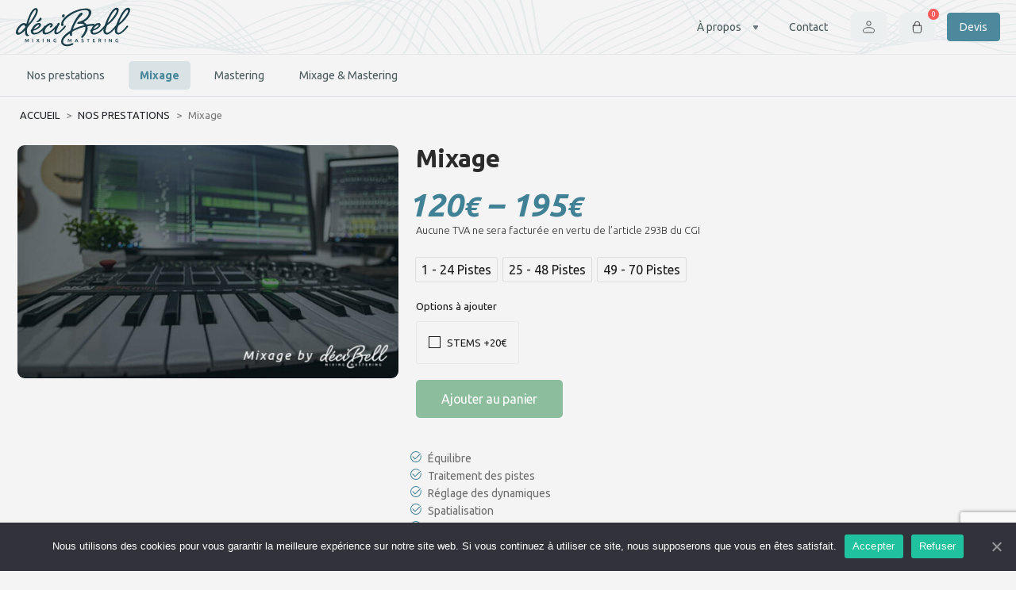

--- FILE ---
content_type: text/html; charset=UTF-8
request_url: https://www.decibell-studio.com/nos-prestations/mixage/
body_size: 46875
content:
<!DOCTYPE html>
<html lang="fr-FR">
<head>
	<meta charset="UTF-8">
	<!--[if IE]><meta http-equiv='X-UA-Compatible' content='IE=edge,chrome=1'><![endif]-->
	<meta name="viewport" content="width=device-width, initial-scale=1.0, minimum-scale=1.0">
	<link rel="profile" href="http://gmpg.org/xfn/11" />
	<link rel="pingback" href="https://www.decibell-studio.com/xmlrpc.php" />

		<link rel="shortcut icon" href="//decibell-studio.com/wp-content/themes/porto/images/logo/favicon.ico" type="image/x-icon" />
		<link rel="apple-touch-icon" href="//www.decibell-studio.com/wp-content/uploads/2020/11/favicon-60x60-1.png">
		<link rel="apple-touch-icon" sizes="120x120" href="//www.decibell-studio.com/wp-content/uploads/2020/11/favicon-120x120-1.png">
		<link rel="apple-touch-icon" sizes="76x76" href="//www.decibell-studio.com/wp-content/uploads/2020/11/favicon-76x76-1.png">
		<link rel="apple-touch-icon" sizes="152x152" href="//www.decibell-studio.com/wp-content/uploads/2020/11/favicon-152x152-1.png">
	
	<!-- This site is optimized with the Yoast SEO plugin v15.8 - https://yoast.com/wordpress/plugins/seo/ -->
	<title>Mixage - déciBell Studio</title><style id="rocket-critical-css">:root{--wp-admin-theme-color:#007cba;--wp-admin-theme-color-darker-10:#006ba1;--wp-admin-theme-color-darker-20:#005a87}:root{--wp-admin-theme-color:#007cba;--wp-admin-theme-color-darker-10:#006ba1;--wp-admin-theme-color-darker-20:#005a87}:root{--wp-admin-theme-color:#007cba;--wp-admin-theme-color-darker-10:#006ba1;--wp-admin-theme-color-darker-20:#005a87}:root{--wp-admin-theme-color:#007cba;--wp-admin-theme-color-darker-10:#006ba1;--wp-admin-theme-color-darker-20:#005a87}:root{--wp-admin-theme-color:#007cba;--wp-admin-theme-color-darker-10:#006ba1;--wp-admin-theme-color-darker-20:#005a87}:root{--wp-admin-theme-color:#007cba;--wp-admin-theme-color-darker-10:#006ba1;--wp-admin-theme-color-darker-20:#005a87}:root{--wp-admin-theme-color:#007cba;--wp-admin-theme-color-darker-10:#006ba1;--wp-admin-theme-color-darker-20:#005a87}div{box-sizing:border-box}.fas{-moz-osx-font-smoothing:grayscale;-webkit-font-smoothing:antialiased;display:inline-block;font-style:normal;font-variant:normal;text-rendering:auto;line-height:1}.fa-bars:before{content:"\f0c9"}.fa-times:before{content:"\f00d"}@font-face{font-family:"Font Awesome 5 Free";font-style:normal;font-weight:400;font-display:block;src:url(https://use.fontawesome.com/releases/v5.13.0/webfonts/fa-regular-400.eot);src:url(https://use.fontawesome.com/releases/v5.13.0/webfonts/fa-regular-400.eot?#iefix) format("embedded-opentype"),url(https://use.fontawesome.com/releases/v5.13.0/webfonts/fa-regular-400.woff2) format("woff2"),url(https://use.fontawesome.com/releases/v5.13.0/webfonts/fa-regular-400.woff) format("woff"),url(https://use.fontawesome.com/releases/v5.13.0/webfonts/fa-regular-400.ttf) format("truetype"),url(https://use.fontawesome.com/releases/v5.13.0/webfonts/fa-regular-400.svg#fontawesome) format("svg")}@font-face{font-family:"Font Awesome 5 Free";font-style:normal;font-weight:900;font-display:block;src:url(https://use.fontawesome.com/releases/v5.13.0/webfonts/fa-solid-900.eot);src:url(https://use.fontawesome.com/releases/v5.13.0/webfonts/fa-solid-900.eot?#iefix) format("embedded-opentype"),url(https://use.fontawesome.com/releases/v5.13.0/webfonts/fa-solid-900.woff2) format("woff2"),url(https://use.fontawesome.com/releases/v5.13.0/webfonts/fa-solid-900.woff) format("woff"),url(https://use.fontawesome.com/releases/v5.13.0/webfonts/fa-solid-900.ttf) format("truetype"),url(https://use.fontawesome.com/releases/v5.13.0/webfonts/fa-solid-900.svg#fontawesome) format("svg")}.fas{font-family:"Font Awesome 5 Free"}.fas{font-weight:900}button.pswp__button{box-shadow:none!important;background-image:url(https://www.decibell-studio.com/wp-content/plugins/woocommerce/assets/css/photoswipe/default-skin/default-skin.png)!important}button.pswp__button,button.pswp__button--arrow--left::before,button.pswp__button--arrow--right::before{background-color:transparent!important}button.pswp__button--arrow--left,button.pswp__button--arrow--right{background-image:none!important}.pswp{display:none;position:absolute;width:100%;height:100%;left:0;top:0;overflow:hidden;-ms-touch-action:none;touch-action:none;z-index:1500;-webkit-text-size-adjust:100%;-webkit-backface-visibility:hidden;outline:0}.pswp *{-webkit-box-sizing:border-box;box-sizing:border-box}.pswp__bg{position:absolute;left:0;top:0;width:100%;height:100%;background:#000;opacity:0;-webkit-transform:translateZ(0);transform:translateZ(0);-webkit-backface-visibility:hidden;will-change:opacity}.pswp__scroll-wrap{position:absolute;left:0;top:0;width:100%;height:100%;overflow:hidden}.pswp__container{-ms-touch-action:none;touch-action:none;position:absolute;left:0;right:0;top:0;bottom:0}.pswp__container{-webkit-touch-callout:none}.pswp__bg{will-change:opacity}.pswp__container{-webkit-backface-visibility:hidden}.pswp__item{position:absolute;left:0;right:0;top:0;bottom:0;overflow:hidden}.pswp__button{width:44px;height:44px;position:relative;background:0 0;overflow:visible;-webkit-appearance:none;display:block;border:0;padding:0;margin:0;float:right;opacity:.75;-webkit-box-shadow:none;box-shadow:none}.pswp__button::-moz-focus-inner{padding:0;border:0}.pswp__button,.pswp__button--arrow--left:before,.pswp__button--arrow--right:before{background:url(https://www.decibell-studio.com/wp-content/plugins/woocommerce/assets/css/photoswipe/default-skin/default-skin.png) 0 0 no-repeat;background-size:264px 88px;width:44px;height:44px}.pswp__button--close{background-position:0 -44px}.pswp__button--share{background-position:-44px -44px}.pswp__button--fs{display:none}.pswp__button--zoom{display:none;background-position:-88px 0}.pswp__button--arrow--left,.pswp__button--arrow--right{background:0 0;top:50%;margin-top:-50px;width:70px;height:100px;position:absolute}.pswp__button--arrow--left{left:0}.pswp__button--arrow--right{right:0}.pswp__button--arrow--left:before,.pswp__button--arrow--right:before{content:'';top:35px;background-color:rgba(0,0,0,.3);height:30px;width:32px;position:absolute}.pswp__button--arrow--left:before{left:6px;background-position:-138px -44px}.pswp__button--arrow--right:before{right:6px;background-position:-94px -44px}.pswp__share-modal{display:block;background:rgba(0,0,0,.5);width:100%;height:100%;top:0;left:0;padding:10px;position:absolute;z-index:1600;opacity:0;-webkit-backface-visibility:hidden;will-change:opacity}.pswp__share-modal--hidden{display:none}.pswp__share-tooltip{z-index:1620;position:absolute;background:#fff;top:56px;border-radius:2px;display:block;width:auto;right:44px;-webkit-box-shadow:0 2px 5px rgba(0,0,0,.25);box-shadow:0 2px 5px rgba(0,0,0,.25);-webkit-transform:translateY(6px);-ms-transform:translateY(6px);transform:translateY(6px);-webkit-backface-visibility:hidden;will-change:transform}.pswp__counter{position:absolute;left:0;top:0;height:44px;font-size:13px;line-height:44px;color:#fff;opacity:.75;padding:0 10px}.pswp__caption{position:absolute;left:0;bottom:0;width:100%;min-height:44px}.pswp__caption__center{text-align:left;max-width:420px;margin:0 auto;font-size:13px;padding:10px;line-height:20px;color:#ccc}.pswp__preloader{width:44px;height:44px;position:absolute;top:0;left:50%;margin-left:-22px;opacity:0;will-change:opacity;direction:ltr}.pswp__preloader__icn{width:20px;height:20px;margin:12px}@media screen and (max-width:1024px){.pswp__preloader{position:relative;left:auto;top:auto;margin:0;float:right}}.pswp__ui{-webkit-font-smoothing:auto;visibility:visible;opacity:1;z-index:1550}.pswp__top-bar{position:absolute;left:0;top:0;height:44px;width:100%}.pswp__caption,.pswp__top-bar{-webkit-backface-visibility:hidden;will-change:opacity}.pswp__caption,.pswp__top-bar{background-color:rgba(0,0,0,.5)}.pswp__ui--hidden .pswp__button--arrow--left,.pswp__ui--hidden .pswp__button--arrow--right,.pswp__ui--hidden .pswp__caption,.pswp__ui--hidden .pswp__top-bar{opacity:.001}@font-face{font-family:'simple-line-icons';src:url(https://www.decibell-studio.com/wp-content/plugins/woolentor-addons/assets/fonts/Simple-Line-Icons.eot?v=2.4.0);src:url(https://www.decibell-studio.com/wp-content/plugins/woolentor-addons/assets/fonts/Simple-Line-Icons.eot?v=2.4.0#iefix) format('embedded-opentype'),url(https://www.decibell-studio.com/wp-content/plugins/woolentor-addons/assets/fonts/Simple-Line-Icons.woff2?v=2.4.0) format('woff2'),url(https://www.decibell-studio.com/wp-content/plugins/woolentor-addons/assets/fonts/Simple-Line-Icons.ttf?v=2.4.0) format('truetype'),url(https://www.decibell-studio.com/wp-content/plugins/woolentor-addons/assets/fonts/Simple-Line-Icons.woff?v=2.4.0) format('woff'),url(https://www.decibell-studio.com/wp-content/plugins/woolentor-addons/assets/fonts/Simple-Line-Icons.svg?v=2.4.0#simple-line-icons) format('svg');font-weight:normal;font-style:normal}.sli{font-family:'simple-line-icons';speak:none;font-style:normal;font-weight:normal;font-variant:normal;text-transform:none;line-height:1;-webkit-font-smoothing:antialiased;-moz-osx-font-smoothing:grayscale}.sli-close:before{content:"\e082"}#htwlquick-viewmodal{position:fixed;left:0;top:0;width:100%;height:100%;display:flex;align-items:center;justify-content:center;z-index:99999;opacity:0;visibility:hidden;background-color:transparent;overflow-y:auto}#htwlquick-viewmodal .htcloseqv{background:transparent none repeat scroll 0 0;color:#000;height:inherit;line-height:inherit;padding:0;position:absolute;right:5px;top:5px;display:none}#htwlquick-viewmodal .htwl-modal-dialog{max-width:960px;padding:35px;width:100%;position:relative;opacity:0;visibility:hidden;border-radius:10px}.woocommerce #content div.product .woolentor-woo-template-builder div.images,.woocommerce div.product .woolentor-woo-template-builder div.images{width:100%}.htwl-modal-content{max-height:470px;overflow-y:auto;overflow-x:hidden}@media (min-width:992px) and (max-width:1200px){.elementor-section .elementor-container{padding:0 15px}}@media (min-width:768px) and (max-width:991px){.elementor-section .elementor-container{padding:0 15px}}@media (max-width:767px){.elementor-section .elementor-container{padding:0 15px}}.woo-variation-swatches .woo-variation-raw-select{display:none!important}.woo-variation-swatches .variable-items-wrapper{display:flex;flex-wrap:wrap;margin:0!important;padding:0;list-style:none}.woo-variation-swatches .variable-items-wrapper .variable-item{margin:0;padding:0;list-style:none;outline:none}.woo-variation-swatches .variable-items-wrapper .variable-item:not(.radio-variable-item){box-sizing:border-box;display:flex;justify-content:center;align-items:center;background-color:#fff;box-shadow:0 0 0 1px rgba(0,0,0,.3);padding:2px;margin:4px 8px 4px 0}.woo-variation-swatches .variable-items-wrapper .variable-item:not(.radio-variable-item):last-of-type{margin-right:0}.woo-variation-swatches .variable-items-wrapper .variable-item:not(.radio-variable-item).button-variable-item{text-align:center}.woo-variation-swatches.wvs-style-squared .variable-items-wrapper .variable-item{border-radius:2px}.woo-variation-swatches.wvs-style-squared .variable-items-wrapper .variable-item.button-variable-item{width:auto}.woo-variation-swatches.wvs-style-squared .variable-items-wrapper .variable-item.button-variable-item .variable-item-span{padding:0 5px}.woo-variation-swatches.woocommerce .product.elementor table.variations td.value:before{display:none!important}.elementor-column-gap-default>.elementor-row>.elementor-column>.elementor-element-populated{padding:10px}@media (max-width:767px){.elementor-column{width:100%}}.elementor{-webkit-hyphens:manual;-ms-hyphens:manual;hyphens:manual}.elementor *,.elementor :after,.elementor :before{-webkit-box-sizing:border-box;box-sizing:border-box}.elementor a{-webkit-box-shadow:none;box-shadow:none;text-decoration:none}.elementor img{height:auto;max-width:100%;border:none;-webkit-border-radius:0;border-radius:0;-webkit-box-shadow:none;box-shadow:none}.elementor-align-center{text-align:center}.elementor-align-center .elementor-button{width:auto}:root{--page-title-display:block}.elementor-page-title,h1.entry-title{display:var(--page-title-display)}.elementor-section{position:relative}.elementor-section .elementor-container{display:-webkit-box;display:-ms-flexbox;display:flex;margin-right:auto;margin-left:auto;position:relative}@media (max-width:991px){.elementor-section .elementor-container{-ms-flex-wrap:wrap;flex-wrap:wrap}}.elementor-section.elementor-section-boxed>.elementor-container{max-width:1140px}.elementor-row{width:100%;display:-webkit-box;display:-ms-flexbox;display:flex}@media (max-width:991px){.elementor-row{-ms-flex-wrap:wrap;flex-wrap:wrap}}.elementor-widget-wrap{position:relative;width:100%;-ms-flex-wrap:wrap;flex-wrap:wrap;-ms-flex-line-pack:start;align-content:flex-start}.elementor:not(.elementor-bc-flex-widget) .elementor-widget-wrap{display:-webkit-box;display:-ms-flexbox;display:flex}.elementor-widget-wrap>.elementor-element{width:100%}.elementor-widget{position:relative}.elementor-widget:not(:last-child){margin-bottom:20px}.elementor-column{min-height:1px}.elementor-column,.elementor-column-wrap{position:relative;display:-webkit-box;display:-ms-flexbox;display:flex}.elementor-column-wrap{width:100%}@media (min-width:768px){.elementor-column.elementor-col-33{width:33.333%}.elementor-column.elementor-col-66{width:66.666%}.elementor-column.elementor-col-100{width:100%}}@media (max-width:767px){.elementor-column{width:100%}}.elementor-button{display:inline-block;line-height:1;background-color:#818a91;font-size:15px;padding:12px 24px;-webkit-border-radius:3px;border-radius:3px;color:#fff;fill:#fff;text-align:center}.elementor-button:visited{color:#fff}.elementor-button-content-wrapper{display:-webkit-box;display:-ms-flexbox;display:flex;-webkit-box-pack:center;-ms-flex-pack:center;justify-content:center}.elementor-button-icon{-webkit-box-flex:0;-ms-flex-positive:0;flex-grow:0;-webkit-box-ordinal-group:6;-ms-flex-order:5;order:5}.elementor-button-icon svg{width:1em}.elementor-button-text{-webkit-box-flex:1;-ms-flex-positive:1;flex-grow:1;-webkit-box-ordinal-group:11;-ms-flex-order:10;order:10;display:inline-block}.elementor-button .elementor-align-icon-left{margin-right:5px;-webkit-box-ordinal-group:6;-ms-flex-order:5;order:5}.elementor-button span{text-decoration:inherit}.elementor-heading-title{padding:0;margin:0;line-height:1}:root{--blue:#007bff;--indigo:#6610f2;--purple:#6f42c1;--pink:#e83e8c;--red:#dc3545;--orange:#fd7e14;--yellow:#ffc107;--green:#28a745;--teal:#20c997;--cyan:#17a2b8;--white:#fff;--gray:#6c757d;--gray-dark:#343a40;--primary:#4dae65;--secondary:#e36159;--success:#47a447;--info:#5bc0de;--warning:#ed9c28;--danger:#d2322d;--light:#f8f9fa;--dark:#1d2127;--breakpoint-xs:0;--breakpoint-sm:576px;--breakpoint-md:768px;--breakpoint-lg:992px;--breakpoint-xl:1460px;--font-family-sans-serif:-apple-system, BlinkMacSystemFont, Segoe UI, Roboto, Helvetica Neue, Arial, sans-serif, Apple Color Emoji, Segoe UI Emoji, Segoe UI Symbol, Noto Color Emoji;--font-family-monospace:SFMono-Regular, Menlo, Monaco, Consolas, Liberation Mono, Courier New, monospace}*,*::before,*::after{box-sizing:border-box}html{font-family:sans-serif;line-height:1.15;-webkit-text-size-adjust:100%;-ms-text-size-adjust:100%;-ms-overflow-style:scrollbar}@-ms-viewport{width:device-width}header,main,section{display:block}body{margin:0;font-family:-apple-system,BlinkMacSystemFont,"Segoe UI",Roboto,"Helvetica Neue",Arial,sans-serif,"Apple Color Emoji","Segoe UI Emoji","Segoe UI Symbol","Noto Color Emoji";font-size:1rem;font-weight:400;line-height:1.5;color:#212529;text-align:left;background-color:#fff}h1,h2{margin-top:0;margin-bottom:0.5rem}p{margin-top:0;margin-bottom:1rem}ul{margin-top:0;margin-bottom:1rem}ul ul{margin-bottom:0}a{color:#4dae65;text-decoration:none;background-color:transparent;-webkit-text-decoration-skip:objects}a:not([href]):not([tabindex]){color:inherit;text-decoration:none}img{vertical-align:middle;border-style:none}svg{overflow:hidden;vertical-align:middle}table{border-collapse:collapse}th{text-align:inherit}label{display:inline-block;margin-bottom:0.5rem}button{border-radius:0}input,button,select{margin:0;font-family:inherit;font-size:inherit;line-height:inherit}button,input{overflow:visible}button,select{text-transform:none}button,html [type="button"],[type="submit"]{-webkit-appearance:button}button::-moz-focus-inner,[type="button"]::-moz-focus-inner,[type="submit"]::-moz-focus-inner{padding:0;border-style:none}[type="number"]::-webkit-inner-spin-button,[type="number"]::-webkit-outer-spin-button{height:auto}::-webkit-file-upload-button{font:inherit;-webkit-appearance:button}h1,h2{margin-bottom:0.5rem;font-family:inherit;font-weight:500;line-height:1.2;color:inherit}h1{font-size:2.5rem}h2{font-size:2rem}.img-thumbnail{padding:0;background-color:#fff;border:0 solid transparent;border-radius:0;max-width:100%;height:auto}.container{width:100%;padding-right:10px;padding-left:10px;margin-right:auto;margin-left:auto}@media (min-width:576px){.container{max-width:540px}}@media (min-width:768px){.container{max-width:720px}}@media (min-width:992px){.container{max-width:960px}}.container-fluid{width:100%;padding-right:10px;padding-left:10px;margin-right:auto;margin-left:auto}.row{display:-webkit-flex;display:-ms-flexbox;display:flex;-webkit-flex-wrap:wrap;-ms-flex-wrap:wrap;flex-wrap:wrap;margin-right:-10px;margin-left:-10px}.col-lg-12{position:relative;width:100%;min-height:1px;padding-right:10px;padding-left:10px}@media (min-width:992px){.col-lg-12{-webkit-flex:0 0 100%;-ms-flex:0 0 100%;flex:0 0 100%;max-width:100%}}.table{width:100%;margin-bottom:1rem;background-color:transparent}.table th,.table td{padding:0.75rem;vertical-align:top;border-top:1px solid #ddd}.table-striped tbody tr:nth-of-type(odd){background-color:#f9f9f9}@supports (transform-style:preserve-3d){transform:translate3d(0, 0, 0)}@supports (transform-style:preserve-3d){transform:translate3d(100%, 0, 0)}@supports (transform-style:preserve-3d){transform:translate3d(-100%, 0, 0)}@supports (transform-style:preserve-3d){transform:translate3d(0, 0, 0)}.clearfix::after{display:block;clear:both;content:""}.d-none{display:none!important}@supports (position:sticky){position:sticky;top:0;z-index:1020}.fas{-moz-osx-font-smoothing:grayscale;-webkit-font-smoothing:antialiased;display:inline-block;font-style:normal;font-variant:normal;text-rendering:auto;line-height:1}.fa-bars:before{content:"\f0c9"}.fa-times:before{content:"\f00d"}@font-face{font-family:'Font Awesome 5 Free';font-style:normal;font-weight:400;font-display:block;src:url(https://www.decibell-studio.com/wp-content/themes/porto/fonts/fontawesome/fa-regular-400.eot);src:url(https://www.decibell-studio.com/wp-content/themes/porto/fonts/fontawesome/fa-regular-400.eot?#iefix) format("embedded-opentype"),url(https://www.decibell-studio.com/wp-content/themes/porto/fonts/fontawesome/fa-regular-400.woff2) format("woff2"),url(https://www.decibell-studio.com/wp-content/themes/porto/fonts/fontawesome/fa-regular-400.woff) format("woff"),url(https://www.decibell-studio.com/wp-content/themes/porto/fonts/fontawesome/fa-regular-400.ttf) format("truetype"),url(https://www.decibell-studio.com/wp-content/themes/porto/fonts/fontawesome/fa-regular-400.svg#fontawesome) format("svg")}@font-face{font-family:'Font Awesome 5 Free';font-style:normal;font-weight:900;font-display:block;src:url(https://www.decibell-studio.com/wp-content/themes/porto/fonts/fontawesome/fa-solid-900.eot);src:url(https://www.decibell-studio.com/wp-content/themes/porto/fonts/fontawesome/fa-solid-900.eot?#iefix) format("embedded-opentype"),url(https://www.decibell-studio.com/wp-content/themes/porto/fonts/fontawesome/fa-solid-900.woff2) format("woff2"),url(https://www.decibell-studio.com/wp-content/themes/porto/fonts/fontawesome/fa-solid-900.woff) format("woff"),url(https://www.decibell-studio.com/wp-content/themes/porto/fonts/fontawesome/fa-solid-900.ttf) format("truetype"),url(https://www.decibell-studio.com/wp-content/themes/porto/fonts/fontawesome/fa-solid-900.svg#fontawesome) format("svg")}.fas{font-family:'Font Awesome 5 Free';font-weight:900}.owl-carousel{display:none;width:100%;position:relative;z-index:1}button::-moz-focus-inner{padding:0;border:0}@font-face{font-family:'porto';font-style:normal;font-weight:normal;src:url(https://www.decibell-studio.com/wp-content/themes/porto/fonts/porto-font/porto.eot?23364375);src:url(https://www.decibell-studio.com/wp-content/themes/porto/fonts/porto-font/porto.eot?23364375#iefix) format("embedded-opentype"),url(https://www.decibell-studio.com/wp-content/themes/porto/fonts/porto-font/porto.woff2?23364375) format("woff2"),url(https://www.decibell-studio.com/wp-content/themes/porto/fonts/porto-font/porto.woff?23364375) format("woff"),url(https://www.decibell-studio.com/wp-content/themes/porto/fonts/porto-font/porto.ttf?23364375) format("truetype"),url(https://www.decibell-studio.com/wp-content/themes/porto/fonts/porto-font/porto.svg?23364375#fontello) format("svg");font-display:swap} html{direction:ltr;overflow-x:hidden;box-shadow:none!important;font-size:16px}body{margin:0}.hide{display:none!important}.row:before,.row:after{display:none}@media (max-width:575px){body{font-size:13px}}h1,h2{font-weight:200;text-transform:none;letter-spacing:normal}h1{font-size:2.6em;line-height:44px;margin:0 0 32px 0}h2{font-size:2.2em;font-weight:300;line-height:40px;margin:0 0 32px 0}@media (max-width:575px){h2{line-height:40px}}.page-title{margin-top:0}p{margin:0 0 1.25rem}form label{font-weight:normal}input::-webkit-outer-spin-button,input::-webkit-inner-spin-button{-webkit-appearance:none}input[type="number"]{-webkit-appearance:none}input[type="number"],select{border:1px solid;outline:none;box-shadow:none;text-align:left;line-height:1.42857;padding:8px 12px;font-size:.85rem;vertical-align:middle;height:auto}select{-webkit-appearance:none;-ms-appearance:none;-moz-appearance:none;background:#fff url(https://www.decibell-studio.com/wp-content/themes/porto/images/select-bg.svg) 96% 49%/26px 60px no-repeat;text-indent:.01em;border-radius:0;padding-right:25px}@media screen and (-ms-high-contrast:active),(-ms-high-contrast:none){select::-ms-expand{display:none}}[type="submit"]{border:1px solid #ccc;color:#fff;padding:8px 10px;line-height:1.42857}img{-webkit-user-drag:none;-moz-user-drag:none}.img-thumbnail{position:relative}.img-thumbnail .inner{display:block;overflow:hidden;position:relative;backface-visibility:hidden;-webkit-transform:translate3d(0,0,0);transform:translate3d(0,0,0)}button{border:1px solid #ccc}.button{display:inline-block;text-align:center;font-weight:400;vertical-align:middle;touch-action:manipulation;padding:8px 12px;white-space:nowrap;line-height:1.5}.label{display:inline;padding:0.2em 0.6em 0.3em;font-size:75%;font-weight:bold;line-height:1;color:#fff;text-align:center;white-space:nowrap;vertical-align:baseline;border-radius:3px}.owl-carousel{margin-bottom:20px}.owl-carousel .img-thumbnail{max-width:100%}.owl-carousel .img-thumbnail img{width:100%}.has-ccols:not(.owl-loaded){display:flex;flex-wrap:nowrap;overflow:hidden;width:auto}.owl-carousel.has-ccols:not(.owl-loaded)>*{position:relative}.ccols-1>*{flex:0 0 100%;max-width:100%}body a{outline:none!important}.pt-left{float:left!important}.pt-right{float:right!important}table{width:100%}table p{margin:0}img{max-width:100%;height:auto}th,td{padding:8px}.accordion-menu .arrow{font-family:'Font Awesome 5 Free';font-weight:900;-webkit-font-smoothing:antialiased;-moz-osx-font-smoothing:grayscale}.m-t{margin-top:15px!important}.m-b-lg{margin-bottom:30px!important}.entry-title{margin-top:0}.mega-menu{margin:0;padding:0;list-style:none}.mega-menu li.menu-item{display:block;position:relative;margin:0}.mega-menu li.menu-item>a{display:block;text-decoration:none;text-align:left;position:relative;outline:medium none;margin-top:0;margin-bottom:0;font-family:inherit;font-size:inherit}.mega-menu ul.sub-menu{margin:0;padding:0;list-style:none}.mega-menu{*zoom:1}.mega-menu:before,.mega-menu:after{content:" ";display:table}.mega-menu:after{clear:both}.mega-menu li.menu-item>a{font-weight:400}.mega-menu>li.menu-item{float:left}.mega-menu>li.menu-item.narrow{position:relative}.mega-menu>li.menu-item>a{display:inline-block;font-size:.8571em;font-weight:700;line-height:20px;padding:9px 12px 8px}.mega-menu>li.menu-item.active{color:#fff}.mega-menu .popup{position:absolute;text-align:left;top:100%;margin:0;z-index:111;min-width:100%;line-height:20px;will-change:transform,top}.mega-menu .popup ul.sub-menu{position:relative}.mega-menu .popup li.menu-item{line-height:inherit;padding:0}.mega-menu .popup li.menu-item>a{font-size:13px}.mega-menu .narrow ul.sub-menu{min-width:200px;padding:5px 0;box-shadow:0 5px 8px rgba(0,0,0,0.15);border-top:0 solid #ccc;z-index:10}.mega-menu .narrow li.menu-item>a{color:#fff;font-weight:400;padding:8px 18px;font-size:.9em;border-bottom:1px solid rgba(255,255,255,0.2);white-space:nowrap}.mega-menu .narrow li.menu-item:last-child>a{border-bottom-width:0}.mega-menu .popup{top:-3000px}.mega-menu .popup li.menu-item>a{-webkit-transform:translate3d(0,-5px,0);transform:translate3d(0,-5px,0)}.mega-menu>li.menu-item .popup{-webkit-transform:translate3d(0,-5px,0);transform:translate3d(0,-5px,0)}.accordion-menu{margin:0;padding:0;list-style:none;font-size:.9em}.accordion-menu>li,.accordion-menu ul.sub-menu>li{position:relative}.accordion-menu li.menu-item{margin:0}.accordion-menu li.menu-item>a{position:relative;display:block;outline:medium none;text-decoration:none;text-align:left;margin:1px 0 0;padding:5px 6px;line-height:25px;font-weight:400;font-family:inherit;font-size:inherit}.accordion-menu li.menu-item.has-sub>a{padding-right:33px}.accordion-menu ul.sub-menu{display:none;list-style:none;margin:0;padding:0 0 0 10px}.accordion-menu .arrow{position:absolute;top:4px;right:0;width:25px;height:25px;text-align:center;line-height:25px;vertical-align:top}.accordion-menu .arrow:before{content:""}#header a{text-decoration:none;outline:none}#header .header-main .container{position:relative;display:table}#header .header-main .container>div{display:table-cell;position:relative;vertical-align:middle}#header .header-left{text-align:left}#header .header-right{text-align:right}#header .header-main{position:relative}#header .header-main .container{min-height:68px}@media (max-width:575px){#header .header-main .container{min-height:43px}}#header .header-main .header-left{padding:27px 0}@media (max-width:991px){#header .header-main .header-left{padding:20px 0}}#header .header-main .header-right{padding:22px 0}@media (max-width:991px){#header .header-main .header-right{padding-top:20px;padding-bottom:20px}}#header .logo{margin:0;padding:0;min-width:80px;line-height:0}#header .logo a{display:inline-block;max-width:100%}#header .logo img{display:none;color:transparent;max-width:100%;transform-origin:left center}#header .logo .standard-logo{display:inline-block}@media not all,only screen and (min-resolution:144dpi),only screen and (min-resolution:1.5dppx){#header .logo .standard-logo{display:none}#header .logo .retina-logo{display:inline-block}}.header-bottom{display:-webkit-flex;display:-ms-flexbox;display:flex;-webkit-align-items:center;-ms-flex-align:center;align-items:center}#header .main-menu{text-align:left;background:none}@media (max-width:991px){#header .main-menu{display:none}}#header .main-menu>li.menu-item{margin:0 1px 0 0}#header .main-menu>li.menu-item:last-child{margin-right:0}#header .mobile-toggle{padding:7px 13px;text-align:center;display:none;font-size:13px;vertical-align:middle;margin:8px 0 8px 1em;line-height:20px;border-radius:.25rem}@media (max-width:991px){#header .mobile-toggle{display:inline-block}}#header .header-main .header-row,#header .header-bottom .header-row{display:-webkit-flex;display:-ms-flexbox;display:flex}#header .header-main .header-row>div{display:-webkit-flex;display:-ms-flexbox;display:flex}.header-row{-webkit-flex-flow:row nowrap;-ms-flex-flow:row nowrap;flex-flow:row nowrap;-webkit-align-items:center;-ms-flex-align:center;align-items:center;-webkit-justify-content:space-between;-ms-flex-pack:justify;justify-content:space-between;width:100%}.header-row>div{-webkit-align-items:center;-ms-flex-align:center;align-items:center;max-height:100%;max-width:100%}.header-row .header-left,.header-row .header-right{display:-webkit-flex;display:-ms-flexbox;display:flex;-webkit-flex-wrap:wrap;-ms-flex-wrap:wrap;flex-wrap:wrap}.header-row .header-left{margin-right:auto;-webkit-justify-content:flex-start;-ms-flex-pack:start;justify-content:flex-start}.header-row .header-right{margin-left:auto;-webkit-justify-content:flex-end;-ms-flex-pack:end;justify-content:flex-end}.header-col>*:not(.header-col-wide){margin-left:.875rem}.header-col>*:not(.header-col-wide):first-child{margin-left:0}@media (min-width:992px){.visible-for-sm{display:none!important}}@media (max-width:991px){.hidden-for-sm{display:none!important}}#side-nav-panel{position:fixed;height:100%;width:260px;padding-top:27px;top:0;bottom:0;font-size:.9em;left:0;overflow-x:hidden;overflow-y:auto;z-index:9001;background-color:#1d1e20;color:#fff;-webkit-overflow-scrolling:touch;transform:translateX(-260px)}#side-nav-panel .side-nav-panel-close{display:block;color:#fff;position:absolute;top:10px;right:14.5px;text-align:center;text-decoration:none;padding:4px 8px;line-height:1em}#side-nav-panel .accordion-menu>li.menu-item>a{text-transform:uppercase}#side-nav-panel .accordion-menu .arrow{font-family:'porto';font-size:15px}#side-nav-panel .accordion-menu .arrow:before{content:'\e81c'}#side-nav-panel .accordion-menu li:not(:last-child){border-bottom:1px solid #242527}#side-nav-panel .accordion-menu{font-size:1em}#side-nav-panel .accordion-menu .arrow{right:5px}#side-nav-panel .mobile-menu{font-size:1em}#side-nav-panel .menu-wrap{margin:15px 0;padding:0 10px}.page-top{background-color:#171717;padding:12px 0;position:relative;text-align:left}.page-top .breadcrumbs-wrap{font-size:0.75rem}.page-top .yoast-breadcrumbs{font-size:12px}.page-top .yoast-breadcrumbs a{margin-right:5px}.page-top .yoast-breadcrumbs span,.page-top .yoast-breadcrumbs .breadcrumb_last{margin-left:5px}.page-top .page-title{display:inline-block;font-size:2.2em;font-weight:400;margin:0;line-height:1.2;position:relative;letter-spacing:-.05em;text-transform:none;position:relative;z-index:2}@media (max-width:767px){.page-top .page-title{font-size:2em}}.container:before,.container:after,.container-fluid:before,.container-fluid:after{content:none}.page-wrapper{position:relative;left:0}@media (max-width:767px){.page-wrapper{overflow:hidden}}@media (max-width:991px){.container{max-width:none}}.header-wrapper{position:relative}#main{position:relative;margin-left:auto;margin-right:auto}#main.wide.column1 .main-content{padding-top:0;padding-bottom:0}.main-content{padding-top:35px;padding-bottom:40px}.clearfix{overflow:visible}.resp-tabs-list{margin:0}.resp-tabs-list li{display:inline-block;float:none;font-size:1em;font-weight:normal;margin-right:1px;padding:10px 15px}.resp-tabs-list li:last-child{margin-right:0}.resp-tabs-list li{border-bottom:none}.tab-content{padding:15px}.tab-content h2{font-size:1.4286em;line-height:1.4;font-weight:400;margin-bottom:1.0714em}.tab-content p{margin-bottom:10px}.tab-content table{margin-top:20px}.tab-content table p{margin:0}.tab-content *:last-child{margin-bottom:0}.tab-content{border:1px solid;box-shadow:0 1px 5px 0 rgba(0,0,0,0.04);border-top:0;padding:15px} ul.resp-tabs-list{margin:0;padding:0}.resp-tabs-list li{font-weight:600;font-size:13px;display:inline-block;padding:13px 15px;margin:0;list-style:none;float:left}.resp-tabs-container{padding:0;clear:left}@media only screen and (max-width:767px){ul.resp-tabs-list{display:none}}.price{line-height:1;font-weight:600;font-size:2.5714em}div.quantity{display:-webkit-inline-flex;display:-ms-inline-flexbox;display:inline-flex;position:relative;text-align:left;vertical-align:middle}div.quantity .qty{-moz-appearance:textfield;text-align:center;width:2.5em;height:36px;padding-left:0;padding-right:0;box-shadow:none}.quantity .qty{color:#222529}.single_variation_wrap .variations_button{display:-ms-flexbox;display:flex;-ms-flex-wrap:wrap;flex-wrap:wrap;-ms-flex-align:center;align-items:center}.product_title{font-size:2em;font-weight:600;margin-bottom:0.5em}#product-tab .tab-content h2{margin-bottom:0.7em}#product-tab .tab-content>h2:first-child{display:none}.product-images{position:relative;margin-bottom:8px}.product-images .product-image-slider.owl-carousel{margin-bottom:0}.product-images .product-image-slider.owl-carousel .img-thumbnail{display:block}.product-image-slider.owl-carousel{margin-bottom:10px}.product-image-slider.owl-carousel .img-thumbnail{width:100%;padding:0}.variations .label{font-size:1em;color:inherit;text-align:left;padding-left:0}.variations .reset_variations{display:inline-block;line-height:1;padding:.4375rem .5rem;margin-top:.7em;background:#f4f4f4;color:inherit;font-size:.625rem;text-transform:uppercase;text-decoration:none}.variations tr td{padding-top:2px}.variations tr td label{padding-top:10px}.variations tr:last-child select{margin-bottom:0}.variations select{display:block;height:2.625rem;font-size:.8571em;font-weight:600;text-transform:uppercase;box-shadow:none;width:100%}.single_variation_wrap{padding:1.25rem 0 1rem;border-top:1px solid #e7e7e7;border-bottom:1px solid #e7e7e7;margin-top:1rem}.tab-content h2{font-size:1.4286em;line-height:1.4;font-weight:400;margin-bottom:1.0714em}.tab-content p{margin-bottom:10px}.tab-content table{margin-top:20px}.tab-content table p{margin:0}.tab-content *:last-child{margin-bottom:0}.woocommerce-tabs .tab-content{border:none;border-top:solid 1px #e7e7e7;box-shadow:none;padding:30px 0 15px}@media (max-width:767px){.woocommerce-tabs .tab-content{border-top:none}}.woocommerce-tabs .tab-content p{font-size:14px;font-weight:400;letter-spacing:0.005em;line-height:1.9}.woocommerce-tabs .resp-tabs-list{border-bottom:none}.woocommerce-tabs .resp-tabs-list li{font-weight:700;color:#818692!important;text-transform:uppercase;background:transparent!important;border:none!important;border-bottom:2px solid transparent!important;padding:7px 0!important;border-radius:0;margin-right:35px}.single-product .cart{margin-bottom:0px}.single-product .product_title{font-size:1.875rem;line-height:1.2;color:#222529;letter-spacing:-0.01em;font-weight:700;margin-bottom:0.2em}.single-product .variations{width:auto;min-width:45%}.single-product .variations .label{display:table-cell;padding-right:1em}.single-product .variations .label label{font-size:.8571em;text-transform:uppercase;line-height:42px;white-space:nowrap;padding:0;margin:0}.single-product .variations .label label:after{content:":"}.single_add_to_cart_button{height:3rem!important;padding:0 2em;margin-bottom:5px;overflow:hidden;text-transform:uppercase;font-size:1em;letter-spacing:-0.015em;font-weight:700;line-height:3rem;border:none}body{font-family:Ubuntu,sans-serif;font-weight:400;font-size:14px;line-height:22px;letter-spacing:0}li{line-height:22px}h1,h2{color:#222529}h1{font-family:Ubuntu,sans-serif;font-weight:400;font-size:36px;line-height:44px;color:#ffffff}h2{font-family:Ubuntu,sans-serif;font-weight:400;font-size:32px;line-height:52px;color:#1d3a43}p{font-family:Ubuntu,sans-serif}@media (max-width:575px){html{font-size:14.8571px}body{font-size:13px;line-height:20px;letter-spacing:0}h1{font-size:33.4286px;line-height:40px}h2{font-size:29.7143px;line-height:47.2727px}}p{letter-spacing:0}.container-fluid{padding-left:20px;padding-right:20px}@media (max-width:991px){.container{padding-left:20px;padding-right:20px}}#header .main-menu .popup{left:-15px}.mega-menu .narrow li.menu-item>a{border-bottom:none;padding-left:15px;padding-right:15px}.mega-menu .narrow ul.sub-menu{padding-left:0;padding-right:0}.single-product .variations:after{left:10px;width:calc(100% - 20px)}@media (max-width:1459px){.mega-menu>li.menu-item>a{padding:9px 9px 8px}}input[type="number"],select{background-color:#fff;color:#777;border-color:rgba(0,0,0,0.09)}.resp-tabs-list{border-bottom:1px solid #eee}.resp-tabs-list li{background:#f4f4f4;border-left:1px solid #eee;border-right:1px solid #eee;border-top:3px solid #eee}.tab-content{background:#fff;border-color:#eee}body{background:#fff}#main{background:#fff}.product_title{color:#555}.product-images .product-image-slider.owl-carousel .img-thumbnail{padding-right:1px;padding-left:1px}.product-images .img-thumbnail .inner{border:1px solid #f4f4f4}.price{color:#444}body{background-color:#f4f4f4}.header-wrapper{background-color:#f4f4f4}#header .header-main{background-color:#f4f4f4}#main{background-color:#f4f4f4}.page-top{background-color:transparent}.header-bottom{background-color:#f4f4f4}.header-bottom>.container{background-color:#f4f4f4}#header{color:#dd3333}#header .main-menu>li.menu-item>a{font-family:Ubuntu,sans-serif;font-size:14px;font-weight:400;line-height:20px;letter-spacing:-0.35px;color:#4b5a5d;padding:8px 16px 8px 16px}#header .main-menu>li.menu-item.active>a{background-color:#d9e3e6;color:#49879b}#header .main-menu .popup a{font-family:Ubuntu,sans-serif;font-size:13px;font-weight:400;line-height:20px;letter-spacing:0}#header .main-menu .narrow ul.sub-menu{background-color:#ffffff}#header .main-menu .narrow li.menu-item>a{color:#777777;border-bottom-color:#f3f3f3}#header .mobile-toggle{color:#333333;background-color:transparent;font-size:20px}@media (max-width:1459px){#header .main-menu>li.menu-item>a{padding:8px 14px 8px 14px}#header .main-menu>li.menu-item>a{font-size:12px;letter-spacing:0;line-height:20px}}#side-nav-panel{background-color:#1d1e20}#side-nav-panel .accordion-menu li.menu-item.active>a{background-color:#2a2b2e}#side-nav-panel .accordion-menu li:not(:last-child){border-bottom-color:transparent}#side-nav-panel .accordion-menu li.menu-item>a{color:#fff}#side-nav-panel::-webkit-scrollbar{width:5px}#side-nav-panel::-webkit-scrollbar-thumb{border-radius:0;background:rgba(204,204,204,0.5)}body{color:#777777}a,.resp-tabs-list li{color:}.mega-menu:not(:hover)>li.menu-item.active>a,.mega-menu .narrow ul.sub-menu{background-color:}.page-top>.container{padding-top:12px;padding-bottom:0}.page-top .yoast-breadcrumbs,.page-top .breadcrumbs-wrap{color:#777777}.page-top .yoast-breadcrumbs a,.page-top .breadcrumbs-wrap a{color:#222529}.page-top .page-title{color:#4dae65;font-family:Ubuntu,sans-serif}.button{color:#ffffff;background-color:;border-color:}[type="submit"]{background-color:;border-color:}.mega-menu>li.menu-item>a{text-transform:none}.popup .sub-menu{text-transform:none}.quantity .qty,.single_add_to_cart_button{font-family:Open Sans,sans-serif}.single_add_to_cart_button{background:#222529}.elementor-section{display:-ms-flexbox;display:flex;-ms-flex-pack:center;justify-content:center}.elementor-section .elementor-container{width:100%;margin-left:0;margin-right:0}.elementor-section.elementor-section-boxed>.elementor-container{max-width:1440px}.container-fluid .elementor-top-section{margin-left:-20px;margin-right:-20px;padding-left:20px;padding-right:20px}.elementor-section>.elementor-column-gap-default{margin-left:-10px;margin-right:-10px;width:calc(100% + 20px)}.elementor-column-gap-default>.elementor-row>.elementor-column>.elementor-element-populated{padding:10px}@media (min-width:992px) and (max-width:1459px){.elementor-section.elementor-section-boxed>.elementor-container{max-width:960px}}.header-builder .elementor-widget-wrap>.elementor-element{width:auto;margin-right:.875rem;margin-bottom:0}.header-builder .elementor-widget-wrap>.elementor-element:last-child{margin-right:0}.elementor-2458 .elementor-element.elementor-element-78534175>.elementor-widget-container{margin:0px 0px 20px 0px}.elementor-2458 .elementor-element.elementor-element-4679f23d{text-align:justify}.woocommerce .elementor-2458 .elementor-element.elementor-element-4679f23d .woocommerce-product-details__short-description{color:#5B6A74;font-family:"Ubuntu",Ubuntu;font-size:14px;line-height:30px}@media (min-width:768px){.elementor-2458 .elementor-element.elementor-element-7bb50ee{width:40%}.elementor-2458 .elementor-element.elementor-element-3c640494{width:59.631%}}#product-tab .resp-tabs-list{display:none}#product-tab .tab-content{padding:0;background-color:transparent;border-top:none}#product-tab .tab-content ul{padding:15px}.elementor-kit-757{--e-global-color-primary:#408196;--e-global-color-secondary:#1D3A43;--e-global-color-text:#7A7A7A;--e-global-color-accent:#61CE70;--e-global-typography-primary-font-family:"Ubuntu";--e-global-typography-secondary-font-family:"Ubuntu";--e-global-typography-text-font-family:"Ubuntu";--e-global-typography-accent-font-family:"Ubuntu"}.elementor-section.elementor-section-boxed>.elementor-container{max-width:1440px}.elementor-widget:not(:last-child){margin-bottom:20px}h1.page-title{display:var(--page-title-display)}@media (max-width:991px){.elementor-section.elementor-section-boxed>.elementor-container{max-width:1025px}}@media (max-width:767px){.elementor-section.elementor-section-boxed>.elementor-container{max-width:768px}}body.woocommerce #content div.product .elementor-widget-woocommerce-product-images div.images,body.woocommerce-page #content div.product .elementor-widget-woocommerce-product-images div.images,body.woocommerce-page div.product .elementor-widget-woocommerce-product-images div.images,body.woocommerce div.product .elementor-widget-woocommerce-product-images div.images{float:none;width:100%;padding:0}.woocommerce div.product.elementor form.cart.variations_form .woocommerce-variation-add-to-cart{margin:0;display:-webkit-box;display:-ms-flexbox;display:flex;-ms-flex-wrap:nowrap;flex-wrap:nowrap}.woocommerce div.product.elementor .quantity .qty{vertical-align:top;margin-right:0}.woocommerce div.product.elementor .quantity+.button{margin-left:10px}.woocommerce div.product.elementor .woocommerce-variation-add-to-cart .quantity input{height:100%}</style><link rel="preload" href="https://fonts.googleapis.com/css?family=Noto%20Serif%3A400%2C400i%2C700%2C700i%7CUbuntu%3A200%2C300%2C400%2C500%2C600%2C700%2C800%7COpen%20Sans%3A400%2C600%2C700%7CUbuntu%3A100%2C100italic%2C200%2C200italic%2C300%2C300italic%2C400%2C400italic%2C500%2C500italic%2C600%2C600italic%2C700%2C700italic%2C800%2C800italic%2C900%2C900italic&#038;display=swap" data-rocket-async="style" as="style" onload="this.onload=null;this.rel='stylesheet'" />
	<meta name="description" content="Mixage et Masterisation Professionnel. Des tarifs au meilleur rapport qualité prix. Paiement sécurisé. Un service à votre écoute." />
	<meta name="robots" content="index, follow, max-snippet:-1, max-image-preview:large, max-video-preview:-1" />
	<link rel="canonical" href="https://www.decibell-studio.com/nos-prestations/mixage/" />
	<meta property="og:locale" content="fr_FR" />
	<meta property="og:type" content="article" />
	<meta property="og:title" content="Mixage - déciBell Studio" />
	<meta property="og:description" content="Mixage et Masterisation Professionnel. Des tarifs au meilleur rapport qualité prix. Paiement sécurisé. Un service à votre écoute." />
	<meta property="og:url" content="https://www.decibell-studio.com/nos-prestations/mixage/" />
	<meta property="og:site_name" content="déciBell Studio" />
	<meta property="article:modified_time" content="2023-03-10T13:02:56+00:00" />
	<meta property="og:image" content="https://www.decibell-studio.com/wp-content/uploads/2020/07/Mixing-product-detail.jpg" />
	<meta property="og:image:width" content="678" />
	<meta property="og:image:height" content="416" />
	<meta name="twitter:card" content="summary_large_image" />
	<meta name="twitter:label1" content="Durée de lecture est.">
	<meta name="twitter:data1" content="1 minute">
	<script type="application/ld+json" class="yoast-schema-graph">{"@context":"https://schema.org","@graph":[{"@type":"Organization","@id":"https://www.decibell-studio.com/#organization","name":"d\u00e9ciBell-Studio","url":"https://www.decibell-studio.com/","sameAs":[],"logo":{"@type":"ImageObject","@id":"https://www.decibell-studio.com/#logo","inLanguage":"fr-FR","url":"https://www.decibell-studio.com/wp-content/uploads/2021/02/Groupe-496.png","caption":"d\u00e9ciBell-Studio"},"image":{"@id":"https://www.decibell-studio.com/#logo"}},{"@type":"WebSite","@id":"https://www.decibell-studio.com/#website","url":"https://www.decibell-studio.com/","name":"d\u00e9ciBell Studio","description":"Mixing &amp; Mastering","publisher":{"@id":"https://www.decibell-studio.com/#organization"},"potentialAction":[{"@type":"SearchAction","target":"https://www.decibell-studio.com/?s={search_term_string}","query-input":"required name=search_term_string"}],"inLanguage":"fr-FR"},{"@type":"ImageObject","@id":"https://www.decibell-studio.com/nos-prestations/mixage/#primaryimage","inLanguage":"fr-FR","url":"https://www.decibell-studio.com/wp-content/uploads/2020/07/Mixing-product-detail.jpg","width":678,"height":416},{"@type":["WebPage","ItemPage"],"@id":"https://www.decibell-studio.com/nos-prestations/mixage/#webpage","url":"https://www.decibell-studio.com/nos-prestations/mixage/","name":"Mixage - d\u00e9ciBell Studio","isPartOf":{"@id":"https://www.decibell-studio.com/#website"},"primaryImageOfPage":{"@id":"https://www.decibell-studio.com/nos-prestations/mixage/#primaryimage"},"datePublished":"2020-07-28T00:50:19+00:00","dateModified":"2023-03-10T13:02:56+00:00","description":"Mixage et Masterisation Professionnel. Des tarifs au meilleur rapport qualit\u00e9 prix. Paiement s\u00e9curis\u00e9. Un service \u00e0 votre \u00e9coute.","breadcrumb":{"@id":"https://www.decibell-studio.com/nos-prestations/mixage/#breadcrumb"},"inLanguage":"fr-FR","potentialAction":[{"@type":"ReadAction","target":["https://www.decibell-studio.com/nos-prestations/mixage/"]}]},{"@type":"BreadcrumbList","@id":"https://www.decibell-studio.com/nos-prestations/mixage/#breadcrumb","itemListElement":[{"@type":"ListItem","position":1,"item":{"@type":"WebPage","@id":"https://www.decibell-studio.com/","url":"https://www.decibell-studio.com/","name":"Accueil"}},{"@type":"ListItem","position":2,"item":{"@type":"WebPage","@id":"https://www.decibell-studio.com/nos-prestations/","url":"https://www.decibell-studio.com/nos-prestations/","name":"Nos prestations"}},{"@type":"ListItem","position":3,"item":{"@type":"WebPage","@id":"https://www.decibell-studio.com/nos-prestations/mixage/","url":"https://www.decibell-studio.com/nos-prestations/mixage/","name":"Mixage"}}]}]}</script>
	<!-- / Yoast SEO plugin. -->


<link rel='dns-prefetch' href='//www.google.com' />
<link rel='dns-prefetch' href='//use.fontawesome.com' />
<link rel='dns-prefetch' href='//fonts.googleapis.com' />
<link href='https://fonts.gstatic.com' crossorigin rel='preconnect' />
<link rel="alternate" type="application/rss+xml" title="déciBell Studio &raquo; Flux" href="https://www.decibell-studio.com/feed/" />
<link rel="alternate" type="application/rss+xml" title="déciBell Studio &raquo; Flux des commentaires" href="https://www.decibell-studio.com/comments/feed/" />
<style>
img.wp-smiley,
img.emoji {
	display: inline !important;
	border: none !important;
	box-shadow: none !important;
	height: 1em !important;
	width: 1em !important;
	margin: 0 .07em !important;
	vertical-align: -0.1em !important;
	background: none !important;
	padding: 0 !important;
}
</style>
	<link rel='preload'   href='https://www.decibell-studio.com/wp-includes/css/dist/block-library/style.min.css?ver=5.6.16' data-rocket-async="style" as="style" onload="this.onload=null;this.rel='stylesheet'" media='all' />
<link rel='preload'   href='https://www.decibell-studio.com/wp-includes/css/dist/block-library/theme.min.css?ver=5.6.16' data-rocket-async="style" as="style" onload="this.onload=null;this.rel='stylesheet'" media='all' />
<link data-minify="1" rel='preload'   href='https://www.decibell-studio.com/wp-content/cache/min/1/wp-content/plugins/woocommerce/packages/woocommerce-blocks/build/vendors-style-7d152e740cb983e690c5cef3521e251b.css' data-rocket-async="style" as="style" onload="this.onload=null;this.rel='stylesheet'" media='all' />
<link data-minify="1" rel='preload'   href='https://www.decibell-studio.com/wp-content/cache/min/1/wp-content/plugins/woocommerce/packages/woocommerce-blocks/build/style-f7600ef4fe39d0dd2e0f3ad31f40c9fe.css' data-rocket-async="style" as="style" onload="this.onload=null;this.rel='stylesheet'" media='all' />
<link rel='preload'   href='https://www.decibell-studio.com/wp-includes/css/dist/components/style.min.css?ver=5.6.16' data-rocket-async="style" as="style" onload="this.onload=null;this.rel='stylesheet'" media='all' />

<link rel='preload'   href='https://www.decibell-studio.com/wp-includes/css/dist/block-editor/style.min.css?ver=5.6.16' data-rocket-async="style" as="style" onload="this.onload=null;this.rel='stylesheet'" media='all' />
<link rel='preload'   href='https://www.decibell-studio.com/wp-includes/css/dist/nux/style.min.css?ver=5.6.16' data-rocket-async="style" as="style" onload="this.onload=null;this.rel='stylesheet'" media='all' />
<link rel='preload'   href='https://www.decibell-studio.com/wp-includes/css/dist/editor/style.min.css?ver=5.6.16' data-rocket-async="style" as="style" onload="this.onload=null;this.rel='stylesheet'" media='all' />
<link rel='preload'   href='https://www.decibell-studio.com/wp-includes/css/dist/block-library/editor.min.css?ver=5.6.16' data-rocket-async="style" as="style" onload="this.onload=null;this.rel='stylesheet'" media='all' />
<link data-minify="1" rel='preload'   href='https://www.decibell-studio.com/wp-content/cache/min/1/wp-content/plugins/helpie-faq/assets/main.bundle-b4b7970bf649ae6a4057bc4c4a65562a.css' data-rocket-async="style" as="style" onload="this.onload=null;this.rel='stylesheet'" media='all' />
<link data-minify="1" rel='preload'   href='https://www.decibell-studio.com/wp-content/cache/min/1/wp-content/plugins/contact-form-7/includes/css/styles-b82c98e65d8549fd7ec0351ce6bb0a73.css' data-rocket-async="style" as="style" onload="this.onload=null;this.rel='stylesheet'" media='all' />
<link data-minify="1" rel='preload'   href='https://www.decibell-studio.com/wp-content/cache/min/1/wp-content/plugins/gallery-with-thumbnail-slider/includes/css/lightslider-ae6129d21a8501367b4a26847cffda34.css' data-rocket-async="style" as="style" onload="this.onload=null;this.rel='stylesheet'" media='all' />
<link data-minify="1" rel='preload'   href='https://www.decibell-studio.com/wp-content/cache/min/1/wp-content/plugins/gallery-with-thumbnail-slider/includes/css/gwts-style-48e68c3b1b11f46459b72bb3bd53f6ae.css' data-rocket-async="style" as="style" onload="this.onload=null;this.rel='stylesheet'" media='all' />
<link data-minify="1" rel='preload'   href='https://www.decibell-studio.com/wp-content/cache/min/1/wp-content/plugins/gallery-with-thumbnail-slider/includes/css/lightgallery-9de756084ca861506981e2c480f0af64.css' data-rocket-async="style" as="style" onload="this.onload=null;this.rel='stylesheet'" media='all' />
<link data-minify="1" rel='preload'   href='https://www.decibell-studio.com/wp-content/cache/min/1/releases/v5.13.0/css/all-76fe22e00a7b16871cec37655fe16966.css' data-rocket-async="style" as="style" onload="this.onload=null;this.rel='stylesheet'" media='all' />
<link rel='preload'   href='https://www.decibell-studio.com/wp-content/plugins/woocommerce/assets/css/photoswipe/photoswipe.min.css?ver=5.0.0' data-rocket-async="style" as="style" onload="this.onload=null;this.rel='stylesheet'" media='all' />
<link rel='preload'   href='https://www.decibell-studio.com/wp-content/plugins/woocommerce/assets/css/photoswipe/default-skin/default-skin.min.css?ver=5.0.0' data-rocket-async="style" as="style" onload="this.onload=null;this.rel='stylesheet'" media='all' />
<style id='woocommerce-inline-inline-css'>
.woocommerce form .form-row .required { visibility: visible; }
</style>
<link data-minify="1" rel='preload'   href='https://www.decibell-studio.com/wp-content/cache/min/1/wp-content/plugins/audioigniter/player/build/style-fe3619d151f162f51e9484735bc18b45.css' data-rocket-async="style" as="style" onload="this.onload=null;this.rel='stylesheet'" media='all' />
<link data-minify="1" rel='preload'   href='https://www.decibell-studio.com/wp-content/cache/min/1/wp-content/plugins/woolentor-addons/assets/css/simple-line-icons-d0e8d7450108713a7eb3ad169984b0c8.css' data-rocket-async="style" as="style" onload="this.onload=null;this.rel='stylesheet'" media='all' />
<link data-minify="1" rel='preload'   href='https://www.decibell-studio.com/wp-content/cache/min/1/wp-content/plugins/woolentor-addons/assets/css/htflexboxgrid-d2132f2a9769cf903b704177c32ccc2d.css' data-rocket-async="style" as="style" onload="this.onload=null;this.rel='stylesheet'" media='all' />
<link data-minify="1" rel='preload'   href='https://www.decibell-studio.com/wp-content/cache/min/1/wp-content/plugins/woolentor-addons/assets/css/slick-6b28126755548709b4ea7a1fe567ae5d.css' data-rocket-async="style" as="style" onload="this.onload=null;this.rel='stylesheet'" media='all' />
<link data-minify="1" rel='preload'   href='https://www.decibell-studio.com/wp-content/cache/min/1/wp-content/plugins/woolentor-addons/assets/css/woolentor-widgets-b8844d72eb8a2cf03f94581ce032905c.css' data-rocket-async="style" as="style" onload="this.onload=null;this.rel='stylesheet'" media='all' />
<link rel='preload'   href='https://www.decibell-studio.com/wp-content/plugins/cookie-notice/includes/../css/front.min.css?ver=5.6.16' data-rocket-async="style" as="style" onload="this.onload=null;this.rel='stylesheet'" media='all' />
<link rel='preload'   href='https://www.decibell-studio.com/wp-content/plugins/woo-variation-swatches/assets/css/frontend.min.css?ver=1.1.9' data-rocket-async="style" as="style" onload="this.onload=null;this.rel='stylesheet'" media='all' />
<style id='woo-variation-swatches-inline-css'>
.variable-item:not(.radio-variable-item) { width : 30px; height : 30px; } .wvs-style-squared .button-variable-item { min-width : 30px; } .button-variable-item span { font-size : 16px; }
</style>
<link rel='preload'   href='https://www.decibell-studio.com/wp-content/plugins/woo-variation-swatches/assets/css/wvs-theme-override.min.css?ver=1.1.9' data-rocket-async="style" as="style" onload="this.onload=null;this.rel='stylesheet'" media='all' />

<link data-minify="1" rel='preload'   href='https://www.decibell-studio.com/wp-content/cache/min/1/wp-content/plugins/elementor/assets/lib/eicons/css/elementor-icons.min-c89d14349ad87c9a0231358c0d2702a4.css' data-rocket-async="style" as="style" onload="this.onload=null;this.rel='stylesheet'" media='all' />
<link rel='preload'   href='https://www.decibell-studio.com/wp-content/plugins/elementor/assets/lib/animations/animations.min.css?ver=3.1.1' data-rocket-async="style" as="style" onload="this.onload=null;this.rel='stylesheet'" media='all' />
<link rel='preload'   href='https://www.decibell-studio.com/wp-content/plugins/elementor/assets/css/frontend-legacy.min.css?ver=3.1.1' data-rocket-async="style" as="style" onload="this.onload=null;this.rel='stylesheet'" media='all' />
<link rel='preload'   href='https://www.decibell-studio.com/wp-content/uploads/elementor/css/custom-frontend.min.css?ver=1612444668' data-rocket-async="style" as="style" onload="this.onload=null;this.rel='stylesheet'" media='all' />
<link data-minify="1" rel='preload'   href='https://www.decibell-studio.com/wp-content/cache/min/1/wp-content/uploads/porto_styles/bootstrap-de06428a29599e18f50d22421a4dbcdf.css' data-rocket-async="style" as="style" onload="this.onload=null;this.rel='stylesheet'" media='all' />
<link data-minify="1" rel='preload'   href='https://www.decibell-studio.com/wp-content/cache/min/1/wp-content/themes/porto/css/plugins-1bc6d4baa6111dc52ec985ab6651a130.css' data-rocket-async="style" as="style" onload="this.onload=null;this.rel='stylesheet'" media='all' />
<link data-minify="1" rel='preload'   href='https://www.decibell-studio.com/wp-content/cache/min/1/wp-content/themes/porto/css/theme-af2eb9420de47cc7cda27cb3dba50f4a.css' data-rocket-async="style" as="style" onload="this.onload=null;this.rel='stylesheet'" media='all' />
<link data-minify="1" rel='preload'   href='https://www.decibell-studio.com/wp-content/cache/min/1/wp-content/themes/porto/css/shortcodes-dc6227c166c43cc16ef6c9ff24db62ca.css' data-rocket-async="style" as="style" onload="this.onload=null;this.rel='stylesheet'" media='all' />
<link data-minify="1" rel='preload'   href='https://www.decibell-studio.com/wp-content/cache/min/1/wp-content/themes/porto/css/theme_shop-2b5e392182eec5f6eb6b81cc8bebf52d.css' data-rocket-async="style" as="style" onload="this.onload=null;this.rel='stylesheet'" media='all' />
<link data-minify="1" rel='preload'   href='https://www.decibell-studio.com/wp-content/cache/min/1/wp-content/uploads/porto_styles/dynamic_style-6c321578717f9a55e561d53fccfa2c8e.css' data-rocket-async="style" as="style" onload="this.onload=null;this.rel='stylesheet'" media='all' />
<link data-minify="1" rel='preload'   href='https://www.decibell-studio.com/wp-content/cache/min/1/wp-content/themes/porto/style-968dc21b343731dd37f5449df05bbfe5.css' data-rocket-async="style" as="style" onload="this.onload=null;this.rel='stylesheet'" media='all' />
<style id='porto-style-inline-css'>
#header .logo,.side-header-narrow-bar-logo{max-width:144px}@media (min-width:1460px){#header .logo{max-width:144px}}@media (max-width:991px){#header .logo{max-width:160px}}@media (max-width:767px){#header .logo{max-width:100px}}@media (min-width:992px){}#header .header-main .header-left,#header .header-main .header-center,#header .header-main .header-right,.fixed-header #header .header-main .header-left,.fixed-header #header .header-main .header-right,.fixed-header #header .header-main .header-center{padding-top:0;padding-bottom:0}@media (max-width:991px){#header .header-main .header-left,#header .header-main .header-center,#header .header-main .header-right,.fixed-header #header .header-main .header-left,.fixed-header #header .header-main .header-right,.fixed-header #header .header-main .header-center{padding-top:15px;padding-bottom:15px}}.page-top ul.breadcrumb > li.home{display:inline-block}.page-top ul.breadcrumb > li.home a{position:relative;width:14px;text-indent:-9999px}.page-top ul.breadcrumb > li.home a:after{content:"\e883";font-family:'porto';float:left;text-indent:0}@media (min-width:1500px){.left-sidebar.col-lg-3,.right-sidebar.col-lg-3{-ms-flex:0 0 20%;flex:0 0 20%;max-width:20%}.main-content.col-lg-9{-ms-flex:0 0 80%;flex:0 0 80%;max-width:80%}.main-content.col-lg-6{-ms-flex:0 0 60%;flex:0 0 60%;max-width:60%}}.product-images .img-thumbnail .inner,.product-images .img-thumbnail .inner img{-webkit-transform:none;transform:none}#login-form-popup{position:relative;width:80%;max-width:525px;margin-left:auto;margin-right:auto}#login-form-popup .featured-box{margin-bottom:0;box-shadow:none;border:none;border-radius:0}#login-form-popup .featured-box .box-content{padding:45px 36px 30px;border:none}#login-form-popup .featured-box h2{text-transform:uppercase;font-size:15px;letter-spacing:.05em;font-weight:600;line-height:2}#login-form-popup .porto-social-login-section{margin-top:20px}.porto-social-login-section{background:#f4f4f2;text-align:center;padding:20px 20px 25px}.porto-social-login-section p{text-transform:uppercase;font-size:12px;color:#222529;font-weight:600;margin-bottom:8px}#login-form-popup .col2-set{margin-left:-20px;margin-right:-20px}#login-form-popup .col-1,#login-form-popup .col-2{padding-left:20px;padding-right:20px}@media (min-width:992px){#login-form-popup .col-1{border-right:1px solid #f5f6f6}}#login-form-popup .input-text{box-shadow:none;padding-top:10px;padding-bottom:10px;border-color:#ddd;border-radius:2px;line-height:1.5 !important}#login-form-popup .form-row{margin-bottom:20px}#login-form-popup .woocommerce-privacy-policy-text{display:none}#login-form-popup .button{border-radius:2px;padding:18px 24px;text-shadow:none;font-family:Open Sans,sans-serif;font-size:12px;letter-spacing:-0.025em}#login-form-popup label.inline{margin-top:15px;float:right;position:relative;cursor:pointer;line-height:1.5}#login-form-popup label.inline input[type=checkbox]{opacity:0;margin-right:8px;margin-top:0;margin-bottom:0}#login-form-popup label.inline span:before{content:'';position:absolute;border:1px solid #ddd;border-radius:1px;width:16px;height:16px;left:0;top:0;text-align:center;line-height:15px;font-family:'Font Awesome 5 Free';font-weight:900;font-size:9px;color:#aaa}#login-form-popup label.inline input[type=checkbox]:checked + span:before{content:'\f00c'}#login-form-popup .social-button i{font-size:16px;margin-right:8px}#login-form-popup p.status{color:#222529}.porto-social-login-section .google-plus{background:#dd4e31}.porto-social-login-section .facebook{background:#3a589d}.porto-social-login-section .twitter{background:#1aa9e1}.featured-box .porto-social-login-section i{color:#fff}.porto-social-login-section .social-button:hover{background:var(--primary)}#login-form-popup{max-width:480px}html.panel-opened body > .mfp-bg{z-index:9042}html.panel-opened body > .mfp-wrap{z-index:9043}.logo .img-responsive.standard-logo{height:50px}.header-main .header-row.container{background-image:url("https://www.decibell-studio.com/wp-content/uploads/2021/01/Header@2x.png");background-repeat:round}#header .main-menu>li.menu-item{margin-right:16px}#header .main-menu>li.menu-item .sub-menu{border-radius:5px;background-color:#d9e3e6}#header > div.header-main > div > div.header-col.header-right > div.custom-html .contact a{color:#fff;background-color:#408196;border-radius:5px;border:solid 1px transparent;transition:all 250ms ease-in-out}#header > div.header-main > div > div.header-col.header-right > div.custom-html .contact:hover a{color:#408196;background-color:#F4F4F4;border:solid 1px #408196}#header .main-menu>li.menu-item .sub-menu .menu-item-object-custom a{color:#000;transition:all 250ms ease-in-out}#header .main-menu>li.menu-item .sub-menu .menu-item-object-custom:hover a{background-color:transparent;font-weight:bold}#header .main-menu>li.menu-item:last-child{margin-right:0}#header .main-menu > li.menu-item > a{margin:8px 0 8px 0;transition:all 250ms ease-in-out;background-color:transparent}#header .main-menu > li.menu-item:hover > a{background-color:#D9E3E6;border-radius:5px}#header .main-menu > li.menu-item.active > a{border-radius:5px;font-weight:bold}#header .main-menu > li.menu-item.active:hover > a{background-color:#C4D3D8}#header .header-bottom .header-row.container{border-top-color:#D9E3E6;border-bottom:solid 1px #D9E3E6}.full-height{height:100%}.full-height .elementor-widget-container{height:100%}.service-container{text-align:center;display:flex;flex-direction:column;transition:all 250ms ease-in-out;border-radius:10px 10px 10px 10px;transform:translateY(0);box-shadow:0 3px 3px 0 rgb(0 0 0 / 0);background-color:#FEFEFE}.service-container:hover{background-color:#FFF;transform:translateY(-5px);box-shadow:0 3px 3px 0 rgb(0 0 0 / 17%)}.service-container .image-container{border-radius:10px 10px 0 0;margin-bottom:25px;overflow:hidden}.service-container .image-container.mixage{background-color:#1D3A43}.service-container .image-container.mastering{background-color:#431D38}.service-container .image-container.mixage-mastering{background:rgb(67,29,56);background:linear-gradient(270deg,rgba(67,29,56,1) 0,rgba(64,129,150,1) 100%)}.service-container .image-container.mixage-mastering span{font-size:18px}.service-container .image-container .background{border-radius:10px 10px 0 0;opacity:0.25;transform:scale(1);transition:all 750ms ease-in}.service-container:hover .image-container .background{opacity:0.35;transform:scale(1.2)}.service-container .image-container .background_effect{top:15px;position:absolute}.service-container .image-container .overlay{position:absolute;color:#FFFFFF;font-size:28px;border:1px solid #FFFFFF;border-radius:6px;padding:8px 15px 8px 15px}.service-container .image-container .overlay.mixage{left:calc(50% - 62px);top:calc(50% - 130px)}.service-container .image-container .overlay.mastering{left:calc(50% - 78px);top:calc(50% - 130px)}.service-container .image-container .overlay.mixage-mastering{left:calc(50% - 78px);top:calc(50% - 155px)}.service-container .title{color:#202124;margin:0;font-size:18px;font-family:"Ubuntu",Ubuntu}.service-container .description{color:#7B848D;margin:0 0 25px 0;font-size:13px;font-family:"Ubuntu",Ubuntu}.service-container .price{color:#408196;margin:0 0 25px 0;font-size:24px;font-family:"Ubuntu",Ubuntu;font-weight:bold;font-style:normal}.service-container .price .woocommerce-Price-currencySymbol{font-size:24px !important}.service-container .show-more{background-color:transparent;width:85%;padding:15px;margin:auto;cursor:pointer;border:1px #C3C5CA solid;border-radius:10px;color:#1B2D32;font-size:16px;outline:none;font-family:"Ubuntu",Ubuntu;margin-bottom:25px;text-decoration:none;transition:all 250ms ease-in-out}.service-container .show-more:hover{background-color:#408196;color:#FFFFFF;border:none}.porto-sicon-box.default-icon{justify-content:center}.elementor-main-swiper{border-radius:10px}@media (max-width:575px){.elementor-slide-description{display:none}.elementor-6 .elementor-element.elementor-element-4ff8ca5 .swiper-slide-contents{max-width:90%}.elementor-container.elementor-column-gap-default{padding:0}#header .header-main .header-left.logo{width:100px}.mobile-toggle .fas.fa-bars{color:#1D3A43}}.devis-container{text-align:center;display:flex;padding:24px;flex-direction:column;transition:all 250ms ease-in-out;border-radius:10px 10px 10px 10px;transform:translateY(0);box-shadow:0 3px 3px 0 rgb(0 0 0 / 0);background-color:#FEFEFE}.devis-container:hover{background-color:#FFF;transform:translateY(-5px);box-shadow:0 3px 3px 0 rgb(0 0 0 / 17%)}.devis-container .title{color:#202124;margin:0;font-size:18px;font-family:"Ubuntu",Ubuntu}.devis-container .description{color:#285362;margin-top:37px;margin-bottom:37px;font-size:13px;font-family:"Ubuntu",Ubuntu}.devis-container .ask-devis{background-color:#408196;width:85%;padding:15px;margin:auto;cursor:pointer;border-radius:5px;color:#FFFFFF !important;font-size:16px;outline:none;border:none;text-decoration:none;font-family:"Ubuntu",Ubuntu;transition:all 250ms ease-in-out}.devis-container .ask-devis:hover{background-color:transparent;box-shadow:0 0 0 2px #408196;color:#408196 !important}.single_variation{display:none !important}.reset_variations{display:none !important}.devis-container .description{color:#285362;margin-top:37px;margin-bottom:37px;font-size:13px;font-family:"Ubuntu",Ubuntu}.single-product .product_title{font-size:31px;line-height:normal;color:#2B2B2B;letter-spacing:0;font-weight:bold;margin-bottom:10px;font-family:"Ubuntu",Ubuntu}.price,td.product-price,td.product-subtotal,td.product-total,td.order-total,tr.cart-subtotal{line-height:1;font-weight:bold;font-size:41px;font-family:"Ubuntu",Ubuntu;font-style:italic}.woocommerce-Price-currencySymbol{font-size:35px}.price,td.product-subtotal,td.product-total,td.order-total,tr.cart-subtotal,.product-nav .product-popup .product-details .amount,ul.product_list_widget li .product-details .amount{color:#408196;margin-bottom:0;margin-left:-10px}.elementor-widget:not(:last-child){margin-bottom:0 !important}.sku_wrapper,.posted_in{display:none}.single-product .product_meta{text-transform:none !important;font-size:14px}.elementor-widget-woocommerce-product-meta .detail-label{font-weight:bold}.tagged_as .detail-content{background-color:#E5E7E7;padding:5px 10px 5px 10px;border-radius:5px;margin-left:10px}.tagged_as .detail-content a{font-size:14px;color:#1D3A43;font-family:"Ubuntu",Ubuntu}.tagged_as{margin-bottom:25px;display:block}.text_tva{font-size:13px;color:#2F2F2F;font-weight:lighter}.variations .label{display:none !important}.variations .value{padding:0}.img-thumbnail .inner{border-radius:10px}.single_variation_wrap,.single-product .cart:not(.variations_form){padding:0;border-top:none;border-bottom:none}.single_add_to_cart_button{background-color:#459962;text-transform:none;font-size:16px;border-radius:5px;font-weight:normal;font-family:"Ubuntu",Ubuntu;color:#FFFFFF}.single_add_to_cart_button.disabled{background-color:#8CBE9D;outline:none}.single_add_to_cart_button:hover{background-color:transparent;color:#459962;box-shadow:0 0 0 2px #459962}.variable-item{color:#1A1A1A;background-color:transparent !important;font-size:13px;font-family:"Ubuntu",Ubuntu;box-shadow:0 0 0 1px #DEDEDE !important}.variable-item:hover,.variable-item.selected{background-color:#EDEFF0 !important;box-shadow:0 0 0 1px #459962 !important}.variable-item.selected{font-weight:bold}.img-thumbnail{background-color:transparent !important}#tab-description ul li{color:#6D6D6D;list-style-image:url(https://www.decibell-studio.com/wp-content/uploads/2021/01/list_style.svg)}#tab-additional_information{display:none}.title_product_section{font-family:"Ubuntu",Ubuntu;font-size:14px;font-weight:bold;color:#5B6A74;margin:0;line-height:2}.border_product_section_container{display:flex}.border_first{width:160px;height:2px;background-color:#5B6A74}.border_second{width:100%;height:1px;margin-top:1px;background-color:#DBDEE0;margin-bottom:20px}.table_product_price th,.table_product_price td{padding:20px}.table_product_price{border-collapse:collapse;background-color:#FFFFFF;border-radius:5px;font-size:14px;color:#343434;font-family:"Ubuntu",'Ubuntu';font-weight:normal}.table_product_price td{border:1px solid #ECECEC}.table_product_price tr:first-child td{border-top:0}.table_product_price tr td:first-child{border-left:0}.table_product_price tr:last-child td{border-bottom:0}.table_product_price tr td:last-child{border-right:0}.table_product_price .title{font-family:"Ubuntu",Ubuntu;font-size:14px;font-weight:bold;color:#070707}.helpie-faq.accordions .collection-title{margin-bottom:25px;margin-top:70px;font-family:"Ubuntu",Ubuntu;font-size:23px;color:#1D3A43;font-weight:bold}.helpie-faq.accordions .accordion__header{background:#FFFFFF;border:none;border-radius:7px}.helpie-faq.accordions .accordion__header{padding:2em 3.5em 2em 5em !important}.helpie-faq.accordions .accordion__header:before{right:initial !important;left:30px;border-radius:1px}.helpie-faq.accordions .accordion__header:after{right:initial !important;left:30px;border-radius:1px}.helpie-faq.accordions .accordion__item{margin-bottom:10px}.helpie-faq.accordions .accordion__body{background:#FFFFFF;border-radius:0 0 7px 7px}.accordion__header.active{border-radius:7px 7px 0 0 !important}.helpie-faq.accordions .accordion__body{padding:0 25px 0}.helpie-faq.accordions .accordion__header:before,.helpie-faq.accordions .accordion__header:after{background:#1D3A43}.helpie-faq.accordions .accordion__title{font-weight:normal;font-size:16px;font-family:"Ubuntu",Ubuntu;color:#1D3A43}.helpie-faq.accordions .accordion__body{padding:0 25px 0;color:#5B6A74;font-size:13px;font-family:"Ubuntu",Ubuntu}.helpie-faq.accordions p{border-top:1px solid #E8EBEC;padding-top:20px}.a-propos-nav{position:sticky;top:2rem;align-self:start}.a-propos-nav ul{list-style:none;margin:0;padding:0}.a-propos-nav li{margin-left:25px}.section-nav li.active > a{color:#408196 !important;font-weight:bold !important}.section-nav a{text-decoration:none;display:block;transition:all 50ms ease-in-out;font-family:"Ubuntu",Ubuntu;font-weight:normal;color:#707070;font-size:13px;padding:6px 0 6px 0}.section-nav{border-left:1px solid #C1C1C1}.top-level{color:#1D3A43 !important;font-size:14px !important;font-weight:bold !important}.cursor-following{width:10px;height:30px;position:absolute;top:0;left:0;background-color:#408196;border-radius:0 3px 3px 0}.swiper-slide-inner:hover{text-decoration:none}.page-top{padding:0}.page-top .container:after{border-bottom:none !important;margin-top:0 !important}.page-top .yoast-breadcrumbs a,.page-top .breadcrumbs-wrap a,.page-top .product-nav .product-link{text-transform:uppercase;font-size:13px}.page-top .yoast-breadcrumbs span,.page-top .yoast-breadcrumbs .breadcrumb_last{margin-left:5px;font-size:13px}.owl-carousel .owl-stage{pointer-events:none}.mini-cart{background-color:#ECEFEF !important;border-style:solid;border-width:1px 1px 1px 1px;border-color:#F1F1F1;border-radius:10px 10px 10px 10px !important;padding:10px 10px 10px 15px !important}.mini-cart:hover{background-color:#4C899D !important}.mini-cart.not-empty:hover svg g g #Tracé_401{fill:#FFFFFF;stroke:#FFFFFF}.mini-cart.not-empty:hover svg g g #Tracé_402{stroke:#FFFFFF}.mini-cart:hover svg g g #Tracé_401{stroke:#FFFFFF}.mini-cart:hover svg g g #Tracé_402{stroke:#FFFFFF}.cart-items-count.count{position:absolute;right:-5px;top:-5px;font-size:9px;font-weight:normal;text-align:center;padding:3px 4.5px 0 4.5px;height:16px;border-radius:8px;overflow:hidden;color:#fff;background-color:#ff5b5b;border:1px solid #ECEFEF}.ai-wrap .ai-control-wrap-thumb{height:125px !important}.ai-wrap .ai-control-wrap-thumb img{height:100%}.ai-wrap .ai-control-wrap-thumb img{object-fit:cover}.elementor-1992 .elementor-element.elementor-element-af063b2 .elementor-button:hover span span svg g path,.elementor-1992 .elementor-element.elementor-element-af063b2 .elementor-button:focus span span svg g path{stroke:#FFFFFF;transition:all 250ms ease-in-out}.not-empty svg g g #Tracé_401{fill:#4C899D;stroke:#4C899D}.not-empty svg g g #Tracé_402{stroke:#4C899D}.elementor-section .elementor-container{margin-right:-10px !important;margin-left:-10px !important}.woocommerce div.product.elementor .quantity+.button{margin-left:0 !important}#menu-menu-principal > li:first-child > a{background:transparent url(https://www.decibell-studio.com/wp-content/uploads/2021/01/arrow_bottom.svg) 84px 16px no-repeat;padding-right:30px !important}.variations_button{display:initial}.wccpf_label{display:none}table.wccpf_fields_table{width:auto !important;border-collapse:separate !important}.wccpf_value{border:1px solid #E8E8E8;border-radius:3px;cursor:pointer;transition:all 250ms ease-in-out}.wccpf_value:hover{background-color:#f2f2f2 !important;box-shadow:0 0 0 1px #d5d5d5 !important}.wcff-option-wrapper-label{margin-bottom:0 !important;color:#1A1A1A;font-size:13px;font-family:'Ubuntu',Ubuntu;margin-left:10px !important;cursor:pointer}table.wccpf_fields_table td.wccpf_value input[type=radio],table.wccpf_fields_table td.wccpf_value input[type=checkbox]{width:15px !important}input[type=checkbox].wccpf-field{-webkit-appearance:none;-moz-appearance:none;-ms-appearance:none;-border-radius:4px;height:15px;width:15px;background:transparent;border:1px solid #1A1A1A;position:relative;top:2px;left:0}input[type="checkbox"].wccpf-field:checked{background:url(https://www.decibell-studio.com/wp-content/uploads/2021/01/check.svg) 1px 2px black no-repeat}input[type="checkbox"].wccpf-field:focus{outline:2px solid #CCCCCC;outline-offset:0}.woocommerce div.product.elementor form.cart.variations_form .woocommerce-variation-add-to-cart,.woocommerce div.product.elementor form.cart:not(.grouped_form):not(.variations_form){display:block !important}.wccpf-fields-container{margin-bottom:20px}.single_add_to_cart_button:focus{outline:none}#header .main-menu > li.menu-item > a{font-size:14px !important}.woo-page-header.page-header-8{display:none}.button.wecb_emptycart{color:#285362;font-size:13px;background-color:transparent;text-decoration:underline;padding:0;margin:0}.woocommerce-cart-form__contents thead{display:none}.size-woocommerce_thumbnail{height:100px !important;width:160px !important;object-fit:cover;border-radius:10px !important;max-width:100% !important}.shop_table tbody tr:first-child{border-top:1px solid #D9E3E6}.shop_table tr:not(:last-child){border-bottom:1px solid #D9E3E6}.wl_cart_table .product-thumbnail{width:160px}.wl_cart_table .product-name{vertical-align:top}.wl_cart_table .product-name a{font-size:18px;color:#1D3A43}.wl_cart_table .product-price{vertical-align:top;line-height:inherit;font-size:18px;font-style:normal;text-align:right !important;padding-right:0;color:#1A1A1A}.wl_cart_table .product-price .woocommerce-Price-currencySymbol{font-size:18px !important}.wc-proceed-to-checkout{padding:0 25px 25px 25px}.wc-proceed-to-checkout a{width:100%}.order-total{display:none}.cart-subtotal{border-top:none !important;border-bottom:none !important}.cart-subtotal th{padding-left:25px;width:130px}.cart-subtotal .woocommerce-Price-currencySymbol{font-size:18px}#footer .widget-title{font-size:16px !important;color:#121A22}.widget.widget_text li{font-size:14px !important}#footer .share-links{max-width:150px !important}.devis-footer .elementor-button{color:#FFFFFF !important;float:left}.devis-footer .elementor-button:hover{color:#408196 !important}#footer a:not(.btn),#footer .tooltip-icon{color:#979797}.footer-copyright{font-weight:bold;color:#121A22}.shop_table a:not(.button):hover{color:#1D3A43 !important}.woocommerce-checkout h4{font-weight:normal !important}.shop_table tbody tr:last-child{border-bottom:1px solid #D9E3E6 !important}.shop_table tbody td.product-name{font-weight:normal;font-size:13px;color:#777777 !important}.shop_table.review-order .product-name{padding:10px 0 0 10px}.shop_table .product-total{text-align:right}.shop_table .product-total .woocommerce-Price-currencySymbol{font-size:18px !important}.shop_table tfoot tr:first-child th,.shop_table tfoot tr:first-child td{padding:10px 10px 10px !important}.shop_table .cart-subtotal h4{font-weight:bold !important;font-size:14px;font-style:normal}.shop_table .cart-subtotal .woocommerce-Price-currencySymbol{font-size:24px !important}.shop_table .cart-subtotal:first-child td{text-align:right}.single_variation_wrap .woocommerce-variation-add-to-cart .quantity{display:none !important}.elementor-add-to-cart.elementor-product-simple .quantity.buttons_added{display:none !important}.cart_totals .shop_table .cart-subtotal .woocommerce-Price-amount .woocommerce-Price-currencySymbol{font-size:18px !important;vertical-align:initial !important}.cart_totals .shop_table .cart-subtotal .woocommerce-Price-amount{vertical-align:initial !important}.woocommerce-billing-fields h3,.woocommerce-additional-fields h3{height:45px;border-bottom:1px solid #D9E3E6}.review-order .cart-subtotal .woocommerce-Price-amount.amount{vertical-align:middle}.shop_table.review-order .wccpf-cart-data-editor{float:left}.shop_table.review-order .wccpf-cart-editor-ul.wccpf-is-editable-no{list-style-type:none;display:-webkit-inline-box}.wccpf-cart-editor-ul p{margin-left:10px}.woocommerce button[name="update_cart"],.woocommerce input[name="update_cart"]{display:none}.woocommerce-cart-form .wl_cart_table tbody tr:last-child{display:none}.shop_table.review-order.woocommerce-checkout-review-order-table .cart-subtotal{border-bottom:1px solid #D9E3E6 !important}.woocommerce-checkout-payment h4{display:none}.select2-container .select2-selection--single .wc-braintree-select2-container:before,.select2-results__options li.wc-braintree-select2-container:before{width:35px !important;height:30px !important}.wc-braintree-payment-methods-container .select2-container--default .select2-selection--single{height:initial !important}.wc-braintree-payment-methods-container .select2-container .select2-selection--single .wc-braintree-select2-container.select2-selection__rendered{line-height:initial !important}.woocommerce-order-overview.woocommerce-thankyou-order-details.order_details{display:flex;list-style-type:none;padding:15px 0 15px 0;justify-content:space-around;background-color:#FFFFFF;border-radius:5px}.elementor-2391 .elementor-element.elementor-element-ef42ce6 ul.order_details li{flex-direction:column;display:flex}.elementor-2391 .elementor-element.elementor-element-ef42ce6 ul.order_details li strong{text-align:center !important}.elementor-2391 .elementor-element.elementor-element-ef42ce6 ul.order_details li{text-align:center !important}.woocommerce-thankyou-order-received{border-radius:5px;background-image:url(https://www.decibell-studio.com/wp-content/uploads/2021/01/background_thank_you.svg)}.elementor-2391 .elementor-element.elementor-element-ef42ce6 ul.order_details li strong{margin-top:-5px}.woocommerce-thankyou-order-details .woocommerce-order-overview__total.total .woocommerce-Price-currencySymbol{font-size:13px !important}section.woocommerce-order-details{width:100%}section.woocommerce-order-details .woocommerce-order-details__title{margin-bottom:0}.woocommerce-table.woocommerce-table--order-details.shop_table .woocommerce-table__line-item .woocommerce-table__product-name{padding-bottom:0;padding-top:0;padding-left:30px}.woocommerce-table.woocommerce-table--order-details.shop_table .woocommerce-table__line-item.order_item .woocommerce-table__product-total .woocommerce-Price-amount.amount{font-size:18px;color:#1A1A1A;font-style:normal;font-weight:normal}.woocommerce-table.woocommerce-table--order-details.shop_table .woocommerce-table__product-total{font-size:inherit}.order_details tbody tr.order_item td{padding-top:20px;padding-bottom:20px}.woocommerce-table.woocommerce-table--order-details.shop_table tfoot .woocommerce-Price-amount.amount{font-size:18px;color:#1A1A1A;font-style:normal;font-weight:normal}.woocommerce-table.woocommerce-table--order-details.shop_table tfoot .woocommerce-Price-amount.amount bdi .woocommerce-Price-currencySymbol{font-size:18px}.woocommerce-table.woocommerce-table--order-details.shop_table tfoot tr:last-child th{font-weight:bold !important}.woocommerce-table.woocommerce-table--order-details.shop_table tfoot tr:last-child td span.woocommerce-Price-amount{font-size:24px;color:#408196;font-weight:bold}.woocommerce-table.woocommerce-table--order-details.shop_table tfoot tr:last-child td span.woocommerce-Price-amount bdi span.woocommerce-Price-currencySymbol{font-size:24px}.woocommerce-customer-details{margin-top:0 !important}.woocommerce-customer-details .woocommerce-column__title.account-sub-title.mb-1{margin-bottom:20px !important}.woocommerce-customer-details.mt-5 .woocommerce-button.button.wc-action-btn,.woocommerce-customer-details.mt-5 .porto-separator{display:none}#back-home .elementor-button-text{margin-top:2px}.contact-me-container{height:200px;display:flex}.contact-me-container .profil-picture{-webkit-filter:grayscale(100%);filter:grayscale(100%);height:200px;width:180px;background-size:cover;border-radius:5px 100px 100px 5px;object-fit:cover}.contact-me-container .first-column{padding:15px 25px 15px 25px}.contact-me-container .second-column{padding:15px 25px 5px 25px;display:flex;justify-content:flex-end;flex-direction:column;margin-left:50px}.contact-me-container .first-column h3{color:#285362;font-family:"Ubuntu",Ubuntu;font-size:18px;font-weight:bold;text-transform:uppercase;margin:0 0 20px 0;text-align:left}.contact-me-container p.label{font-size:14px;color:#777777;padding:0;font-weight:normal}.contact-me-container .phone{margin-bottom:15px}.contact-me-container p.info{color:#222529;font-size:16px;margin:0}.contact-me-container a.info{color:#222529;font-size:16px;margin:0;display:block;text-decoration:none}.woocommerce-notice.woocommerce-notice--success.woocommerce-thankyou-order-received::before{content:url(https://www.decibell-studio.com/wp-content/uploads/2021/01/tick.svg);margin-right:10px}#back-home:hover .elementor-align-icon-left svg g line{stroke:#FFFFFF;transition:all 300ms ease-in-out}.separator-export{margin:20px 0 20px 0 !important;background-color:#D9E3E6 !important}.contact-me-container.tutoriel .columns{display:flex;flex-direction:column}.contact-me-container.tutoriel .columns .profil-picture{height:auto}.contact-me-container.tutoriel .first-column{padding:15px 25px 15px 25px}.contact-me-container.tutoriel{height:auto}.contact-me-container.tutoriel .second-column{margin-left:0;padding:0 25px 5px 25px}.contact-me-container.tutoriel .profil-picture{height:auto}#we-transfer{width:100%;padding:21px 16px 21px 30px}#we-transfer .elementor-button-icon svg{width:30px}#we-transfer .elementor-button-text{text-align:left}#google-drive{width:100%}#google-drive .elementor-button-icon svg{width:30px}#google-drive .elementor-button-text{text-align:left;margin-top:6px}#email{width:100%}#email .elementor-button-content-wrapper{text-align:left}#formulaire-responsive{margin:0 auto;width:100%}.rang-form{width:100%;font-size:13px;display:flex}.demi-colonne,.colonne{position:relative;padding:0.65rem;width:100%;-webkit-box-sizing:border-box;-moz-box-sizing:border-box;box-sizing:border-box}.clearfix:after{content:"";display:table;clear:both}@media only screen and (min-width:48em){.demi-colonne{width:50%}}.wpcf7 input[type="text"],.wpcf7 input[type="email"],.wpcf7 textarea,.wpcf7 input[type="tel"]{width:100%;padding:8px;border:1px solid #E8E8E8;border-radius:5px;-webkit-box-sizing:border-box;-moz-box-sizing:border-box;box-sizing:border-box;margin-top:6px}.wpcf7 input[type="text"]:focus{background:#fff}.wpcf7-submit{width:100%;color:#FFFFFF;border-color:#408196;font-size:14px;height:49px;background-color:#408196;border-radius:10px;-moz-border-radius:4px;-webkit-border-radius:5px;text-transform:uppercase;border-width:1px;outline:0}.wpcf7-submit:hover{background:#FFFFFF;color:#408196;border:1px solid #408196}span.wpcf7-not-valid-tip{text-shadow:none;font-size:12px;color:#fff;background:#ff0000;padding:5px}div.wpcf7-validation-errors{text-shadow:none;border:transparent;background:#f9cd00;padding:5px;color:#9C6533;text-align:center;margin:0;font-size:12px}div.wpcf7-mail-sent-ok{text-align:center;text-shadow:none;padding:5px;font-size:12px;background:#59a80f;border-color:#59a80f;color:#fff;margin:0}.wpcf7-form-control-wrap.checkbox-72{margin-top:15px;display:block}.wpcf7 textarea::placeholder{color:#A1A1A1;font-size:11px}.mes-infos{padding-top:120px;padding-left:25px;justify-content:space-between;padding-right:25px;display:flex;background-image:url(https://www.decibell-studio.com/wp-content/uploads/2021/01/background_devis.png);background-size:cover;background-repeat:no-repeat;border-radius:10px}.mes-infos .first-column{display:flex;flex-direction:column}.mes-infos .label{color:#9dbfca;font-size:14px;font-weight:normal;padding:0;margin:0}.mes-infos .info{font-size:18px;color:#FFFFFF;display:block;text-decoration:none;transition:all 250ms ease-in}.mes-infos .info:hover{text-decoration:underline}.mes-infos .second-column .phone .info:hover{text-decoration:none}#btn-mes-infos{width:100%;text-align:left}abbr.required{color:#C10000}.options-label{font-size:13px;color:#1A1A1A;margin:0 0 8px 0}.elementor-element.elementor-element-6295470.text_tva.elementor-widget.elementor-widget-wp-widget-text .textwidget p{margin:0}.elementor-element.elementor-element-ee71724.text_tva.elementor-widget.elementor-widget-wp-widget-text .textwidget p{margin:0}.elementor-element.elementor-element-33008f86.text_tva.elementor-widget.elementor-widget-wp-widget-text .textwidget p{margin:0}.woocommerce-tabs .resp-accordion{display:none}.first-project .elementor-widget-container{display:flex;align-items:center}.first-project .elementor-widget-container .audioigniter-root{width:100%}.first-project .elementor-widget-container .elementor-shortcode{width:100%}.woocommerce-form.woocommerce-form-login.login .woocommerce-Button.button{margin-top:15px;width:100%}.woocommerce-form.woocommerce-form-login.login .woocommerce-LostPassword.lost_password{text-align:center;margin-top:25px}#customer_login .attachment-full.size-full{width:100%;height:100%;object-fit:cover}.elementor-3055 .elementor-element.elementor-element-1d1cf42 .woolentor-myaccount-form-login h2{border-bottom:1px solid #D9E3E6}.elementor-3055 .elementor-element.elementor-element-22eaff6 > .elementor-widget-container{height:100%}.elementor-3055 .elementor-element.elementor-element-22eaff6 > .elementor-widget-container .elementor-image{height:100%}.elementor-3055 .elementor-element.elementor-element-ea497e6:not(.elementor-motion-effects-element-type-background) > .elementor-column-wrap,.elementor-3055 .elementor-element.elementor-element-ea497e6 > .elementor-column-wrap > .elementor-motion-effects-container > .elementor-motion-effects-layer{background-color:#FFFFFF}.elementor-3055 .elementor-element.elementor-element-ea497e6 > .elementor-element-populated{transition:background 0.3s,border 0.3s,border-radius 0.3s,box-shadow 0.3s;margin:0 0 0 20px;padding:0 0 0 0}.elementor-3055 .elementor-element.elementor-element-ea497e6 > .elementor-element-populated,.elementor-3055 .elementor-element.elementor-element-ea497e6 > .elementor-element-populated > .elementor-background-overlay,.elementor-3055 .elementor-element.elementor-element-ea497e6 > .elementor-background-slideshow{border-radius:5px 0 0 5px}.elementor-3055 .elementor-element.elementor-element-f80d1e3:not(.elementor-motion-effects-element-type-background) > .elementor-column-wrap,.elementor-3055 .elementor-element.elementor-element-f80d1e3 > .elementor-column-wrap > .elementor-motion-effects-container > .elementor-motion-effects-layer{background-color:#FFFFFF}.elementor-3055 .elementor-element.elementor-element-f80d1e3 > .elementor-element-populated{transition:background 0.3s,border 0.3s,border-radius 0.3s,box-shadow 0.3s;margin:0 20px 0 0;padding:0 0 0 0}.elementor-3055 .elementor-element.elementor-element-f80d1e3 > .elementor-element-populated,.elementor-3055 .elementor-element.elementor-element-f80d1e3 > .elementor-element-populated > .elementor-background-overlay,.elementor-3055 .elementor-element.elementor-element-f80d1e3 > .elementor-background-slideshow{border-radius:0 5px 5px 0}.elementor-3055 .elementor-element.elementor-element-0925b42{margin-top:50px;margin-bottom:50px}.elementor-3055 .elementor-element.elementor-element-fbaa8ec{padding:20px 20px 20px 20px}.elementor-3055 .elementor-element.elementor-element-bfd8972 > .elementor-element-populated{padding:0 30px 15px 30px}.elementor-3055 .elementor-element.elementor-element-1d1cf42 .woolentor-myaccount-form-login h2{font-family:"Ubuntu",Ubuntu;font-size:25px;font-weight:bold;color:#193D49;text-align:left}.elementor-3055 .elementor-element.elementor-element-1d1cf42 .woolentor-myaccount-form-login h2{border-bottom:1px solid #D9E3E6}.elementor-3055 .elementor-element.elementor-element-1d1cf42 .woolentor-myaccount-form-login form.woocommerce-form-login .form-row label{font-family:"Ubuntu",Ubuntu;font-size:13px;font-weight:normal;color:#C2C2C2;text-align:left}.elementor-3055 .elementor-element.elementor-element-1d1cf42 .woolentor-myaccount-form-login form.woocommerce-form-login input.input-text{border-style:solid;border-width:1px 1px 1px 1px;border-color:#E8E8E8;border-radius:5px 5px 5px 5px}.elementor-3055 .elementor-element.elementor-element-1d1cf42 .woolentor-myaccount-form-login button{font-family:"Ubuntu",Ubuntu;font-size:18px;font-weight:normal;color:#FFFFFF;background-color:#408196;border-style:solid;border-width:1px 1px 1px 1px;border-color:#408196;border-radius:4px 4px 4px 4px}.elementor-3055 .elementor-element.elementor-element-1d1cf42 .woolentor-myaccount-form-login .lost_password a{font-family:"Ubuntu",Ubuntu;font-size:18px;font-weight:normal;text-decoration:underline;color:#1A1A1A}.pt-left.back-login{font-family:"Ubuntu",Ubuntu;font-size:18px;font-weight:normal;text-decoration:underline;color:#1A1A1A;width:100%;text-align:center;margin-top:25px}.elementor a.woocommerce-privacy-policy-link{color:#1f1f1f}.elementor a.woocommerce-privacy-policy-link:hover{color:#101010}.elementor-main-swiper{position:relative !important}#footer .share-links{display:flex}.woolentor_myaccount_page .woocommerce-MyAccount-navigation{padding:30px;background-color:#FFFFFF;border-radius:5px}.woolentor_myaccount_page .woocommerce-MyAccount-navigation h5{font-size:25px !important;font-family:'Ubuntu';color:#285362;font-weight:bold !important;padding-bottom:40px !important;border-bottom:1px solid #D9E3E6;margin-bottom:30px !important}.woolentor_myaccount_page .woocommerce-MyAccount-navigation ul{border:none !important}.woocommerce-account .woocommerce-MyAccount-navigation ul li a{color:#1D3A43;font-size:16px;font-weight:normal}.woocommerce-account .woocommerce-MyAccount-navigation ul li:not(:last-child) a{border-bottom:none !important}.woolentor_myaccount_page .woocommerce-MyAccount-navigation ul li{border-bottom:none !important;padding:5px 0 5px 8px!important;border-radius:5px;transition:all 250ms ease-in-out}.woolentor_myaccount_page .woocommerce-MyAccount-navigation ul li:hover{background-color:#ECEFEF}.woocommerce-account .woocommerce-MyAccount-navigation ul li.is-active>a,.account-text-user{color:#408196}.woolentor_myaccount_page .woocommerce-MyAccount-navigation ul li.woocommerce-MyAccount-navigation-link--customer-logout{margin-top:16px}.woocommerce-MyAccount-navigation-link.woocommerce-MyAccount-navigation-link--customer-logout{margin-top:16px}.woocommerce-MyAccount-navigation-link.woocommerce-MyAccount-navigation-link--customer-logout:hover{background-color:#F5E4E4 !important}.woocommerce-MyAccount-navigation-link.woocommerce-MyAccount-navigation-link--customer-logout a{color:#FF5B5B !important}.elementor-3200 .elementor-element.elementor-element-1bce984 .woolentor_myaccount_page .woocommerce-MyAccount-content{background-color:#FFFFFF;border-radius:5px;padding:30px}.woocommerce-account .featured-boxes,.woocommerce-thankyou .featured-boxes,.woocommerce-checkout .featured-boxes,#login-form-popup .featured-boxes{border-radius:5px;border:none;background-color:#F5FAFC}.woocommerce-MyAccount-content .Simple-Line-Icons-location-pin:before,.woocommerce-MyAccount-content .Simple-Line-Icons-pointer:before,.woocommerce-MyAccount-content .Simple-Line-Icons-social-dropbox:before,.woocommerce-MyAccount-content .porto-icon-user-2:before,.woocommerce-MyAccount-content .Simple-Line-Icons-logout:before{color:#B2D1DB}.db-account .woocommerce-MyAccount-content .mb-4 a,.db-account .woocommerce-MyAccount-content .m-b-xl a{text-decoration:underline;color:#222529}.db-account .woocommerce-MyAccount-content .mb-4 a:hover,.db-account .woocommerce-MyAccount-content .m-b-xl a:hover{color:#408196}.db-account .woocommerce-orders-table__cell.woocommerce-orders-table__cell-order-total .woocommerce-Price-currencySymbol{font-size:initial}.db-account .woocommerce-orders-table__cell.woocommerce-orders-table__cell-order-actions .woocommerce-button{border:solid 1px #ECEFEF;border-radius:5px;background-color:#fff;color:#222529;transition:all 250ms ease-in-out}.db-account .woocommerce-orders-table__cell.woocommerce-orders-table__cell-order-actions .woocommerce-button:first-child{margin-right:8px !important;border:solid 1px transparent;text-decoration:underline}.db-account .woocommerce-orders-table__cell.woocommerce-orders-table__cell-order-actions .woocommerce-button:hover{border:solid 1px #222529;background-color:#222529;color:#fff}.db-account .woocommerce-MyAccount-content .mb-4 a,.db-account .woocommerce-MyAccount-content .m-b-xl a{color:#777777 !important}.woocommerce-MyAccount-content .featured-boxes-style-5 .featured-box .box-content h4,.featured-boxes-style-6 .featured-box .box-content h4,.featured-boxes-style-7 .featured-box .box-content h4{color:#1D3A43 !important;font-size:14px !important}.woocommerce-MyAccount-content .account-sub-title{color:#222529;font-size:25px;text-transform:uppercase;margin-bottom:50px !important}.woocommerce-MyAccount-content .account-sub-title .Simple-Line-Icons-social-dropbox{display:none}.woocommerce-MyAccount-content .woocommerce-Price-amount .woocommerce-Price-currencySymbol{font-size:12px !important}.woocommerce-MyAccount-content .woocommerce-Button{background-color:#408196;border-radius:10px;font-size:16px;font-weight:normal;padding-right:30px;padding-left:30px;border:1px solid #408196;transition:all .3s}.woocommerce-MyAccount-content .woocommerce-Button:hover{color:#408196 !important;background-color:#FFFFFF !important}.woocommerce-MyAccount-content .account-sub-title .Simple-Line-Icons-pointer{display:none}.woocommerce-MyAccount-content .account-sub-title .porto-icon-user-2{display:none}.woocommerce-EditAccountForm.edit-account .woocommerce-Input{border-radius:5px}.woocommerce-EditAccountForm.edit-account .featured-boxes{border:1px solid #EFEFEF;border-radius:5px;background-color:transparent !important}.woocommerce-EditAccountForm.edit-account .featured-boxes .text-v-dark{font-size:25px !important;margin-bottom:35px !important}.woocommerce-EditAccountForm.edit-account .featured-boxes .font-weight-medium{font-weight:normal}.woocommerce-MyAccount-content .clearfix .woocommerce-Button.btn-go-shop{float:right !important}.lSPager.lSGallery img{border-radius:10px}.lSSlideWrapper ul li img{border-radius:10px}ul.lSGallery li.active{border:none !important}.woocommerce-Address.address a{background-color:#408196;border-radius:10px;font-size:16px;font-weight:normal;padding-right:30px;padding-left:30px;color:#FFFFFF;padding-top:16px;padding-bottom:16px;border:1px solid #408196;transition:all .3s}.woocommerce-Address.address a:hover{color:#408196 !important;background-color:#FFFFFF !important}.woocommerce-address-fields .button{background-color:#408196;border-radius:10px;font-size:16px;font-weight:normal;padding-right:30px;padding-left:30px;color:#FFFFFF;padding-top:16px;padding-bottom:16px;border:1px solid #408196;transition:all .3s}.woocommerce-address-fields .button:hover{color:#408196 !important;background-color:#FFFFFF !important}.woocommerce-address-fields input{border-radius:5px;padding:8px 12px;line-height:32px !important}.woocommerce-MyAccount-content h3{color:#222529;font-size:25px;text-transform:uppercase;font-weight:bold;margin-bottom:50px !important}@media (max-width:575px){.woolentor_myaccount_page.woolentor_myaccount_menu_pos_hleft{display:flex;flex-direction:column}.elementor-3200 .elementor-element.elementor-element-1bce984 .woolentor_myaccount_page .woocommerce-MyAccount-navigation{width:calc(100% - 32px)!important;margin:auto}.elementor-3200 .elementor-element.elementor-element-1bce984 .woolentor_myaccount_page .woocommerce-MyAccount-content{width:calc(100% - 32px) !important;margin:auto;margin-top:16px}}.ml-n-1{margin-left:-.1rem}.ml-n-2{margin-left:-.2rem}.mr-n-4{margin-right:-.4rem}.rounded{border-radius:7px !important}.custom-font,.custom-font h2{font-family:Segoe Script}.m-t-lg-xl{margin-top:40px !important}.wel-msg i{font-size:23.68px;color:#4dae65}#header .header-top .separator{height:50px;border-color:#fff}#header .share-links{margin-left:23px}#header .share-links a{width:25px;height:25px;margin:0 5px;font-size:1rem}#header .share-facebook{margin-right:0 !important}#header .searchform{max-width:680px;width:100%;margin-top:-10px;font-size:11px;border-width:2px;border-radius:5px}#header .searchform .selectric{padding-right:6px;padding-left:10px}#header .searchform .selectric,#header .searchform select{border-left-width:0;margin-right:0}#header .searchform button{padding:0 20.5px;background-color:#4dae65}#header .searchform.searchform-cats input{width:100%;padding-left:20px;font-size:13px}#header .searchform select,#header .searchform button,#header .searchform .selectric .label,#header .searchform input{height:46px;line-height:46px}#header .logo{margin-right:7.2rem}#mini-cart{margin-top:-13px;margin-left:22px}.cart-popup{margin-right:5.8rem}#header:not(.sticky-header) .header-bottom{border-top:1px solid #e7e7e7}#main-toggle-menu .menu-title:hover{background-color:#4dae65;color:#fff}#main-toggle-menu .menu-title{padding:22px 83px 22px 20px;background-color:#fff;color:#4dae65;border-left:1px solid;border-right:1px solid;border-color:#e7e7e7;font-size:14px;font-weight:600;text-transform:none;letter-spacing:-.025em}#main-toggle-menu .toggle-menu-wrap{width:117%;box-shadow:0 29px 29px rgba(0,0,0,0.1)}#main-toggle-menu .menu-title .toggle{margin-right:10px;font-size:20px;vertical-align:middle}#menu-depart-menu > li{display:flex;padding:8px 5px 0;border-top:1px solid #e7e7e7}#menu-depart-menu > li>a{width:75%;border-width:0}#menu-depart-menu > li .arrow{position:static;margin-top:1px}#menu-depart-menu li i{font-size:18px;vertical-align:middle}#menu-depart-menu .popup>.inner{border-top-width:0;border-radius:0}#menu-depart-menu .inner>.sub-menu{flex-wrap:wrap}#header .info-item a{color:#282d3b;font-weight:700;letter-spacing:-.025em}.mega-menu .tip{text-transform:uppercase}.menu-title:after{content:'\e81c';font-family:"porto";position:absolute;right:1.4rem}.searchform-fields span.text{width:100%;max-width:490px}.header-main .header-left,.searchform-popup{flex:1}*:not(#side-nav-panel):not(.product-share)>.share-links>.share-facebook,*:not(#side-nav-panel):not(.product-share)>.share-links>.share-twitter{float:right}.top-menu{margin-left:5px;margin-right:8px}.top-menu .menu-item a{display:inline-flex;align-items:center;margin:0 12px}.top-menu .menu-item i{margin-right:5px;font-size:16px}.top-menu,ul.products li.product-col .price{font-family:"Open Sans",sans-serif}.currency-switcher a,.view-switcher a{font-weight:400 !important;text-transform:uppercase !important}.view-switcher{margin-right:13px;margin-left:10px}.view-switcher i,.porto-block>p,.menu-block>a,.menu-block p,.flash-deals .add-links-wrap,.flash-deals .category-list,.custom-deal .onsale,.post-slide .post-meta{display:none !important}.side-nav-wrap .sidebar-menu > li.menu-item:hover{background-color:#f4f4f4}.sidebar-menu li.menu-item{position:static}.sidebar-menu > li.menu-item .popup:before{content:none}.banner-container sup{font-size:33%;font-weight:700;color:#222529;top:-1.3em;margin-right:16px;letter-spacing:-0.03em}.sale-text::before{content:'';position:absolute;top:9px;left:-7px;right:0;bottom:11px;width:2.34722em;background-color:#222529;z-index:-1;transform:rotate(-2deg)}.custom-text-1{font-size:2.5em;right:0.4rem;bottom:0}.custom-text-2{color:#ee8379;font-size:1.625em;right:1.2rem;bottom:0.7rem;transform:rotate(-30deg)}.custom-text-3{font-size:1.601875em;right:1.68552em;bottom:-0.6rem}.custom-text-1,.custom-text-3{color:#4dae65;transform:rotate(-30deg)}.d-menu-lg-none > a{display:none !important}.sidebar-menu .wide .popup>.inner{padding:30px}.side-menu-sub-title > a > i{display:block;font-size:3.5rem !important;color:#ccc}.side-menu-sub-title > a > i:before{margin:1.5rem 0}.side-menu-sub-title > a{font-size:.875rem !important;color:#222529 !important;padding-top:0 !important;padding-bottom:5px !important}.side-menu-sub-title > a,.sidebar-menu .wide li.sub > a{text-transform:uppercase;font-weight:700}.sidebar-menu li.side-menu-sub-title:not(:first-child){margin-top:30px}.side-nav-wrap .sidebar-menu .wide li.menu-item li.menu-item > a:hover{background:none;text-decoration:underline !important}.sidebar-menu .wide li.sub li.menu-item>ul.sub-menu{padding-left:0}.side-nav-wrap .sidebar-menu .wide.menu-section-dark li.menu-item li.menu-item > a{color:#bcbdbd}.menu-section-dark .side-menu-sub-title > a{color:#fff !important}.page-top .container:after{content:'';display:block;border-bottom:1px solid #e7e7e7;margin-top:12px}.resp-tabs-list li:last-child{border-radius:0}.porto-ibanner{margin-bottom:0}#main-toggle-menu .toggle-menu-wrap>ul,.product-image{border-width:0}.intro-carousel .owl-nav{left:50%;transform:translateX(-50%)}.star-rating{font-size:14px;letter-spacing:-0.125em;width:72px}ul.products li.product-col .price,ul.products li.product-col h3{letter-spacing:.005em}ul.products li.product-col h3{position:relative;color:#222329}.owl-carousel.show-nav-middle .owl-nav button:hover{background-color:#4dae65;border-color:#4dae65;color:#fff}.has-box-shadow .owl-carousel .owl-stage-outer::before,.has-box-shadow .owl-carousel .owl-stage-outer::after{content:'';position:absolute;top:0;height:100%;box-shadow:0 0 100px 140px rgba(255,255,255,0.6)}.has-box-shadow .owl-carousel .owl-stage-outer::before{left:0;z-index:2}.has-box-shadow .owl-carousel .owl-stage-outer::after{right:0}.owl-carousel.show-nav-middle .owl-nav .owl-next{right:-45px}.owl-carousel.show-nav-middle .owl-nav .owl-prev{left:-45px}.owl-carousel.show-nav-middle .owl-nav .owl-next,.owl-carousel.show-nav-middle .owl-nav .owl-prev{width:40px;height:80px;font-size:26px;color:#4dae65;background-color:#fff;border:1px solid #e9e9e9;transition:background-color .3s,color .3s}.category-container .products .product-category .thumb-info-title{padding-left:2rem}.category-container .products .sub-title{text-transform:none;font-size:18px;letter-spacing:-.025em !important;line-height:26px;font-weight:600 !important}.category-container .products .thumb-info-type{font-size:13px;letter-spacing:-.02em;line-height:22px;text-transform:none}.filter-products.show-category .products-filter{max-width:100%;flex-basis:100%;margin-bottom:20px;border-width:0}.filter-products.show-category .product-categories a::before{content:none !important}.filter-products.show-category .product-categories a{padding:7px 24px;margin:0 5px;border-radius:7px;color:#222529;font-size:13px;font-weight:600;letter-spacing:-.02em;line-height:22px;box-shadow:0 0 0 1px #e9e9e9;transition:border-width .3s,border-color .3s}.filter-products.show-category .product-categories a:hover,.filter-products.show-category .product-categories .current a{color:#4dae65 !important;box-shadow:0 0 0 2px #4dae65}.filter-products.show-category .products-filter+div{max-width:100%;flex-basis:100%;padding:0 15px}.filter-products .product-categories{display:flex;flex-wrap:wrap}.filter-products{padding:30px 0 27px 17px}.filter-products .products-filter h4{display:none}.special-products{padding:40px 33px 23px;border:2px solid #ee8379}.flash-text{position:absolute;top:2.5rem;z-index:3;left:calc( 50% + 10px );transform:translateX(-50%)}.flash-deals .sale-product-daily-deal{bottom:-41px;border-radius:30px}.flash-deals .product-content{margin-top:-99px;padding-bottom:3rem !important}.flash-deals .price{position:relative}.flash-deals .product-image img{min-height:300px}.offer-product{padding:45px 40px;border:2px solid #4dae65}.offer-product .sale-product-daily-deal{top:0;bottom:auto;max-width:300px}.offer-product .product-content{margin-top:-38px}.offer-product .inner img{margin-top:26px}.offer-product .products li.product-col h3{font-size:20px}.offer-product .add_to_cart_button{padding-left:45px;height:56px;line-height:56px;padding-right:45px;font-size:14px;border-radius:7px}.offer-product .add_to_cart_button::before{font-size:24px !important;font-weight:300 !important}.offer-product .quickview,.offer-product .yith-wcwl-add-to-wishlist a{height:56px;line-height:56px}.offer-product .add-links-wrap{margin-top:46px}.custom-deal .sale-product-daily-deal{padding:8px 0;margin-left:auto;margin-right:auto;color:#444}.custom-deal .products .sale-product-daily-deal::before{background-color:#f4f4f4;border-radius:30px}.custom-deal .products li.product:hover .product-image{box-shadow:none}.custom-deal .product-image:hover{z-index:0}.custom-deal .products .sale-product-daily-deal .porto_countdown-amount,.custom-deal .products .sale-product-daily-deal .porto_countdown-period{font-size:15px;font-weight:800;letter-spacing:.025em;line-height:26px}.custom-deal .products .sale-product-daily-deal .daily-deal-title{color:#444;letter-spacing:.025em}.post-slide .post-image{margin-bottom:14px !important}.post-carousel .post-slide .post-item span.cat-names{font-size:10px;font-weight:400;font-family:"Open Sans";letter-spacing:.005em}.post-slide h3{font-size:20px;font-family:Poppins;font-weight:600;margin-top:2px;margin-bottom:2px !important}.post-slide .post-excerpt{letter-spacing:-0.025em;color:#777}.brands-carousel .elementor-image img{margin:0 auto}.widget-subscribe > .email{width:calc( 100% - 215px - 17px);max-width:729px;margin-right:17px}.widget-subscribe .wpcf7-email{padding:15px;border:2px solid #bebebe}.widget-subscribe .wpcf7-submit{min-width:215px;max-height:53px;font-size:14px;font-weight:600;letter-spacing:-.05em;padding:14px}.widget .tagcloud a{font-size:14px !important;text-transform:uppercase;color:#fff;background:#272723;padding:12px 22px;border:none;border-radius:3px;letter-spacing:.05em}#footer .widget-title{font-size:15px}#footer .footer-main > .container{padding-top:3.7rem;padding-bottom:1rem}#footer .share-links{max-width:145px}#footer .share-instagram{margin-left:0 !important}#footer .share-links a{width:2.5rem;height:2.5rem;margin:8px 5px -5px;box-shadow:none;border:1px solid #e7e7e7}#footer .share-links a:hover{border-color:transparent}#footer .footer-bottom{padding:0 0 54px}#footer .footer-bottom .footer-center{padding-top:24px;border-top:1px solid #e7e7e7}.widget.widget_text li{margin-bottom:14px;font-size:13px}.footer-copyright{font-size:13px;letter-spacing:-.025em}@media (min-width:1440px){.container,.elementor-section.elementor-section-boxed > .elementor-container{max-width:1440px}}@media (min-width:992px) and (max-width:1459px){.container{max-width:none;padding:0 20px}.elementor-section.elementor-top-section:not(.elementor-section-full_width) > .elementor-container{max-width:none}.child-no-padding > .elementor-container{padding:0 !important}.feature-box-container .elementor-widget-container{padding-left:10px !important}.header-bottom .custom-html{display:none}}@media (max-width:991px){#mini-cart,#header .my-wishlist{margin-top:4px}#header .logo{margin-right:0}#header .header-main .my-account,#header .header-main .my-wishlist{font-size:30px;color:#282d3b}.offer-product{padding-left:10px;padding-right:10px}.owl-carousel.show-nav-middle .owl-nav .owl-next{right:-40px}.owl-carousel.show-nav-middle .owl-nav .owl-prev{left:-40px}.category-container .owl-carousel .owl-nav .owl-next{right:-5px}.category-container .owl-carousel .owl-nav .owl-prev{left:-5px}#side-nav-panel .bgimg-none{background-image:none !important}.d-menu-lg-none > a{display:block !important}.side-menu-sub-title > a{color:#fff !important}.m-t-lg-xl{margin-top:0 !important}}@media (max-width:767px){.filter-products.show-category .product-categories a{margin:0 0 15px}.cart-popup{margin-right:0}.feature-box-container .porto-sicon-box{justify-content:center}.has-box-shadow .owl-carousel .owl-stage-outer::before,.has-box-shadow .owl-carousel .owl-stage-outer::after{opacity:0}}@media (max-width:575px){.widget-subscribe > .email{width:calc( 50% - 17px )}.widget-subscribe .wpcf7-submit{width:50%;min-width:1px}.porto-ibanner-layer h2{white-space:nowrap;line-height:1.1 !important}}@media (max-width:450px){.porto-ibanner-layer{left:10% !important;right:10% !important}}@media (max-width:767px){.shop_table.shop_table_responsive,.shop_table.responsive{border:none;border-top:1px solid  #e7e7e7;box-shadow:unset}.shop_table.shop_table_responsive td.product-remove,.shop_table.shop_table_responsive th.product-remove,.shop_table.responsive td.product-remove,.shop_table.responsive th.product-remove{position:unset}.shop_table.shop_table_responsive tr:first-child,.shop_table.responsive tr:first-child,.shop_table.shop_table_responsive tr.cart_item{display:flex;border-bottom:none}.elementor-2269 .elementor-element.elementor-element-a988183 .shop_table.cart tr.cart_item td{justify-content:center;align-items:center;display:flex}.cart_totals .shop_table.shop_table_responsive,.shop_table.responsive{border:none}.shop_table a{margin:auto}.shop_table a.remove{background-color:#ECEFEF;border-radius:5px;width:32px;height:32px;margin:auto;align-items:center;text-align:center;font-size:24px;vertical-align:middle;line-height:1.2em}.shop_table.shop_table_responsive tr:first-child,.shop_table.responsive tr:first-child.card-subtotal{margin:0}.shop_table.shop_table_responsive tr.order-total{display:none}.woocommerce-cart-form__cart-item.cart_item .product-name{flex-direction:column}}@media (max-width:767px) and (min-width:449px){.attachment-woocommerce_thumbnail.size-woocommerce_thumbnail{height:64px !important;width:64px !important}}@media (max-width:450px){.shop_table.shop_table_responsive tr:first-child,.shop_table.responsive tr:first-child,.shop_table.shop_table_responsive tr.cart_item{flex-direction:column}}@media (max-width:575px){.single_add_to_cart_button,.single_add_to_cart_button.wc-variation-selection-needed{width:100%;height:54px !important}.woo-variation-swatches.wvs-style-squared .variable-items-wrapper .variable-item.button-variable-item{width:calc(50% - 8px);height:54px}table.wccpf_fields_table{width:100% !important}.wccpf_value{width:100%;height:54px}.product-table-responsive{overflow-y:hidden}.ai-wrap .ai-control-wrap-thumb img{width:100%}.ai-wrap .ai-control-wrap-controls{height:80px}.ai-wrap .ai-control-wrap-controls-before-after{height:auto}.ai-audio-control.button-before-playing,.ai-wrap .ai-audio-control{width:54px;height:54px}.ai-wrap .ai-audio-control-before,.ai-wrap .ai-audio-control-after{height:54px}.mes-infos{padding-top:180px;background-position:center;flex-direction:column}.mes-infos .second-column,.mes-infos .first-column .email{margin-top:16px}.woocommerce-order-overview.woocommerce-thankyou-order-details.order_details,.elementor-2391 .elementor-element.elementor-element-ef42ce6 .woocommerce-thankyou-order-received{display:flex;flex-direction:column}.elementor-2391 .elementor-element.elementor-element-ef42ce6 .woocommerce-thankyou-order-received::before{margin-bottom:16px}.elementor-2391 .elementor-element.elementor-element-ef42ce6 ul.order_details li{height:54px}.contact-me-container{flex-direction:column;height:auto}.contact-me-container .second-column{margin-left:0}.contact-me-container .profil-picture{width:100%;border-radius:5px 5px 0 0}.woocommerce-billing-fields h3,.woocommerce-additional-fields h3{height:auto}.elementor-2391 .elementor-element.elementor-element-f1fac26 .elementor-button{width:100%}}
</style>
<script type="text/template" id="tmpl-variation-template">
	<div class="woocommerce-variation-description">{{{ data.variation.variation_description }}}</div>
	<div class="woocommerce-variation-price">{{{ data.variation.price_html }}}</div>
	<div class="woocommerce-variation-availability">{{{ data.variation.availability_html }}}</div>
</script>
<script type="text/template" id="tmpl-unavailable-variation-template">
	<p>Désolé, ce produit n&rsquo;est pas disponible. Veuillez choisir une combinaison différente.</p>
</script>
<script src='https://www.decibell-studio.com/wp-includes/js/jquery/jquery.min.js?ver=3.5.1' id='jquery-core-js' defer></script>
<script src='https://www.decibell-studio.com/wp-includes/js/jquery/jquery-migrate.min.js?ver=3.3.2' id='jquery-migrate-js' defer></script>
<script data-minify="1" src='https://www.decibell-studio.com/wp-content/cache/min/1/wp-content/plugins/gallery-with-thumbnail-slider/includes/js/lightslider-45d03eb4e29f184b30d25438cd9bcbbe.js' id='gwts-gwl-lightslider-js' defer></script>
<script src='https://www.decibell-studio.com/wp-content/plugins/gallery-with-thumbnail-slider/includes/js/picturefill.min.js?ver=5.6.16' id='gwts-gwl-cdngal-js' defer></script>
<script src='https://www.decibell-studio.com/wp-content/plugins/gallery-with-thumbnail-slider/includes/js/lightgallery-all.min.js?ver=5.6.16' id='gwts-gwl-lightgallry-js' defer></script>
<script src='https://www.decibell-studio.com/wp-content/plugins/gallery-with-thumbnail-slider/includes/js/jquery.mousewheel.min.js?ver=5.6.16' id='gwts-gwl-mousewheel-js' defer></script>
<script id='cookie-notice-front-js-extra'>
var cnArgs = {"ajaxUrl":"https:\/\/www.decibell-studio.com\/wp-admin\/admin-ajax.php","nonce":"04bcba82ab","hideEffect":"fade","position":"bottom","onScroll":"0","onScrollOffset":"100","onClick":"0","cookieName":"cookie_notice_accepted","cookieTime":"2147483647","cookieTimeRejected":"604800","cookiePath":"\/","cookieDomain":"","redirection":"0","cache":"1","refuse":"1","revokeCookies":"0","revokeCookiesOpt":"automatic","secure":"1"};
</script>
<script src='https://www.decibell-studio.com/wp-content/plugins/cookie-notice/includes/../js/front.min.js?ver=2.0.2' id='cookie-notice-front-js' defer></script>
<link rel="https://api.w.org/" href="https://www.decibell-studio.com/wp-json/" /><link rel="alternate" type="application/json" href="https://www.decibell-studio.com/wp-json/wp/v2/product/87" /><link rel="EditURI" type="application/rsd+xml" title="RSD" href="https://www.decibell-studio.com/xmlrpc.php?rsd" />
<link rel="wlwmanifest" type="application/wlwmanifest+xml" href="https://www.decibell-studio.com/wp-includes/wlwmanifest.xml" /> 
<meta name="generator" content="WordPress 5.6.16" />
<meta name="generator" content="WooCommerce 5.0.0" />
<link rel='shortlink' href='https://www.decibell-studio.com/?p=87' />
<link rel="alternate" type="application/json+oembed" href="https://www.decibell-studio.com/wp-json/oembed/1.0/embed?url=https%3A%2F%2Fwww.decibell-studio.com%2Fnos-prestations%2Fmixage%2F" />
<link rel="alternate" type="text/xml+oembed" href="https://www.decibell-studio.com/wp-json/oembed/1.0/embed?url=https%3A%2F%2Fwww.decibell-studio.com%2Fnos-prestations%2Fmixage%2F&#038;format=xml" />
 
<!-- Global site tag (gtag.js) - Google Analytics -->
<script data-rocketlazyloadscript='https://www.googletagmanager.com/gtag/js?id=G-ZGBXHB0JZL' async ></script>
<script data-rocketlazyloadscript='[data-uri]' ></script>

	<noscript><style>.woocommerce-product-gallery{ opacity: 1 !important; }</style></noscript>
		       
	       <script type="text/javascript">
	       
    	    var wccpf_opt = {
    	    	editable : "yes",
    	        cloning : "no",
    	        location : "woocommerce_before_add_to_cart_form",
    	        validation : "yes",
    	        validation_type : "blur",
    	        ajax_pricing_rules_title : "hide",
    	        ajax_pricing_rules_title_header : "",
    		    ajax_pricing_rules_price_container_is : "default",
    	        ajax_price_replace_container : "",
    	        price_details : "",
    	        color_picker_functions    : [],
    	        is_ajax_add_to_cart : "no",
    	        is_page : "single"
    	    };
    	    </script>
	
	
				
    						
		<link rel="icon" href="https://www.decibell-studio.com/wp-content/uploads/2020/11/cropped-android-chrome-512x512-1-32x32.png" sizes="32x32" />
<link rel="icon" href="https://www.decibell-studio.com/wp-content/uploads/2020/11/cropped-android-chrome-512x512-1-192x192.png" sizes="192x192" />
<link rel="apple-touch-icon" href="https://www.decibell-studio.com/wp-content/uploads/2020/11/cropped-android-chrome-512x512-1-180x180.png" />
<meta name="msapplication-TileImage" content="https://www.decibell-studio.com/wp-content/uploads/2020/11/cropped-android-chrome-512x512-1-270x270.png" />
<noscript><style id="rocket-lazyload-nojs-css">.rll-youtube-player, [data-lazy-src]{display:none !important;}</style></noscript><script>
/*! loadCSS rel=preload polyfill. [c]2017 Filament Group, Inc. MIT License */
(function(w){"use strict";if(!w.loadCSS){w.loadCSS=function(){}}
var rp=loadCSS.relpreload={};rp.support=(function(){var ret;try{ret=w.document.createElement("link").relList.supports("preload")}catch(e){ret=!1}
return function(){return ret}})();rp.bindMediaToggle=function(link){var finalMedia=link.media||"all";function enableStylesheet(){link.media=finalMedia}
if(link.addEventListener){link.addEventListener("load",enableStylesheet)}else if(link.attachEvent){link.attachEvent("onload",enableStylesheet)}
setTimeout(function(){link.rel="stylesheet";link.media="only x"});setTimeout(enableStylesheet,3000)};rp.poly=function(){if(rp.support()){return}
var links=w.document.getElementsByTagName("link");for(var i=0;i<links.length;i++){var link=links[i];if(link.rel==="preload"&&link.getAttribute("as")==="style"&&!link.getAttribute("data-loadcss")){link.setAttribute("data-loadcss",!0);rp.bindMediaToggle(link)}}};if(!rp.support()){rp.poly();var run=w.setInterval(rp.poly,500);if(w.addEventListener){w.addEventListener("load",function(){rp.poly();w.clearInterval(run)})}else if(w.attachEvent){w.attachEvent("onload",function(){rp.poly();w.clearInterval(run)})}}
if(typeof exports!=="undefined"){exports.loadCSS=loadCSS}
else{w.loadCSS=loadCSS}}(typeof global!=="undefined"?global:this))
</script></head>
<body class="product-template-default single single-product postid-87 wp-embed-responsive theme-porto woocommerce woocommerce-page woocommerce-no-js woo-variation-swatches wvs-theme-porto wvs-theme-child-porto wvs-style-squared wvs-attr-behavior-hide wvs-no-tooltip wvs-css login-popup full blog-1 cookies-not-set elementor-default elementor-kit-757">

	<div class="page-wrapper"><!-- page wrapper -->

		
								<!-- header wrapper -->
			<div class="header-wrapper">
								

	<header id="header" class="header-builder">
	
	<div class="header-main"><div class="header-row container"><div class="header-col header-left hidden-for-sm">		<div class="logo">
		<a href="https://www.decibell-studio.com/" title="déciBell Studio - Mixing &amp; Mastering"  rel="home">
		<img class="img-responsive standard-logo retina-logo" src="data:image/svg+xml,%3Csvg%20xmlns='http://www.w3.org/2000/svg'%20viewBox='0%200%200%200'%3E%3C/svg%3E" alt="déciBell Studio" data-lazy-src="//www.decibell-studio.com/wp-content/uploads/2021/02/db-color.svg" /><noscript><img class="img-responsive standard-logo retina-logo" src="//www.decibell-studio.com/wp-content/uploads/2021/02/db-color.svg" alt="déciBell Studio" /></noscript>	</a>
			</div>
		</div><div class="header-col visible-for-sm header-left"><a class="mobile-toggle"><i class="fas fa-bars"></i></a><span class="separator"></span><span class="separator"></span>		<div class="logo">
		<a href="https://www.decibell-studio.com/" title="déciBell Studio - Mixing &amp; Mastering"  rel="home">
		<img class="img-responsive standard-logo retina-logo" src="data:image/svg+xml,%3Csvg%20xmlns='http://www.w3.org/2000/svg'%20viewBox='0%200%200%200'%3E%3C/svg%3E" alt="déciBell Studio" data-lazy-src="//www.decibell-studio.com/wp-content/uploads/2021/02/db-color.svg" /><noscript><img class="img-responsive standard-logo retina-logo" src="//www.decibell-studio.com/wp-content/uploads/2021/02/db-color.svg" alt="déciBell Studio" /></noscript>	</a>
			</div>
		</div><div class="header-col header-right hidden-for-sm"><ul id="menu-menu-principal" class="main-menu mega-menu"><li id="nav-menu-item-1451" class="menu-item menu-item-type-custom menu-item-object-custom menu-item-has-children has-sub narrow"><a href="https://www.decibell-studio.com/a-propos">À propos</a>
<div class="popup"><div class="inner" style=""><ul class="sub-menu">
	<li id="nav-menu-item-1459" class="menu-item menu-item-type-custom menu-item-object-custom" data-cols="1"><a href="https://www.decibell-studio.com/a-propos#qui-sommes-nous">Qui sommes nous ?</a></li>
	<li id="nav-menu-item-1460" class="menu-item menu-item-type-custom menu-item-object-custom" data-cols="1"><a href="https://www.decibell-studio.com/a-propos#pourquoi-nous">Pourquoi nous ?</a></li>
	<li id="nav-menu-item-1461" class="menu-item menu-item-type-custom menu-item-object-custom" data-cols="1"><a href="https://www.decibell-studio.com/a-propos#processus-achat">Processus d&#8217;achat</a></li>
	<li id="nav-menu-item-1462" class="menu-item menu-item-type-custom menu-item-object-custom" data-cols="1"><a href="https://www.decibell-studio.com/a-propos#faq">FAQ</a></li>
</ul></div></div>
</li>
<li id="nav-menu-item-768" class="menu-item menu-item-type-custom menu-item-object-custom narrow"><a href="https://www.decibell-studio.com/contact/">Contact</a></li>
</ul><style>.elementor-1992 .elementor-element.elementor-element-af063b2 .elementor-button .elementor-align-icon-right{margin-left:0px;}.elementor-1992 .elementor-element.elementor-element-af063b2 .elementor-button .elementor-align-icon-left{margin-right:0px;}.elementor-1992 .elementor-element.elementor-element-af063b2 .elementor-button{background-color:#ECEFEF;border-style:solid;border-width:1px 1px 1px 1px;border-color:#F1F1F1;border-radius:10px 10px 10px 10px;padding:10px 15px 10px 15px;}.elementor-1992 .elementor-element.elementor-element-af063b2 .elementor-button:hover, .elementor-1992 .elementor-element.elementor-element-af063b2 .elementor-button:focus{color:#FFFFFF;background-color:#4C899D;}.elementor-1992 .elementor-element.elementor-element-af063b2 .elementor-button:hover svg, .elementor-1992 .elementor-element.elementor-element-af063b2 .elementor-button:focus svg{fill:#FFFFFF;}</style><div class="porto-block elementor elementor-1992">		<section class="elementor-section elementor-top-section elementor-element elementor-element-3b9a0bf elementor-section-boxed elementor-section-height-default elementor-section-height-default" data-id="3b9a0bf" data-element_type="section">
			
									<div class="elementor-container elementor-column-gap-default">
								<div class="elementor-row">
							<div class="elementor-column elementor-col-100 elementor-top-column elementor-element elementor-element-0433e61" data-id="0433e61" data-element_type="column">
			<div class="elementor-column-wrap elementor-element-populated">
							<div class="elementor-widget-wrap">
						<div class="elementor-element elementor-element-af063b2 elementor-align-center elementor-widget elementor-widget-button" data-id="af063b2" data-element_type="widget" data-widget_type="button.default">
				<div class="elementor-widget-container">
					<div class="elementor-button-wrapper">
			<a href="https://www.decibell-studio.com/mon-compte/" class="elementor-button-link elementor-button elementor-size-sm" role="button">
						<span class="elementor-button-content-wrapper">
						<span class="elementor-button-icon elementor-align-icon-left">
				<svg xmlns="http://www.w3.org/2000/svg" width="17.82" height="17.409" viewBox="0 0 17.82 17.409"><g id="Perso-compte" transform="translate(-3403.554 -782.09)"><path id="Trac&#xE9;_405" data-name="Trac&#xE9; 405" d="M17.975,20.293c0,4.287-4.2,3.028-8.4,3.028s-8.692.984-8.4-3.028c.167-2.314,3.761-4.2,8.4-4.2S17.975,17.974,17.975,20.293Z" transform="translate(3402.899 775.53)" fill="none" stroke="#2e2e2d" stroke-miterlimit="10" stroke-width="1"></path><path id="Trac&#xE9;_406" data-name="Trac&#xE9; 406" d="M16.2,4.192a3.19,3.19,0,0,1-6.376,0,3.19,3.19,0,0,1,6.376,0Z" transform="translate(3399.457 781.478)" fill="none" stroke="#2e2e2d" stroke-miterlimit="10" stroke-width="1"></path></g></svg>			</span>
						<span class="elementor-button-text"></span>
		</span>
					</a>
		</div>
				</div>
				</div>
						</div>
					</div>
		</div>
						</div>
					</div>
				</section>
		</div><div class="porto-block elementor elementor-2006">		<section class="elementor-section elementor-top-section elementor-element elementor-element-2ab02ad elementor-section-boxed elementor-section-height-default elementor-section-height-default" data-id="2ab02ad" data-element_type="section">
			
									<div class="elementor-container elementor-column-gap-default">
								<div class="elementor-row">
							<div class="elementor-column elementor-col-100 elementor-top-column elementor-element elementor-element-a8f86c3" data-id="a8f86c3" data-element_type="column">
			<div class="elementor-column-wrap elementor-element-populated">
							<div class="elementor-widget-wrap">
						<div class="elementor-element elementor-element-b9b5466 elementor-widget elementor-widget-shortcode" data-id="b9b5466" data-element_type="widget" data-widget_type="shortcode.default">
				<div class="elementor-widget-container">
			<a href="https://www.decibell-studio.com/panier/" class="elementor-button-link elementor-button elementor-size-sm mini-cart" role="button">
        <span class="elementor-button-content-wrapper">
            <span class="elementor-button-icon elementor-align-icon-left">
                <svg xmlns="http://www.w3.org/2000/svg" width="11.403" height="15.18" viewBox="0 0 11.403 15.18">
                  <g id="Objet_dynamique_vectoriel" data-name="Objet dynamique vectoriel" transform="translate(-0.161 -0.207)">
                    <g id="Groupe_234" data-name="Groupe 234" transform="translate(0 0.001)">
                      <path id="Tracé_401" data-name="Tracé 401" d="M1.354,10.281H11.565c.05.965.106,2.223.106,3.791,0,7.606-2.329,5.512-5.2,5.512s-5.2,1.724-5.2-5.512C1.268,12.644,1.3,11.387,1.354,10.281Z" transform="translate(-0.606 -4.922)" fill="none" stroke="#2e2e2d" stroke-linecap="round" stroke-linejoin="round" stroke-width="1"/>
                      <path id="Tracé_402" data-name="Tracé 402" d="M5.768,5.868V3.342a1.928,1.928,0,0,1,1.86-1.987H9.6a1.928,1.928,0,0,1,1.861,1.987V5.9" transform="translate(-2.761 -0.649)" fill="none" stroke="#2e2e2d" stroke-linecap="round" stroke-linejoin="round" stroke-width="1"/>
                    </g>
                  </g>
                </svg>
            </span>
            <div class="basket-item-count">
                <span class="cart-items-count count">0</span>
            </div>
        </span>
    </a>		<div class="elementor-shortcode"></div>
				</div>
				</div>
						</div>
					</div>
		</div>
						</div>
					</div>
				</section>
		</div><style>.elementor-2231 .elementor-element.elementor-element-42f6b77 .elementor-button .elementor-align-icon-right{margin-left:0px;}.elementor-2231 .elementor-element.elementor-element-42f6b77 .elementor-button .elementor-align-icon-left{margin-right:0px;}.elementor-2231 .elementor-element.elementor-element-42f6b77 .elementor-button{font-family:"Ubuntu", Ubuntu;font-size:14px;font-weight:normal;fill:#F4F4F4;color:#F4F4F4;background-color:#4C899D;border-style:solid;border-width:1px 1px 1px 1px;border-color:#4C899D;border-radius:4px 4px 4px 4px;padding:10px 15px 10px 15px;}.elementor-2231 .elementor-element.elementor-element-42f6b77 .elementor-button:hover, .elementor-2231 .elementor-element.elementor-element-42f6b77 .elementor-button:focus{color:#4C899D;background-color:#FFFFFF;}.elementor-2231 .elementor-element.elementor-element-42f6b77 .elementor-button:hover svg, .elementor-2231 .elementor-element.elementor-element-42f6b77 .elementor-button:focus svg{fill:#4C899D;}</style><div class="porto-block elementor elementor-2231">		<section class="elementor-section elementor-top-section elementor-element elementor-element-428a001 elementor-section-boxed elementor-section-height-default elementor-section-height-default" data-id="428a001" data-element_type="section">
			
									<div class="elementor-container elementor-column-gap-default">
								<div class="elementor-row">
							<div class="elementor-column elementor-col-100 elementor-top-column elementor-element elementor-element-bfb42f2" data-id="bfb42f2" data-element_type="column">
			<div class="elementor-column-wrap elementor-element-populated">
							<div class="elementor-widget-wrap">
						<div class="elementor-element elementor-element-42f6b77 elementor-align-center elementor-widget elementor-widget-button" data-id="42f6b77" data-element_type="widget" data-widget_type="button.default">
				<div class="elementor-widget-container">
					<div class="elementor-button-wrapper">
			<a href="https://www.decibell-studio.com/devis-sur-mesure/" class="elementor-button-link elementor-button elementor-size-sm" role="button">
						<span class="elementor-button-content-wrapper">
						<span class="elementor-button-text">Devis</span>
		</span>
					</a>
		</div>
				</div>
				</div>
						</div>
					</div>
		</div>
						</div>
					</div>
				</section>
		</div></div><div class="header-col visible-for-sm header-right"><style>.elementor-1992 .elementor-element.elementor-element-af063b2 .elementor-button .elementor-align-icon-right{margin-left:0px;}.elementor-1992 .elementor-element.elementor-element-af063b2 .elementor-button .elementor-align-icon-left{margin-right:0px;}.elementor-1992 .elementor-element.elementor-element-af063b2 .elementor-button{background-color:#ECEFEF;border-style:solid;border-width:1px 1px 1px 1px;border-color:#F1F1F1;border-radius:10px 10px 10px 10px;padding:10px 15px 10px 15px;}.elementor-1992 .elementor-element.elementor-element-af063b2 .elementor-button:hover, .elementor-1992 .elementor-element.elementor-element-af063b2 .elementor-button:focus{color:#FFFFFF;background-color:#4C899D;}.elementor-1992 .elementor-element.elementor-element-af063b2 .elementor-button:hover svg, .elementor-1992 .elementor-element.elementor-element-af063b2 .elementor-button:focus svg{fill:#FFFFFF;}</style><div class="porto-block elementor elementor-1992">		<section class="elementor-section elementor-top-section elementor-element elementor-element-3b9a0bf elementor-section-boxed elementor-section-height-default elementor-section-height-default" data-id="3b9a0bf" data-element_type="section">
			
									<div class="elementor-container elementor-column-gap-default">
								<div class="elementor-row">
							<div class="elementor-column elementor-col-100 elementor-top-column elementor-element elementor-element-0433e61" data-id="0433e61" data-element_type="column">
			<div class="elementor-column-wrap elementor-element-populated">
							<div class="elementor-widget-wrap">
						<div class="elementor-element elementor-element-af063b2 elementor-align-center elementor-widget elementor-widget-button" data-id="af063b2" data-element_type="widget" data-widget_type="button.default">
				<div class="elementor-widget-container">
					<div class="elementor-button-wrapper">
			<a href="https://www.decibell-studio.com/mon-compte/" class="elementor-button-link elementor-button elementor-size-sm" role="button">
						<span class="elementor-button-content-wrapper">
						<span class="elementor-button-icon elementor-align-icon-left">
				<svg xmlns="http://www.w3.org/2000/svg" width="17.82" height="17.409" viewBox="0 0 17.82 17.409"><g id="Perso-compte" transform="translate(-3403.554 -782.09)"><path id="Trac&#xE9;_405" data-name="Trac&#xE9; 405" d="M17.975,20.293c0,4.287-4.2,3.028-8.4,3.028s-8.692.984-8.4-3.028c.167-2.314,3.761-4.2,8.4-4.2S17.975,17.974,17.975,20.293Z" transform="translate(3402.899 775.53)" fill="none" stroke="#2e2e2d" stroke-miterlimit="10" stroke-width="1"></path><path id="Trac&#xE9;_406" data-name="Trac&#xE9; 406" d="M16.2,4.192a3.19,3.19,0,0,1-6.376,0,3.19,3.19,0,0,1,6.376,0Z" transform="translate(3399.457 781.478)" fill="none" stroke="#2e2e2d" stroke-miterlimit="10" stroke-width="1"></path></g></svg>			</span>
						<span class="elementor-button-text"></span>
		</span>
					</a>
		</div>
				</div>
				</div>
						</div>
					</div>
		</div>
						</div>
					</div>
				</section>
		</div><div class="porto-block elementor elementor-2006">		<section class="elementor-section elementor-top-section elementor-element elementor-element-2ab02ad elementor-section-boxed elementor-section-height-default elementor-section-height-default" data-id="2ab02ad" data-element_type="section">
			
									<div class="elementor-container elementor-column-gap-default">
								<div class="elementor-row">
							<div class="elementor-column elementor-col-100 elementor-top-column elementor-element elementor-element-a8f86c3" data-id="a8f86c3" data-element_type="column">
			<div class="elementor-column-wrap elementor-element-populated">
							<div class="elementor-widget-wrap">
						<div class="elementor-element elementor-element-b9b5466 elementor-widget elementor-widget-shortcode" data-id="b9b5466" data-element_type="widget" data-widget_type="shortcode.default">
				<div class="elementor-widget-container">
			<a href="https://www.decibell-studio.com/panier/" class="elementor-button-link elementor-button elementor-size-sm mini-cart" role="button">
        <span class="elementor-button-content-wrapper">
            <span class="elementor-button-icon elementor-align-icon-left">
                <svg xmlns="http://www.w3.org/2000/svg" width="11.403" height="15.18" viewBox="0 0 11.403 15.18">
                  <g id="Objet_dynamique_vectoriel" data-name="Objet dynamique vectoriel" transform="translate(-0.161 -0.207)">
                    <g id="Groupe_234" data-name="Groupe 234" transform="translate(0 0.001)">
                      <path id="Tracé_401" data-name="Tracé 401" d="M1.354,10.281H11.565c.05.965.106,2.223.106,3.791,0,7.606-2.329,5.512-5.2,5.512s-5.2,1.724-5.2-5.512C1.268,12.644,1.3,11.387,1.354,10.281Z" transform="translate(-0.606 -4.922)" fill="none" stroke="#2e2e2d" stroke-linecap="round" stroke-linejoin="round" stroke-width="1"/>
                      <path id="Tracé_402" data-name="Tracé 402" d="M5.768,5.868V3.342a1.928,1.928,0,0,1,1.86-1.987H9.6a1.928,1.928,0,0,1,1.861,1.987V5.9" transform="translate(-2.761 -0.649)" fill="none" stroke="#2e2e2d" stroke-linecap="round" stroke-linejoin="round" stroke-width="1"/>
                    </g>
                  </g>
                </svg>
            </span>
            <div class="basket-item-count">
                <span class="cart-items-count count">0</span>
            </div>
        </span>
    </a>		<div class="elementor-shortcode"></div>
				</div>
				</div>
						</div>
					</div>
		</div>
						</div>
					</div>
				</section>
		</div></div></div></div><div class="header-bottom"><div class="header-row container"><div class="header-col header-left hidden-for-sm"><ul id="menu-menu-secondaire" class="secondary-menu main-menu mega-menu"><li id="nav-menu-item-1981" class="menu-item menu-item-type-post_type menu-item-object-page current_page_parent narrow"><a href="https://www.decibell-studio.com/nos-prestations/">Nos prestations</a></li>
<li id="nav-menu-item-1503" class="menu-item menu-item-type-custom menu-item-object-custom current-menu-item active narrow"><a href="https://www.decibell-studio.com/nos-prestations/mixage/" class=" current">Mixage</a></li>
<li id="nav-menu-item-2215" class="menu-item menu-item-type-custom menu-item-object-custom narrow"><a href="https://www.decibell-studio.com/nos-prestations/mastering/">Mastering</a></li>
<li id="nav-menu-item-2216" class="menu-item menu-item-type-custom menu-item-object-custom narrow"><a href="https://www.decibell-studio.com/nos-prestations/mixage-mastering/">Mixage &#038; Mastering</a></li>
</ul></div></div></div>	</header>

							</div>
			<!-- end header wrapper -->
		
		
				<section class="page-top page-header-6">
		<div class="container hide-title">
	<div class="row">
		<div class="col-lg-12 clearfix">
			<div class="pt-right d-none">
				<h1 class="page-title">Mixage</h1>
							</div>
							<div class="breadcrumbs-wrap pt-left">
					<span class="yoast-breadcrumbs"><span><a href="https://www.decibell-studio.com/">Accueil</a> &gt; <span><a href="https://www.decibell-studio.com/nos-prestations/">Nos prestations</a> &gt; <span class="breadcrumb_last" aria-current="page">Mixage</span></span></span></span>				</div>
								</div>
	</div>
</div>
	</section>
	
		<div id="main" class="column1 wide clearfix"><!-- main -->

			<div class="container-fluid">
			<div class="row main-content-wrap">

			<!-- main content -->
			<div class="main-content col-lg-12">

			
	<div id="primary" class="content-area"><main id="content" class="site-main m-b-lg m-t" role="main">

					
			<div class="woocommerce-notices-wrapper"></div>
<div id="product-87" class="post-87 product type-product status-publish has-post-thumbnail product_cat-uncategorized product_tag-mixage first instock shipping-taxable purchasable product-type-variable">
	<div class="woolentor-woo-template-builder">
				<div data-elementor-type="product" data-elementor-id="2202" class="elementor elementor-2202 post-87 product type-product status-publish has-post-thumbnail product_cat-uncategorized product_tag-mixage  instock shipping-taxable purchasable product-type-variable product" data-elementor-settings="[]">
		<div class="elementor-section-wrap">
					<section class="elementor-section elementor-top-section elementor-element elementor-element-3313c4f elementor-section-boxed elementor-section-height-default elementor-section-height-default" data-id="3313c4f" data-element_type="section">
			
									<div class="elementor-container elementor-column-gap-default">
								<div class="elementor-row">
							<div class="elementor-column elementor-col-33 elementor-top-column elementor-element elementor-element-9c52f7b" data-id="9c52f7b" data-element_type="column">
			<div class="elementor-column-wrap elementor-element-populated">
							<div class="elementor-widget-wrap">
						<div class="elementor-element elementor-element-64be3d9 elementor-widget elementor-widget-woocommerce-product-images" data-id="64be3d9" data-element_type="widget" data-widget_type="woocommerce-product-images.default">
				<div class="elementor-widget-container">
			<div class="product-images images">
	<div class="product-image-slider owl-carousel show-nav-hover has-ccols ccols-1"><div class="img-thumbnail"><div class="inner"><img width="600" height="368" src="data:image/svg+xml,%3Csvg%20xmlns='http://www.w3.org/2000/svg'%20viewBox='0%200%20600%20368'%3E%3C/svg%3E" class="woocommerce-main-image img-responsive" alt="" href="https://www.decibell-studio.com/wp-content/uploads/2020/07/Mixing-product-detail.jpg" title="Mixing-product-detail" data-lazy-srcset="https://www.decibell-studio.com/wp-content/uploads/2020/07/Mixing-product-detail-600x368.jpg 600w, https://www.decibell-studio.com/wp-content/uploads/2020/07/Mixing-product-detail-400x245.jpg 400w" data-lazy-sizes="(max-width: 600px) 100vw, 600px" data-lazy-src="https://www.decibell-studio.com/wp-content/uploads/2020/07/Mixing-product-detail-600x368.jpg" /><noscript><img width="600" height="368" src="https://www.decibell-studio.com/wp-content/uploads/2020/07/Mixing-product-detail-600x368.jpg" class="woocommerce-main-image img-responsive" alt="" href="https://www.decibell-studio.com/wp-content/uploads/2020/07/Mixing-product-detail.jpg" title="Mixing-product-detail" srcset="https://www.decibell-studio.com/wp-content/uploads/2020/07/Mixing-product-detail-600x368.jpg 600w, https://www.decibell-studio.com/wp-content/uploads/2020/07/Mixing-product-detail-400x245.jpg 400w" sizes="(max-width: 600px) 100vw, 600px" /></noscript></div></div></div></div>

		</div>
				</div>
						</div>
					</div>
		</div>
				<div class="elementor-column elementor-col-66 elementor-top-column elementor-element elementor-element-e4aa283" data-id="e4aa283" data-element_type="column">
			<div class="elementor-column-wrap elementor-element-populated">
							<div class="elementor-widget-wrap">
						<div class="elementor-element elementor-element-d5a2f0a elementor-widget elementor-widget-woocommerce-product-title elementor-page-title elementor-widget-heading" data-id="d5a2f0a" data-element_type="widget" data-widget_type="woocommerce-product-title.default">
				<div class="elementor-widget-container">
			<h1 class="product_title entry-title elementor-heading-title elementor-size-default">Mixage</h1>		</div>
				</div>
				<div class="elementor-element elementor-element-351d7c6 elementor-widget elementor-widget-woocommerce-product-price" data-id="351d7c6" data-element_type="widget" data-widget_type="woocommerce-product-price.default">
				<div class="elementor-widget-container">
			<p class="price"><span class="woocommerce-Price-amount amount"><bdi>120<span class="woocommerce-Price-currencySymbol">&euro;</span></bdi></span> &ndash; <span class="woocommerce-Price-amount amount"><bdi>195<span class="woocommerce-Price-currencySymbol">&euro;</span></bdi></span></p>
		</div>
				</div>
				<div class="elementor-element elementor-element-6295470 text_tva elementor-widget elementor-widget-wp-widget-text" data-id="6295470" data-element_type="widget" data-widget_type="wp-widget-text.default">
				<div class="elementor-widget-container">
						<div class="textwidget"><p>Aucune TVA ne sera facturée en vertu de l&#8217;article 293B du CGI</p>
</div>
				</div>
				</div>
				<div class="elementor-element elementor-element-c746d32 elementor-widget elementor-widget-woocommerce-product-add-to-cart" data-id="c746d32" data-element_type="widget" data-widget_type="woocommerce-product-add-to-cart.default">
				<div class="elementor-widget-container">
			
		<div class="elementor-add-to-cart elementor-product-variable">
			<div class="wccpf-fields-container">    	    
	    </div><div class="wcff-variation-field"  data-area="woocommerce_before_add_to_cart_form"></div>
<form class="variations_form cart" action="https://www.decibell-studio.com/nos-prestations/mixage/" method="post" enctype='multipart/form-data' data-product_id="87" data-product_variations="[{&quot;attributes&quot;:{&quot;attribute_pa_pistes&quot;:&quot;1-24-pistes&quot;},&quot;availability_html&quot;:&quot;&quot;,&quot;backorders_allowed&quot;:false,&quot;dimensions&quot;:{&quot;length&quot;:&quot;&quot;,&quot;width&quot;:&quot;&quot;,&quot;height&quot;:&quot;&quot;},&quot;dimensions_html&quot;:&quot;ND&quot;,&quot;display_price&quot;:120,&quot;display_regular_price&quot;:120,&quot;image&quot;:{&quot;title&quot;:&quot;Mixing-product-detail&quot;,&quot;caption&quot;:&quot;&quot;,&quot;url&quot;:&quot;https:\/\/www.decibell-studio.com\/wp-content\/uploads\/2020\/07\/Mixing-product-detail.jpg&quot;,&quot;alt&quot;:&quot;&quot;,&quot;src&quot;:&quot;https:\/\/www.decibell-studio.com\/wp-content\/uploads\/2020\/07\/Mixing-product-detail-600x368.jpg&quot;,&quot;srcset&quot;:&quot;https:\/\/www.decibell-studio.com\/wp-content\/uploads\/2020\/07\/Mixing-product-detail-600x368.jpg 600w, https:\/\/www.decibell-studio.com\/wp-content\/uploads\/2020\/07\/Mixing-product-detail-400x245.jpg 400w&quot;,&quot;sizes&quot;:&quot;(max-width: 600px) 100vw, 600px&quot;,&quot;full_src&quot;:&quot;https:\/\/www.decibell-studio.com\/wp-content\/uploads\/2020\/07\/Mixing-product-detail.jpg&quot;,&quot;full_src_w&quot;:678,&quot;full_src_h&quot;:416,&quot;gallery_thumbnail_src&quot;:&quot;https:\/\/www.decibell-studio.com\/wp-content\/uploads\/2020\/07\/Mixing-product-detail-150x150.jpg&quot;,&quot;gallery_thumbnail_src_w&quot;:150,&quot;gallery_thumbnail_src_h&quot;:150,&quot;thumb_src&quot;:&quot;https:\/\/www.decibell-studio.com\/wp-content\/uploads\/2020\/07\/Mixing-product-detail-300x300.jpg&quot;,&quot;thumb_src_w&quot;:300,&quot;thumb_src_h&quot;:300,&quot;src_w&quot;:600,&quot;src_h&quot;:368},&quot;image_id&quot;:3010,&quot;is_downloadable&quot;:false,&quot;is_in_stock&quot;:true,&quot;is_purchasable&quot;:true,&quot;is_sold_individually&quot;:&quot;no&quot;,&quot;is_virtual&quot;:true,&quot;max_qty&quot;:&quot;&quot;,&quot;min_qty&quot;:1,&quot;price_html&quot;:&quot;&lt;span class=\&quot;price\&quot;&gt;&lt;span class=\&quot;woocommerce-Price-amount amount\&quot;&gt;&lt;bdi&gt;120&lt;span class=\&quot;woocommerce-Price-currencySymbol\&quot;&gt;&amp;euro;&lt;\/span&gt;&lt;\/bdi&gt;&lt;\/span&gt;&lt;\/span&gt;&quot;,&quot;sku&quot;:&quot;&quot;,&quot;variation_description&quot;:&quot;&quot;,&quot;variation_id&quot;:1403,&quot;variation_is_active&quot;:true,&quot;variation_is_visible&quot;:true,&quot;weight&quot;:&quot;&quot;,&quot;weight_html&quot;:&quot;ND&quot;,&quot;image_thumb&quot;:&quot;https:\/\/www.decibell-studio.com\/wp-content\/uploads\/2020\/07\/Mixing-product-detail-150x150.jpg&quot;,&quot;image_src&quot;:&quot;https:\/\/www.decibell-studio.com\/wp-content\/uploads\/2020\/07\/Mixing-product-detail-600x368.jpg&quot;,&quot;image_link&quot;:&quot;https:\/\/www.decibell-studio.com\/wp-content\/uploads\/2020\/07\/Mixing-product-detail.jpg&quot;},{&quot;attributes&quot;:{&quot;attribute_pa_pistes&quot;:&quot;25-48-pistes&quot;},&quot;availability_html&quot;:&quot;&quot;,&quot;backorders_allowed&quot;:false,&quot;dimensions&quot;:{&quot;length&quot;:&quot;&quot;,&quot;width&quot;:&quot;&quot;,&quot;height&quot;:&quot;&quot;},&quot;dimensions_html&quot;:&quot;ND&quot;,&quot;display_price&quot;:150,&quot;display_regular_price&quot;:150,&quot;image&quot;:{&quot;title&quot;:&quot;Mixing-product-detail&quot;,&quot;caption&quot;:&quot;&quot;,&quot;url&quot;:&quot;https:\/\/www.decibell-studio.com\/wp-content\/uploads\/2020\/07\/Mixing-product-detail.jpg&quot;,&quot;alt&quot;:&quot;&quot;,&quot;src&quot;:&quot;https:\/\/www.decibell-studio.com\/wp-content\/uploads\/2020\/07\/Mixing-product-detail-600x368.jpg&quot;,&quot;srcset&quot;:&quot;https:\/\/www.decibell-studio.com\/wp-content\/uploads\/2020\/07\/Mixing-product-detail-600x368.jpg 600w, https:\/\/www.decibell-studio.com\/wp-content\/uploads\/2020\/07\/Mixing-product-detail-400x245.jpg 400w&quot;,&quot;sizes&quot;:&quot;(max-width: 600px) 100vw, 600px&quot;,&quot;full_src&quot;:&quot;https:\/\/www.decibell-studio.com\/wp-content\/uploads\/2020\/07\/Mixing-product-detail.jpg&quot;,&quot;full_src_w&quot;:678,&quot;full_src_h&quot;:416,&quot;gallery_thumbnail_src&quot;:&quot;https:\/\/www.decibell-studio.com\/wp-content\/uploads\/2020\/07\/Mixing-product-detail-150x150.jpg&quot;,&quot;gallery_thumbnail_src_w&quot;:150,&quot;gallery_thumbnail_src_h&quot;:150,&quot;thumb_src&quot;:&quot;https:\/\/www.decibell-studio.com\/wp-content\/uploads\/2020\/07\/Mixing-product-detail-300x300.jpg&quot;,&quot;thumb_src_w&quot;:300,&quot;thumb_src_h&quot;:300,&quot;src_w&quot;:600,&quot;src_h&quot;:368},&quot;image_id&quot;:3010,&quot;is_downloadable&quot;:false,&quot;is_in_stock&quot;:true,&quot;is_purchasable&quot;:true,&quot;is_sold_individually&quot;:&quot;no&quot;,&quot;is_virtual&quot;:true,&quot;max_qty&quot;:&quot;&quot;,&quot;min_qty&quot;:1,&quot;price_html&quot;:&quot;&lt;span class=\&quot;price\&quot;&gt;&lt;span class=\&quot;woocommerce-Price-amount amount\&quot;&gt;&lt;bdi&gt;150&lt;span class=\&quot;woocommerce-Price-currencySymbol\&quot;&gt;&amp;euro;&lt;\/span&gt;&lt;\/bdi&gt;&lt;\/span&gt;&lt;\/span&gt;&quot;,&quot;sku&quot;:&quot;&quot;,&quot;variation_description&quot;:&quot;&quot;,&quot;variation_id&quot;:1404,&quot;variation_is_active&quot;:true,&quot;variation_is_visible&quot;:true,&quot;weight&quot;:&quot;&quot;,&quot;weight_html&quot;:&quot;ND&quot;,&quot;image_thumb&quot;:&quot;https:\/\/www.decibell-studio.com\/wp-content\/uploads\/2020\/07\/Mixing-product-detail-150x150.jpg&quot;,&quot;image_src&quot;:&quot;https:\/\/www.decibell-studio.com\/wp-content\/uploads\/2020\/07\/Mixing-product-detail-600x368.jpg&quot;,&quot;image_link&quot;:&quot;https:\/\/www.decibell-studio.com\/wp-content\/uploads\/2020\/07\/Mixing-product-detail.jpg&quot;},{&quot;attributes&quot;:{&quot;attribute_pa_pistes&quot;:&quot;49-70-pistes&quot;},&quot;availability_html&quot;:&quot;&quot;,&quot;backorders_allowed&quot;:false,&quot;dimensions&quot;:{&quot;length&quot;:&quot;&quot;,&quot;width&quot;:&quot;&quot;,&quot;height&quot;:&quot;&quot;},&quot;dimensions_html&quot;:&quot;ND&quot;,&quot;display_price&quot;:195,&quot;display_regular_price&quot;:195,&quot;image&quot;:{&quot;title&quot;:&quot;Mixing-product-detail&quot;,&quot;caption&quot;:&quot;&quot;,&quot;url&quot;:&quot;https:\/\/www.decibell-studio.com\/wp-content\/uploads\/2020\/07\/Mixing-product-detail.jpg&quot;,&quot;alt&quot;:&quot;&quot;,&quot;src&quot;:&quot;https:\/\/www.decibell-studio.com\/wp-content\/uploads\/2020\/07\/Mixing-product-detail-600x368.jpg&quot;,&quot;srcset&quot;:&quot;https:\/\/www.decibell-studio.com\/wp-content\/uploads\/2020\/07\/Mixing-product-detail-600x368.jpg 600w, https:\/\/www.decibell-studio.com\/wp-content\/uploads\/2020\/07\/Mixing-product-detail-400x245.jpg 400w&quot;,&quot;sizes&quot;:&quot;(max-width: 600px) 100vw, 600px&quot;,&quot;full_src&quot;:&quot;https:\/\/www.decibell-studio.com\/wp-content\/uploads\/2020\/07\/Mixing-product-detail.jpg&quot;,&quot;full_src_w&quot;:678,&quot;full_src_h&quot;:416,&quot;gallery_thumbnail_src&quot;:&quot;https:\/\/www.decibell-studio.com\/wp-content\/uploads\/2020\/07\/Mixing-product-detail-150x150.jpg&quot;,&quot;gallery_thumbnail_src_w&quot;:150,&quot;gallery_thumbnail_src_h&quot;:150,&quot;thumb_src&quot;:&quot;https:\/\/www.decibell-studio.com\/wp-content\/uploads\/2020\/07\/Mixing-product-detail-300x300.jpg&quot;,&quot;thumb_src_w&quot;:300,&quot;thumb_src_h&quot;:300,&quot;src_w&quot;:600,&quot;src_h&quot;:368},&quot;image_id&quot;:3010,&quot;is_downloadable&quot;:false,&quot;is_in_stock&quot;:true,&quot;is_purchasable&quot;:true,&quot;is_sold_individually&quot;:&quot;no&quot;,&quot;is_virtual&quot;:true,&quot;max_qty&quot;:&quot;&quot;,&quot;min_qty&quot;:1,&quot;price_html&quot;:&quot;&lt;span class=\&quot;price\&quot;&gt;&lt;span class=\&quot;woocommerce-Price-amount amount\&quot;&gt;&lt;bdi&gt;195&lt;span class=\&quot;woocommerce-Price-currencySymbol\&quot;&gt;&amp;euro;&lt;\/span&gt;&lt;\/bdi&gt;&lt;\/span&gt;&lt;\/span&gt;&quot;,&quot;sku&quot;:&quot;&quot;,&quot;variation_description&quot;:&quot;&quot;,&quot;variation_id&quot;:1405,&quot;variation_is_active&quot;:true,&quot;variation_is_visible&quot;:true,&quot;weight&quot;:&quot;&quot;,&quot;weight_html&quot;:&quot;ND&quot;,&quot;image_thumb&quot;:&quot;https:\/\/www.decibell-studio.com\/wp-content\/uploads\/2020\/07\/Mixing-product-detail-150x150.jpg&quot;,&quot;image_src&quot;:&quot;https:\/\/www.decibell-studio.com\/wp-content\/uploads\/2020\/07\/Mixing-product-detail-600x368.jpg&quot;,&quot;image_link&quot;:&quot;https:\/\/www.decibell-studio.com\/wp-content\/uploads\/2020\/07\/Mixing-product-detail.jpg&quot;}]">
	
			<table class="variations" cellspacing="0">
			<tbody>
									<tr>
						<td class="label"><label for="pa_pistes">Pistes</label></td>
						
							<td class="value">
								<select id="pa_pistes" class=" hide woo-variation-raw-select woo-variation-raw-type-button" style="display:none" name="attribute_pa_pistes" data-attribute_name="attribute_pa_pistes" data-show_option_none="yes"><option value="">Choisir une option</option><option value="1-24-pistes" >1 - 24 Pistes</option><option value="25-48-pistes" >25 - 48 Pistes</option><option value="49-70-pistes" >49 - 70 Pistes</option></select><ul role="radiogroup" aria-label="Pistes"  class="variable-items-wrapper button-variable-wrapper reselect-clear" data-attribute_name="attribute_pa_pistes" data-attribute_values="[&quot;1-24-pistes&quot;,&quot;25-48-pistes&quot;,&quot;49-70-pistes&quot;]"><li  aria-checked="false" data-wvstooltip="1 - 24 Pistes" class="variable-item button-variable-item button-variable-item-1-24-pistes " title="1 - 24 Pistes" data-title="1 - 24 Pistes"  data-value="1-24-pistes" role="radio" tabindex="0"><span class="variable-item-span variable-item-span-button">1 - 24 Pistes</span></li><li  aria-checked="false" data-wvstooltip="25 - 48 Pistes" class="variable-item button-variable-item button-variable-item-25-48-pistes " title="25 - 48 Pistes" data-title="25 - 48 Pistes"  data-value="25-48-pistes" role="radio" tabindex="0"><span class="variable-item-span variable-item-span-button">25 - 48 Pistes</span></li><li  aria-checked="false" data-wvstooltip="49 - 70 Pistes" class="variable-item button-variable-item button-variable-item-49-70-pistes " title="49 - 70 Pistes" data-title="49 - 70 Pistes"  data-value="49-70-pistes" role="radio" tabindex="0"><span class="variable-item-span variable-item-span-button">49 - 70 Pistes</span></li></ul><a class="reset_variations" href="#">Effacer</a>							</td>
											</tr>
							</tbody>
		</table>

				<div class="single_variation_wrap">
			
			
				<div class="woocommerce-variation single_variation"></div><div class="woocommerce-variation-add-to-cart variations_button">
	<div class="wccpf-fields-container"><div class="wccpf-fields-group-1"><table style="" class="wccpf_fields_table  stems-wrapper"><tbody><tr><td class="wccpf_label"><label for="stems">STEMS</label></td><td class="wccpf_value"><ul class="wccpf-field-layout-horizontal" ><li><label class="wcff-option-wrapper-label"><input type="checkbox" data-has_field_rules="no" data-is_pricing_rules="no" class="wccpf-field " name="stems[]" value="+20€"  wccpf-type="checkbox" wccpf-pattern="mandatory" wccpf-mandatory="no"  /> STEMS +20€</label></li></ul><span class="wccpf-validation-message"></span></td></tr></tbody></table></div><script>window.addEventListener('DOMContentLoaded', function() { var $ = jQuery;
													jQuery(document).ready(function(){ 
														jQuery(document).on("change", "[data-has_field_rules=yes]", function(){
															});
										});
									});</script></div><div class="wcff-variation-field"  data-area="woocommerce_before_add_to_cart_button"></div>
		<div class="quantity">
				<input
			type="number"
			id="quantity_69717ad85c095"
			class="input-text qty text"
			step="1"
			min="1"
			max=""
			name="quantity"
			value="1"
			title="Qté"
			size="4"
			placeholder=""			inputmode="numeric" />
			</div>
	
	<button type="submit" class="single_add_to_cart_button button alt">Ajouter au panier</button>

	<div class="wccpf-fields-container"></div><div class="wcff-variation-field"  data-area="woocommerce_after_add_to_cart_button"></div>
	<input type="hidden" name="add-to-cart" value="87" />
	<input type="hidden" name="product_id" value="87" />
	<input type="hidden" name="variation_id" class="variation_id" value="0" />
</div>

			
					</div>
		
	
	</form>

<div class="wccpf-fields-container"></div><div class="wcff-variation-field"  data-area="woocommerce_after_add_to_cart_form"></div>		</div>

				</div>
				</div>
				<div class="elementor-element elementor-element-e51e068 elementor-widget elementor-widget-woocommerce-product-data-tabs" data-id="e51e068" data-element_type="widget" data-widget_type="woocommerce-product-data-tabs.default">
				<div class="elementor-widget-container">
			
	<div class="woocommerce-tabs woocommerce-tabs-fxate8whxdlkop5g45i3ay1nn708lgz resp-htabs" id="product-tab">
		<ul class="resp-tabs-list">
							<li class="description_tab" id="tab-title-description" role="tab" aria-controls="tab-description">
					Description				</li>
								<li class="additional_information_tab" id="tab-title-additional_information" role="tab" aria-controls="tab-additional_information">
					Informations complémentaires				</li>
				
		</ul>
		<div class="resp-tabs-container">
			
				<div class="tab-content" id="tab-description">
					
	<h2>Description</h2>

<ul>
<li>Équilibre</li>
<li>Traitement des pistes</li>
<li>Réglage des dynamiques</li>
<li>Spatialisation</li>
<li>Ajout d’effets</li>
</ul>
				</div>

			
				<div class="tab-content" id="tab-additional_information">
					
	<h2>Informations complémentaires</h2>

	<table class="woocommerce-product-attributes shop_attributes table table-striped">
					<tr class="woocommerce-product-attributes-item woocommerce-product-attributes-item--attribute_plus">
				<th class="woocommerce-product-attributes-item__label">Plus</th>
				<td class="woocommerce-product-attributes-item__value"><p>+ de pistes</p>
</td>
			</tr>
					<tr class="woocommerce-product-attributes-item woocommerce-product-attributes-item--attribute_pa_pistes">
				<th class="woocommerce-product-attributes-item__label">Pistes</th>
				<td class="woocommerce-product-attributes-item__value"><p>1 &#8211; 24 Pistes, 25 &#8211; 48 Pistes, 49 &#8211; 70 Pistes</p>
</td>
			</tr>
			</table>

				</div>

					</div>

		
		<script>window.addEventListener('DOMContentLoaded', function() {
			jQuery(document).ready(function($) {
				var $tabs = $('.woocommerce-tabs-fxate8whxdlkop5g45i3ay1nn708lgz');

				function init_tabs($tabs) {
					$tabs.easyResponsiveTabs({
						type: 'default', //Types: default, vertical, accordion
						width: 'auto', //auto or any width like 600px
						fit: true,   // 100% fit in a container
						activate: function(event) { // Callback function if tab is switched
						}
					});
				}
				if (!$.fn.easyResponsiveTabs) {
					var js_src = "https://www.decibell-studio.com/wp-content/themes/porto/js/libs/easy-responsive-tabs.min.js";
					if (!$('script[src="' + js_src + '"]').length) {
						var js = document.createElement('script');
						$(js).appendTo('body').on('load', function() {
							init_tabs($tabs);
						}).attr('src', js_src);
					}
				} else {
					init_tabs($tabs);
				}

				var $review_content = $tabs.find('#tab-reviews'),
					$review_title1 = $tabs.find('h2[aria-controls=tab_item-0]'),
					$review_title2 = $tabs.find('li[aria-controls=tab_item-0]');

				function goReviewTab(target) {
					var recalc_pos = false;
					if ($review_content.length && $review_content.css('display') == 'none') {
						recalc_pos = true;
						if ($review_title1.length && $review_title1.css('display') != 'none')
							$review_title1.click();
						else if ($review_title2.length && $review_title2.closest('ul').css('display') != 'none')
							$review_title2.click();
					}

					var delay = recalc_pos ? 400 : 0;
					setTimeout(function() {
						$('html, body').stop().animate({
							scrollTop: target.offset().top - theme.StickyHeader.sticky_height - theme.adminBarHeight() - 14
						}, 600, 'easeOutQuad');
					}, delay);
				}

				function goAccordionTab(target) {
					setTimeout(function() {
						var label = target.attr('aria-controls');
						var $tab_content = $tabs.find('.resp-tab-content[aria-labelledby="' + label + '"]');
						if ($tab_content.length && $tab_content.css('display') != 'none') {
							var offset = target.offset().top - theme.StickyHeader.sticky_height - theme.adminBarHeight() - 14;
							if (offset < $(window).scrollTop())
							$('html, body').stop().animate({
								scrollTop: offset
							}, 600, 'easeOutQuad');
						}
					}, 500);
				}

								// go to reviews, write a review
				$('.woocommerce-review-link, .woocommerce-write-review-link').click(function(e) {
					var target = $(this.hash);
					if (target.length) {
						e.preventDefault();

						goReviewTab(target);

						return false;
					}
				});
				// Open review form if accessed via anchor
				if ( window.location.hash == '#review_form' || window.location.hash == '#reviews' || window.location.hash.indexOf('#comment-') != -1 ) {
					var target = $(window.location.hash);
					if (target.length) {
						goReviewTab(target);
					}
				}
				
				$tabs.find('h2.resp-accordion').click(function(e) {
					goAccordionTab($(this));
				});
			});
		});</script>
	</div>

		</div>
				</div>
						</div>
					</div>
		</div>
						</div>
					</div>
				</section>
				<section class="elementor-section elementor-top-section elementor-element elementor-element-bcd6ec3 elementor-section-boxed elementor-section-height-default elementor-section-height-default" data-id="bcd6ec3" data-element_type="section">
			
									<div class="elementor-container elementor-column-gap-default">
								<div class="elementor-row">
							<div class="elementor-column elementor-col-100 elementor-top-column elementor-element elementor-element-eb546a2" data-id="eb546a2" data-element_type="column">
			<div class="elementor-column-wrap elementor-element-populated">
							<div class="elementor-widget-wrap">
						<div class="elementor-element elementor-element-d80a991 elementor-widget elementor-widget-html" data-id="d80a991" data-element_type="widget" data-widget_type="html.default">
				<div class="elementor-widget-container">
			<h2 class="title_product_section">Description</h2>
<div class="border_product_section_container">
    <div class="border_first"></div>
    <div class="border_second"></div>
</div>		</div>
				</div>
				<div class="elementor-element elementor-element-e87c35b elementor-widget elementor-widget-woocommerce-product-short-description" data-id="e87c35b" data-element_type="widget" data-widget_type="woocommerce-product-short-description.default">
				<div class="elementor-widget-container">
			
<div class="description woocommerce-product-details__short-description">
	<p style="text-align: center;"><em>Il est actuellement inenvisageable de sortir un morceau sans mixage. Il s’agit d’une étape primordiale, à la fois technique et créative, dans la production d’un morceau. Le mixage a pour objectif de sublimer chaque élément d’un titre, afin d’obtenir à la fois équilibre et harmonie entre les différents éléments.</em></p>
<ul>
<li>Un équilibre des pistes avec un ajustement des niveaux pour une première mise à plat.</li>
<li>Un traitement minutieux grâce à nos outils dernière génération d&#8217;automations, gates et EQ .</li>
<li>Le réglage des dynamiques avec nos compresseurs et limiters pour donner couleur et énergie à vos morceaux.</li>
<li>Une spatialisation de chaque élément pour aérer et donner de la clarté au mixe.</li>
<li>Des ajouts d&#8217;effets tel que : le delay, le chorus et la réverbération pour apporter profondeur, ambiance et dimension supplémentaire.</li>
<li>Nos samples à disposition seront utilisés pour ajouter originalité et personnalité.</li>
</ul>
</div>
		</div>
				</div>
						</div>
					</div>
		</div>
						</div>
					</div>
				</section>
				<section class="elementor-section elementor-top-section elementor-element elementor-element-502926e elementor-section-boxed elementor-section-height-default elementor-section-height-default" data-id="502926e" data-element_type="section">
			
									<div class="elementor-container elementor-column-gap-default">
								<div class="elementor-row">
							<div class="elementor-column elementor-col-100 elementor-top-column elementor-element elementor-element-831fc23" data-id="831fc23" data-element_type="column">
			<div class="elementor-column-wrap elementor-element-populated">
							<div class="elementor-widget-wrap">
						<div class="elementor-element elementor-element-281245f elementor-widget elementor-widget-html" data-id="281245f" data-element_type="widget" data-widget_type="html.default">
				<div class="elementor-widget-container">
			<h2 class="title_product_section">Grille tarifaire </h2>
<div class="border_product_section_container">
    <div class="border_first"></div>
    <div class="border_second"></div>
</div>		</div>
				</div>
				<div class="elementor-element elementor-element-95ee5a7 product-table-responsive elementor-widget elementor-widget-html" data-id="95ee5a7" data-element_type="widget" data-widget_type="html.default">
				<div class="elementor-widget-container">
			<table class="table_product_price">
  <tr>
    <td></td>
    <td class="title center">1 - 24 Pistes</td>
    <td class="title center">25 - 48 Pistes</td>
    <td class="title center">49 - 70 Pistes</td>
    <td class="title center">+70 Pistes</td>
  </tr>
  <tr>
    <td class="title">Prix</td>
    <td class="center">120 €</td>
    <td class="center">150 €</td>
    <td class="center">195 €</td>
    <td class="center">Sur devis</td>
  </tr>
  <tr>
    <td class="title">Nombre de retouches gratuites</td>
    <td class="center">2</td>
    <td class="center">2</td>
    <td class="center">2</td>
    <td class="center">Sur devis</td>
  </tr>
  <tr>
    <td class="title">Tarif retouches supplémentaires</td>
    <td class="center">20 €</td>
    <td class="center">20 €</td>
    <td class="center">20 €</td>
    <td class="center">Sur devis</td>
  </tr>
  <tr>
    <td class="title">Export Stems (10 maximum)</td>
    <td class="center">30 €</td>
    <td class="center">30 €</td>
    <td class="center">30 €</td>
    <td class="center">Sur devis</td>
  </tr>
  <tr>
</table>		</div>
				</div>
						</div>
					</div>
		</div>
						</div>
					</div>
				</section>
				<section class="elementor-section elementor-top-section elementor-element elementor-element-5eda4e2 elementor-section-boxed elementor-section-height-default elementor-section-height-default" data-id="5eda4e2" data-element_type="section">
			
									<div class="elementor-container elementor-column-gap-default">
								<div class="elementor-row">
							<div class="elementor-column elementor-col-100 elementor-top-column elementor-element elementor-element-49f3711" data-id="49f3711" data-element_type="column">
			<div class="elementor-column-wrap elementor-element-populated">
							<div class="elementor-widget-wrap">
						<div class="elementor-element elementor-element-fccafbd elementor-widget elementor-widget-html" data-id="fccafbd" data-element_type="widget" data-widget_type="html.default">
				<div class="elementor-widget-container">
			<h2 class="title_product_section">Les autres produits</h2>
<div class="border_product_section_container">
    <div class="border_first"></div>
    <div class="border_second"></div>
</div>		</div>
				</div>
						</div>
					</div>
		</div>
						</div>
					</div>
				</section>
				<section class="elementor-section elementor-top-section elementor-element elementor-element-17b55d2 elementor-section-boxed elementor-section-height-default elementor-section-height-default" data-id="17b55d2" data-element_type="section">
			
									<div class="elementor-container elementor-column-gap-default">
								<div class="elementor-row">
							<div class="elementor-column elementor-col-25 elementor-top-column elementor-element elementor-element-6b77441" data-id="6b77441" data-element_type="column">
			<div class="elementor-column-wrap elementor-element-populated">
							<div class="elementor-widget-wrap">
						<div class="elementor-element elementor-element-e4c31c5 full-height elementor-invisible elementor-widget elementor-widget-html" data-id="e4c31c5" data-element_type="widget" data-settings="{&quot;_animation&quot;:&quot;fadeInUp&quot;}" data-widget_type="html.default">
				<div class="elementor-widget-container">
			<div class="service-container">
    <a href="https://www.decibell-studio.com/nos-prestations/mastering/" class="service-container-link">
        <div class="image-container mastering">
            <!--<img width="679" height="341" class="background_effect" src="data:image/svg+xml,%3Csvg%20xmlns='http://www.w3.org/2000/svg'%20viewBox='0%200%20679%20341'%3E%3C/svg%3E" data-lazy-src="https://www.decibell-studio.com/wp-content/uploads/2021/01/background_effect.png"><noscript><img width="679" height="341" class="background_effect" src="https://www.decibell-studio.com/wp-content/uploads/2021/01/background_effect.png"></noscript>-->
            <img width="678" height="416" class="background" src="data:image/svg+xml,%3Csvg%20xmlns='http://www.w3.org/2000/svg'%20viewBox='0%200%20678%20416'%3E%3C/svg%3E" data-lazy-src="https://www.decibell-studio.com/wp-content/uploads/2021/02/Mastering-thumbnail.jpg"><noscript><img width="678" height="416" class="background" src="https://www.decibell-studio.com/wp-content/uploads/2021/02/Mastering-thumbnail.jpg"></noscript>
            <p class="overlay mastering">Mastering</p>
        </div>
        <p class="title">Mastering</p>
        <p class="description">1 MORCEAU </p>
        <p class="price">45€</p>
        <a href="https://www.decibell-studio.com/nos-prestations/mastering/" class="show-more">VOIR PLUS</a>
    </a>
</div>		</div>
				</div>
						</div>
					</div>
		</div>
				<div class="elementor-column elementor-col-25 elementor-top-column elementor-element elementor-element-f593cb0" data-id="f593cb0" data-element_type="column">
			<div class="elementor-column-wrap elementor-element-populated">
							<div class="elementor-widget-wrap">
						<div class="elementor-element elementor-element-530f4a4 full-height elementor-invisible elementor-widget elementor-widget-html" data-id="530f4a4" data-element_type="widget" data-settings="{&quot;_animation&quot;:&quot;fadeInUp&quot;}" data-widget_type="html.default">
				<div class="elementor-widget-container">
			<div class="service-container">
    <a href="https://www.decibell-studio.com/nos-prestations/mastering/" class="service-container-link">
    <div class="image-container mixage-mastering">
        <!--<img width="679" height="341" class="background_effect" src="data:image/svg+xml,%3Csvg%20xmlns='http://www.w3.org/2000/svg'%20viewBox='0%200%20679%20341'%3E%3C/svg%3E" data-lazy-src="https://www.decibell-studio.com/wp-content/uploads/2021/01/background_effect.png"><noscript><img width="679" height="341" class="background_effect" src="https://www.decibell-studio.com/wp-content/uploads/2021/01/background_effect.png"></noscript>-->
        <img width="678" height="416" class="background" src="data:image/svg+xml,%3Csvg%20xmlns='http://www.w3.org/2000/svg'%20viewBox='0%200%20678%20416'%3E%3C/svg%3E" data-lazy-src="https://www.decibell-studio.com/wp-content/uploads/2021/02/Mixing-Mastering-thumbnail.jpg"><noscript><img width="678" height="416" class="background" src="https://www.decibell-studio.com/wp-content/uploads/2021/02/Mixing-Mastering-thumbnail.jpg"></noscript>
        <p class="overlay mixage-mastering">Mixage <br><span>&</span><br> Mastering</p>
    </div>
    <p class="title">Mixage & Mastering</p>
    <p class="description">1 - 70 PISTES</p>
    <p class="price">135 - 205€</p>
    <a href="https://www.decibell-studio.com/nos-prestations/mixage-mastering/" class="show-more">VOIR PLUS</a>
    </a>
</div>		</div>
				</div>
						</div>
					</div>
		</div>
				<div class="elementor-column elementor-col-25 elementor-top-column elementor-element elementor-element-24a0d5b" data-id="24a0d5b" data-element_type="column">
			<div class="elementor-column-wrap elementor-element-populated">
							<div class="elementor-widget-wrap">
						<div class="elementor-element elementor-element-8495841 elementor-invisible elementor-widget elementor-widget-html" data-id="8495841" data-element_type="widget" data-settings="{&quot;_animation&quot;:&quot;fadeInUp&quot;}" data-widget_type="html.default">
				<div class="elementor-widget-container">
			<div class="devis-container">
    <p class="title">SUR DEVIS</p>
    <p class="description">VOTRE PROJET SUR MESURE</p>
    <a href="https://www.decibell-studio.com/devis-sur-mesure/" class="ask-devis">DEMANDE DE DEVIS</a>
</div>		</div>
				</div>
						</div>
					</div>
		</div>
				<div class="elementor-column elementor-col-25 elementor-top-column elementor-element elementor-element-c326a9a" data-id="c326a9a" data-element_type="column">
			<div class="elementor-column-wrap">
							<div class="elementor-widget-wrap">
								</div>
					</div>
		</div>
						</div>
					</div>
				</section>
				</div>
		</div>
			</div>
</div><!-- #product- -->


		
	</main></div>
	

</div><!-- end main content -->



	</div>
	</div>


		
		
			
			</div><!-- end main -->

			
			<div class="footer-wrapper">

				
									
					<div id="footer" class="footer-1"
>
			<div class="footer-main">
			<div class="container">
				
									<div class="row">
														<div class="col-lg-3">
									<aside id="text-2" class="widget widget_text"><h3 class="widget-title">MENU PRINCIPAL</h3>			<div class="textwidget"><ul>
<li><a href="https://www.decibell-studio.com/nos-prestations/">Toutes les prestations</a></li>
<li><a href="https://www.decibell-studio.com/nos-prestations/mixage/">Mixage</a></li>
<li><a href="https://www.decibell-studio.com/nos-prestations/mastering/">Mastering</a></li>
<li><a href="https://www.decibell-studio.com/nos-prestations/mixage-mastering/">Mixage &amp; Mastering</a></li>
</ul>
</div>
		</aside>								</div>
																<div class="col-lg-3">
									<aside id="text-3" class="widget widget_text"><h3 class="widget-title">NOUS DÉCOUVRIR</h3>			<div class="textwidget"><ul>
<li><a href="https://www.decibell-studio.com/a-propos">À propos</a></li>
<li><a href="https://www.decibell-studio.com/a-propos/#qui-sommes-nous">Qui sommes nous ?</a></li>
<li><a href="https://www.decibell-studio.com/a-propos/#qui-sommes-nous">Pourquoi nous ?</a></li>
<li><a href="https://www.decibell-studio.com/a-propos/#processus-achat">Processus d&#8217;achat</a></li>
<li><a href="https://www.decibell-studio.com/a-propos/#faq">FAQ</a></li>
<li><a href="https://www.decibell-studio.com/politique-de-confidentialite/">Politique de confidentialité</a></li>
</ul>
</div>
		</aside>								</div>
																<div class="col-lg-3">
									<aside id="text-4" class="widget widget_text"><h3 class="widget-title">INFOS UTILES</h3>			<div class="textwidget"><ul>
<li><a href="https://www.decibell-studio.com/contact/">Me contacter</a></li>
<li><a href="https://www.decibell-studio.com/tutoriel/">Exporter mon fichier</a></li>
</ul>
</div>
		</aside><aside id="block-widget-2" class="widget widget-block">			<div class="block">
				<style>.elementor-2301 .elementor-element.elementor-element-64d2341 .elementor-button .elementor-align-icon-right{margin-left:0px;}.elementor-2301 .elementor-element.elementor-element-64d2341 .elementor-button .elementor-align-icon-left{margin-right:0px;}.elementor-2301 .elementor-element.elementor-element-64d2341 .elementor-button{font-family:"Ubuntu", Ubuntu;font-size:14px;font-weight:normal;text-decoration:none;fill:#F4F4F4;color:#F4F4F4;background-color:#4C899D;border-style:solid;border-width:1px 1px 1px 1px;border-color:#4C899D;border-radius:4px 4px 4px 4px;padding:10px 15px 10px 15px;}.elementor-2301 .elementor-element.elementor-element-64d2341 .elementor-button:hover, .elementor-2301 .elementor-element.elementor-element-64d2341 .elementor-button:focus{color:#4C899D;background-color:#FFFFFF;}.elementor-2301 .elementor-element.elementor-element-64d2341 .elementor-button:hover svg, .elementor-2301 .elementor-element.elementor-element-64d2341 .elementor-button:focus svg{fill:#4C899D;}</style><div class="porto-block elementor elementor-2301">		<section class="elementor-section elementor-top-section elementor-element elementor-element-22484b1 elementor-section-boxed elementor-section-height-default elementor-section-height-default" data-id="22484b1" data-element_type="section">
			
									<div class="elementor-container elementor-column-gap-default">
								<div class="elementor-row">
							<div class="elementor-column elementor-col-100 elementor-top-column elementor-element elementor-element-4a81842" data-id="4a81842" data-element_type="column">
			<div class="elementor-column-wrap elementor-element-populated">
							<div class="elementor-widget-wrap">
						<div class="elementor-element elementor-element-64d2341 elementor-align-center devis-footer elementor-widget elementor-widget-button" data-id="64d2341" data-element_type="widget" data-widget_type="button.default">
				<div class="elementor-widget-container">
					<div class="elementor-button-wrapper">
			<a href="https://www.decibell-studio.com/devis-sur-mesure/" class="elementor-button-link elementor-button elementor-size-sm" role="button">
						<span class="elementor-button-content-wrapper">
						<span class="elementor-button-text">Demander un devis</span>
		</span>
					</a>
		</div>
				</div>
				</div>
						</div>
					</div>
		</div>
						</div>
					</div>
				</section>
		</div>			</div>
		</aside>								</div>
																<div class="col-lg-3">
									<aside id="follow-us-widget-2" class="widget follow-us"><h3 class="widget-title">RÉSEAUX SOCIAUX</h3>		<div class="share-links">
										<a href="https://www.facebook.com/decibellstudio"  rel="nofollow" target="_blank" data-toggle="tooltip" data-placement="bottom" title="Facebook" class="share-facebook">Facebook</a>
								<a href="https://www.linkedin.com/company/decibell-studio"  rel="nofollow" target="_blank" data-toggle="tooltip" data-placement="bottom" title="Linkedin" class="share-linkedin">Linkedin</a>
									</div>

		</aside><aside id="media_image-2" class="widget widget_media_image"><h3 class="widget-title">Moyens de paiement</h3><img class="image " src="data:image/svg+xml,%3Csvg%20xmlns='http://www.w3.org/2000/svg'%20viewBox='0%200%20240%2032'%3E%3C/svg%3E" alt="payment" width="240" height="32" data-lazy-src="//sw-themes.com/porto_dummy/wp-content/uploads/2020/07/payment.png" /><noscript><img class="image " src="//sw-themes.com/porto_dummy/wp-content/uploads/2020/07/payment.png" alt="payment" width="240" height="32" /></noscript></aside>								</div>
													</div>
				
							</div>
		</div>
	
	<div class="footer-bottom">
	<div class="container">
		
					<div class="footer-center">
								<span class="footer-copyright">Decibel Studio @ 2020. All Rights Reserved</span>			</div>
		
			</div>
</div>
</div>
				
				
			</div>
					
		
	</div><!-- end wrapper -->
	
<div class="panel-overlay"></div>
<div id="side-nav-panel" class="">
	<a href="#" class="side-nav-panel-close"><i class="fas fa-times"></i></a>
	<div class="menu-wrap"><ul id="menu-menu-principal-1" class="mobile-menu accordion-menu"><li id="accordion-menu-item-1451" class="menu-item menu-item-type-custom menu-item-object-custom menu-item-has-children has-sub"><a href="https://www.decibell-studio.com/a-propos">À propos</a>
<span class="arrow"></span><ul class="sub-menu">
	<li id="accordion-menu-item-1459" class="menu-item menu-item-type-custom menu-item-object-custom"><a href="https://www.decibell-studio.com/a-propos#qui-sommes-nous">Qui sommes nous ?</a></li>
	<li id="accordion-menu-item-1460" class="menu-item menu-item-type-custom menu-item-object-custom"><a href="https://www.decibell-studio.com/a-propos#pourquoi-nous">Pourquoi nous ?</a></li>
	<li id="accordion-menu-item-1461" class="menu-item menu-item-type-custom menu-item-object-custom"><a href="https://www.decibell-studio.com/a-propos#processus-achat">Processus d&#8217;achat</a></li>
	<li id="accordion-menu-item-1462" class="menu-item menu-item-type-custom menu-item-object-custom"><a href="https://www.decibell-studio.com/a-propos#faq">FAQ</a></li>
</ul>
</li>
<li id="accordion-menu-item-768" class="menu-item menu-item-type-custom menu-item-object-custom"><a href="https://www.decibell-studio.com/contact/">Contact</a></li>
</ul><ul id="menu-menu-secondaire-1" class="mobile-menu accordion-menu"><li id="accordion-menu-item-1981" class="menu-item menu-item-type-post_type menu-item-object-page current_page_parent"><a href="https://www.decibell-studio.com/nos-prestations/">Nos prestations</a></li>
<li id="accordion-menu-item-1503" class="menu-item menu-item-type-custom menu-item-object-custom current-menu-item active"><a href="https://www.decibell-studio.com/nos-prestations/mixage/" class=" current ">Mixage</a></li>
<li id="accordion-menu-item-2215" class="menu-item menu-item-type-custom menu-item-object-custom"><a href="https://www.decibell-studio.com/nos-prestations/mastering/">Mastering</a></li>
<li id="accordion-menu-item-2216" class="menu-item menu-item-type-custom menu-item-object-custom"><a href="https://www.decibell-studio.com/nos-prestations/mixage-mastering/">Mixage &#038; Mastering</a></li>
</ul></div></div>
<div class="woocommerce" id="htwlquick-viewmodal"><div class="htwl-modal-dialog product"><div class="htwl-modal-content"><button type="button" class="htcloseqv"><span class="sli sli-close"></span></button><div class="htwl-modal-body"></div></div></div></div><script type="application/ld+json">{"@context":"https:\/\/schema.org\/","@type":"Product","@id":"https:\/\/www.decibell-studio.com\/nos-prestations\/mixage\/#product","name":"Mixage","url":"https:\/\/www.decibell-studio.com\/nos-prestations\/mixage\/","description":"Il est actuellement inenvisageable de sortir un morceau sans mixage. Il s\u2019agit d\u2019une \u00e9tape primordiale, \u00e0 la fois technique et cr\u00e9ative, dans la production d\u2019un morceau. Le mixage a pour objectif de sublimer chaque \u00e9l\u00e9ment d\u2019un titre, afin d\u2019obtenir \u00e0 la fois \u00e9quilibre et harmonie entre les diff\u00e9rents \u00e9l\u00e9ments.\r\n\r\n\r\n \tUn \u00e9quilibre des pistes avec un ajustement des niveaux pour une premi\u00e8re mise \u00e0 plat.\r\n \tUn traitement minutieux gr\u00e2ce \u00e0 nos outils derni\u00e8re g\u00e9n\u00e9ration d'automations, gates et EQ .\r\n \tLe r\u00e9glage des dynamiques avec nos compresseurs et limiters pour donner couleur et \u00e9nergie \u00e0 vos morceaux.\r\n \tUne spatialisation de chaque \u00e9l\u00e9ment pour a\u00e9rer et donner de la clart\u00e9 au mixe.\r\n \tDes ajouts d'effets tel que : le delay, le chorus et la r\u00e9verb\u00e9ration pour apporter profondeur, ambiance et dimension suppl\u00e9mentaire.\r\n \tNos samples \u00e0 disposition seront utilis\u00e9s pour ajouter originalit\u00e9 et personnalit\u00e9.","image":"https:\/\/www.decibell-studio.com\/wp-content\/uploads\/2020\/07\/Mixing-product-detail.jpg","sku":87,"offers":[{"@type":"AggregateOffer","lowPrice":"120","highPrice":"195","offerCount":3,"priceCurrency":"EUR","availability":"http:\/\/schema.org\/InStock","url":"https:\/\/www.decibell-studio.com\/nos-prestations\/mixage\/","seller":{"@type":"Organization","name":"d\u00e9ciBell Studio","url":"https:\/\/www.decibell-studio.com"}}]}</script>
<div class="pswp" tabindex="-1" role="dialog" aria-hidden="true">
	<div class="pswp__bg"></div>
	<div class="pswp__scroll-wrap">
		<div class="pswp__container">
			<div class="pswp__item"></div>
			<div class="pswp__item"></div>
			<div class="pswp__item"></div>
		</div>
		<div class="pswp__ui pswp__ui--hidden">
			<div class="pswp__top-bar">
				<div class="pswp__counter"></div>
				<button class="pswp__button pswp__button--close" aria-label="Fermer (Echap)"></button>
				<button class="pswp__button pswp__button--share" aria-label="Partagez"></button>
				<button class="pswp__button pswp__button--fs" aria-label="Basculer en plein écran"></button>
				<button class="pswp__button pswp__button--zoom" aria-label="Zoomer/Dézoomer"></button>
				<div class="pswp__preloader">
					<div class="pswp__preloader__icn">
						<div class="pswp__preloader__cut">
							<div class="pswp__preloader__donut"></div>
						</div>
					</div>
				</div>
			</div>
			<div class="pswp__share-modal pswp__share-modal--hidden pswp__single-tap">
				<div class="pswp__share-tooltip"></div>
			</div>
			<button class="pswp__button pswp__button--arrow--left" aria-label="Précédent (flèche  gauche)"></button>
			<button class="pswp__button pswp__button--arrow--right" aria-label="Suivant (flèche droite)"></button>
			<div class="pswp__caption">
				<div class="pswp__caption__center"></div>
			</div>
		</div>
	</div>
</div>
	<script type="text/javascript">
		(function () {
			var c = document.body.className;
			c = c.replace(/woocommerce-no-js/, 'woocommerce-js');
			document.body.className = c;
		})()
	</script>
	<link data-minify="1" rel='preload'   href='https://www.decibell-studio.com/wp-content/cache/min/1/wp-content/plugins/wc-fields-factory/assets/css/jquery-ui-708a9353e055175bd5a96d6418e5fe96.css' data-rocket-async="style" as="style" onload="this.onload=null;this.rel='stylesheet'" media='all' />
<link data-minify="1" rel='preload'   href='https://www.decibell-studio.com/wp-content/cache/min/1/wp-content/plugins/wc-fields-factory/assets/css/jquery-ui-timepicker-addon-cedf910b03dd93cf82e7d1651d3ed326.css' data-rocket-async="style" as="style" onload="this.onload=null;this.rel='stylesheet'" media='all' />
<link data-minify="1" rel='preload'   href='https://www.decibell-studio.com/wp-content/cache/min/1/wp-content/plugins/wc-fields-factory/assets/css/spectrum-7dfb85eed718d4e5027994c903f43224.css' data-rocket-async="style" as="style" onload="this.onload=null;this.rel='stylesheet'" media='all' />
<link data-minify="1" rel='preload'   href='https://www.decibell-studio.com/wp-content/cache/min/1/wp-content/plugins/wc-fields-factory/assets/css/wcff-client-b8ed936a6490921ee5c3671dfc8a563e.css' data-rocket-async="style" as="style" onload="this.onload=null;this.rel='stylesheet'" media='all' />
<link data-minify="1" rel='preload'   href='https://www.decibell-studio.com/wp-content/cache/min/1/wp-content/uploads/elementor/css/post-2202-21ad839892a881e0d59baf690e736d7d.css' data-rocket-async="style" as="style" onload="this.onload=null;this.rel='stylesheet'" media='all' />
<link data-minify="1" rel='preload'   href='https://www.decibell-studio.com/wp-content/cache/min/1/wp-content/uploads/elementor/css/post-757-47307e602cea6874f18492107dd8a5bf.css' data-rocket-async="style" as="style" onload="this.onload=null;this.rel='stylesheet'" media='all' />
<link rel='preload'   href='https://www.decibell-studio.com/wp-content/uploads/elementor/css/custom-pro-frontend.min.css?ver=1612444669' data-rocket-async="style" as="style" onload="this.onload=null;this.rel='stylesheet'" media='all' />

<script id='contact-form-7-js-extra'>
var wpcf7 = {"apiSettings":{"root":"https:\/\/www.decibell-studio.com\/wp-json\/contact-form-7\/v1","namespace":"contact-form-7\/v1"},"cached":"1"};
</script>
<script data-minify="1" src='https://www.decibell-studio.com/wp-content/cache/min/1/wp-content/plugins/contact-form-7/includes/js/scripts-b99cd64632fbd426438977ae1b17bee5.js' id='contact-form-7-js' defer></script>
<script id='helpie-faq-bundle-js-extra'>
var helpie_faq_nonce = "abf3c2d449";
var my_faq_ajax_object = {"ajax_url":"https:\/\/www.decibell-studio.com\/wp-admin\/admin-ajax.php"};
var Helpie_FAQ_URL = "https:\/\/www.decibell-studio.com\/wp-content\/plugins\/helpie-faq\/";
var helpie_faq_plan = "free";
var faqStrings = {"hide":"cacher","addFAQ":"Ajouter une FAQ"};
</script>
<script data-minify="1" src='https://www.decibell-studio.com/wp-content/cache/min/1/wp-content/plugins/helpie-faq/assets/main.bundle-7c9e7fdde69a98878e646c15599d3094.js' id='helpie-faq-bundle-js' defer></script>
<script src='https://www.decibell-studio.com/wp-content/plugins/woocommerce/assets/js/zoom/jquery.zoom.min.js?ver=1.7.21' id='zoom-js' defer></script>
<script src='https://www.decibell-studio.com/wp-content/plugins/woocommerce/assets/js/flexslider/jquery.flexslider.min.js?ver=2.7.2' id='flexslider-js' defer></script>
<script src='https://www.decibell-studio.com/wp-content/plugins/woocommerce/assets/js/photoswipe/photoswipe.min.js?ver=4.1.1' id='photoswipe-js' defer></script>
<script src='https://www.decibell-studio.com/wp-content/plugins/woocommerce/assets/js/photoswipe/photoswipe-ui-default.min.js?ver=4.1.1' id='photoswipe-ui-default-js' defer></script>
<script id='wc-single-product-js-extra'>
var wc_single_product_params = {"i18n_required_rating_text":"Veuillez s\u00e9lectionner une note","review_rating_required":"yes","flexslider":{"rtl":false,"animation":"slide","smoothHeight":true,"directionNav":false,"controlNav":"thumbnails","slideshow":false,"animationSpeed":500,"animationLoop":false,"allowOneSlide":false},"zoom_enabled":"1","zoom_options":[],"photoswipe_enabled":"1","photoswipe_options":{"shareEl":false,"closeOnScroll":false,"history":false,"hideAnimationDuration":0,"showAnimationDuration":0},"flexslider_enabled":"1"};
</script>
<script src='https://www.decibell-studio.com/wp-content/plugins/woocommerce/assets/js/frontend/single-product.min.js?ver=5.0.0' id='wc-single-product-js' defer></script>
<script src='https://www.decibell-studio.com/wp-content/plugins/woocommerce/assets/js/jquery-blockui/jquery.blockUI.min.js?ver=2.70' id='jquery-blockui-js' defer></script>
<script src='https://www.decibell-studio.com/wp-content/plugins/woocommerce/assets/js/js-cookie/js.cookie.min.js?ver=2.1.4' id='js-cookie-js' defer></script>
<script id='woocommerce-js-extra'>
var woocommerce_params = {"ajax_url":"\/wp-admin\/admin-ajax.php","wc_ajax_url":"\/?wc-ajax=%%endpoint%%"};
</script>
<script src='https://www.decibell-studio.com/wp-content/plugins/woocommerce/assets/js/frontend/woocommerce.min.js?ver=5.0.0' id='woocommerce-js' defer></script>
<script id='wc-cart-fragments-js-extra'>
var wc_cart_fragments_params = {"ajax_url":"\/wp-admin\/admin-ajax.php","wc_ajax_url":"\/?wc-ajax=%%endpoint%%","cart_hash_key":"wc_cart_hash_035b3401113c09476bd44ab1ebfee9a3","fragment_name":"wc_fragments_035b3401113c09476bd44ab1ebfee9a3","request_timeout":"5000"};
</script>
<script src='https://www.decibell-studio.com/wp-content/plugins/woocommerce/assets/js/frontend/cart-fragments.min.js?ver=5.0.0' id='wc-cart-fragments-js' defer></script>
<script id='audioigniter-js-extra'>
var aiStrings = {"play_title":"Lire %s","pause_title":"Pause %s","previous":"Piste pr\u00e9c\u00e9dente","next":"Piste suivante","toggle_list_repeat":"Activer \/ d\u00e9sactiver la r\u00e9p\u00e9tition de la liste des pistes","toggle_track_repeat":"Activer \/ d\u00e9sactiver la r\u00e9p\u00e9tition de la piste","toggle_list_visible":"Activer \/ d\u00e9sactiver la visibilit\u00e9 de la liste des pistes","buy_track":"Acheter cette piste","download_track":"T\u00e9l\u00e9charger cette piste","volume_up":"Augmenter le son","volume_down":"Diminuer le son","open_track_lyrics":"Ouvrir les paroles de la piste","set_playback_rate":"D\u00e9finir la vitesse de lecture","skip_forward":"Avancer","skip_backward":"Revenir en arri\u00e8re"};
</script>
<script data-minify="1" src='https://www.decibell-studio.com/wp-content/cache/min/1/wp-content/plugins/audioigniter/player/build/app-8ca8ec9334652799b1a03fe08e5272f8.js' id='audioigniter-js' defer></script>
<script src='https://www.google.com/recaptcha/api.js?render=6LdgYOAeAAAAAJvxfgf4p0TrxBWv9dlW2kv7KiUq&#038;ver=3.0' id='google-recaptcha-js'></script>
<script id='wpcf7-recaptcha-js-extra'>
var wpcf7_recaptcha = {"sitekey":"6LdgYOAeAAAAAJvxfgf4p0TrxBWv9dlW2kv7KiUq","actions":{"homepage":"homepage","contactform":"contactform"}};
</script>
<script data-minify="1" src='https://www.decibell-studio.com/wp-content/cache/min/1/wp-content/plugins/contact-form-7/modules/recaptcha/script-5bf6e58c0c15013e57ea875fb3703aca.js' id='wpcf7-recaptcha-js' defer></script>
<script data-minify="1" src='https://www.decibell-studio.com/wp-content/cache/min/1/wp-content/plugins/elements-plus/assets/js/ep-scripts-e1350dfce8bb644c9b0d2fedb6771a42.js' id='ep-scripts-js' defer></script>
<script data-minify="1" src='https://www.decibell-studio.com/wp-content/cache/min/1/wp-content/plugins/woolentor-addons-pro/assets/js/main-88fd1c163e0b8e02b5bebf1bbddf2e3b.js' id='woolentor-main-js' defer></script>
<script id='rocket-browser-checker-js-after'>
"use strict";var _createClass=function(){function defineProperties(target,props){for(var i=0;i<props.length;i++){var descriptor=props[i];descriptor.enumerable=descriptor.enumerable||!1,descriptor.configurable=!0,"value"in descriptor&&(descriptor.writable=!0),Object.defineProperty(target,descriptor.key,descriptor)}}return function(Constructor,protoProps,staticProps){return protoProps&&defineProperties(Constructor.prototype,protoProps),staticProps&&defineProperties(Constructor,staticProps),Constructor}}();function _classCallCheck(instance,Constructor){if(!(instance instanceof Constructor))throw new TypeError("Cannot call a class as a function")}var RocketBrowserCompatibilityChecker=function(){function RocketBrowserCompatibilityChecker(options){_classCallCheck(this,RocketBrowserCompatibilityChecker),this.passiveSupported=!1,this._checkPassiveOption(this),this.options=!!this.passiveSupported&&options}return _createClass(RocketBrowserCompatibilityChecker,[{key:"_checkPassiveOption",value:function(self){try{var options={get passive(){return!(self.passiveSupported=!0)}};window.addEventListener("test",null,options),window.removeEventListener("test",null,options)}catch(err){self.passiveSupported=!1}}},{key:"initRequestIdleCallback",value:function(){!1 in window&&(window.requestIdleCallback=function(cb){var start=Date.now();return setTimeout(function(){cb({didTimeout:!1,timeRemaining:function(){return Math.max(0,50-(Date.now()-start))}})},1)}),!1 in window&&(window.cancelIdleCallback=function(id){return clearTimeout(id)})}},{key:"isDataSaverModeOn",value:function(){return"connection"in navigator&&!0===navigator.connection.saveData}},{key:"supportsLinkPrefetch",value:function(){var elem=document.createElement("link");return elem.relList&&elem.relList.supports&&elem.relList.supports("prefetch")&&window.IntersectionObserver&&"isIntersecting"in IntersectionObserverEntry.prototype}},{key:"isSlowConnection",value:function(){return"connection"in navigator&&"effectiveType"in navigator.connection&&("2g"===navigator.connection.effectiveType||"slow-2g"===navigator.connection.effectiveType)}}]),RocketBrowserCompatibilityChecker}();
</script>
<script id='rocket-delay-js-js-after'>
(function() {
"use strict";var e=function(){function n(e,t){for(var r=0;r<t.length;r++){var n=t[r];n.enumerable=n.enumerable||!1,n.configurable=!0,"value"in n&&(n.writable=!0),Object.defineProperty(e,n.key,n)}}return function(e,t,r){return t&&n(e.prototype,t),r&&n(e,r),e}}();function n(e,t){if(!(e instanceof t))throw new TypeError("Cannot call a class as a function")}var t=function(){function r(e,t){n(this,r),this.attrName="data-rocketlazyloadscript",this.browser=t,this.options=this.browser.options,this.triggerEvents=e,this.userEventListener=this.triggerListener.bind(this)}return e(r,[{key:"init",value:function(){this._addEventListener(this)}},{key:"reset",value:function(){this._removeEventListener(this)}},{key:"_addEventListener",value:function(t){this.triggerEvents.forEach(function(e){return window.addEventListener(e,t.userEventListener,t.options)})}},{key:"_removeEventListener",value:function(t){this.triggerEvents.forEach(function(e){return window.removeEventListener(e,t.userEventListener,t.options)})}},{key:"_loadScriptSrc",value:function(){var r=this,e=document.querySelectorAll("script["+this.attrName+"]");0!==e.length&&Array.prototype.slice.call(e).forEach(function(e){var t=e.getAttribute(r.attrName);e.setAttribute("src",t),e.removeAttribute(r.attrName)}),this.reset()}},{key:"triggerListener",value:function(){this._loadScriptSrc(),this._removeEventListener(this)}}],[{key:"run",value:function(){RocketBrowserCompatibilityChecker&&new r(["keydown","mouseover","touchmove","touchstart"],new RocketBrowserCompatibilityChecker({passive:!0})).init()}}]),r}();t.run();
}());
</script>
<script id='rocket-preload-links-js-extra'>
var RocketPreloadLinksConfig = {"excludeUris":"\/(.+\/)?feed\/?.+\/?|\/(?:.+\/)?embed\/|\/paiement\/|\/panier\/|\/mon-compte\/|\/wc-api\/v(.*)|\/(index\\.php\/)?wp\\-json(\/.*|$)|\/wp-admin\/|\/logout\/|\/wp-login.php","usesTrailingSlash":"1","imageExt":"jpg|jpeg|gif|png|tiff|bmp|webp|avif","fileExt":"jpg|jpeg|gif|png|tiff|bmp|webp|avif|php|pdf|html|htm","siteUrl":"https:\/\/www.decibell-studio.com","onHoverDelay":"100","rateThrottle":"3"};
</script>
<script id='rocket-preload-links-js-after'>
(function() {
"use strict";var r="function"==typeof Symbol&&"symbol"==typeof Symbol.iterator?function(e){return typeof e}:function(e){return e&&"function"==typeof Symbol&&e.constructor===Symbol&&e!==Symbol.prototype?"symbol":typeof e},e=function(){function i(e,t){for(var n=0;n<t.length;n++){var i=t[n];i.enumerable=i.enumerable||!1,i.configurable=!0,"value"in i&&(i.writable=!0),Object.defineProperty(e,i.key,i)}}return function(e,t,n){return t&&i(e.prototype,t),n&&i(e,n),e}}();function i(e,t){if(!(e instanceof t))throw new TypeError("Cannot call a class as a function")}var t=function(){function n(e,t){i(this,n),this.browser=e,this.config=t,this.options=this.browser.options,this.prefetched=new Set,this.eventTime=null,this.threshold=1111,this.numOnHover=0}return e(n,[{key:"init",value:function(){!this.browser.supportsLinkPrefetch()||this.browser.isDataSaverModeOn()||this.browser.isSlowConnection()||(this.regex={excludeUris:RegExp(this.config.excludeUris,"i"),images:RegExp(".("+this.config.imageExt+")$","i"),fileExt:RegExp(".("+this.config.fileExt+")$","i")},this._initListeners(this))}},{key:"_initListeners",value:function(e){-1<this.config.onHoverDelay&&document.addEventListener("mouseover",e.listener.bind(e),e.listenerOptions),document.addEventListener("mousedown",e.listener.bind(e),e.listenerOptions),document.addEventListener("touchstart",e.listener.bind(e),e.listenerOptions)}},{key:"listener",value:function(e){var t=e.target.closest("a"),n=this._prepareUrl(t);if(null!==n)switch(e.type){case"mousedown":case"touchstart":this._addPrefetchLink(n);break;case"mouseover":this._earlyPrefetch(t,n,"mouseout")}}},{key:"_earlyPrefetch",value:function(t,e,n){var i=this,r=setTimeout(function(){if(r=null,0===i.numOnHover)setTimeout(function(){return i.numOnHover=0},1e3);else if(i.numOnHover>i.config.rateThrottle)return;i.numOnHover++,i._addPrefetchLink(e)},this.config.onHoverDelay);t.addEventListener(n,function e(){t.removeEventListener(n,e,{passive:!0}),null!==r&&(clearTimeout(r),r=null)},{passive:!0})}},{key:"_addPrefetchLink",value:function(i){return this.prefetched.add(i.href),new Promise(function(e,t){var n=document.createElement("link");n.rel="prefetch",n.href=i.href,n.onload=e,n.onerror=t,document.head.appendChild(n)}).catch(function(){})}},{key:"_prepareUrl",value:function(e){if(null===e||"object"!==(void 0===e?"undefined":r(e))||!1 in e||-1===["http:","https:"].indexOf(e.protocol))return null;var t=e.href.substring(0,this.config.siteUrl.length),n=this._getPathname(e.href,t),i={original:e.href,protocol:e.protocol,origin:t,pathname:n,href:t+n};return this._isLinkOk(i)?i:null}},{key:"_getPathname",value:function(e,t){var n=t?e.substring(this.config.siteUrl.length):e;return n.startsWith("/")||(n="/"+n),this._shouldAddTrailingSlash(n)?n+"/":n}},{key:"_shouldAddTrailingSlash",value:function(e){return this.config.usesTrailingSlash&&!e.endsWith("/")&&!this.regex.fileExt.test(e)}},{key:"_isLinkOk",value:function(e){return null!==e&&"object"===(void 0===e?"undefined":r(e))&&(!this.prefetched.has(e.href)&&e.origin===this.config.siteUrl&&-1===e.href.indexOf("?")&&-1===e.href.indexOf("#")&&!this.regex.excludeUris.test(e.href)&&!this.regex.images.test(e.href))}}],[{key:"run",value:function(){"undefined"!=typeof RocketPreloadLinksConfig&&new n(new RocketBrowserCompatibilityChecker({capture:!0,passive:!0}),RocketPreloadLinksConfig).init()}}]),n}();t.run();
}());
</script>
<script src='https://www.decibell-studio.com/wp-includes/js/underscore.min.js?ver=1.8.3' id='underscore-js' defer></script>
<script id='wp-util-js-extra'>
var _wpUtilSettings = {"ajax":{"url":"\/wp-admin\/admin-ajax.php"}};
</script>
<script src='https://www.decibell-studio.com/wp-includes/js/wp-util.min.js?ver=5.6.16' id='wp-util-js' defer></script>
<script id='wc-add-to-cart-variation-js-extra'>
var wc_add_to_cart_variation_params = {"wc_ajax_url":"\/?wc-ajax=%%endpoint%%","i18n_no_matching_variations_text":"D\u00e9sol\u00e9, aucun produit ne r\u00e9pond \u00e0 vos crit\u00e8res. Veuillez choisir une combinaison diff\u00e9rente.","i18n_make_a_selection_text":"Veuillez s\u00e9lectionner des options du produit avant de l\u2019ajouter \u00e0 votre panier.","i18n_unavailable_text":"D\u00e9sol\u00e9, ce produit n\u2019est pas disponible. Veuillez choisir une combinaison diff\u00e9rente."};
</script>
<script src='https://www.decibell-studio.com/wp-content/plugins/woocommerce/assets/js/frontend/add-to-cart-variation.min.js?ver=5.0.0' id='wc-add-to-cart-variation-js' defer></script>
<script id='woo-variation-swatches-js-extra'>
var woo_variation_swatches_options = {"is_product_page":"1","show_variation_label":"","variation_label_separator":":","wvs_nonce":"5f3fecaa91"};
</script>
<script src='https://www.decibell-studio.com/wp-content/plugins/woo-variation-swatches/assets/js/frontend.min.js?ver=1.1.9' id='woo-variation-swatches-js' defer></script>
<script src='https://www.decibell-studio.com/wp-content/themes/porto/js/libs/popper.min.js?ver=1.12.5' id='popper-js' defer></script>
<script data-minify="1" src='https://www.decibell-studio.com/wp-content/cache/min/1/wp-content/themes/porto/js/bootstrap-28e82885b206eaa833c0fe48db56d7c1.js' id='bootstrap-js' defer></script>
<script src='https://www.decibell-studio.com/wp-content/plugins/woocommerce/assets/js/jquery-cookie/jquery.cookie.min.js?ver=1.4.1' id='jquery-cookie-js' defer></script>
<script src='https://www.decibell-studio.com/wp-content/themes/porto/js/libs/owl.carousel.min.js?ver=2.3.4' id='owl.carousel-js' defer></script>
<script src='https://www.decibell-studio.com/wp-content/themes/porto/js/libs/jquery.fitvids.min.js?ver=1.1' id='jquery-fitvids-js' defer></script>
<script src='https://www.decibell-studio.com/wp-content/themes/porto/js/libs/jquery.matchHeight.min.js' id='jquery-matchHeight-js' defer></script>
<script data-minify="1" async="async" src='https://www.decibell-studio.com/wp-content/cache/min/1/wp-content/themes/porto/js/libs/modernizr-2368e1de0bbbcd62099774995b9e1d90.js' id='modernizr-js'></script>
<script async="async" src='https://www.decibell-studio.com/wp-content/themes/porto/js/libs/jquery.magnific-popup.min.js?ver=1.1.0' id='jquery-magnific-popup-js'></script>
<script src='https://www.decibell-studio.com/wp-content/themes/porto/js/libs/jquery.waitforimages.min.js?ver=2.0.2' id='jquery-waitforimages-js' defer></script>
<script src='https://www.decibell-studio.com/wp-content/themes/porto/js/libs/jquery.elevatezoom.min.js?ver=3.0.8' id='jquery-elevatezoom-js' defer></script>
<script id='porto-theme-js-extra'>
var js_porto_vars = {"rtl":"","theme_url":"https:\/\/www.decibell-studio.com\/wp-content\/themes\/porto","ajax_url":"https:\/\/www.decibell-studio.com\/wp-admin\/admin-ajax.php","change_logo":"0","container_width":"1440","grid_gutter_width":"20","show_sticky_header":"","show_sticky_header_tablet":"0","show_sticky_header_mobile":"0","ajax_loader_url":"\/\/www.decibell-studio.com\/wp-content\/themes\/porto\/images\/ajax-loader@2x.gif","category_ajax":"","prdctfltr_ajax":"","slider_loop":"1","slider_autoplay":"1","slider_autoheight":"1","slider_speed":"5000","slider_nav":"","slider_nav_hover":"1","slider_margin":"","slider_dots":"1","slider_animatein":"","slider_animateout":"","product_thumbs_count":"4","product_zoom":"0","product_zoom_mobile":"1","product_image_popup":"0","zoom_type":"inner","zoom_scroll":"1","zoom_lens_size":"200","zoom_lens_shape":"square","zoom_contain_lens":"1","zoom_lens_border":"1","zoom_border_color":"#888888","zoom_border":"0","screen_lg":"1460","mfp_counter":"%c urr% de% total%","mfp_img_error":"<a href=\"%url%\"> L\\'image <\/a> n\\'a pas pu \u00eatre charg\u00e9e.","mfp_ajax_error":"<a href=\"%url%\"> Le contenu <\/a> n\\'a pas pu \u00eatre charg\u00e9.","popup_close":"Fermer","popup_prev":"pr\u00e9c\u00e9dent","popup_next":"Prochain","request_error":"Le contenu demand\u00e9 ne peut pas \u00eatre charg\u00e9. <br\/> Veuillez r\u00e9essayer ult\u00e9rieurement.","loader_text":"Loading...","submenu_back":"Arri\u00e8re","porto_nonce":"5cf715ec2b","use_skeleton_screen":[],"pre_order":""};
</script>
<script data-minify="1" src='https://www.decibell-studio.com/wp-content/cache/min/1/wp-content/themes/porto/js/theme-61802e14bb2ef107d3738085f5a6e42c.js' id='porto-theme-js' defer></script>
<script data-minify="1" async="async" src='https://www.decibell-studio.com/wp-content/cache/min/1/wp-content/themes/porto/js/theme-async-f2e1aee2429576eee758b83391e336cc.js' id='porto-theme-async-js'></script>
<script data-minify="1" src='https://www.decibell-studio.com/wp-content/cache/min/1/wp-content/themes/porto/js/woocommerce-theme-b2f6283e996fc03616361dc24fd0007d.js' id='porto-woocommerce-theme-js' defer></script>
<script src='https://www.decibell-studio.com/wp-includes/js/wp-embed.min.js?ver=5.6.16' id='wp-embed-js' defer></script>
<script src='https://www.decibell-studio.com/wp-includes/js/jquery/ui/core.min.js?ver=1.12.1' id='jquery-ui-core-js' defer></script>
<script src='https://www.decibell-studio.com/wp-includes/js/jquery/ui/datepicker.min.js?ver=1.12.1' id='jquery-ui-datepicker-js' defer></script>
<script src='https://www.decibell-studio.com/wp-content/plugins/wc-fields-factory/assets/js/jquery-ui-i18n.min.js?ver=5.6.16' id='jquery-ui-i18n-js' defer></script>
<script src='https://www.decibell-studio.com/wp-content/plugins/wc-fields-factory/assets/js/jquery-ui-timepicker-addon.min.js?ver=5.6.16' id='jquery-ui-timepicker-addon-js' defer></script>
<script data-minify="1" src='https://www.decibell-studio.com/wp-content/cache/min/1/wp-content/plugins/wc-fields-factory/assets/js/spectrum-939b519ea5a55ba500518b0ac100516f.js' id='wcff-colorpicker-script-js' defer></script>
<script data-minify="1" src='https://www.decibell-studio.com/wp-content/cache/min/1/wp-content/plugins/wc-fields-factory/assets/js/wcff-client-9f9f9594043e6468b7ee55c8c89337e2.js' id='wcff-client-script-js' defer></script>
<script src='https://www.decibell-studio.com/wp-content/themes/porto/js/libs/easy-responsive-tabs.min.js?ver=5.5.1' id='easy-responsive-tabs-js' defer></script>
<script src='https://www.decibell-studio.com/wp-content/plugins/elementor/assets/js/webpack.runtime.min.js?ver=3.1.1' id='elementor-webpack-runtime-js' defer></script>
<script src='https://www.decibell-studio.com/wp-content/plugins/elementor/assets/js/frontend-modules.min.js?ver=3.1.1' id='elementor-frontend-modules-js' defer></script>
<script src='https://www.decibell-studio.com/wp-content/plugins/elementor-pro/assets/lib/sticky/jquery.sticky.min.js?ver=3.0.8' id='elementor-sticky-js' defer></script>
<script id='elementor-pro-frontend-js-before'>
var ElementorProFrontendConfig = {"ajaxurl":"https:\/\/www.decibell-studio.com\/wp-admin\/admin-ajax.php","nonce":"8bbe1a4672","i18n":{"toc_no_headings_found":"No headings were found on this page."},"shareButtonsNetworks":{"facebook":{"title":"Facebook","has_counter":true},"twitter":{"title":"Twitter"},"google":{"title":"Google+","has_counter":true},"linkedin":{"title":"LinkedIn","has_counter":true},"pinterest":{"title":"Pinterest","has_counter":true},"reddit":{"title":"Reddit","has_counter":true},"vk":{"title":"VK","has_counter":true},"odnoklassniki":{"title":"OK","has_counter":true},"tumblr":{"title":"Tumblr"},"digg":{"title":"Digg"},"skype":{"title":"Skype"},"stumbleupon":{"title":"StumbleUpon","has_counter":true},"mix":{"title":"Mix"},"telegram":{"title":"Telegram"},"pocket":{"title":"Pocket","has_counter":true},"xing":{"title":"XING","has_counter":true},"whatsapp":{"title":"WhatsApp"},"email":{"title":"Email"},"print":{"title":"Print"}},"menu_cart":{"cart_page_url":"https:\/\/www.decibell-studio.com\/panier\/","checkout_page_url":"https:\/\/www.decibell-studio.com\/paiement\/"},"facebook_sdk":{"lang":"fr_FR","app_id":""},"lottie":{"defaultAnimationUrl":"https:\/\/www.decibell-studio.com\/wp-content\/plugins\/elementor-pro\/modules\/lottie\/assets\/animations\/default.json"}};
</script>
<script src='https://www.decibell-studio.com/wp-content/plugins/elementor-pro/assets/js/frontend.min.js?ver=3.0.8' id='elementor-pro-frontend-js' defer></script>
<script src='https://www.decibell-studio.com/wp-content/plugins/elementor/assets/lib/dialog/dialog.min.js?ver=4.8.1' id='elementor-dialog-js' defer></script>
<script src='https://www.decibell-studio.com/wp-content/plugins/elementor/assets/lib/waypoints/waypoints.min.js?ver=4.0.2' id='elementor-waypoints-js' defer></script>
<script src='https://www.decibell-studio.com/wp-content/plugins/elementor/assets/lib/share-link/share-link.min.js?ver=3.1.1' id='share-link-js' defer></script>
<script src='https://www.decibell-studio.com/wp-content/plugins/elementor/assets/lib/swiper/swiper.min.js?ver=5.3.6' id='swiper-js' defer></script>
<script id='elementor-frontend-js-before'>
var elementorFrontendConfig = {"environmentMode":{"edit":false,"wpPreview":false,"isScriptDebug":false,"isImprovedAssetsLoading":false},"i18n":{"shareOnFacebook":"Partager sur Facebook","shareOnTwitter":"Partager sur Twitter","pinIt":"L\u2019\u00e9pingler","download":"T\u00e9l\u00e9charger","downloadImage":"T\u00e9l\u00e9charger une image","fullscreen":"Plein \u00e9cran","zoom":"Zoom","share":"Partager","playVideo":"Lire la vid\u00e9o","previous":"Pr\u00e9c\u00e9dent","next":"Suivant","close":"Fermer"},"is_rtl":false,"breakpoints":{"xs":0,"sm":480,"md":768,"lg":992,"xl":1440,"xxl":1600},"version":"3.1.1","is_static":false,"experimentalFeatures":[],"urls":{"assets":"https:\/\/www.decibell-studio.com\/wp-content\/plugins\/elementor\/assets\/"},"settings":{"page":[],"editorPreferences":[]},"kit":{"global_image_lightbox":"yes","lightbox_enable_counter":"yes","lightbox_enable_fullscreen":"yes","lightbox_enable_zoom":"yes","lightbox_enable_share":"yes","lightbox_title_src":"title","lightbox_description_src":"description"},"post":{"id":87,"title":"Mixage%20%E2%80%93%20d%C3%A9ciBell%20Studio","excerpt":"<p style=\"text-align: center;\"><em>Il est actuellement inenvisageable de sortir un morceau sans mixage. Il s\u2019agit d\u2019une \u00e9tape primordiale, \u00e0 la fois technique et cr\u00e9ative, dans la production d\u2019un morceau. Le mixage a pour objectif de sublimer chaque \u00e9l\u00e9ment d\u2019un titre, afin d\u2019obtenir \u00e0 la fois \u00e9quilibre et harmonie entre les diff\u00e9rents \u00e9l\u00e9ments.<\/em><\/p>\r\n\r\n<ul>\r\n \t<li>Un \u00e9quilibre des pistes avec un ajustement des niveaux pour une premi\u00e8re mise \u00e0 plat.<\/li>\r\n \t<li>Un traitement minutieux gr\u00e2ce \u00e0 nos outils derni\u00e8re g\u00e9n\u00e9ration d'automations, gates et EQ .<\/li>\r\n \t<li>Le r\u00e9glage des dynamiques avec nos compresseurs et limiters pour donner couleur et \u00e9nergie \u00e0 vos morceaux.<\/li>\r\n \t<li>Une spatialisation de chaque \u00e9l\u00e9ment pour a\u00e9rer et donner de la clart\u00e9 au mixe.<\/li>\r\n \t<li>Des ajouts d'effets tel que : le delay, le chorus et la r\u00e9verb\u00e9ration pour apporter profondeur, ambiance et dimension suppl\u00e9mentaire.<\/li>\r\n \t<li>Nos samples \u00e0 disposition seront utilis\u00e9s pour ajouter originalit\u00e9 et personnalit\u00e9.<\/li>\r\n<\/ul>","featuredImage":"https:\/\/www.decibell-studio.com\/wp-content\/uploads\/2020\/07\/Mixing-product-detail.jpg"}};
var elementorFrontendConfig = {"environmentMode":{"edit":false,"wpPreview":false,"isScriptDebug":false,"isImprovedAssetsLoading":false},"i18n":{"shareOnFacebook":"Partager sur Facebook","shareOnTwitter":"Partager sur Twitter","pinIt":"L\u2019\u00e9pingler","download":"T\u00e9l\u00e9charger","downloadImage":"T\u00e9l\u00e9charger une image","fullscreen":"Plein \u00e9cran","zoom":"Zoom","share":"Partager","playVideo":"Lire la vid\u00e9o","previous":"Pr\u00e9c\u00e9dent","next":"Suivant","close":"Fermer"},"is_rtl":false,"breakpoints":{"xs":0,"sm":480,"md":768,"lg":992,"xl":1440,"xxl":1600},"version":"3.1.1","is_static":false,"experimentalFeatures":[],"urls":{"assets":"https:\/\/www.decibell-studio.com\/wp-content\/plugins\/elementor\/assets\/"},"settings":{"page":[],"editorPreferences":[]},"kit":{"global_image_lightbox":"yes","lightbox_enable_counter":"yes","lightbox_enable_fullscreen":"yes","lightbox_enable_zoom":"yes","lightbox_enable_share":"yes","lightbox_title_src":"title","lightbox_description_src":"description"},"post":{"id":87,"title":"Mixage%20%E2%80%93%20d%C3%A9ciBell%20Studio","excerpt":"<p style=\"text-align: center;\"><em>Il est actuellement inenvisageable de sortir un morceau sans mixage. Il s\u2019agit d\u2019une \u00e9tape primordiale, \u00e0 la fois technique et cr\u00e9ative, dans la production d\u2019un morceau. Le mixage a pour objectif de sublimer chaque \u00e9l\u00e9ment d\u2019un titre, afin d\u2019obtenir \u00e0 la fois \u00e9quilibre et harmonie entre les diff\u00e9rents \u00e9l\u00e9ments.<\/em><\/p>\r\n\r\n<ul>\r\n \t<li>Un \u00e9quilibre des pistes avec un ajustement des niveaux pour une premi\u00e8re mise \u00e0 plat.<\/li>\r\n \t<li>Un traitement minutieux gr\u00e2ce \u00e0 nos outils derni\u00e8re g\u00e9n\u00e9ration d'automations, gates et EQ .<\/li>\r\n \t<li>Le r\u00e9glage des dynamiques avec nos compresseurs et limiters pour donner couleur et \u00e9nergie \u00e0 vos morceaux.<\/li>\r\n \t<li>Une spatialisation de chaque \u00e9l\u00e9ment pour a\u00e9rer et donner de la clart\u00e9 au mixe.<\/li>\r\n \t<li>Des ajouts d'effets tel que : le delay, le chorus et la r\u00e9verb\u00e9ration pour apporter profondeur, ambiance et dimension suppl\u00e9mentaire.<\/li>\r\n \t<li>Nos samples \u00e0 disposition seront utilis\u00e9s pour ajouter originalit\u00e9 et personnalit\u00e9.<\/li>\r\n<\/ul>","featuredImage":"https:\/\/www.decibell-studio.com\/wp-content\/uploads\/2020\/07\/Mixing-product-detail.jpg"}};
</script>
<script src='https://www.decibell-studio.com/wp-content/plugins/elementor/assets/js/frontend.min.js?ver=3.1.1' id='elementor-frontend-js' defer></script>
<script src='https://www.decibell-studio.com/wp-content/plugins/elementor/assets/js/preloaded-elements-handlers.min.js?ver=3.1.1' id='preloaded-elements-handlers-js' defer></script>
<script>window.addEventListener('DOMContentLoaded', function() {jQuery(document).ready(function($){
    $(".cart-head").append('<div class="ml-3 d-none d-md-block"><p class="mb-0" style="font-size: 11px; line-height: 1; letter-spacing: -.025em; ">Shopping Cart</p><p class="cart-price mb-0 text-left" style="color: #ee8379; font-size: 15px; font-weight: 600;">$0,00</p></div>');
    
    if( $(".intro-carousel").length > 0 ) {
        $(".intro-carousel").data("plugin-options").loop=false;
    }
    
    $(window).load(function(){
        $(".intro-carousel .owl-nav").width($(".container").width() - 50);
    })
    
    $(".intro-carousel").on('resized.owl.carousel', function(event) {
        $(".intro-carousel .owl-nav").width($(".container").width() - 50);
    })
    
    // BEGIN - Variation prices on products
    var price_selector = '.product p.price';
    var original_price = $(price_selector).html();
    var variation_price = null;
    var stems = false;
    var priceShow = false;
    var stemsIsAdding = false;
    var streaming = false;

    $(".single_variation_wrap").on("show_variation", function ( event, variation ) {
        $(".wccpf-field").prop("checked", false);
        stems = false;
        stemsIsAdding = false;
        $(".wccpf_value").css("background-color", "transparent");
        
        variation_price = variation.display_price;
        priceShow = true;
        updatePrice(true);
    });
    
    $( document ).on('hide_variation', function() {
        $(".wccpf-field").prop("checked", false);
        stems = false;
        stemsIsAdding = false;
        $(".wccpf_value").css("background-color", "transparent");
    
        variation_price = null;
        priceShow = false;
        updatePrice(false);
    });
    // END - Variation prices on products
    
    $(".elementor-element-c746d32 .wccpf-field").change(function() {
        if(this.checked) {
            stems = true;
            $(".wccpf_value").css("background-color", "#FFFFFF");
        } else {
            stems = false;
            $(".wccpf_value").css("background-color", "transparent");
        }
        
        updatePrice(priceShow);
    });
    
     $(".elementor-element-5ec27f7 .wccpf-field").change(function() {
        if(this.checked) {
            $('.elementor-widget-woocommerce-product-price .price').html('<span class="woocommerce-Price-amount amount"><bdi>55<span class="woocommerce-Price-currencySymbol">€</span></bdi></span>');

            $(".wccpf_value").css("background-color", "#FFFFFF");
        } else {
            $('.elementor-widget-woocommerce-product-price .price').html('<span class="woocommerce-Price-amount amount"><bdi>45<span class="woocommerce-Price-currencySymbol">€</span></bdi></span>');

            $(".wccpf_value").css("background-color", "transparent");
        }
        
        
    });
    
    function updatePrice(show) {
        
        if (Boolean(show) === false)
            $('.elementor-widget-woocommerce-product-price .price').html(original_price);
	    else {
            if (Boolean(stems) === true) {
                if (Boolean(stemsIsAdding) !== true) {
                    variation_price += 20;
                    stemsIsAdding = true;
                } 
            } else {
                if (Boolean(stemsIsAdding) !== false) {
                    variation_price -= 20;
                    stemsIsAdding = false;
                }
            }
            
	        $('.elementor-widget-woocommerce-product-price .price').html('<span class="woocommerce-Price-amount amount"><bdi>' + variation_price + '<span class="woocommerce-Price-currencySymbol">€</span></bdi></span>');
	    }
    }
    
    $('.section-nav a').click(function() {
        $('html, body').animate({
            scrollTop: $( $(this).attr('href') ).offset().top
        }, 500);
        return false;
    });
    
    // Cache selectors
    var topMenu = $(".section-nav"),
        topMenuHeight = topMenu.outerHeight()+15,
        // All list items
        menuItems = topMenu.find("a"),
        // Anchors corresponding to menu items
        scrollItems = menuItems.map(function(){
          var item = $($(this).attr("href"));
          if (item.length) { return item; }
        });
    
    // Bind to scroll
    $(window).scroll(function() {
        
        var scrollTop = $(window).scrollTop();
		var docHeight = $(document).height();
		var winHeight = $(window).height();
		var scrollPercent = (scrollTop) / (docHeight - winHeight);
		var scrollPercentRounded = Math.round(scrollPercent*100);

        $('.cursor-following').css('top', scrollPercentRounded + '%');

        
       // Get container scroll position
       var fromTop = $(this).scrollTop()+topMenuHeight;
    
       // Get id of current scroll item
       var cur = scrollItems.map(function(){
         if ($(this).offset().top < fromTop)
           return this;
       });
       // Get the id of the current element
       cur = cur[cur.length-1];
       var id = cur && cur.length ? cur[0].id : "";
       // Set/remove active class
       menuItems
         .parent().removeClass("active")
         .end().filter("[href='#"+id+"']").parent().addClass("active");
    });
    
    /* Begin update when quantity is changed */
    var timeout;
    
    $(document.body).on('change', 'input.qty', function(){
 
		if ( timeout !== undefined ) {
			clearTimeout( timeout );
		}
 
		timeout = setTimeout(function() {
			$("[name='update_cart']").trigger("click");
		}, 1000 );
 
	});
	/* End update when quantity is changed */
	
	if (top.location.pathname === '/nos-prestations/mixage/' || top.location.pathname === '/nos-prestations/mastering/' || top.location.pathname === '/nos-prestations/mixage-mastering/')
    {
        $(".wccpf-fields-group-1").prepend('<p class="options-label">Options à ajouter</p>');
    }
});});</script>
		<!-- Cookie Notice plugin v2.0.2 by Digital Factory https://dfactory.eu/ -->
		<div id="cookie-notice" role="banner" class="cookie-notice-hidden cookie-revoke-hidden cn-position-bottom" aria-label="Cookie Notice" style="background-color: rgba(50,50,58,1);"><div class="cookie-notice-container" style="color: #fff;"><span id="cn-notice-text" class="cn-text-container">Nous utilisons des cookies pour vous garantir la meilleure expérience sur notre site web. Si vous continuez à utiliser ce site, nous supposerons que vous en êtes satisfait.</span><span id="cn-notice-buttons" class="cn-buttons-container"><a href="#" id="cn-accept-cookie" data-cookie-set="accept" class="cn-set-cookie cn-button bootstrap" aria-label="Accepter">Accepter</a><a href="#" id="cn-refuse-cookie" data-cookie-set="refuse" class="cn-set-cookie cn-button bootstrap" aria-label="Refuser">Refuser</a></span><a href="javascript:void(0);" id="cn-close-notice" data-cookie-set="accept" class="cn-close-icon" aria-label="Accepter"></a></div>
			
		</div>
		<!-- / Cookie Notice plugin --><script>window.lazyLoadOptions={elements_selector:"img[data-lazy-src],.rocket-lazyload",data_src:"lazy-src",data_srcset:"lazy-srcset",data_sizes:"lazy-sizes",class_loading:"lazyloading",class_loaded:"lazyloaded",threshold:300,callback_loaded:function(element){if(element.tagName==="IFRAME"&&element.dataset.rocketLazyload=="fitvidscompatible"){if(element.classList.contains("lazyloaded")){if(typeof window.jQuery!="undefined"){if(jQuery.fn.fitVids){jQuery(element).parent().fitVids()}}}}}};window.addEventListener('LazyLoad::Initialized',function(e){var lazyLoadInstance=e.detail.instance;if(window.MutationObserver){var observer=new MutationObserver(function(mutations){var image_count=0;var iframe_count=0;var rocketlazy_count=0;mutations.forEach(function(mutation){for(i=0;i<mutation.addedNodes.length;i++){if(typeof mutation.addedNodes[i].getElementsByTagName!=='function'){continue}
if(typeof mutation.addedNodes[i].getElementsByClassName!=='function'){continue}
images=mutation.addedNodes[i].getElementsByTagName('img');is_image=mutation.addedNodes[i].tagName=="IMG";iframes=mutation.addedNodes[i].getElementsByTagName('iframe');is_iframe=mutation.addedNodes[i].tagName=="IFRAME";rocket_lazy=mutation.addedNodes[i].getElementsByClassName('rocket-lazyload');image_count+=images.length;iframe_count+=iframes.length;rocketlazy_count+=rocket_lazy.length;if(is_image){image_count+=1}
if(is_iframe){iframe_count+=1}}});if(image_count>0||iframe_count>0||rocketlazy_count>0){lazyLoadInstance.update()}});var b=document.getElementsByTagName("body")[0];var config={childList:!0,subtree:!0};observer.observe(b,config)}},!1)</script><script data-no-minify="1" async src="https://www.decibell-studio.com/wp-content/plugins/wp-rocket/assets/js/lazyload/16.1/lazyload.min.js"></script><script>"use strict";var wprRemoveCPCSS=function wprRemoveCPCSS(){var elem;document.querySelector('link[data-rocket-async="style"][rel="preload"]')?setTimeout(wprRemoveCPCSS,200):(elem=document.getElementById("rocket-critical-css"))&&"remove"in elem&&elem.remove()};window.addEventListener?window.addEventListener("load",wprRemoveCPCSS):window.attachEvent&&window.attachEvent("onload",wprRemoveCPCSS);</script><noscript><link rel="stylesheet" href="https://fonts.googleapis.com/css?family=Noto%20Serif%3A400%2C400i%2C700%2C700i%7CUbuntu%3A200%2C300%2C400%2C500%2C600%2C700%2C800%7COpen%20Sans%3A400%2C600%2C700%7CUbuntu%3A100%2C100italic%2C200%2C200italic%2C300%2C300italic%2C400%2C400italic%2C500%2C500italic%2C600%2C600italic%2C700%2C700italic%2C800%2C800italic%2C900%2C900italic&#038;display=swap" /><link rel='stylesheet' id='wp-block-library-css'  href='https://www.decibell-studio.com/wp-includes/css/dist/block-library/style.min.css?ver=5.6.16' media='all' /><link rel='stylesheet' id='wp-block-library-theme-css'  href='https://www.decibell-studio.com/wp-includes/css/dist/block-library/theme.min.css?ver=5.6.16' media='all' /><link data-minify="1" rel='stylesheet' id='wc-block-vendors-style-css'  href='https://www.decibell-studio.com/wp-content/cache/min/1/wp-content/plugins/woocommerce/packages/woocommerce-blocks/build/vendors-style-7d152e740cb983e690c5cef3521e251b.css' media='all' /><link data-minify="1" rel='stylesheet' id='wc-block-style-css'  href='https://www.decibell-studio.com/wp-content/cache/min/1/wp-content/plugins/woocommerce/packages/woocommerce-blocks/build/style-f7600ef4fe39d0dd2e0f3ad31f40c9fe.css' media='all' /><link rel='stylesheet' id='wp-components-css'  href='https://www.decibell-studio.com/wp-includes/css/dist/components/style.min.css?ver=5.6.16' media='all' /><link rel='stylesheet' id='wp-block-editor-css'  href='https://www.decibell-studio.com/wp-includes/css/dist/block-editor/style.min.css?ver=5.6.16' media='all' /><link rel='stylesheet' id='wp-nux-css'  href='https://www.decibell-studio.com/wp-includes/css/dist/nux/style.min.css?ver=5.6.16' media='all' /><link rel='stylesheet' id='wp-editor-css'  href='https://www.decibell-studio.com/wp-includes/css/dist/editor/style.min.css?ver=5.6.16' media='all' /><link rel='stylesheet' id='wp-edit-blocks-css'  href='https://www.decibell-studio.com/wp-includes/css/dist/block-library/editor.min.css?ver=5.6.16' media='all' /><link data-minify="1" rel='stylesheet' id='helpie-faq-bundle-styles-css'  href='https://www.decibell-studio.com/wp-content/cache/min/1/wp-content/plugins/helpie-faq/assets/main.bundle-b4b7970bf649ae6a4057bc4c4a65562a.css' media='all' /><link data-minify="1" rel='stylesheet' id='contact-form-7-css'  href='https://www.decibell-studio.com/wp-content/cache/min/1/wp-content/plugins/contact-form-7/includes/css/styles-b82c98e65d8549fd7ec0351ce6bb0a73.css' media='all' /><link data-minify="1" rel='stylesheet' id='gwts-gwl-lightslider-css-css'  href='https://www.decibell-studio.com/wp-content/cache/min/1/wp-content/plugins/gallery-with-thumbnail-slider/includes/css/lightslider-ae6129d21a8501367b4a26847cffda34.css' media='all' /><link data-minify="1" rel='stylesheet' id='gwts-gwl-style-css-css'  href='https://www.decibell-studio.com/wp-content/cache/min/1/wp-content/plugins/gallery-with-thumbnail-slider/includes/css/gwts-style-48e68c3b1b11f46459b72bb3bd53f6ae.css' media='all' /><link data-minify="1" rel='stylesheet' id='gwts-gwl-lightgal-css-css'  href='https://www.decibell-studio.com/wp-content/cache/min/1/wp-content/plugins/gallery-with-thumbnail-slider/includes/css/lightgallery-9de756084ca861506981e2c480f0af64.css' media='all' /><link data-minify="1" rel='stylesheet' id='helpie-faq-fa5-css'  href='https://www.decibell-studio.com/wp-content/cache/min/1/releases/v5.13.0/css/all-76fe22e00a7b16871cec37655fe16966.css' media='all' /><link rel='stylesheet' id='photoswipe-css'  href='https://www.decibell-studio.com/wp-content/plugins/woocommerce/assets/css/photoswipe/photoswipe.min.css?ver=5.0.0' media='all' /><link rel='stylesheet' id='photoswipe-default-skin-css'  href='https://www.decibell-studio.com/wp-content/plugins/woocommerce/assets/css/photoswipe/default-skin/default-skin.min.css?ver=5.0.0' media='all' /><link data-minify="1" rel='stylesheet' id='audioigniter-css'  href='https://www.decibell-studio.com/wp-content/cache/min/1/wp-content/plugins/audioigniter/player/build/style-fe3619d151f162f51e9484735bc18b45.css' media='all' /><link data-minify="1" rel='stylesheet' id='simple-line-icons-wl-css'  href='https://www.decibell-studio.com/wp-content/cache/min/1/wp-content/plugins/woolentor-addons/assets/css/simple-line-icons-d0e8d7450108713a7eb3ad169984b0c8.css' media='all' /><link data-minify="1" rel='stylesheet' id='htflexboxgrid-css'  href='https://www.decibell-studio.com/wp-content/cache/min/1/wp-content/plugins/woolentor-addons/assets/css/htflexboxgrid-d2132f2a9769cf903b704177c32ccc2d.css' media='all' /><link data-minify="1" rel='stylesheet' id='slick-css'  href='https://www.decibell-studio.com/wp-content/cache/min/1/wp-content/plugins/woolentor-addons/assets/css/slick-6b28126755548709b4ea7a1fe567ae5d.css' media='all' /><link data-minify="1" rel='stylesheet' id='woolentor-widgets-css'  href='https://www.decibell-studio.com/wp-content/cache/min/1/wp-content/plugins/woolentor-addons/assets/css/woolentor-widgets-b8844d72eb8a2cf03f94581ce032905c.css' media='all' /><link rel='stylesheet' id='cookie-notice-front-css'  href='https://www.decibell-studio.com/wp-content/plugins/cookie-notice/includes/../css/front.min.css?ver=5.6.16' media='all' /><link rel='stylesheet' id='woo-variation-swatches-css'  href='https://www.decibell-studio.com/wp-content/plugins/woo-variation-swatches/assets/css/frontend.min.css?ver=1.1.9' media='all' /><link rel='stylesheet' id='woo-variation-swatches-theme-override-css'  href='https://www.decibell-studio.com/wp-content/plugins/woo-variation-swatches/assets/css/wvs-theme-override.min.css?ver=1.1.9' media='all' /><link data-minify="1" rel='stylesheet' id='elementor-icons-css'  href='https://www.decibell-studio.com/wp-content/cache/min/1/wp-content/plugins/elementor/assets/lib/eicons/css/elementor-icons.min-c89d14349ad87c9a0231358c0d2702a4.css' media='all' /><link rel='stylesheet' id='elementor-animations-css'  href='https://www.decibell-studio.com/wp-content/plugins/elementor/assets/lib/animations/animations.min.css?ver=3.1.1' media='all' /><link rel='stylesheet' id='elementor-frontend-legacy-css'  href='https://www.decibell-studio.com/wp-content/plugins/elementor/assets/css/frontend-legacy.min.css?ver=3.1.1' media='all' /><link rel='stylesheet' id='elementor-frontend-css'  href='https://www.decibell-studio.com/wp-content/uploads/elementor/css/custom-frontend.min.css?ver=1612444668' media='all' /><link data-minify="1" rel='stylesheet' id='bootstrap-css'  href='https://www.decibell-studio.com/wp-content/cache/min/1/wp-content/uploads/porto_styles/bootstrap-de06428a29599e18f50d22421a4dbcdf.css' media='all' /><link data-minify="1" rel='stylesheet' id='porto-plugins-css'  href='https://www.decibell-studio.com/wp-content/cache/min/1/wp-content/themes/porto/css/plugins-1bc6d4baa6111dc52ec985ab6651a130.css' media='all' /><link data-minify="1" rel='stylesheet' id='porto-theme-css'  href='https://www.decibell-studio.com/wp-content/cache/min/1/wp-content/themes/porto/css/theme-af2eb9420de47cc7cda27cb3dba50f4a.css' media='all' /><link data-minify="1" rel='stylesheet' id='porto-shortcodes-css'  href='https://www.decibell-studio.com/wp-content/cache/min/1/wp-content/themes/porto/css/shortcodes-dc6227c166c43cc16ef6c9ff24db62ca.css' media='all' /><link data-minify="1" rel='stylesheet' id='porto-theme-shop-css'  href='https://www.decibell-studio.com/wp-content/cache/min/1/wp-content/themes/porto/css/theme_shop-2b5e392182eec5f6eb6b81cc8bebf52d.css' media='all' /><link data-minify="1" rel='stylesheet' id='porto-dynamic-style-css'  href='https://www.decibell-studio.com/wp-content/cache/min/1/wp-content/uploads/porto_styles/dynamic_style-6c321578717f9a55e561d53fccfa2c8e.css' media='all' /><link data-minify="1" rel='stylesheet' id='porto-style-css'  href='https://www.decibell-studio.com/wp-content/cache/min/1/wp-content/themes/porto/style-968dc21b343731dd37f5449df05bbfe5.css' media='all' /><link data-minify="1" rel='stylesheet' id='wcff-jquery-ui-style-css'  href='https://www.decibell-studio.com/wp-content/cache/min/1/wp-content/plugins/wc-fields-factory/assets/css/jquery-ui-708a9353e055175bd5a96d6418e5fe96.css' media='all' /><link data-minify="1" rel='stylesheet' id='wcff-timepicker-style-css'  href='https://www.decibell-studio.com/wp-content/cache/min/1/wp-content/plugins/wc-fields-factory/assets/css/jquery-ui-timepicker-addon-cedf910b03dd93cf82e7d1651d3ed326.css' media='all' /><link data-minify="1" rel='stylesheet' id='wcff-colorpicker-style-css'  href='https://www.decibell-studio.com/wp-content/cache/min/1/wp-content/plugins/wc-fields-factory/assets/css/spectrum-7dfb85eed718d4e5027994c903f43224.css' media='all' /><link data-minify="1" rel='stylesheet' id='wcff-client-style-css'  href='https://www.decibell-studio.com/wp-content/cache/min/1/wp-content/plugins/wc-fields-factory/assets/css/wcff-client-b8ed936a6490921ee5c3671dfc8a563e.css' media='all' /><link data-minify="1" rel='stylesheet' id='elementor-post-2202-css'  href='https://www.decibell-studio.com/wp-content/cache/min/1/wp-content/uploads/elementor/css/post-2202-21ad839892a881e0d59baf690e736d7d.css' media='all' /><link data-minify="1" rel='stylesheet' id='elementor-post-757-css'  href='https://www.decibell-studio.com/wp-content/cache/min/1/wp-content/uploads/elementor/css/post-757-47307e602cea6874f18492107dd8a5bf.css' media='all' /><link rel='stylesheet' id='elementor-pro-css'  href='https://www.decibell-studio.com/wp-content/uploads/elementor/css/custom-pro-frontend.min.css?ver=1612444669' media='all' /></noscript></body>
</html>
<!-- This website is like a Rocket, isn't it? Performance optimized by WP Rocket. Learn more: https://wp-rocket.me - Debug: cached@1769044696 -->

--- FILE ---
content_type: text/html; charset=utf-8
request_url: https://www.google.com/recaptcha/api2/anchor?ar=1&k=6LdgYOAeAAAAAJvxfgf4p0TrxBWv9dlW2kv7KiUq&co=aHR0cHM6Ly93d3cuZGVjaWJlbGwtc3R1ZGlvLmNvbTo0NDM.&hl=en&v=PoyoqOPhxBO7pBk68S4YbpHZ&size=invisible&anchor-ms=20000&execute-ms=30000&cb=sb8ux6gvxayc
body_size: 48697
content:
<!DOCTYPE HTML><html dir="ltr" lang="en"><head><meta http-equiv="Content-Type" content="text/html; charset=UTF-8">
<meta http-equiv="X-UA-Compatible" content="IE=edge">
<title>reCAPTCHA</title>
<style type="text/css">
/* cyrillic-ext */
@font-face {
  font-family: 'Roboto';
  font-style: normal;
  font-weight: 400;
  font-stretch: 100%;
  src: url(//fonts.gstatic.com/s/roboto/v48/KFO7CnqEu92Fr1ME7kSn66aGLdTylUAMa3GUBHMdazTgWw.woff2) format('woff2');
  unicode-range: U+0460-052F, U+1C80-1C8A, U+20B4, U+2DE0-2DFF, U+A640-A69F, U+FE2E-FE2F;
}
/* cyrillic */
@font-face {
  font-family: 'Roboto';
  font-style: normal;
  font-weight: 400;
  font-stretch: 100%;
  src: url(//fonts.gstatic.com/s/roboto/v48/KFO7CnqEu92Fr1ME7kSn66aGLdTylUAMa3iUBHMdazTgWw.woff2) format('woff2');
  unicode-range: U+0301, U+0400-045F, U+0490-0491, U+04B0-04B1, U+2116;
}
/* greek-ext */
@font-face {
  font-family: 'Roboto';
  font-style: normal;
  font-weight: 400;
  font-stretch: 100%;
  src: url(//fonts.gstatic.com/s/roboto/v48/KFO7CnqEu92Fr1ME7kSn66aGLdTylUAMa3CUBHMdazTgWw.woff2) format('woff2');
  unicode-range: U+1F00-1FFF;
}
/* greek */
@font-face {
  font-family: 'Roboto';
  font-style: normal;
  font-weight: 400;
  font-stretch: 100%;
  src: url(//fonts.gstatic.com/s/roboto/v48/KFO7CnqEu92Fr1ME7kSn66aGLdTylUAMa3-UBHMdazTgWw.woff2) format('woff2');
  unicode-range: U+0370-0377, U+037A-037F, U+0384-038A, U+038C, U+038E-03A1, U+03A3-03FF;
}
/* math */
@font-face {
  font-family: 'Roboto';
  font-style: normal;
  font-weight: 400;
  font-stretch: 100%;
  src: url(//fonts.gstatic.com/s/roboto/v48/KFO7CnqEu92Fr1ME7kSn66aGLdTylUAMawCUBHMdazTgWw.woff2) format('woff2');
  unicode-range: U+0302-0303, U+0305, U+0307-0308, U+0310, U+0312, U+0315, U+031A, U+0326-0327, U+032C, U+032F-0330, U+0332-0333, U+0338, U+033A, U+0346, U+034D, U+0391-03A1, U+03A3-03A9, U+03B1-03C9, U+03D1, U+03D5-03D6, U+03F0-03F1, U+03F4-03F5, U+2016-2017, U+2034-2038, U+203C, U+2040, U+2043, U+2047, U+2050, U+2057, U+205F, U+2070-2071, U+2074-208E, U+2090-209C, U+20D0-20DC, U+20E1, U+20E5-20EF, U+2100-2112, U+2114-2115, U+2117-2121, U+2123-214F, U+2190, U+2192, U+2194-21AE, U+21B0-21E5, U+21F1-21F2, U+21F4-2211, U+2213-2214, U+2216-22FF, U+2308-230B, U+2310, U+2319, U+231C-2321, U+2336-237A, U+237C, U+2395, U+239B-23B7, U+23D0, U+23DC-23E1, U+2474-2475, U+25AF, U+25B3, U+25B7, U+25BD, U+25C1, U+25CA, U+25CC, U+25FB, U+266D-266F, U+27C0-27FF, U+2900-2AFF, U+2B0E-2B11, U+2B30-2B4C, U+2BFE, U+3030, U+FF5B, U+FF5D, U+1D400-1D7FF, U+1EE00-1EEFF;
}
/* symbols */
@font-face {
  font-family: 'Roboto';
  font-style: normal;
  font-weight: 400;
  font-stretch: 100%;
  src: url(//fonts.gstatic.com/s/roboto/v48/KFO7CnqEu92Fr1ME7kSn66aGLdTylUAMaxKUBHMdazTgWw.woff2) format('woff2');
  unicode-range: U+0001-000C, U+000E-001F, U+007F-009F, U+20DD-20E0, U+20E2-20E4, U+2150-218F, U+2190, U+2192, U+2194-2199, U+21AF, U+21E6-21F0, U+21F3, U+2218-2219, U+2299, U+22C4-22C6, U+2300-243F, U+2440-244A, U+2460-24FF, U+25A0-27BF, U+2800-28FF, U+2921-2922, U+2981, U+29BF, U+29EB, U+2B00-2BFF, U+4DC0-4DFF, U+FFF9-FFFB, U+10140-1018E, U+10190-1019C, U+101A0, U+101D0-101FD, U+102E0-102FB, U+10E60-10E7E, U+1D2C0-1D2D3, U+1D2E0-1D37F, U+1F000-1F0FF, U+1F100-1F1AD, U+1F1E6-1F1FF, U+1F30D-1F30F, U+1F315, U+1F31C, U+1F31E, U+1F320-1F32C, U+1F336, U+1F378, U+1F37D, U+1F382, U+1F393-1F39F, U+1F3A7-1F3A8, U+1F3AC-1F3AF, U+1F3C2, U+1F3C4-1F3C6, U+1F3CA-1F3CE, U+1F3D4-1F3E0, U+1F3ED, U+1F3F1-1F3F3, U+1F3F5-1F3F7, U+1F408, U+1F415, U+1F41F, U+1F426, U+1F43F, U+1F441-1F442, U+1F444, U+1F446-1F449, U+1F44C-1F44E, U+1F453, U+1F46A, U+1F47D, U+1F4A3, U+1F4B0, U+1F4B3, U+1F4B9, U+1F4BB, U+1F4BF, U+1F4C8-1F4CB, U+1F4D6, U+1F4DA, U+1F4DF, U+1F4E3-1F4E6, U+1F4EA-1F4ED, U+1F4F7, U+1F4F9-1F4FB, U+1F4FD-1F4FE, U+1F503, U+1F507-1F50B, U+1F50D, U+1F512-1F513, U+1F53E-1F54A, U+1F54F-1F5FA, U+1F610, U+1F650-1F67F, U+1F687, U+1F68D, U+1F691, U+1F694, U+1F698, U+1F6AD, U+1F6B2, U+1F6B9-1F6BA, U+1F6BC, U+1F6C6-1F6CF, U+1F6D3-1F6D7, U+1F6E0-1F6EA, U+1F6F0-1F6F3, U+1F6F7-1F6FC, U+1F700-1F7FF, U+1F800-1F80B, U+1F810-1F847, U+1F850-1F859, U+1F860-1F887, U+1F890-1F8AD, U+1F8B0-1F8BB, U+1F8C0-1F8C1, U+1F900-1F90B, U+1F93B, U+1F946, U+1F984, U+1F996, U+1F9E9, U+1FA00-1FA6F, U+1FA70-1FA7C, U+1FA80-1FA89, U+1FA8F-1FAC6, U+1FACE-1FADC, U+1FADF-1FAE9, U+1FAF0-1FAF8, U+1FB00-1FBFF;
}
/* vietnamese */
@font-face {
  font-family: 'Roboto';
  font-style: normal;
  font-weight: 400;
  font-stretch: 100%;
  src: url(//fonts.gstatic.com/s/roboto/v48/KFO7CnqEu92Fr1ME7kSn66aGLdTylUAMa3OUBHMdazTgWw.woff2) format('woff2');
  unicode-range: U+0102-0103, U+0110-0111, U+0128-0129, U+0168-0169, U+01A0-01A1, U+01AF-01B0, U+0300-0301, U+0303-0304, U+0308-0309, U+0323, U+0329, U+1EA0-1EF9, U+20AB;
}
/* latin-ext */
@font-face {
  font-family: 'Roboto';
  font-style: normal;
  font-weight: 400;
  font-stretch: 100%;
  src: url(//fonts.gstatic.com/s/roboto/v48/KFO7CnqEu92Fr1ME7kSn66aGLdTylUAMa3KUBHMdazTgWw.woff2) format('woff2');
  unicode-range: U+0100-02BA, U+02BD-02C5, U+02C7-02CC, U+02CE-02D7, U+02DD-02FF, U+0304, U+0308, U+0329, U+1D00-1DBF, U+1E00-1E9F, U+1EF2-1EFF, U+2020, U+20A0-20AB, U+20AD-20C0, U+2113, U+2C60-2C7F, U+A720-A7FF;
}
/* latin */
@font-face {
  font-family: 'Roboto';
  font-style: normal;
  font-weight: 400;
  font-stretch: 100%;
  src: url(//fonts.gstatic.com/s/roboto/v48/KFO7CnqEu92Fr1ME7kSn66aGLdTylUAMa3yUBHMdazQ.woff2) format('woff2');
  unicode-range: U+0000-00FF, U+0131, U+0152-0153, U+02BB-02BC, U+02C6, U+02DA, U+02DC, U+0304, U+0308, U+0329, U+2000-206F, U+20AC, U+2122, U+2191, U+2193, U+2212, U+2215, U+FEFF, U+FFFD;
}
/* cyrillic-ext */
@font-face {
  font-family: 'Roboto';
  font-style: normal;
  font-weight: 500;
  font-stretch: 100%;
  src: url(//fonts.gstatic.com/s/roboto/v48/KFO7CnqEu92Fr1ME7kSn66aGLdTylUAMa3GUBHMdazTgWw.woff2) format('woff2');
  unicode-range: U+0460-052F, U+1C80-1C8A, U+20B4, U+2DE0-2DFF, U+A640-A69F, U+FE2E-FE2F;
}
/* cyrillic */
@font-face {
  font-family: 'Roboto';
  font-style: normal;
  font-weight: 500;
  font-stretch: 100%;
  src: url(//fonts.gstatic.com/s/roboto/v48/KFO7CnqEu92Fr1ME7kSn66aGLdTylUAMa3iUBHMdazTgWw.woff2) format('woff2');
  unicode-range: U+0301, U+0400-045F, U+0490-0491, U+04B0-04B1, U+2116;
}
/* greek-ext */
@font-face {
  font-family: 'Roboto';
  font-style: normal;
  font-weight: 500;
  font-stretch: 100%;
  src: url(//fonts.gstatic.com/s/roboto/v48/KFO7CnqEu92Fr1ME7kSn66aGLdTylUAMa3CUBHMdazTgWw.woff2) format('woff2');
  unicode-range: U+1F00-1FFF;
}
/* greek */
@font-face {
  font-family: 'Roboto';
  font-style: normal;
  font-weight: 500;
  font-stretch: 100%;
  src: url(//fonts.gstatic.com/s/roboto/v48/KFO7CnqEu92Fr1ME7kSn66aGLdTylUAMa3-UBHMdazTgWw.woff2) format('woff2');
  unicode-range: U+0370-0377, U+037A-037F, U+0384-038A, U+038C, U+038E-03A1, U+03A3-03FF;
}
/* math */
@font-face {
  font-family: 'Roboto';
  font-style: normal;
  font-weight: 500;
  font-stretch: 100%;
  src: url(//fonts.gstatic.com/s/roboto/v48/KFO7CnqEu92Fr1ME7kSn66aGLdTylUAMawCUBHMdazTgWw.woff2) format('woff2');
  unicode-range: U+0302-0303, U+0305, U+0307-0308, U+0310, U+0312, U+0315, U+031A, U+0326-0327, U+032C, U+032F-0330, U+0332-0333, U+0338, U+033A, U+0346, U+034D, U+0391-03A1, U+03A3-03A9, U+03B1-03C9, U+03D1, U+03D5-03D6, U+03F0-03F1, U+03F4-03F5, U+2016-2017, U+2034-2038, U+203C, U+2040, U+2043, U+2047, U+2050, U+2057, U+205F, U+2070-2071, U+2074-208E, U+2090-209C, U+20D0-20DC, U+20E1, U+20E5-20EF, U+2100-2112, U+2114-2115, U+2117-2121, U+2123-214F, U+2190, U+2192, U+2194-21AE, U+21B0-21E5, U+21F1-21F2, U+21F4-2211, U+2213-2214, U+2216-22FF, U+2308-230B, U+2310, U+2319, U+231C-2321, U+2336-237A, U+237C, U+2395, U+239B-23B7, U+23D0, U+23DC-23E1, U+2474-2475, U+25AF, U+25B3, U+25B7, U+25BD, U+25C1, U+25CA, U+25CC, U+25FB, U+266D-266F, U+27C0-27FF, U+2900-2AFF, U+2B0E-2B11, U+2B30-2B4C, U+2BFE, U+3030, U+FF5B, U+FF5D, U+1D400-1D7FF, U+1EE00-1EEFF;
}
/* symbols */
@font-face {
  font-family: 'Roboto';
  font-style: normal;
  font-weight: 500;
  font-stretch: 100%;
  src: url(//fonts.gstatic.com/s/roboto/v48/KFO7CnqEu92Fr1ME7kSn66aGLdTylUAMaxKUBHMdazTgWw.woff2) format('woff2');
  unicode-range: U+0001-000C, U+000E-001F, U+007F-009F, U+20DD-20E0, U+20E2-20E4, U+2150-218F, U+2190, U+2192, U+2194-2199, U+21AF, U+21E6-21F0, U+21F3, U+2218-2219, U+2299, U+22C4-22C6, U+2300-243F, U+2440-244A, U+2460-24FF, U+25A0-27BF, U+2800-28FF, U+2921-2922, U+2981, U+29BF, U+29EB, U+2B00-2BFF, U+4DC0-4DFF, U+FFF9-FFFB, U+10140-1018E, U+10190-1019C, U+101A0, U+101D0-101FD, U+102E0-102FB, U+10E60-10E7E, U+1D2C0-1D2D3, U+1D2E0-1D37F, U+1F000-1F0FF, U+1F100-1F1AD, U+1F1E6-1F1FF, U+1F30D-1F30F, U+1F315, U+1F31C, U+1F31E, U+1F320-1F32C, U+1F336, U+1F378, U+1F37D, U+1F382, U+1F393-1F39F, U+1F3A7-1F3A8, U+1F3AC-1F3AF, U+1F3C2, U+1F3C4-1F3C6, U+1F3CA-1F3CE, U+1F3D4-1F3E0, U+1F3ED, U+1F3F1-1F3F3, U+1F3F5-1F3F7, U+1F408, U+1F415, U+1F41F, U+1F426, U+1F43F, U+1F441-1F442, U+1F444, U+1F446-1F449, U+1F44C-1F44E, U+1F453, U+1F46A, U+1F47D, U+1F4A3, U+1F4B0, U+1F4B3, U+1F4B9, U+1F4BB, U+1F4BF, U+1F4C8-1F4CB, U+1F4D6, U+1F4DA, U+1F4DF, U+1F4E3-1F4E6, U+1F4EA-1F4ED, U+1F4F7, U+1F4F9-1F4FB, U+1F4FD-1F4FE, U+1F503, U+1F507-1F50B, U+1F50D, U+1F512-1F513, U+1F53E-1F54A, U+1F54F-1F5FA, U+1F610, U+1F650-1F67F, U+1F687, U+1F68D, U+1F691, U+1F694, U+1F698, U+1F6AD, U+1F6B2, U+1F6B9-1F6BA, U+1F6BC, U+1F6C6-1F6CF, U+1F6D3-1F6D7, U+1F6E0-1F6EA, U+1F6F0-1F6F3, U+1F6F7-1F6FC, U+1F700-1F7FF, U+1F800-1F80B, U+1F810-1F847, U+1F850-1F859, U+1F860-1F887, U+1F890-1F8AD, U+1F8B0-1F8BB, U+1F8C0-1F8C1, U+1F900-1F90B, U+1F93B, U+1F946, U+1F984, U+1F996, U+1F9E9, U+1FA00-1FA6F, U+1FA70-1FA7C, U+1FA80-1FA89, U+1FA8F-1FAC6, U+1FACE-1FADC, U+1FADF-1FAE9, U+1FAF0-1FAF8, U+1FB00-1FBFF;
}
/* vietnamese */
@font-face {
  font-family: 'Roboto';
  font-style: normal;
  font-weight: 500;
  font-stretch: 100%;
  src: url(//fonts.gstatic.com/s/roboto/v48/KFO7CnqEu92Fr1ME7kSn66aGLdTylUAMa3OUBHMdazTgWw.woff2) format('woff2');
  unicode-range: U+0102-0103, U+0110-0111, U+0128-0129, U+0168-0169, U+01A0-01A1, U+01AF-01B0, U+0300-0301, U+0303-0304, U+0308-0309, U+0323, U+0329, U+1EA0-1EF9, U+20AB;
}
/* latin-ext */
@font-face {
  font-family: 'Roboto';
  font-style: normal;
  font-weight: 500;
  font-stretch: 100%;
  src: url(//fonts.gstatic.com/s/roboto/v48/KFO7CnqEu92Fr1ME7kSn66aGLdTylUAMa3KUBHMdazTgWw.woff2) format('woff2');
  unicode-range: U+0100-02BA, U+02BD-02C5, U+02C7-02CC, U+02CE-02D7, U+02DD-02FF, U+0304, U+0308, U+0329, U+1D00-1DBF, U+1E00-1E9F, U+1EF2-1EFF, U+2020, U+20A0-20AB, U+20AD-20C0, U+2113, U+2C60-2C7F, U+A720-A7FF;
}
/* latin */
@font-face {
  font-family: 'Roboto';
  font-style: normal;
  font-weight: 500;
  font-stretch: 100%;
  src: url(//fonts.gstatic.com/s/roboto/v48/KFO7CnqEu92Fr1ME7kSn66aGLdTylUAMa3yUBHMdazQ.woff2) format('woff2');
  unicode-range: U+0000-00FF, U+0131, U+0152-0153, U+02BB-02BC, U+02C6, U+02DA, U+02DC, U+0304, U+0308, U+0329, U+2000-206F, U+20AC, U+2122, U+2191, U+2193, U+2212, U+2215, U+FEFF, U+FFFD;
}
/* cyrillic-ext */
@font-face {
  font-family: 'Roboto';
  font-style: normal;
  font-weight: 900;
  font-stretch: 100%;
  src: url(//fonts.gstatic.com/s/roboto/v48/KFO7CnqEu92Fr1ME7kSn66aGLdTylUAMa3GUBHMdazTgWw.woff2) format('woff2');
  unicode-range: U+0460-052F, U+1C80-1C8A, U+20B4, U+2DE0-2DFF, U+A640-A69F, U+FE2E-FE2F;
}
/* cyrillic */
@font-face {
  font-family: 'Roboto';
  font-style: normal;
  font-weight: 900;
  font-stretch: 100%;
  src: url(//fonts.gstatic.com/s/roboto/v48/KFO7CnqEu92Fr1ME7kSn66aGLdTylUAMa3iUBHMdazTgWw.woff2) format('woff2');
  unicode-range: U+0301, U+0400-045F, U+0490-0491, U+04B0-04B1, U+2116;
}
/* greek-ext */
@font-face {
  font-family: 'Roboto';
  font-style: normal;
  font-weight: 900;
  font-stretch: 100%;
  src: url(//fonts.gstatic.com/s/roboto/v48/KFO7CnqEu92Fr1ME7kSn66aGLdTylUAMa3CUBHMdazTgWw.woff2) format('woff2');
  unicode-range: U+1F00-1FFF;
}
/* greek */
@font-face {
  font-family: 'Roboto';
  font-style: normal;
  font-weight: 900;
  font-stretch: 100%;
  src: url(//fonts.gstatic.com/s/roboto/v48/KFO7CnqEu92Fr1ME7kSn66aGLdTylUAMa3-UBHMdazTgWw.woff2) format('woff2');
  unicode-range: U+0370-0377, U+037A-037F, U+0384-038A, U+038C, U+038E-03A1, U+03A3-03FF;
}
/* math */
@font-face {
  font-family: 'Roboto';
  font-style: normal;
  font-weight: 900;
  font-stretch: 100%;
  src: url(//fonts.gstatic.com/s/roboto/v48/KFO7CnqEu92Fr1ME7kSn66aGLdTylUAMawCUBHMdazTgWw.woff2) format('woff2');
  unicode-range: U+0302-0303, U+0305, U+0307-0308, U+0310, U+0312, U+0315, U+031A, U+0326-0327, U+032C, U+032F-0330, U+0332-0333, U+0338, U+033A, U+0346, U+034D, U+0391-03A1, U+03A3-03A9, U+03B1-03C9, U+03D1, U+03D5-03D6, U+03F0-03F1, U+03F4-03F5, U+2016-2017, U+2034-2038, U+203C, U+2040, U+2043, U+2047, U+2050, U+2057, U+205F, U+2070-2071, U+2074-208E, U+2090-209C, U+20D0-20DC, U+20E1, U+20E5-20EF, U+2100-2112, U+2114-2115, U+2117-2121, U+2123-214F, U+2190, U+2192, U+2194-21AE, U+21B0-21E5, U+21F1-21F2, U+21F4-2211, U+2213-2214, U+2216-22FF, U+2308-230B, U+2310, U+2319, U+231C-2321, U+2336-237A, U+237C, U+2395, U+239B-23B7, U+23D0, U+23DC-23E1, U+2474-2475, U+25AF, U+25B3, U+25B7, U+25BD, U+25C1, U+25CA, U+25CC, U+25FB, U+266D-266F, U+27C0-27FF, U+2900-2AFF, U+2B0E-2B11, U+2B30-2B4C, U+2BFE, U+3030, U+FF5B, U+FF5D, U+1D400-1D7FF, U+1EE00-1EEFF;
}
/* symbols */
@font-face {
  font-family: 'Roboto';
  font-style: normal;
  font-weight: 900;
  font-stretch: 100%;
  src: url(//fonts.gstatic.com/s/roboto/v48/KFO7CnqEu92Fr1ME7kSn66aGLdTylUAMaxKUBHMdazTgWw.woff2) format('woff2');
  unicode-range: U+0001-000C, U+000E-001F, U+007F-009F, U+20DD-20E0, U+20E2-20E4, U+2150-218F, U+2190, U+2192, U+2194-2199, U+21AF, U+21E6-21F0, U+21F3, U+2218-2219, U+2299, U+22C4-22C6, U+2300-243F, U+2440-244A, U+2460-24FF, U+25A0-27BF, U+2800-28FF, U+2921-2922, U+2981, U+29BF, U+29EB, U+2B00-2BFF, U+4DC0-4DFF, U+FFF9-FFFB, U+10140-1018E, U+10190-1019C, U+101A0, U+101D0-101FD, U+102E0-102FB, U+10E60-10E7E, U+1D2C0-1D2D3, U+1D2E0-1D37F, U+1F000-1F0FF, U+1F100-1F1AD, U+1F1E6-1F1FF, U+1F30D-1F30F, U+1F315, U+1F31C, U+1F31E, U+1F320-1F32C, U+1F336, U+1F378, U+1F37D, U+1F382, U+1F393-1F39F, U+1F3A7-1F3A8, U+1F3AC-1F3AF, U+1F3C2, U+1F3C4-1F3C6, U+1F3CA-1F3CE, U+1F3D4-1F3E0, U+1F3ED, U+1F3F1-1F3F3, U+1F3F5-1F3F7, U+1F408, U+1F415, U+1F41F, U+1F426, U+1F43F, U+1F441-1F442, U+1F444, U+1F446-1F449, U+1F44C-1F44E, U+1F453, U+1F46A, U+1F47D, U+1F4A3, U+1F4B0, U+1F4B3, U+1F4B9, U+1F4BB, U+1F4BF, U+1F4C8-1F4CB, U+1F4D6, U+1F4DA, U+1F4DF, U+1F4E3-1F4E6, U+1F4EA-1F4ED, U+1F4F7, U+1F4F9-1F4FB, U+1F4FD-1F4FE, U+1F503, U+1F507-1F50B, U+1F50D, U+1F512-1F513, U+1F53E-1F54A, U+1F54F-1F5FA, U+1F610, U+1F650-1F67F, U+1F687, U+1F68D, U+1F691, U+1F694, U+1F698, U+1F6AD, U+1F6B2, U+1F6B9-1F6BA, U+1F6BC, U+1F6C6-1F6CF, U+1F6D3-1F6D7, U+1F6E0-1F6EA, U+1F6F0-1F6F3, U+1F6F7-1F6FC, U+1F700-1F7FF, U+1F800-1F80B, U+1F810-1F847, U+1F850-1F859, U+1F860-1F887, U+1F890-1F8AD, U+1F8B0-1F8BB, U+1F8C0-1F8C1, U+1F900-1F90B, U+1F93B, U+1F946, U+1F984, U+1F996, U+1F9E9, U+1FA00-1FA6F, U+1FA70-1FA7C, U+1FA80-1FA89, U+1FA8F-1FAC6, U+1FACE-1FADC, U+1FADF-1FAE9, U+1FAF0-1FAF8, U+1FB00-1FBFF;
}
/* vietnamese */
@font-face {
  font-family: 'Roboto';
  font-style: normal;
  font-weight: 900;
  font-stretch: 100%;
  src: url(//fonts.gstatic.com/s/roboto/v48/KFO7CnqEu92Fr1ME7kSn66aGLdTylUAMa3OUBHMdazTgWw.woff2) format('woff2');
  unicode-range: U+0102-0103, U+0110-0111, U+0128-0129, U+0168-0169, U+01A0-01A1, U+01AF-01B0, U+0300-0301, U+0303-0304, U+0308-0309, U+0323, U+0329, U+1EA0-1EF9, U+20AB;
}
/* latin-ext */
@font-face {
  font-family: 'Roboto';
  font-style: normal;
  font-weight: 900;
  font-stretch: 100%;
  src: url(//fonts.gstatic.com/s/roboto/v48/KFO7CnqEu92Fr1ME7kSn66aGLdTylUAMa3KUBHMdazTgWw.woff2) format('woff2');
  unicode-range: U+0100-02BA, U+02BD-02C5, U+02C7-02CC, U+02CE-02D7, U+02DD-02FF, U+0304, U+0308, U+0329, U+1D00-1DBF, U+1E00-1E9F, U+1EF2-1EFF, U+2020, U+20A0-20AB, U+20AD-20C0, U+2113, U+2C60-2C7F, U+A720-A7FF;
}
/* latin */
@font-face {
  font-family: 'Roboto';
  font-style: normal;
  font-weight: 900;
  font-stretch: 100%;
  src: url(//fonts.gstatic.com/s/roboto/v48/KFO7CnqEu92Fr1ME7kSn66aGLdTylUAMa3yUBHMdazQ.woff2) format('woff2');
  unicode-range: U+0000-00FF, U+0131, U+0152-0153, U+02BB-02BC, U+02C6, U+02DA, U+02DC, U+0304, U+0308, U+0329, U+2000-206F, U+20AC, U+2122, U+2191, U+2193, U+2212, U+2215, U+FEFF, U+FFFD;
}

</style>
<link rel="stylesheet" type="text/css" href="https://www.gstatic.com/recaptcha/releases/PoyoqOPhxBO7pBk68S4YbpHZ/styles__ltr.css">
<script nonce="2DDOCeQWMmED36P87JGmIA" type="text/javascript">window['__recaptcha_api'] = 'https://www.google.com/recaptcha/api2/';</script>
<script type="text/javascript" src="https://www.gstatic.com/recaptcha/releases/PoyoqOPhxBO7pBk68S4YbpHZ/recaptcha__en.js" nonce="2DDOCeQWMmED36P87JGmIA">
      
    </script></head>
<body><div id="rc-anchor-alert" class="rc-anchor-alert"></div>
<input type="hidden" id="recaptcha-token" value="[base64]">
<script type="text/javascript" nonce="2DDOCeQWMmED36P87JGmIA">
      recaptcha.anchor.Main.init("[\x22ainput\x22,[\x22bgdata\x22,\x22\x22,\[base64]/[base64]/MjU1Ong/[base64]/[base64]/[base64]/[base64]/[base64]/[base64]/[base64]/[base64]/[base64]/[base64]/[base64]/[base64]/[base64]/[base64]/[base64]\\u003d\x22,\[base64]\\u003d\x22,\[base64]/Cu1DCjsKWwok3wrHDmkDCtlJvwp4+w7TDvBkXwoQrw4TCvUvCvQ1VMW5Tczh5wrbCp8OLIMKUfCABbsOTwp/CmsOrw63CrsOTwoEVPSnDvwUZw5AHfcOfwpHDuVzDncK3w5okw5HCgcKRUgHCtcKZw5XDuWkEOHXChMOZwoZnCFlodMOcw7LCkMOTGHMJwq/Cv8OHw5zCqMKlwr0hGMO7VsOww4Mcw4jDtnx/aR5xFcOtfmHCv8OpXmB8w4nCqMKZw55zJQHCogTCq8OlKsOueRnCnyp6w5ggHG/DkMOaZ8KTA0xGdsKDHGRTwrI8w5XCpsOFQyPCnWpJw4PDlsOTwrMmwo3DrsOWwpnDi1vDsShjwrTCr8OYwqgHCUJlw6Fgw40Hw6PCtlJxaVHCnTzDiThVHBw/DMOkW2k8wq90fw9XXS/DrWc7wpnDo8K1w54kEg7DjUcowqMEw5DCkyN2UcKkQSlxwoV6LcO7w7UWw5PCgGclwrTDjcO8FgDDvw/[base64]/[base64]/PTRaSsK4PMKlw6nCsMOzw5N/ZHzCjMOMwp1xQ8Krw73DqVvDm2ZlwqkQw7g7wqbCq0Bfw7TDlnbDgcOMSmkSPFs1w7/Di2Qgw4pLAhgrUBt4wrFhw5vCrwLDswTCjUt3w4ImwpA3w5BVX8KoFVfDlkjDs8Kywo5HKWYvworChg0GZMOAccKiC8ObHXwHBsKKCwlIwrINwqVrRMKYwrbCpMK0a8O5w4DDnmJYGl/Co0bDvMKBbGnDgcOydCBTGMKxwqACNHrDqG3Co2fDh8KkNFHChcO8woIVKjUTMmjDuVPCtcKhJT1lw51+BXDDgMKTw4Z5w6VkQcK5w74uwqnCs8OUw6krNXtWdwzDvsK/HyLDjsKaw4PCksKvw6YDDsO9W0l2bjDDnMOTwpBfEGLCusK5w5tjUCtWwqcGIlrDlSTCgnIyw4fDjUbCuMK8NsK4w6o3w5BSCR8tewdBwrrDrhlHw4/CqQHCjjVWcwzCq8OjWXbCosOfF8OWwrYlwqvCp3Vtw4MUw5tJw7zDrMOdemnCiMKXw67DrAPDqMOhwoTDpcKDZsKjw4HDoQExEcOkw7MiIncQwoPCmA3Djx8xPF7CpjzClHNzHcOvNhkZwr03w5d5w4PDkBLCiDrCo8O0UEBQRcOacSrDhGslHVUVwq/Dj8O0EFNrYcO7d8KIw6oLw57DoMO0w5FkBQYkC393MMOkScKWc8OYGgTCjGzDvkTCh2tOKhgJwopTBFHDq1tLBsKxwosaQMKgw6QMwq12w7PCiMK9wqbDqSTClBDCrTYow7duwpHCvsOow7vChGEBwqDDukrCncKgw5cxw47CkVfCsgpOU3xYGgnCmMO1wrNTwqDChg/DvsObwqMdw43DjcKjDcKYKcOaGDvCkhgHw6jCrMKhwqrDhcOrQMOkJz0uwqpzBxrDhsOjwqw/w7/DhXbDp0zCqcOWYsOZw5Bcw6JeeBbCo3jDhApsbh3Cqk/Du8KcHWnDiFt/w5XCnsOMw7vCtU5kw6JUK0/CnRhCw6zDj8KNLMO1bQURBVjDvg/DqMOgwoPDrcOCwpLDnMO/woB9w6fCksOyWxMwwrZewpzCunLDlcO6w758WsOtw4IOFMKow4tKw64HAl7Du8KGPsOLCsOWwqnDjsKJw6ZobyIFw5LDiDllF0PDmMOhZDIyw4nCnsKaw7EQQ8O3b3pbM8OBM8OWwr/Dk8KBEMKxw5jCtsK9Z8KIIMOCRylNw4geeDAzaMOgB3JbXgzCkcK5w5IzW0FdAsKGw4fCqTgHAT5WK8Klw7fCu8OEwpHDnMKWMMO0w6fDl8K1fVzCvsOzw4/Ct8KKwqJyU8OIwr7CgEfDnBHCscOyw4DDslnDg1k0KmYaw4MLB8OUCMK+w5prw549wp/[base64]/YsKaT8OZw4MwwpjDicOQHcK4VcK2CE/[base64]/CiXPCtcOrR8OpDzJhBF/CjMKhwpxlw4xaw5ljw6jDmMKEL8KkSsK8woFEWTZdW8OmR1Imwo0EQ0VYwqBKwpxATVoFBzoMwqLDpCbCnFPDocKbw68Nw5fCk0PDjMO/DybDoHpdw6HCqzdlPG7DlQIUwrvCp18UwrHCl8OJw6fDrAfCrxLChCReZEUXw5TCqmYswoDCmcK+wovDtlEDwrIGCSnCkjxDwqDDuMOsNyTCoMOvbC/[base64]/E8Oiw7XCtMKmTT7CgsONw44zTkvCq8O1OcKPF8OCOMO0TFXDkDvDvQHCrjcsBDUAYCd9w7sEw5DDmhPDpcKiD3UCC3zDgsK0w75pw7tEfizCnsOfwqXDvMOzw7XCvQrDrMKNw6wlworDg8Kpw6dzPiTDg8Kqb8KyJ8KFYcK+DsKcWcKoXiYGTzTCjUnCnMOIVj/CpsO6w4XClsOdwqfCoB3CoXkSwqPCuwAycCjCpUw2w7PDuj/[base64]/[base64]/[base64]/DpGHCqMKkRsO9w7PDugl8wop3X8ObwpnDtUEjwpAawp7CmADDgC8PwoTCpmzDhg4gO8KCGBXCg1t4E8KHPGkSV8KdG8K4U1TCvz/DrMKAT3xCwqpDwoUGMcKEw4XCksKbVkfChsOdw7ohw6h2wrMncEnCoMO5w7FEwqHCrR3Dv2HCuMOyPsO5fiJhRA9gw6zDsTQVw57DvsKow5jDsCZpJ1DCm8OTGsKJwqRuemEhb8K8NcOrKjx8XljDo8O/[base64]/Cm07Co1DCmsOHOxrChsK/WlDDsMOZC8KyUsKGMMOrwpnDpBPDjsOow5g2DMO9KcOfRBk8RsK3woLCvsO6w69Ew57DuzTDg8OnPSrDkcKKSFN5wpHCnsKtwowhwrLDhh7Cg8OKw6FowpfCncKCKsKVw78MYEwhFm7DnMKJFMKNw7TCnFLDhcOawrnCv8OkwpTDtW9/EDXCkg7CniItLDFrw7YGfcKbKXdVw6DCpg3DsVLChMK5NsKJwrw4WcOQwoPCpDnDlCoGw73ChsK/YlMmwrjCqn1AUsKGJXTDicOWB8Ouwrhawo8SwpVAw6PDjTzCmcOnw5gmw57Ch8Kfw4hLYArCmCjCpcO6w6BTw6nCiUzCt8O2w5/CswFhf8KRw5dKwrYLwq1iY03CpnN9V2bDqcOnw7jDu3xswo5fw406wovDo8OKbMKkYXXDkMOvwq/Dl8KqfsOdYgvDunVfTMKRMyh6w6jDvmnDiMOzwrtLDjsmw4QUw53CmsKawpDDmsKow6oLAsOFw6lmwoXDtsOuPsKNwoMlQHjCrxzCqMOnwojDrQ0BwrwtccOiwr/[base64]/NMKTQMKcwrHDtMOPHcKhw5vCrsO8wrh5TDTDgFjDmBwyw45RUcODwqhMdsOgwq0jM8KqQ8K6w6sfw5RNcjLCucKSbx/DrQXClyTCrsK2BMOWwpJIwrzDoThLMg0FwpNYw68CO8KuYm/[base64]/CsCsiAcOOaMOACA/ClEnDkzw/egMLw4EdwpIXw5JYw5how67Ci8OCUMKdwqDCqk9Zwrk7w4jDgy85w4hcw6bCvMKqGwrCp0N8E8O6w5NXw5cswr7Ci1XDlcO0w6MvGB1gwrJ2wpglwoonUyd0wqXCtcKHDcOSwr/[base64]/[base64]/[base64]/wq1Dw5TCsEHDrndCw6Mgw5/Dl8OOwokeW3nDssKDaRlYSHNvwpVgM1/DpMO4CMKTKDoQwqliwqZ1FsKWRcOww7TDjMKdwr7Cuhw9GcK2SX3DnkpcCi0lwrl/QTQITsKxbWZJE3VPZEYGSQVsEMO7ABBiwqPDv3fCsMK5w61SwqLDuhnDrlFwe8Kww5jCmF0dEMK/NDXCgcOEwqk2w7vCglghwo/CrcOew63DkMOUO8KHw53Drg5mO8OOw4hsw55bw79GKRdnG24QHMKcwrPDk8KXK8OswpzCmWxow6PCi10SwrRXwpkGw705DsOCNcOvw65KbMOfwp47SCILw7gmDGcWw503GsOLwrfDpxPDt8KIwpHCtm3CgX/[base64]/[base64]/DgsKSw4JHw6APfMOKcH/CrsKhwot0b07Dg8KJTQ/DocK6Y8OCwo7CrhY5wo/Cjlpnw5EiC8OPEVXCvWDDmRfCo8KuP8OPw7cMBcOdEsOtG8OENMKkWwfCtwFHC8KDQMK6fDcEwrTDpMO3woddI8OnVX/Du8OPw6jCrUQrccO1wqlCwokjw7DCq34eEsKvwoxvGMK5w7EFUR8Ww7LDg8OYFsKawpLDtcK0FMKWFiLDm8OBwrJuwr/DvMKCwoLDp8KnScOjMxl7w7IsacKSTsOucQsowrguLSXDnlIyF14jw4fCpcK0wrpHwpjDvsORexjCogXCiMKoB8Kuw4LDn2fDlMOWTcO0RcONW14nwr1lXMONFcOdNcOsw6/DpgzCuMKsw5s1JsKxCkPDvmFewpoKTsOIMz4ZbcOVwrB4fV/DuljDkW7CuAfCmGlCwoo8w4PDnz3CgSUNwo9Kw7DCny7DksKlf3TChA/Cs8OawrXDnMKPN0fDgMKjw4UNwobDpsOjw7XDgiZGFQgCw5luw6YrKyPCrRlJw4jDscOsHR5aA8OdwoDChHo4wpxaXcOnwroaWlPCqlbCm8OXYMKGClU2CsOUwpM3wp/DhiNiDyMAKjg8wo/DgXMQw6Mfwr9JPULDusO1woTCswcBVMK3EMKvwrALPn4dwqsWA8KafMKyYip+MS7DtsKiwq/ClcKRV8Opw7PCkAIkwqbDrcK4bcK2wqg+wqvDrx0Gwp3Cj8OhfsOWBcOQwpTCn8KFF8OKwpJYw6rDh8KYdjwAwqfDhlFgw6EHATRNwqrDkQrCskLDgMOeSAHCvsOyKEBlW3swwrMiAh1SdMOyXF5/EkkcCzdqN8O1aMOpKcKgFcK6wrITPMORZ8OHYl3Ci8O9PQLDnR/Dh8OIe8OPe2Nyb8K4axLCqMOLYsK/[base64]/DmXcEw5RbwpHCo8OPwrpiZ8KUIsKDAcOEw6c1wqHClBwTB8KvN8Knw5nCvsKIwpPDgMKadMKrw6rCocOAw4vCkMKZw40zwqknZQs2M8Krw77DmcOVPlJGPHYFw6QBCT7Cl8O3AMOHw4HChsO6wrrDpMOCLsKUXFHDvcOSKMONH37Dj8KawpQkwrLDlMOSwrXDsRjCli/DisKZHn3Dkn7DjnlDwqPChMOuw4oKwrjCvMKNN8KHw77Ck8KOw7Upb8OywpzCnjjDuUbDvyzDix3DvMKzTMKRwoXDjMOtwojDrMO8w7/[base64]/DvMKyw6jDg8K8aMKrJinCpsOLw6XCqx7DmA7Dq8Kpwp7DoDtfwow2w6sDwpzDgcOkOSp+XA/DhcKJGQ3CnsKZw7bDiGwyw5DDiXHDvMK+w7LCtkTCpikaKXELwo/Dhm/CpThCcsO1wqU+GCPDmxVWeMKVw5rCj01/w5HDrsOcTWTDjl/Dl8OWEMOrPjLCn8O0Nw9dXW8BL15lwqjDswTCuG8Aw6zCjh/DnF9WKcOBwqDDoBjCgUkBw4PDq8OmEDfCvcO2UcOIDnsaT2jCvQpbw74Ew6PDsFvDlCsRwr3DvMKASMKsEMKzw5zDrsK8w6VwK8KJDsKDI1TChwbDhmUWETzCssOLwrM8V1BSw7/[base64]/w4fCkcKFFgRkwqIJw4XCglNkw6RLEgNSIsKFICXCgMKnwo7DiGPCiDEBVGs4GsOBEsOVwrjDqwVHa0DCvsK7EMOtAnFqBSVgw7/CilMwEHBaw5/Dp8OEw5FawoLDuyoGZloHwqjDp3YTw6TDtcKTw4s8w6lzHnbCtcKVfcOYw7h/IMKsw4cLaXDDqcKKIsOjGsKwWDnCp37CpQfDr2HDpMKpBsOhJsOTBALDohDDnFfDv8OEw4/DtsKbwqAQUcK/w7NGLDHCsFfCgn7Ci1jDrQ03c1/Dh8KSw4/DpcKVwpDCtm1Tbi3Dk1t5f8OjwqXCicKbw5/[base64]/wrxBwrRhEWPCqU7ClsKhw6vCqMKlw6hYw5kLwoxXwpnCncOlIy0fw40HwoNRwoLCggDDusOJQMKdaX7CkHRjU8KfWABed8Owwp/Duj/DkQEyw7k2wovCksO2w44jWMOJwq5vwrV6dCkwwpI0AF4ewqvCtR/DnsKZEsO3McKiMjYTAhV3wqPDi8OewoxHWsOmwoIEw4Udw6PCjMKEHSVBc23Cq8KewoLCrV7Dm8KKfsKKCMObeiHCrsK0Z8OKGcKGZRvDhQ4WVm3CqcOaGcKIw4HDvsOlAcOmw4oqw6w8wrDDlVMiaT/CvjLCliByT8OKLMKsDMOjasKQdMO9wpQqw4jCiDvCkMOXRsOQwr3Cr3XClMOdw5AoWmMWw6ETw5nChQ3CgjrDtB0bYMOjHsOmw4xxJMKPw7ptbWLDqm10wp3Csy3DjENBThvDrMOfTcOPZsOlwoZBw5svTsOiG1pAwrjDnsOew43CrMKmOzV5DMK/M8Kww7bDicKTLcKDBsOTwplOFsKzMcO5AcKKG8OeH8K/woDCkgU1wrRdVcOtaihTZ8KDwq/[base64]/CsXbCsxXCn8KIwobDo8K7w5PCtcKKwoXCv8KfGHspPsOSwot8wpF5QVfCuiHCmsOFwrPCm8O6HMKAw4DCiMOBBRctTyQAacKVEcOrw6PDhV7Cqh4owpLCkcKfwoDDiznDmFTDgRTCjl/CrH1Xw70GwqEtwo5TwpzDqis5w6Brw7/Ds8OiF8KUw5gtccO1w6/DmX7CpG5AF29TKcKbQHbChcOjw654UzPCp8K6McK0DChywq1/G3B+HT4pwoxVT2EGw7cFw7F/E8Oqw71nYcOWwpvCiHVUT8KhwojDrMOaHsOxcMOpbVrDksKKwpEBw6xzwpl5csOKw5BRw4nCu8KEF8KBPxXCoMKew4/DnMKlZcKfD8OHw54Uwr8ETV4Xw4vDisOGwpXCoxzDrsOaw5FVw6/Di2jCuDhwDMOswqvDihFfNnDClE9qAcKxM8O5NMKWMQnCpxtawofCm8OQLFjCmUY/U8OVBMK8w7w/U0zCo1BWwq/DngcBwq7ClhQ1eMKXccOPO1XCjMOvwojDiSDDpFkyQcOcwobDh8K3IwfCjMOUA8O1w7ZkW1/DhDEOw4LDtlQKw6Y0w7Ziw7vDqsOkwpnCm1Mbwo7DknhUPcKyeyhkUsO/[base64]/DkWDDncO5VzHDqSRnZUNpT8KnEhUjwq8PwqXDpFZ1w6HDocKyw63CqA47I8KIwpzCicOTwpp/[base64]/CpcOUDwDCrcOLwrMoZjd0w64WZj4Kw6E/aMOVwrXDvcOyaWwDFybDpsK6w4TDrEDCmMOFWsKDA03DlMKAJmDCtzhMFAxqWsOQw6zDr8Oyw63DtBcGcsKxB3HDimQow5MwwrPCksKIVzh2Y8K9WMOYT0vDjx/[base64]/DjMONdMKIw64dwrPDjikawq9YwpXCqWc+w4fDo1/[base64]/CgMKtwrVPERlkw7INwrzCkMOWZDbCiBbDsMKpNMOKbEZIwo3DgADDnCdaW8Knw5BIZ8KnJ3BCw54iesK0IcKue8ObVhEQwol1wq3Dj8OrwpLDu8OMwpZwwovDk8KabcOBR8O6c17Cv2fDkj/DinckwpHDnMOQw5AkwovCpMKGHsOvwqlww6fDisKsw6vCgsKLwpTDol/CgxfDg3doAcKwNcKHUyVQwrNSwqp9wo/Do8OHIkDCqEwkNsKjAR3Dpz0AQMOkwqLCgMOBwrzClcOfNW/DjMKTw7ZXw6XDv17DjjEXwrHDuE4+wo/CoMO6W8OXwrbCjsKaSxoHwp/[base64]/[base64]/DgMO2FMKAw6XCv3hvK8OXRMKCeX/CiRpawot+w7fCvmxKaR5Qw6LCvWMEwp5wBMOdDcO9GDohAD14wpDCp2N3wp/CkGXClmHDncKGS1vCrXFBQMOiwrJrw5AcW8O0PEgIFsOQbMKCw6pWw5YqZVBFb8Klw4DCjcO0OsK4NivCh8KQIMKcwqDDo8OIw4Mww7rDvcOxwrhiUSgzwpnChcO7X1DDhcOhX8OHwqUzQsOJaEMTTzfDh8K5d8K0wrfDmsO6JHPCkQLDlXPCizdyW8OWBsOAwo/CnsOQwq5bw7hzZmZFbMOEwpQZLsOfT1zDmsKNLW7CkhlEf1hjdg/[base64]/Dv8KBK8OlBjnCscKIUFPDoA9hPhvDniXCuHUieMKGJMO8woDCscKJS8KowrUWw508UEk8woM/wprClsOrZMKjw7wZwrIVEsKAwrnCj8OIwo8JNcKmw7xkwrfCg3/[base64]/WcKIdcKtIcKjNcK9AQbDr8KXSmFvHRtZw6xDFjEEe8OUwqQcYQBEwpwNw4fCnV/DmE8Hw5h9KjXDtMKrw6tqTcOXwow1w63DqnHCkW9lO0DDlcKHUcOXM1LDmmXDrAUYw7nCtlpIFsODwpF6Tm/DgcOqw5vCjsOFw7LCjcKpCMKFQsOjV8K8QcKRwqxSV8OxRXZewpnDpljDjsKQbcOTw74VUsObY8K6w7pSwqpiw5vCjMKUQzjDtjfClQAkwoHCuHbCrsOVRcOHwoURQ8KQJSZhw5wwZ8OBFwADHmVNwrLDrMKow6fDriMnf8KAw7VoERTDmyY/YsOGSMKrwpl6woFhw44fw6DDkcOKV8Oud8Kuw5PDrRzDmScfwq3DusO1CcOOT8KkXcKhfMKXGcKGR8KBEBldRcOUEAZqSEIwwqo4BMOaw5LDpMOPwpzCm1LDkTLDssKySMKJfFNAwo4gGRBEAsKUw58MBMOEw7nCisOsLHtxX8OUwpXCglZswr/Dg1rCsgp1wrZiMyssw6PDr0BpRUjCsh9sw6vCjgrCg3wNw69xKcOXw4nCu0XDg8KIwpQKwpnCgnNjwo1iWMO/XMKpSMKGWHbDvx5sCHYaJcOWHAQfw5nCvHnDuMKVw53DpMKZdxcHw4Zfw6t7eSc7w6bDgCzDscKYCkrClhnDiUbCvsK3DUg7N3EcwofCk8KqacKwwp/[base64]/w6wZPcKZMUVBwqnDtwdzW3YgZRnCmXPDlCZGRiHCvsOaw7FEcMKVHgBSw6JqWcOowqR7w5rCpjY9ecO7wrMjV8O/wo4FWG1Vw604wqAEwpTDu8Kmw7/DlVJYw6QGw5LCgi0UV8OzwqBVWsOxGmLCpyzDiH8UPsKvR3/[base64]/[base64]/DuMKJF0QDw7jCg8Kvwo/Cl8O8wpXCmXkgwpPCgQHDusOFCSV8HBdXwqnCn8OCwpXCtsKYw7AdSSxFS30owpXCuVvDiG/Du8Olw53Dl8K7Em3DknTCk8Onw4TDicKIwowlCGLChxUVAWPCmsOdI0/DgX3CgMOZwojCnkcLeSo2w43Dr2TDhCtILAp3w5nDsDJEVyRHEMKoRMO2LFXDuMKFQMO6w48nPGt/wqzCqsOaJMKZWiUIRMOiw63CjzPCrlQmwqDDpsOWwoXDsMO2w4fCt8O5wpUTw5/CmcKxLcK7woXCl1Vmw7gDaynCkcK6w6/CiMKfOMOxPknDq8KlQgLDnUTDpMODw6YeJ8Klw6jDtH/[base64]/CpwB3ZcK9w5htwrzChMObw4PCh3AuH1jCmsK2wokjwrLCkAFMBcOmGsOHwoYAw7gFURbDicOdwq/DrRBJw5zDmGw9w7PDgWMswqjDr2t8wrNBPhDCnUrDn8KfwqbCjsKww6VKw5XCpcKpSR/DkcK/bMK3wrhQwp0Lw43CszUJwo4EwqXDlQBiw67DmMORwoxBAArCrnxLw6rClEbDj1jCmcOXOMK9aMK+wrbDu8K8wqHCrMKoGsKEwr/[base64]/Dqi7CmGPCjsOxwqheVMO9wqDDqsKwTsORwp5Hw6/CuXHDuMO7bcKTwpQkwpBlVEM1wpPCtcOBQmBYwqVpw6XDvHhhw5o3CzMew7A9woPDjMOfN0QKRAzDrsOqwrxzA8KVworDucOsQMK9ecO/[base64]/wokfw4jDiRpIwrrDnkZaw4PCvcOMG8KpwoErBsKIwoxdw7ITw6/DlcOaw6dcIsOpw4fDhMKsw4BQw7jCr8Kzw4LDtyrCoR9WSAHDhUQVayBnfMOYZ8KYwqs/[base64]/DmSVpwrAnw7DCgcO+dE3DnzLCsMK2MivCiMOLwpVYNcOBw7oKw6k+NSoJVMKWKUTCvMOaw6Jaw6fCm8KIw444HQXDnh/Cphdtw6I2wq4YawsIw4N2W2HDnBEiwr7DhMKPcAZPw4pKw4gqwpbDmEPChmnCl8KWw5vDoMKKE1daW8K5wpnDlQjDiHQDEcOTGMKww64EH8O+w4fCkcK6wprDt8OeDUl0eRrCj3fCuMOOwq/CrS0Jw4zCrMOTBF3CrMK+d8OROcO5wovDly3CtgQnQCbCry04wrfChyFHd8OzS8KITCXDiXvChzgfDsKmQ8K/wr3DgHcIw4XCsMK8w6FAKB/Dp39vGDfDiRQ6woTDuXjCgUTClxZMwpgGwoXCkkZWFGcEbcKsFmIPZcOwwpIvw6Iiwo0rwpEGRjjDqTFRP8OoXMKNw6XCsMOyw6TCk0IjWcOWw5QpWsO/[base64]/DgcOvwosxDMORwrHDiDQWQMKNOlbDtTbCpsKZUxBhw7d7HTHDvxgWwqvChwbCn2Zhw51/[base64]/CgTHCn3HDlcOOSnPCk8Kaei3DtMO4wqDCil/CmsOSJA7DqcK3ZcKSw5fChSHCjBZ6w4wCMT7CqsOECMKQfsOyXMOdeMKOwqkVdEHCggXDmsOdO8KTw4fDlA/[base64]/Cl8OpbcO6wpfDrsKXw7o5X2jCjT3Cm8K6wrzDumwIwr8eRsO8w7fCoMO1w6TCscKRcsOjOcOnw5bCiMOLwpLCpyLChB01w53CmVLCqWh5woTCtS5Nw4nDnldVwrbCk0zDnjXDkcKiDMOTPsKde8Osw4I4wprDlwnCn8Oyw70Pw7Q/OxUlwqleDFUvw6Z8wr5rw7YVw77CscOvS8O6wqfCh8KANMOjeERSOsOVMzLDnDDDihzCg8KSBMOaE8Ojwo4sw6nCqFfCkcO+wqPDrcK/ZUIywrMUwonDi8KVw6UPHm4Be8KBYw7CkMOYVlLDvsKhRcK/VUjDgj8NWcKlw5/CshXDkMO0YmYawoYgwok/[base64]/CusKjw6Idw4bCmzQ9woPCn8KzLsOKwqNDZsOGDjzCun7CoMKRwr7CgnxPR8Osw5gEPCk5YEXCtMOACU/Di8Kxwopyw7lIQijDjUU8wpHDlcOJw7PCrcO4w7cYa3sEcFgkYhDCncO1W1ptw5PChgjCjG8jwoYawpQSwrLDk8Kpwo8ow7PCqsKdwq/DrxDDiDXDjzZVw7RRM3fCsMOvw4bCtMK6w4nChMOjQ8KacsOQw43CrEfCkcOOwoZFwr7CiFV4w7HDg8KMPxYAwobCpAzDuS/DiMOlwoXDuiRIwoNMw6DDnMOyIcKPesOlfX5CLj0Za8Kcwr8fw7IdZ040bcOvFmMoBTnDvDVTdMO1NDwLKsKRIVfCsXDChn4YwoxHw7vCkcOFw5lpwqPDoRcKKjtJw4/CvsOWw4bCtV7DrwvDi8OtwrVvw77CmR5pwrXCoh3DkcK9w5rDn2wcwp1vw59iw6DCmH3DiW3DjXnDscKQJTnDgsKNwrrDs3UHwpM0IcKHwp53BMKKUMOtw7LDg8O3b3XCsMODw61Mw7Vrw5nCjy8YUHjDt8Ovw7bCmBJYTsONworCiMK/TRnDhcOEwqN9U8O0w6QpNcKWw5YsHcKWfRvCtMKcG8ObL3TDm2ZAwosdXnXCscKEwpTDgMOawr/Dh8OLSG0fwoPDucK3wrApaEXDg8OOQkvDm8OVYVDChMOFw5osP8OYZ8KFwr8Za0nDhsKLw7fDsAHCh8K8w6/DuVLDmsK6w4FyalpvCgomwqPDl8OYayjDihQcVMOOw6tPw5Urw5N0KnjCn8OpPV/Cj8KBKcOdw7PDsy1kw5fCon07wqdvwonDoTTDjsOXw5VVF8KQwqTDgsOnw5jCqMKTwq9zHT/[base64]/Cqi1ew4QCwo01eRDDicKtwoTDucKhHlTCu1jDqsK7wonDqRsQw6jDlsKxA8KgQcOAwp7DgEFvwqHCiyfDtsOkwprCssK4JMKzJSEJwoDCnXdwwr4IwqNmO2tKWC3DjsO3woQTUnJ3w77CvQPDtj/DlRoWP0tZFRU/woBGw6LCmMOxwrvCqMKbZsOHw5k/[base64]/Dj8OCZ8K9w7TDrRfClcOXwpYQJsONNRrCjMODIEcuH8OBwrnCtF3DusKHAwQDw4TDvU7CisKLwoDDi8KkIhPCksKmw6PCulPCggExw4rDrcOzw7gRw5IPw6/DusKiwqXCrQDDscK7wrzDu3ZTwqd/wqEDw73DlsOcaMKTw7cLP8OOc8KFXBvCmsKrw7c+wqLDlGDCnmsbA0/DihoIwr7DsxI/[base64]/eTTDiMONfGRHw7VfTMO1D8O2S3A9w4sVdsOFwozCusKFdgzCp8KFV2sbw55xRnlfXcK7wqnCuhd2DMOVwqvCucK9w7TCpTvCocOlw7fDssO/RcO0wrPDlMOPFMK6wpXDoMOjw4cqRsOswpE2w4zCjj5kwqEfw4k4wp89WinCoDoRw58aacOnSsO6Z8Ksw5Z/S8KnXcKqw4TCvcOAaMKEw4PCmzsbUiXCjVnDhRLCjsK4wpN6w6EmwoMLTsKzwrBiw5JKNWLCr8O+wqHCh8O7woDDicOnwonDnmbCp8KRw5Z0w4oYw6nDsGrCiyjCggwUb8Oyw6xWwrPDtlLDoTfCmT8AA3nDul/DhmsQw5ckX33Ct8Otw6jCrMO+wr4zJ8OFKsOmD8ODW8K6wpQSw4E/JcOSw4EJwq/Dn2M1JMOCAcOtI8KxUQbChMK3ahTCn8KEwp7DsXvCpHQlQsOuwpTDhHgdcSFywqbCu8OUwr0ow5ZCwqjCnT8tw5LDs8Ozw7gERSrDjsKyPhBqLVbDtcODw6oRw6MqTcKqUHrCrHc2V8Klw7/CjHpjLh4vwrfCpE5gw5R1w5vChyzDowY4E8KdCX3CjsKHw6o5OxrCpRzDsD8XwrTDucK5X8Oxw6xBw7/[base64]/DrSpxB8K5wrTChwXCgBNiw6AEwqMSJUgaw73CiX/ClxTDsMKnw5IEw6QNeMO/w5kywqLCs8KPJlTDhMOTfMKmc8KZw5PDq8Olw6/[base64]/CjcOdwonDrHTDtsOOwpPCiMK3GBNwXzvDuGbCtsKwQD3CkzXClDvDrsOMwq98woVzw77CicKCwrzCh8K/WljDs8K2w79yLicTwqQIO8KqN8KqKsKkwrpVwpfDs8OBw6Ffe8KBwr3DqwUYwo3DkcO8QcKow64XesObLcK4HMOpc8O7w4TDqUzDjsKEK8KTWT7CnDnDtG42wq9cw4jCrkrCinDDrsKfcsOydw7DosOXI8KYfMO5MiTCvMKvwr/DsHdjGMOzPsKlw5zDghvDucO/wo/CoMKGRcKtw6jCoMOtw7PDnA4MWsKFKMO8CiQqH8O5SibCjgzDl8KhJ8KkcsKzwqzClcKAHCzCssKdw6DCjHtqw5zCqEIXbMOFTQZhwo/DlinDs8Krwr/ChsOgw61iBsOuwqTCv8KGF8O+wocWw5/DgMKIwqLCosKnNzUcw6NeXGnCvVbDr2nDkSfDnk7CqMOubgRWw53Ds0LChWwrRVDCmsOAJMK+wqnCuMKYY8OMw5XDqsOiw55Ock4Ia0kxUzw+w4PDlcOrwrPDrTc3WQAqwq/CmTliDcOgUUJtRsO8enIwSnHCvsOvwqpRLHXDpkvCgX3CvMOgesOtw74dR8OFw6zCpm7ChgHCowLDoMKLLFYwwoE5w5rCuVjCijwEw4RHEyotW8OOL8OuworCpsOkYATDtcK3eMKBwpEJT8KPw7Upw7rDsxoCQMK8dw5YFcOEwo5lw7bCgy/Ck14PCXzDnMKhwpVZwpjCpl3DlsKyw6Vzwr1mADTDsX8xw5nCvcKlSsKsw79Mw5dQfMOKWFozw6zCswLDp8O/w6YlUWUjU1bCmlnCtSoIw6LDqjXCsMOgGXTClsKWUUTCj8KtD1hPw5rDucOXwqXCv8O6OEo4S8KFw44ONVR3wpgtOcKOUMK/w75EQ8KsIBcWW8OgMsKTw5XCuMObw4AEbsKoCjzCosOeJzXCgsK/wrvCrEnCvsOQK1cdNsO2w7zDj1sSw57CoMOqD8O+w7p+N8KuGnfDssOxwqLCgxnDhSoPwpRWRFF3wqTCnSNcw5hiwqzCrMKAw4PDkcO0TG08w5Q2w6FBGcKlfmLCow/Critqw6zCmMKaF8O1Plp2w7BQwqfChwZLYx8CBw54wrLCusKkdsO8wr/ClcKcDgV5LjBkN37DtVPDp8OCairCgcOmDsKNbsOnw4Enw58Uwo3Cg1hgI8OMwpIoScKBw5HCnMORCMOoXxXCqMKDKRHCusOlGcOUw5PDl0fCj8O7woTDiVjDgzjCq0/Cti4Ewpwyw7QCUMOxwpw7dTRfwobDmyTDrsOFesOsJ3XDocKpw5rCuXohwrkCU8OIw54bw7RKKMKZesO5wppRJ3YbOcOCwoZgf8KZwp7ChsOEC8O5OcO+wofCukRuPCoqwpR3FnrDpijDlEF/wr7Dm0h5VsOcw7bDkcOawoBbwofCg0N8N8KJd8K3w79KwrbDksO7wqDDrcK8w6HCncKJQFPChDpcacKgC3AqMsOgJsKOw7vCmMOLXFTCvTTDpV/CnldLw5ZBw6tDfsKVwqrDsz0BFFc5w7Bzb3gcwpPChls0w6Mmw55Uw6Z3DcOZQXI/[base64]/[base64]/DrVzCjH5mWEcGasOIDMKleMOvdsKMwo9pw7NNw6E+csOYw61CJ8OFVXZTRMOnwp8xw7XCqBY4TnFiw7UwwqzChGsJwpTDp8O+FTQ6GMOvLEnCkU/Cn8KRRsK1NXDDnDLCjMKLbsKbwpllwrzDu8KWIEbCn8OwcFAywoFqWWXDkWzChVXCg0/DqTQ2w4klwoxxw6ZfwrFtw5LDt8KrVMKYaMOVwo/CpcK5wqJJSMOySjrCjcKKw7XCncKpwo1PIlbCiAXCv8KlKX4Jw6fDtcOVCU7CtA/DmTh3wpfCvcOwZQVtVEEqwrYGw6fCsmQSw5FwTcOhwocTw4AIw4TClwlTw6dlwp3Dj0pLP8KaJsOEQGnDrX8JcsO6w6RJwqDCj2paw4Vzw6ATW8K2w4gVwr/[base64]/w6xZbcKJTMOENjFrw7jDlAvCn1/Co0fDkH7Cp0TDn3gAAyjDhHfDvlBjZMOtwoUrwqpNwoAzwq1ow4BbSsOTBhrDumNRCcK/w6MIWyhHwqJEGMOswolbw6LCrcK9wqNkAcKWwrouGcOew7zDrsKSwrXCmBpzw4PDtSZkWMKBLsKSGsKiw7Vdw68Sw4N8YmHCicOuUEvDnMKgAnl4w6DCkTQuXTvDmMOJw6oFwpEqEBcsZsOKwrHCiFnDq8OqU8KgWsK1FMO/YlDCosODw7XDrCQYw63Du8Obw4TDmTR7wp7CsMKvwqZsw4Rjw4XDn2wdOWjCssORWsO2w49fwpvDoiLCqXcww5xww4zChh3DmjRlJMOKO0zDssK+ADPDuyogA8OZwpfDk8KYRMKuNklDw6IXDMO7w4PCvcKMw4vCgcKJez46wpzCrgJcLcKZw6/CthwJPQ/[base64]/DoMO5w6wRNg52w6pLCsK9wq3CqzXCk8KJw4s8wqvCgsKow6PCoyliwq3DrD0DE8OOKgtewrjDl8K/w7jDmygCTsOjIsKKw4RfT8KdP3VBwqshZMOPw5JSw5wZw4XCiWU9w7/DscO3w57Dm8OCIEd/[base64]/Dv3MKwrFfL8K+BMOlwqEtwo81w6LCpMOSAcKYw5BRwqXCi8Oywokmw73CtWPCqsOOD1dLwqHCsX4DC8K/[base64]/[base64]/WjjCjcK1FG7CtsOuwpt7fkgzw4wES1VrVMO+wqBHwqjCmMOsw50pdhPCgDoAwqASw7o4w48Lw44Jw4/CvsOUw54NPcKiTyPDpMKZwpt1wpvDplrDhcOuw5sSPGRmw47Dn8KTw7NGDy58w5zCo1/Do8OSWsKEw4jCrXwRwqdFw75Zwo/CrsK7w7d6U1TDgAzDnRDCkMKvVMKcwo41w6DDpsKIOwXCtHrCiGPCin/DpsOlQcORUcKxag3DhsKIw6PCvMO6TsKCw6rDvcOtccKSB8K8OMOEw7xcTcOZIcOkw7XCs8K6wrQqw7Ybwq8SwoIpw7LDl8KMw7vCiMKVHhIWPA9uYElcwqktw4/[base64]/[base64]/w4TCscO/[base64]/Dm1JXfcKVwrjDkD9ATVNeUBJCBnNkw6A5ASrDs2jDtMKBw53CmGE5T2LCvjwMZCjCjsK6w4J6UcKlcycNwpJXLW57w4TCicOfw6bDv145wo53ASQEwp8lw7LCqDINwrVZAMO+wpvCssOCw7Mcw5ZHKMOcw7LDucKiC8Oewo7DpyLCmg/CmsKZwp7DhhIBMgBYwqLDvSTDt8OUEiDCrT5Kw7vDsSXCvS8NwpRQwrPDgMOYwrpSwpfCowvDosOrw74NFg0pwo4vL8KIwqzCiX/DiH3ClhrCuMOZw7h5wrnDu8K4wrDCuzBtZ8O/[base64]/[base64]/ClMO4WcOYwr5swqJfw6DDsXbDg8O9NnzDr8Otw43DmcKRXMKpw75gwpUBbmkmMxBgBmLDj25Ewo4uwrfDlcKnw4bDnsOqLMOqwrg1a8K5WsKVw43CkHY7PQLCv1TCml/DtcKdwo3DncODwrVkw4srUV7DsALCmnTCgR/[base64]/DtWZPPcKGw4LDtwNfw7xlZ8Kqw5gCHcKNCit0w4Q5Z8O2IDsJw7w0w61swqsCNzJAGQPDpsOIfljCtg4xw53DqsOOwrLCqhDCr1fDmMKowp48w5vDhDNyWMOvw65/w4PClRbCjhXDi8OvwrXCnBvCi8OXwqzDonPClMOewrLCk8KTwr7DtVtzUcOaw5gdw6TCtMOeUnTCrMOMdkPDvhvDrRgHwpzDlzPCqlvDoMKWCmPCiMKCw55sJcK/FgooPCXDtV0YwoRFBjvDj1vDgMOGwrwyw5huw7RkWsOzw6RkLsKBwpI7eBJJw6DDtsONKsOPOyE7w5JfR8KLw60lZDJ8woXDusOXw7AKYlHCr8OKH8O6wrvClcKIw7TDimHCs8K5AD3CqlPChEzDmWk\\u003d\x22],null,[\x22conf\x22,null,\x226LdgYOAeAAAAAJvxfgf4p0TrxBWv9dlW2kv7KiUq\x22,0,null,null,null,1,[21,125,63,73,95,87,41,43,42,83,102,105,109,121],[1017145,826],0,null,null,null,null,0,null,0,null,700,1,null,0,\[base64]/76lBhnEnQkZnOKMAhnM8xEZ\x22,0,0,null,null,1,null,0,0,null,null,null,0],\x22https://www.decibell-studio.com:443\x22,null,[3,1,1],null,null,null,1,3600,[\x22https://www.google.com/intl/en/policies/privacy/\x22,\x22https://www.google.com/intl/en/policies/terms/\x22],\x22I3pbagDPEwD9raOttyCXF+UMLrFJVhB2HDQwjQEGXFE\\u003d\x22,1,0,null,1,1769068236687,0,0,[83,55],null,[255,188,134,106],\x22RC-zs-ZGhyxhiw0ew\x22,null,null,null,null,null,\x220dAFcWeA69WK5ee5gEvjIQTYQIWOIOxAwwz3cneEAU4200kIRpIjpzYtHPOWo4n7hTWmZeZmulFCpKc660rF53W2vB9Bm5F_aVkw\x22,1769151036672]");
    </script></body></html>

--- FILE ---
content_type: text/css; charset=utf-8
request_url: https://www.decibell-studio.com/wp-content/cache/min/1/wp-content/plugins/helpie-faq/assets/main.bundle-b4b7970bf649ae6a4057bc4c4a65562a.css
body_size: 1188
content:
.helpie-faq.accordions{margin:0 auto;width:100%;-webkit-transform:none!important;-moz-transform:none!important;-ms-transform:none!important;-o-transform:none!important;transform:none!important;opacity:1}.helpie-faq.accordions img{box-shadow:none}.helpie-faq.accordions p{margin-bottom:1.6em}.helpie-faq.accordions .accordion{margin:40px 0;overflow:hidden;padding:0;border:solid 1px #F2F2F2}.helpie-faq.accordions .accordion__item{list-style-type:none;padding:0;margin:0}.helpie-faq.accordions .accordion__header{border:none;border-bottom:solid 1px #F2F2F2;cursor:pointer;display:block;outline:none;padding:2em 3.5em 2em 2em;position:relative;text-align:left;width:100%}.helpie-faq.accordions .accordion__header .accordion__toggle{position:absolute;right:0;top:50%;margin-right:37px;margin-top:-12px}.helpie-faq.accordions .accordion__header .accordion__toggle span .accordion__toggle-icons{font-size:18px;-webkit-transition:all 0.2s ease-in-out;-moz-transition:all 0.2s ease-in-out;-ms-transition:all 0.2s ease-in-out;-o-transition:all 0.2s ease-in-out;transition:all 0.2s ease-in-out}.helpie-faq.accordions .accordion__header .accordion__toggle.open-all .accordion__toggle--open{display:none}.helpie-faq.accordions .accordion__header .accordion__toggle.open-all .accordion__toggle--close{display:block}.helpie-faq.accordions .accordion__header:before{content:'';height:2px;margin-right:37px;position:absolute;right:0;top:50%;-webkit-transform:rotate(90deg);-moz-transform:rotate(90deg);-ms-transform:rotate(90deg);-o-transform:rotate(90deg);transform:rotate(90deg);-webkit-transition:all 0.2s ease-in-out;-moz-transition:all 0.2s ease-in-out;-ms-transition:all 0.2s ease-in-out;-o-transition:all 0.2s ease-in-out;transition:all 0.2s ease-in-out;width:14px}.helpie-faq.accordions .accordion__header:after{content:'';height:2px;margin-right:37px;position:absolute;right:0;top:50%;width:14px}.helpie-faq.accordions .accordion__header.active:before{-webkit-transform:rotate(0deg);-moz-transform:rotate(0deg);-ms-transform:rotate(0deg);-o-transform:rotate(0deg);transform:rotate(0deg)}.helpie-faq.accordions .accordion__header.active .accordion__title,.helpie-faq.accordions .accordion__header:focus .accordion__title{position:relative}.helpie-faq.accordions .accordion__title{font-weight:600;font-size:100%;padding-right:10px}.helpie-faq.accordions .accordion__body{padding:25px 25px 0;display:none;overflow:hidden}.helpie-faq.accordions .accordion.faq_list .accordion__item .accordion__header{display:block}.helpie-faq.accordions .accordion.faq_list .accordion__item .accordion__header:after,.helpie-faq.accordions .accordion.faq_list .accordion__item .accordion__header:before{visibility:hidden}.helpie-faq.accordions .accordion.faq_list .accordion__item .accordion__body{display:block}.helpie-faq.accordions .accordion__header.custom-icon:after,.helpie-faq.accordions .accordion__header.custom-icon:before{content:none}.helpie-faq.accordions .accordion__header.custom-icon .accordion__toggle .accordion__toggle--open{display:block}.helpie-faq.accordions .accordion__header.custom-icon .accordion__toggle .accordion__toggle--close{display:none}.helpie-faq.accordions .accordion__header.custom-icon.active .accordion__toggle .accordion__toggle--open{display:none}.helpie-faq.accordions .accordion__header.custom-icon.active .accordion__toggle .accordion__toggle--close{display:block}.helpie-faq.accordions .accordion{border-color:#F2F2F2}.helpie-faq.accordions .accordion__body{background:#FCFCFC}.helpie-faq.accordions .accordion__header{background:#FFF;border-color:#F2F2F2}.helpie-faq.accordions .accordion__header:before,.helpie-faq.accordions .accordion__header:after{background:#44596B}.helpie-faq.accordions.dark .accordion__body{background:#272727;color:#FCFCFC}.helpie-faq.accordions.dark .accordion__header{background:#171717;border-color:#444;color:#FCFCFC}.helpie-faq.accordions.dark .accordion__header:before,.helpie-faq.accordions.dark .accordion__header:after{background:#FCFCFC}.helpie-faq.accordions.dark .form__section.dark{background:#272727}.helpie-faq.accordions.dark .form__section.dark label{color:#FCFCFC}.helpie-faq.accordions .search{position:relative;width:490px;display:block;margin:0 auto;max-width:100%}.helpie-faq.accordions .search *{box-sizing:border-box}.helpie-faq.accordions input.search__input{background:#fff;margin:0 auto;width:100%;height:45px;padding:0 20px;font-size:1rem;border:1px solid #D0CFCE;outline:none}.helpie-faq.accordions input.search__input:focus{border:1px solid #008ABF;transition:0.35s ease;color:#008ABF}.helpie-faq.accordions input.search__input:focus::-webkit-input-placeholder{transition:opacity 0.45s ease;opacity:0}.helpie-faq.accordions input.search__input:focus::-moz-placeholder{transition:opacity 0.45s ease;opacity:0}.helpie-faq.accordions input.search__input:focus:-ms-placeholder{transition:opacity 0.45s ease;opacity:0}.helpie-faq.accordions .search__icon{position:absolute;float:right;width:75px;height:75px;top:-14px;right:-15px;box-shadow:none}.helpie-faq.accordions .form__section{overflow:hidden;padding:5%;border:solid 1px #F2F2F2;background:#FCFCFC;display:none}.helpie-faq.accordions .form__text,.helpie-faq.accordions .form__email,.helpie-faq.accordions .form__textarea{background:#F2F2F2;width:100%}.helpie-faq.accordions .form__text:focus,.helpie-faq.accordions .form__email:focus,.helpie-faq.accordions .form__textarea:focus{outline:none}.helpie-faq.accordions .collection-title{margin-bottom:20px}.success-message{text-align:center;position:relative}.success-message__icon{max-width:75px}.success-message__title{color:#3DC480;transform:translateY(25px);opacity:0;font-size:21px;transition:all 200ms ease}.active .success-message__title{transform:translateY(0);opacity:1}.success-message__content{color:#5b6367;transform:translateY(25px);opacity:0;transition:all 200ms ease;transition-delay:50ms}.active .success-message__content{transform:translateY(0);opacity:1}.icon-checkmark circle{fill:#3DC480;transform-origin:50% 50%;transform:scale(0);transition:transform 200ms cubic-bezier(.22,.96,.38,.98)}.icon-checkmark path{transition:stroke-dashoffset 350ms ease;transition-delay:100ms}.active .icon-checkmark circle{transform:scale(1)}div{box-sizing:border-box}

--- FILE ---
content_type: text/css; charset=utf-8
request_url: https://www.decibell-studio.com/wp-content/cache/min/1/wp-content/plugins/gallery-with-thumbnail-slider/includes/css/gwts-style-48e68c3b1b11f46459b72bb3bd53f6ae.css
body_size: 590
content:
ul.lSGallery li.active{border:2px solid #000}#gwts-gwl-thumbrig{max-width:900px;margin:0 auto;padding:0;font-size:0;list-style:none}#gwts-gwl-thumbrig li{display:inline-block;*display:inline;width:25%;vertical-align:middle;box-sizing:border-box;margin:0;padding:0}.gwts-gwl-thumbrig-cell{display:block;position:relative;overflow:hidden}.gwts-gwl-thumbrig-img{display:block;width:100%;height:auto;border:none;transform:scale(1);transition:all 1s}#gwts-gwl-thumbrig li:hover .gwts-gwl-thumbrig-img{transform:scale(1.05)}.gwts-gwl-thumbrig-overlay{position:absolute;display:block;top:0;left:0;bottom:0;right:0;margin:auto;background:#3DC0F1 url(../../../../../../../../plugins/gallery-with-thumbnail-slider/includes/css/img/link.png) no-repeat center 20%;background-size:50px 50px;opacity:0;filter:alpha(opacity=0);transition:all 0.6s}#gwts-gwl-thumbrig li:hover .gwts-gwl-thumbrig-overlay{opacity:.8}.gwts-gwl-thumbrig-text{display:block;padding:0 30px;box-sizing:border-box;position:absolute;left:0;width:100%;text-align:center;text-transform:capitalize;font-size:18px;font-weight:700;font-family:'Oswald',sans-serif;font-weight:normal!important;top:40%;color:#fff;opacity:0;filter:alpha(opacity=0);transform:translateY(-20px);transition:all .3s}#gwts-gwl-thumbrig li:hover .gwts-gwl-thumbrig-text{transform:translateY(0);opacity:.9}@media (max-width:9000px){#gwts-gwl-thumbrig li{width:25%}}@media (max-width:700px){#gwts-gwl-thumbrig li{width:33.33%}}@media (max-width:550px){#gwts-gwl-thumbrig li{width:50%}}.lSSlideWrapper ul#gwts-gwl-img-gallery{height:auto}.lSAction>a:hover{box-shadow:none}.lSAction>a{box-shadow:none!important}.gwts-gwl-slidergal li,.lSPager li,.lSGallery li{margin:0 auto;padding:0}

--- FILE ---
content_type: text/css; charset=utf-8
request_url: https://www.decibell-studio.com/wp-content/cache/min/1/wp-content/plugins/wc-fields-factory/assets/css/wcff-client-b8ed936a6490921ee5c3671dfc8a563e.css
body_size: 1211
content:
.wccpf-fields-group h4{margin-bottom:12px}table.wccpf_fields_table{width:100%;margin:0;border-spacing:0;border-collapse:collapse}table.wccpf_fields_table td{padding:15px 5px;vertical-align:middle}table.wccpf_fields_table td.wccpf_label,table.wccpf_fields_table td.wccpf_label label{width:125px}table.wccpf_fields_table td.wccpf_label label{margin:0;display:block}.wcff_image_prev_shop_continer{width:65px;display:block;padding:10px 0}.wcff-prev-shop-image{width:220px}table.wccpf_fields_table td.wccpf_label span{color:red}table.wccpf_fields_table td.wccpf_value input[type=text],table.wccpf_fields_table td.wccpf_value input[type=number],table.wccpf_fields_table td.wccpf_value input[type=email],table.wccpf_fields_table td.wccpf_value input[type=password],table.wccpf_fields_table td.wccpf_value textarea,table.wccpf_fields_table td.wccpf_value select{width:100%;padding:5px;height:auto;border:1px solid #ddd;-ms-box-shadow:none;-moz-box-shadow:none;-webkit-box-shadow:none;box-shadow:none;-ms-border-radius:0;-moz-border-radius:0;-webkit-border-radius:0;border-radius:0;-webkit-box-sizing:border-box;-moz-box-sizing:border-box;box-sizing:border-box}table.wccpf_fields_table td.wccpf_value textarea{resize:vertical}table.wccpf_fields_table td.wccpf_value p.wcff-wccaf-value-para-tag{margin:0}ul.wccpf-field-layout-vertical,ul.wccpf-field-layout-horizontal{margin:0;padding:0;display:block}ul.wccpf-field-layout-horizontal li{margin-right:10px;display:inline-block}ul.wccpf-field-layout-vertical li{display:block}.wccpf-fields-group-title-index{display:none}.wccpf-is-valid-1,.wccpf-validation-message{color:red;display:none}.wccpf-is-valid-0{display:block!important}.wcff-label{padding:15px;margin-bottom:20px;border:1px solid transparent;border-radius:4px}.wcff-label-info{color:#31708f;background-color:#d9edf7;border-color:#bce8f1}.wcff-label-success{color:#3c763d;background-color:#dff0d8;border-color:#d6e9c6}.wcff-label-warning{color:#8a6d3b;background-color:#fcf8e3;border-color:#faebcc}.wcff-label-danger{color:#a94442;background-color:#f2dede;border-color:#ebccd1}.ui-datepicker{z-index:10000}.wccpf-cart-data-editor fieldset{padding:0;border:none;margin:10px 0 15px}.wccpf-cart-data-editor h5{margin:5px 0 10px}ul.wccpf-cart-editor-ul,div.wccpf-pricing-group-on-cart ul{display:table;clear:both;margin:0;padding:0;padding-left:10px}div.wccpf-pricing-group-on-cart ul{width:100%}ul.wccpf-cart-editor-ul li,div.wccpf-pricing-group-on-cart ul li{float:left;margin:0;list-style:none;line-height:20px;position:relative}ul.wccpf-cart-editor-ul li:first-child,div.wccpf-pricing-group-on-cart ul li:first-child{margin-right:10px;white-space:nowrap}div.wccpf-pricing-group-on-cart ul li:last-child{font-weight:700}ul.wccpf-cart-editor-ul li p{margin:0}ul.wccpf-cart-editor-ul.wccpf-is-editable-yes:hover p{z-index:-2;opacity:.2}ul.wccpf-cart-editor-ul.wccpf-is-editable-yes:hover .wcff_cart_editor_field{opacity:.9;outline-width:.3px;outline-style:dotted;outline-color:#000;background:url(../../../../../../../../plugins/wc-fields-factory/assets/img/edit.png);background-repeat:no-repeat;background-size:15px 15px;background-position:center}div.wccpf-cart-edit-wrapper{width:320px;padding:30px;z-index:10000;background:#fff;position:absolute;-webkit-box-shadow:0 0 9px rgba(0,0,0,.4);-moz-box-shadow:0 0 9px rgba(0,0,0,.4);-ms-box-shadow:0 0 9px rgba(0,0,0,.4);-o-box-shadow:0 0 9px rgba(0,0,0,.4);box-shadow:0 0 9px rgba(0,0,0,.4)}button.wccpf-update-cart-field-btn{width:100%;margin-top:15px;line-height:1!important;font-size:13px!important}#wccpf-cart-editor-close-btn{top:5px;right:5px;width:28px;height:28px;position:absolute;background-image:url(../../../../../../../../plugins/wc-fields-factory/assets/img/cross.png);background-size:contain;background-repeat:no-repeat;-webkit-box-shadow:none;-moz-box-shadow:none;-ms-box-shadow:none;-o-box-shadow:none;box-shadow:none}div.wccpf-cart-edit-wrapper select,div.wccpf-cart-edit-wrapper textarea,div.wccpf-cart-edit-wrapper input[type=text],div.wccpf-cart-edit-wrapper input[type=email],div.wccpf-cart-edit-wrapper input[type=number]{width:100%}span.wcff-color-picker-color-show{padding:0 15px}[class*=wccpf-admin-fields] .wccpf_fields_table:has(< tbody tr td .wccpf-field[value='']){display:none}.wcff-checkout-field-container{margin:0 0 1.5em;padding:0}.wcff-variation-cloning-field-container{display:none}

--- FILE ---
content_type: text/css; charset=utf-8
request_url: https://www.decibell-studio.com/wp-content/cache/min/1/wp-content/uploads/elementor/css/post-2202-21ad839892a881e0d59baf690e736d7d.css
body_size: 703
content:
.elementor-2202 .elementor-element.elementor-element-d5a2f0a>.elementor-widget-container{margin:0 0 20px 0}.elementor-2202 .elementor-element.elementor-element-6295470>.elementor-widget-container{margin:0 0 0 0}.elementor-2202 .elementor-element.elementor-element-c746d32 .cart button{transition:all 0.2s}.elementor-2202 .elementor-element.elementor-element-c746d32 .quantity .qty{transition:all 0.2s}.elementor-2202 .elementor-element.elementor-element-c746d32>.elementor-widget-container{margin:0 0 0 0}.elementor-2202 .elementor-element.elementor-element-e87c35b{text-align:left}.woocommerce .elementor-2202 .elementor-element.elementor-element-e87c35b .woocommerce-product-details__short-description{color:#5B6A74;font-family:"Ubuntu",Ubuntu;font-size:14px;line-height:30px}.elementor-2202 .elementor-element.elementor-element-10ec57d>.elementor-widget-container{padding:24px 24px 24px 24px;background-color:#E4E4E6;border-style:solid;border-width:1px 1px 1px 1px;border-color:#CCCFD2;border-radius:10px 10px 10px 10px}.elementor-2202 .elementor-element.elementor-element-b69efc3>.elementor-widget-container{background-color:transparent;background-image:linear-gradient(180deg,#FFFFFF 0%,#FFFFFF 100%);border-radius:10px 10px 10px 10px}.elementor-2202 .elementor-element.elementor-element-58e5f81>.elementor-widget-container{background-color:#FFF;border-radius:10px 10px 10px 10px}.elementor-2202 .elementor-element.elementor-element-ef0008b>.elementor-widget-container{background-color:#FFF;border-radius:10px 10px 10px 10px}.elementor-2202 .elementor-element.elementor-element-6b77441>.elementor-column-wrap>.elementor-widget-wrap>.elementor-widget:not(.elementor-widget__width-auto):not(.elementor-widget__width-initial):not(:last-child):not(.elementor-absolute){margin-bottom:0}.elementor-2202 .elementor-element.elementor-element-e4c31c5>.elementor-widget-container{padding:0 0 0 0;border-radius:10px 10px 10px 10px}.elementor-2202 .elementor-element.elementor-element-f593cb0>.elementor-column-wrap>.elementor-widget-wrap>.elementor-widget:not(.elementor-widget__width-auto):not(.elementor-widget__width-initial):not(:last-child):not(.elementor-absolute){margin-bottom:0}.elementor-2202 .elementor-element.elementor-element-530f4a4>.elementor-widget-container{padding:0 0 0 0;border-radius:10px 10px 10px 10px}.elementor-2202 .elementor-element.elementor-element-24a0d5b>.elementor-column-wrap>.elementor-widget-wrap>.elementor-widget:not(.elementor-widget__width-auto):not(.elementor-widget__width-initial):not(:last-child):not(.elementor-absolute){margin-bottom:0}.elementor-2202 .elementor-element.elementor-element-8495841>.elementor-widget-container{padding:0 0 0 0;border-radius:10px 10px 10px 10px}@media(min-width:768px){.elementor-2202 .elementor-element.elementor-element-9c52f7b{width:40%}.elementor-2202 .elementor-element.elementor-element-e4aa283{width:59.631%}}#product-tab .resp-tabs-list{display:none}#product-tab .tab-content{padding:0;background-color:transparent;border-top:none}#product-tab .tab-content ul{padding:15px}.elementor-element.how-it-work .elementor-image-box-content .elementor-image-box-title{color:#0D191A;font-family:"Ubuntu",Ubuntu;font-size:16px}.elementor-element.how-it-work .elementor-image-box-content .elementor-image-box-description{color:#1D3A43;font-size:14px;font-family:"Ubuntu",Ubuntu}.elementor-element.how-it-work .elementor-image-box-content .keys-container{display:flex}.elementor-element.how-it-work .elementor-image-box-content .keys-container .first-key{width:60px;height:29px;padding-top:3px;border-radius:5px;background-color:#C3C5CA}.elementor-element.how-it-work .elementor-image-box-content .keys-container .first-key p{color:#1D3A43;font-size:14px;text-align:center;font-family:"Ubuntu",Ubuntu}.elementor-element.how-it-work .elementor-image-box-content .keys-container span{color:#1D3A43;font-size:14px;margin:2px 5px 0 5px;font-family:"Ubuntu",Ubuntu}.elementor-element.how-it-work .elementor-image-box-content .keys-container .second-key{width:32px;height:29px;padding-top:3px;border-radius:5px;background-color:#C3C5CA}.elementor-element.how-it-work .elementor-image-box-content .keys-container .second-key p{color:#1D3A43;font-size:14px;text-align:center;font-family:"Ubuntu",Ubuntu}

--- FILE ---
content_type: text/css; charset=utf-8
request_url: https://www.decibell-studio.com/wp-content/cache/min/1/wp-content/uploads/elementor/css/post-757-47307e602cea6874f18492107dd8a5bf.css
body_size: 184
content:
.elementor-kit-757{--e-global-color-primary:#408196;--e-global-color-secondary:#1D3A43;--e-global-color-text:#7A7A7A;--e-global-color-accent:#61CE70;--e-global-typography-primary-font-family:"Ubuntu";--e-global-typography-secondary-font-family:"Ubuntu";--e-global-typography-text-font-family:"Ubuntu";--e-global-typography-accent-font-family:"Ubuntu"}.elementor-section.elementor-section-boxed>.elementor-container{max-width:1440px}.elementor-widget:not(:last-child){margin-bottom:20px}{}h1.page-title{display:var(--page-title-display)}@media(max-width:991px){.elementor-section.elementor-section-boxed>.elementor-container{max-width:1025px}}@media(max-width:767px){.elementor-section.elementor-section-boxed>.elementor-container{max-width:768px}}

--- FILE ---
content_type: image/svg+xml
request_url: https://www.decibell-studio.com/wp-content/uploads/2021/01/list_style.svg
body_size: 270
content:
<svg xmlns="http://www.w3.org/2000/svg" width="15.12" height="14" viewBox="0 0 15.12 14">
  <g id="Groupe_368" data-name="Groupe 368" transform="translate(-898 -465)">
    <g id="Ellipse_7" data-name="Ellipse 7" transform="translate(898 465)" fill="none" stroke="#408196" stroke-width="1">
      <circle cx="7" cy="7" r="7" stroke="none"/>
      <circle cx="7" cy="7" r="6.5" fill="none"/>
    </g>
    <g id="Groupe_367" data-name="Groupe 367" transform="translate(-0.5 1.695)">
      <line id="Ligne_103" data-name="Ligne 103" y1="6.61" x2="7" transform="translate(904.5 466.5)" fill="none" stroke="#f4f4f4" stroke-linecap="round" stroke-width="3"/>
      <line id="Ligne_102" data-name="Ligne 102" x2="3" y2="3" transform="translate(901.5 470.11)" fill="none" stroke="#408196" stroke-linecap="round" stroke-width="1"/>
      <line id="Ligne_104" data-name="Ligne 104" y1="6.61" x2="7" transform="translate(904.5 466.5)" fill="none" stroke="#408196" stroke-linecap="round" stroke-width="1"/>
    </g>
  </g>
</svg>


--- FILE ---
content_type: application/javascript; charset=utf-8
request_url: https://www.decibell-studio.com/wp-content/cache/min/1/wp-content/plugins/elements-plus/assets/js/ep-scripts-e1350dfce8bb644c9b0d2fedb6771a42.js
body_size: 1915
content:
(function($){$(document).on('elementor/render/justified-gallery',function(e,data){var gallery=$(data);var rowHeight=gallery.data('row-height');var margins=gallery.data('margins');var border=gallery.data('border');var lastRow=gallery.data('last-row');var randomize=gallery.data('randomize');var selector=gallery.data('selector');gallery.removeClass('hide-gallery');gallery.justifiedGallery({rowHeight:rowHeight,margins:margins,border:0,lastRow:lastRow,randomize:randomize,selector:selector,})});$(document).on('elementor/render/ep_styled_maps',function(e,data){if(typeof google==='undefined'){var map=$(data);var text=map.data('error');$(map.get(0)).after(text)}
initMap();function initMap(){var map=$(data);var lat=map.data('latitude');var long=map.data('longitude');var style=map.data('style');var scroll=map.data('scroll');var location={lat:lat,lng:long};var icon=map.data('icon');var info=map.data('info');var map=new google.maps.Map(document.getElementById(map.attr('id')),{zoom:map.data('zoom'),center:location,scrollwheel:scroll,draggable:scroll,styles:style});var infowindow=new google.maps.InfoWindow({content:info});var marker=new google.maps.Marker({position:location,icon:icon,map:map});if(info){marker.addListener('click',function(){infowindow.open(map,marker)})}}});$(document).on('elementor/render/ep_audioigniter',function(event,element){if(__CI_AUDIOIGNITER_MANUAL_INIT__){var node=jQuery(element).find('.audioigniter-root').get(0);__CI_AUDIOIGNITER_MANUAL_INIT__(node)}});$(document).on('elementor/render/ep_video_slider',function(e,data){var slider=$(data).find('.ep-video-slider');var nav=$(data).find('.ep-slider-nav');var sliderItem=$(data).find('.ep-slider-item');var position=$(data).data('position');var slides=$(data).data('slides');var prevArrow=!0===position?'up':'left';var nextArrow=!0===position?'down':'right';slider.slick({slidesToShow:1,slidesToScroll:1,arrows:!1,fade:!0,asNavFor:nav,infinite:!1,});slider.fitVids();nav.on('init',function(event,slick,currentSlide,nextSlide){var navPrev=nav.find('.slick-prev');if(slick.currentSlide===0){navPrev.css({opacity:0.2,transition:"opacity 0.3s","pointer-events":"none"})}});nav.slick({slidesToShow:4,slidesToScroll:1,asNavFor:slider,dots:!1,focusOnSelect:!0,infinite:!1,edgeFriction:0,vertical:position,prevArrow:'<a class="slick-prev"><i class="fa fa-angle-'+prevArrow+'"></i></a>',nextArrow:'<a class="slick-next"><i class="fa fa-angle-'+nextArrow+'"></i></a>',responsive:[{breakpoint:1025,settings:{vertical:!1,slidesToShow:3,prevArrow:'<a class="slick-prev"><i class="fa fa-angle-left"></i></a>',nextArrow:'<a class="slick-next"><i class="fa fa-angle-right"></i></a>',}},{breakpoint:769,settings:{vertical:!1,slidesToShow:2,prevArrow:'<a class="slick-prev"><i class="fa fa-angle-left"></i></a>',nextArrow:'<a class="slick-next"><i class="fa fa-angle-right"></i></a>',}},{breakpoint:481,settings:{vertical:!1,slidesToShow:2,prevArrow:'<a class="slick-prev"><i class="fa fa-angle-left"></i></a>',nextArrow:'<a class="slick-next"><i class="fa fa-angle-right"></i></a>',}}]});slider.on('beforeChange',function(event,slick,currentSlide,nextSlide){var current=slider.find('.slick-current');current.html(current.html())});nav.on('afterChange',function(event,slick,currentSlide,nextSlide){var navPrev=nav.find('.slick-prev');var navNext=nav.find('.slick-next');if(0===slick.currentSlide){navPrev.css({opacity:0.2,transition:"opacity 0.3s","pointer-events":"none"})}else{navPrev.css({opacity:1,"pointer-events":"auto"})}
if(slick.currentSlide===slick.slideCount-1){navNext.css({opacity:0.2,transition:"opacity 0.3s","pointer-events":"none"})}else{navNext.css({opacity:1,"pointer-events":"auto"})}});if(window.matchMedia("(min-width: 1025px)").matches&&!nav.hasClass("below")){sliderItem.matchHeight({target:slider,})}
var resizeTimer;$(window).on('resize',function(e){clearTimeout(resizeTimer);resizeTimer=setTimeout(function(){if(window.matchMedia("(min-width: 1025px)").matches&&!nav.hasClass("below")){sliderItem.matchHeight({target:slider,})}},250)})});$(document).on('elementor/render/ep_preloader',function(e,data){$(window).on('load',function(){$('#status').fadeOut();$('#preloader').delay(350).fadeOut('slow');$('body').delay(350).css({'overflow':'visible'})})});$(document).on('elementor/render/ep_flipclock',function(e,data){var $clock=$(data).find('.clock');var message=$(data).find('.message');var message_text=$(data).data('end-text');var clockface=$(data).data('clockface');var seconds=$(data).data('seconds');var show_seconds='yes'===seconds;var countdown=$(data).data('time');var clock=$clock.FlipClock(countdown,{clockFace:clockface,autoStart:!1,showSeconds:show_seconds,callbacks:{stop:function(){message.html(message_text)},}});clock.setCountdown(!0);clock.start();if($clock.hasClass('no-label')){return}
var $dividers=$clock.find('.flip-clock-divider');$dividers.each(function(){var $this=$(this);var $label=$this.find('.flip-clock-label');var $flips=$this.nextUntil('.flip-clock-divider');var totalWidth=0;var totalPadding=$flips.length*10;$flips.each(function(){totalWidth+=$(this).outerWidth()});$label.css('left',(totalWidth/2)+totalPadding+10+'px')})});$(document).on('elementor/render/ep_image_comparison',function(e,data){var container=$(data);var offset=container.data('offset');var orientation=container.data('orientation');var before=container.data('before-label');var after=container.data('after-label');var overlay=container.data('overlay');var hover=container.data('hover');var handle=container.data('handle');var click=container.data('click');$(data).imagesLoaded(function(){$(data).twentytwenty({default_offset_pct:offset,orientation:orientation,before_label:before,after_label:after,no_overlay:overlay,move_slider_on_hover:hover,move_with_handle_only:handle,click_to_move:click,})})});$(document).on('elementor/render/ep_image_hover_effects',function(e,data){var container=$(data);var image1=container.data('image1');var image2=container.data('image2');var displacement=container.data('displacement');new hoverEffect({parent:document.querySelector(data+' .img-container'),intensity:0.3,image1:image1,image2:image2,displacementImage:displacement})})})(jQuery)

--- FILE ---
content_type: image/svg+xml
request_url: https://www.decibell-studio.com/wp-content/uploads/2021/02/db-color.svg
body_size: 4258
content:
<svg xmlns="http://www.w3.org/2000/svg" viewBox="0 0 236.1 79.63"><defs><style>.cls-1{fill:#1a3e4a;}</style></defs><g id="Calque_2" data-name="Calque 2"><g id="Calque_1-2" data-name="Calque 1"><path class="cls-1" d="M26.48,67.74c-.05-.62-.1-1.23-.16-1.83s-.11-1.15-.18-1.68H25c-.15.27-.32.59-.51,1s-.38.78-.57,1.2-.39.85-.58,1.29-.36.83-.52,1.2l-.52-1.2c-.19-.44-.39-.87-.58-1.29l-.57-1.2c-.19-.38-.36-.7-.52-1H19.38c-.06.5-.12,1-.18,1.64s-.11,1.2-.15,1.83S19,69,18.92,69.6s-.07,1.25-.1,1.85h1.29c0-.84.06-1.7.1-2.59s.1-1.75.18-2.59q.11.24.27.57l.33.73c.12.25.24.52.36.8l.35.81c.12.26.22.5.32.73l.25.58h1l.25-.57c.1-.23.2-.47.32-.73l.35-.81c.12-.28.25-.55.36-.81s.23-.5.34-.72.19-.42.27-.58c.08.84.13,1.7.17,2.59s.08,1.75.1,2.59h1.3c0-.6-.07-1.21-.11-1.84S26.52,68.36,26.48,67.74Z"/><rect class="cls-1" x="34.06" y="64.23" width="1.31" height="7.22"/><path class="cls-1" d="M46.28,67.72l2.34-3.49h-1.5L45.53,66.6,44,64.23H42.39l2.36,3.53c-.49.67-.94,1.31-1.36,1.91s-.79,1.21-1.11,1.78h1.5l.33-.58c.14-.22.29-.45.46-.69l.48-.7c.16-.23.32-.43.45-.6q.51.65,1,1.32c.31.46.56.87.77,1.25h1.53c-.28-.52-.63-1.09-1-1.72S46.82,68.43,46.28,67.72Z"/><rect class="cls-1" x="55.62" y="64.23" width="1.31" height="7.22"/><path class="cls-1" d="M69.17,69c-.23-.37-.5-.77-.8-1.21s-.62-.87-.94-1.3-.64-.84-1-1.24-.62-.75-.9-1H64.5v7.22h1.29V66.28c.29.35.6.74.92,1.18s.64.88,1,1.34.62.92.91,1.38.56.88.79,1.27h1.12V64.23H69.17Z"/><path class="cls-1" d="M82.32,70.37a2.32,2.32,0,0,1-.39.07l-.6,0a2.22,2.22,0,0,1-1-.19,2,2,0,0,1-.69-.54,2.31,2.31,0,0,1-.41-.83,3.53,3.53,0,0,1-.14-1.06,2.93,2.93,0,0,1,.58-1.93,2.13,2.13,0,0,1,1.71-.69,3.85,3.85,0,0,1,1,.13,3.16,3.16,0,0,1,.78.32l.39-1.07-.25-.14a3.35,3.35,0,0,0-.47-.18l-.67-.15a5.74,5.74,0,0,0-.89-.07,3.92,3.92,0,0,0-1.37.25,3.31,3.31,0,0,0-1.13.74A3.41,3.41,0,0,0,78,66.23a4.25,4.25,0,0,0-.28,1.61,4.63,4.63,0,0,0,.25,1.6,3.36,3.36,0,0,0,.7,1.18,3.07,3.07,0,0,0,1.1.73,3.87,3.87,0,0,0,1.43.25,7.38,7.38,0,0,0,1.49-.13,5.67,5.67,0,0,0,.92-.23V67.77H82.32Z"/><path class="cls-1" d="M114.83,65.91q-.09-.89-.18-1.68h-1.19c-.15.27-.32.59-.51,1s-.38.78-.57,1.2-.39.85-.57,1.29l-.53,1.2-.52-1.2c-.19-.44-.39-.87-.58-1.29s-.39-.82-.57-1.2-.36-.7-.51-1h-1.22c-.06.5-.12,1-.18,1.64s-.11,1.2-.15,1.83-.09,1.26-.13,1.9-.07,1.25-.1,1.85h1.29c0-.84.06-1.7.1-2.59s.1-1.75.18-2.59q.1.24.27.57l.33.73c.12.25.24.52.36.8l.36.81c.11.26.22.5.31.73l.25.58h1c.07-.16.16-.35.25-.57l.32-.73c.12-.26.23-.53.36-.81l.35-.81c.12-.26.23-.5.34-.72s.19-.42.27-.58c.08.84.14,1.7.17,2.59s.08,1.75.11,2.59h1.29c0-.6-.06-1.21-.1-1.84s-.09-1.25-.13-1.87S114.88,66.51,114.83,65.91Z"/><path class="cls-1" d="M127.29,67.46c-.23-.58-.47-1.14-.69-1.67s-.47-1-.71-1.56h-1.26c-.24.52-.48,1-.7,1.56s-.46,1.09-.7,1.67-.47,1.2-.71,1.86-.5,1.36-.77,2.13h1.37l.29-.84c.1-.28.2-.56.3-.86h3.05c.1.3.2.58.3.86s.21.56.31.84h1.41c-.27-.77-.53-1.48-.77-2.13S127.52,68.05,127.29,67.46Zm-3.24,1.23c.22-.62.43-1.19.64-1.72s.39-1,.55-1.34c.15.35.33.8.54,1.33s.42,1.11.64,1.73Z"/><path class="cls-1" d="M139.57,68.06a2.56,2.56,0,0,0-.67-.46c-.27-.13-.58-.25-.92-.38a5.29,5.29,0,0,1-.53-.22,2,2,0,0,1-.43-.25,1,1,0,0,1-.28-.3.82.82,0,0,1-.1-.42.72.72,0,0,1,.3-.61,1.32,1.32,0,0,1,.83-.22,3.56,3.56,0,0,1,.86.11,2.53,2.53,0,0,1,.78.3l.41-1.07a4.12,4.12,0,0,0-.83-.32,4.36,4.36,0,0,0-1.2-.16,2.84,2.84,0,0,0-1.85.56,1.9,1.9,0,0,0-.68,1.54,1.78,1.78,0,0,0,.17.8,1.73,1.73,0,0,0,.42.57,2.47,2.47,0,0,0,.62.41c.23.1.47.2.72.29s.47.17.67.26a2.76,2.76,0,0,1,.49.28,1.14,1.14,0,0,1,.32.34.88.88,0,0,1,.11.45.78.78,0,0,1-.33.67,1.74,1.74,0,0,1-1,.24,3.94,3.94,0,0,1-1.16-.15,4.45,4.45,0,0,1-.76-.32l-.38,1.08a2.58,2.58,0,0,0,.33.16c.14.06.31.11.5.17a4.89,4.89,0,0,0,.65.14,5.17,5.17,0,0,0,.82.06,3.25,3.25,0,0,0,2-.54,1.8,1.8,0,0,0,.69-1.51,2.26,2.26,0,0,0-.15-.87A1.66,1.66,0,0,0,139.57,68.06Z"/><polygon class="cls-1" points="146.4 65.37 148.62 65.37 148.62 71.45 149.94 71.45 149.94 65.37 152.16 65.37 152.16 64.23 146.4 64.23 146.4 65.37"/><polygon class="cls-1" points="160.31 68.22 163.27 68.22 163.27 67.13 160.31 67.13 160.31 65.35 163.64 65.35 163.64 64.23 159 64.23 159 71.45 163.89 71.45 163.89 70.34 160.31 70.34 160.31 68.22"/><path class="cls-1" d="M175.66,69.8c-.17-.27-.34-.51-.51-.74s-.32-.43-.45-.59a2,2,0,0,0,1.45-2,2,2,0,0,0-.83-1.75,4.2,4.2,0,0,0-2.39-.57c-.28,0-.61,0-1,0a6.43,6.43,0,0,0-1,.14v7.11h1.31V68.72h1.09l.42.57c.16.21.31.44.47.68s.31.48.46.74.3.5.43.75h1.47c-.13-.27-.27-.54-.43-.83S175.83,70.07,175.66,69.8Zm-1-2.74a.92.92,0,0,1-.37.36,1.91,1.91,0,0,1-.61.19,6.78,6.78,0,0,1-.84,0h-.58V65.33c.24,0,.5,0,.77,0a3.84,3.84,0,0,1,.71.06,1.76,1.76,0,0,1,.56.19,1,1,0,0,1,.36.37,1.19,1.19,0,0,1,.12.56A1.29,1.29,0,0,1,174.65,67.06Z"/><rect class="cls-1" x="183.44" y="64.23" width="1.31" height="7.22"/><path class="cls-1" d="M197,69c-.24-.37-.51-.77-.81-1.21s-.61-.87-.94-1.3-.64-.84-1-1.24-.62-.75-.9-1h-1.07v7.22h1.29V66.28c.29.35.6.74.92,1.18s.65.88,1,1.34.61.92.9,1.38.56.88.8,1.27h1.11V64.23H197Z"/><path class="cls-1" d="M210.15,70.37a2.47,2.47,0,0,1-.4.07l-.59,0a2.27,2.27,0,0,1-1-.19,1.9,1.9,0,0,1-.68-.54,2.17,2.17,0,0,1-.42-.83,3.89,3.89,0,0,1-.14-1.06,2.93,2.93,0,0,1,.59-1.93,2.11,2.11,0,0,1,1.7-.69,3.93,3.93,0,0,1,1,.13,3.24,3.24,0,0,1,.77.32l.4-1.07-.26-.14a3.16,3.16,0,0,0-.46-.18l-.67-.15a5.85,5.85,0,0,0-.89-.07,3.93,3.93,0,0,0-1.38.25,3.18,3.18,0,0,0-1.12.74,3.43,3.43,0,0,0-.76,1.18,4.45,4.45,0,0,0-.28,1.61,4.89,4.89,0,0,0,.25,1.6,3.38,3.38,0,0,0,.71,1.18,3,3,0,0,0,1.1.73,3.82,3.82,0,0,0,1.42.25,7.31,7.31,0,0,0,1.49-.13,5.67,5.67,0,0,0,.92-.23V67.77h-1.31Z"/><path class="cls-1" d="M25.77,56.07c-2.75-.69-2.85-5.9-2.85-8.26a16.58,16.58,0,0,1,1.28-7c1.18-2.37,8.16-8.46,14.76-19C44.46,13,45.35,8.26,45.35,5.51S43.78.79,41,.79C37.58.79,33,4.62,28.82,13.38a99.66,99.66,0,0,0-7.08,20.07c-.49,0-2-1.77-5.61-1.77C9.74,31.68,0,43.38,0,50.47a5.09,5.09,0,0,0,4.92,5.41c3.34,0,9.34-3.45,13.77-9v2.17c0,3.93.69,9.64,5.12,9.64,2,0,3.54-1.08,3.54-1.87C27.35,56.37,26.66,56.17,25.77,56.07Zm6.3-41C36.3,6.69,39.45,4.43,40.43,4.43s1.08,1.08,1.08,1.87c0,2.85-1.08,5.6-5.41,13.28A77.22,77.22,0,0,1,25.58,34S27.84,23.41,32.07,15.05ZM6.59,51.74a2.15,2.15,0,0,1-2.26-2.26c0-3.74,7.18-13.48,11.8-13.77a2,2,0,0,1,2.17,1.67,1.43,1.43,0,0,0,1.47,1.38C19.87,41.22,9.94,51.74,6.59,51.74Z"/><path class="cls-1" d="M42.5,29.22c0,.49.39.78,1.28.78,1.77,0,5.41-1.77,8-4.23,1.08-1.08,1.47-1.57,1.47-2.55,0-1.18-1.28-2.76-2.16-2.76a1.72,1.72,0,0,0-1.58,1c-1.77,2.95-4.32,6.09-6,6.59A1.18,1.18,0,0,0,42.5,29.22Z"/><path class="cls-1" d="M80.84,44a20.1,20.1,0,0,0-1.55,6.19c0,3.25,2.36,5,4,5,4.91,0,13.77-8.36,18.49-14,1.08-1.38,1.48-2,1.48-2.85A1.3,1.3,0,0,0,101.92,37c-1.08,0-1.87,1-3,2.46-3.54,4.72-10.63,11.9-13.48,11.9a1.8,1.8,0,0,1-1.77-2c0-2.16,2.95-9.05,5.12-12.79.88-1.47,1.86-2.45,1.86-3.54s-1.37-1.77-2.26-1.77c-1.28,0-2.16,1.58-3.24,3.45-.2.35-.64,1.2-1.19,2.33a1.59,1.59,0,0,0-.39-.07c-1.08,0-1.87,1-3,2.46-3.54,4.72-12,12.29-18.59,12.29-1.67,0-2.36-1.47-2.36-3,0-5.6,7.87-13.28,11.9-13.28.69,0,1,.4,1,.79,0,1.48-2.27,1.67-2.27,3.05S70.83,41,71.52,41c1.87,0,4.82-2.56,4.82-5.41,0-1.67-2.26-3.93-4.43-3.93-3.54,0-7.37,2.33-10.49,5.48A1.5,1.5,0,0,0,60.7,37c-1,0-1.87,1-3.05,2.46C54.11,44.17,47.12,52,38.47,52a2.85,2.85,0,0,1-3-2.95c0-1,.1-1.58,1.87-2C43.48,45.74,52,40,52,35c0-1.87-2.16-3.44-4-3.44-5,0-11.61,3.74-15.64,13.08A3,3,0,0,0,30.69,47c0,1,.3,1.28.3,2.27,0,3.14,2.85,6.29,5.9,6.29,7.59,0,13.79-4.22,18.46-8.68A9.19,9.19,0,0,0,55,49.29a5.79,5.79,0,0,0,5.71,6C67.85,55.29,75.77,49.24,80.84,44Zm-34-8.56c.78,0,1.18.19,1.18,1,0,2.06-7.77,7.57-11.22,7.67C38.27,41.71,43.78,35.42,46.83,35.42Z"/><path class="cls-1" d="M97,20.17c1.18,0,3.84-1.38,3.84-3.74,0-2-1.18-2.76-2.17-2.76a3.34,3.34,0,0,0-3.34,3C95.33,18.1,95.82,20.17,97,20.17Z"/><path class="cls-1" d="M230.5,37c-1.09,0-1.87,1-3.05,2.46-3.54,4.72-11,12.39-15.25,12.39-2.17,0-3.25-1.77-3.25-4.62a27,27,0,0,1,3.15-10.53c4.33-3.44,9-6.69,15.35-14.75,7.08-9,8.65-15,8.65-17.91a4.31,4.31,0,0,0-3.83-4c-5.51,0-9.94,5-15.84,15.15A117.92,117.92,0,0,0,206.64,37c-1,.13-1.71,1.07-2.8,2.43-3.54,4.72-11,12.39-15.25,12.39-2.17,0-3.25-1.77-3.25-4.62a27,27,0,0,1,3.15-10.53c4.33-3.44,8.95-6.69,15.35-14.75,7.08-9,8.65-15,8.65-17.91a4.31,4.31,0,0,0-3.83-4c-5.51,0-9.94,5-15.84,15.15A117.67,117.67,0,0,0,183,37.28a9.51,9.51,0,0,0-2.13,2.17C177.28,44.17,170.29,52,161.63,52a2.85,2.85,0,0,1-2.95-2.95c0-1,.1-1.58,1.87-2,6.1-1.38,14.66-7.08,14.66-12.1,0-1.87-2.16-3.44-4-3.44A14.06,14.06,0,0,0,162.5,35c-.14-1.15-1.55-1.69-3.33-1.69A94.3,94.3,0,0,0,146.29,35c-2.27-3.54-5.81-4.82-6.3-5.21a38.84,38.84,0,0,0,4.58-2.93l.4-.3c6.52-5,10.76-11.63,10.76-17a8,8,0,0,0-.58-3.06c-1.17-2.8-4.24-5.11-10.63-5.11a60.32,60.32,0,0,0-23,5.11c-11.37,4.82-21.3,12.44-25.75,20.09-.06.1-.12.2-.17.3a16.15,16.15,0,0,0-2.33,7.85c0,2.26,1,3.15,2.56,3.15a2.73,2.73,0,0,0,2.85-2.56c0-1-.78-1.77-.78-2.66a10.7,10.7,0,0,1,2.26-5.78l.22-.3c5.52-7.67,19.4-16.63,32.12-20.09A38,38,0,0,1,142.35,5c2.67,0,5.1.34,6.64,1.47a4.24,4.24,0,0,1,1.72,3.65c0,7.17-6.91,13.28-13.4,16.44l-.63.3a24.68,24.68,0,0,1-4.26,1.55c-3.74,1-5.61,1.38-5.61,3.64,0,1.18.69,1.48,1.67,1.48,1.28,0,3.05-.49,4.82-.49,3.94,0,6.79.88,8.46,2.95a98.68,98.68,0,0,0-20.46,7.08c-1.28.69-2.56,1.28-3.74,2a74,74,0,0,1,7-15.35c.57-1,1.13-1.95,1.7-2.83.06-.1.12-.2.19-.3,6-9.32,11.58-11.93,11.58-14a2.75,2.75,0,0,0-2.65-2.45c-1.58,0-6.51,4-13.69,16.44-.06.1-.12.2-.17.3-.37.63-.73,1.28-1.1,1.95A82.15,82.15,0,0,0,112.87,47a.74.74,0,0,0,0,.14,2.2,2.2,0,0,0-.51.3c-.88.73-1.84,1.35-2.78,2s-1.91,1.32-2.84,2a60.77,60.77,0,0,0-5.45,4.5,33.46,33.46,0,0,0-4.78,5.45,16.32,16.32,0,0,0-2.94,7.15,10.53,10.53,0,0,0,.32,4.19,8.73,8.73,0,0,0,2.23,3.74,11.79,11.79,0,0,0,7.37,3.11,23.54,23.54,0,0,0,7.35-.62,38.84,38.84,0,0,0,6.78-2.27,1.75,1.75,0,0,0-1.37-3.23A34.77,34.77,0,0,1,110,75.37a20.2,20.2,0,0,1-6.2.41,7.94,7.94,0,0,1-4.94-2.12A5.45,5.45,0,0,1,97.54,69a12.32,12.32,0,0,1,2.31-5.31A29.06,29.06,0,0,1,104.1,59a57.33,57.33,0,0,1,5.11-4.14c.72-.54,1.46-1,2.21-1.55-.08,1-.15,1.74-.15,2.08,0,1.87,2.06,3,3.34,3s1.28-1.38,1.28-2.26a38.11,38.11,0,0,1,.39-6.3c1.68-.92,3.37-1.92,5-2.8.29-.16.57-.31.86-.45a80.56,80.56,0,0,1,21.15-7.28,11.77,11.77,0,0,1,.39,3.17c-.06.57-.13,1.14-.22,1.71a21.09,21.09,0,0,1-.69,2.85,22.15,22.15,0,0,1-.95,2.53,40.89,40.89,0,0,1-6.5,9.81,1.93,1.93,0,0,0,2.86,2.58,44.17,44.17,0,0,0,7.51-10.6A30.41,30.41,0,0,0,147.47,47c.21-.68.39-1.37.54-2.08a12.49,12.49,0,0,0,.22-1.75,10.7,10.7,0,0,0,0-1.79,0,0,0,0,1,0,0,16.53,16.53,0,0,0-.46-3,76,76,0,0,1,11-1.18,10.15,10.15,0,0,0,1.57-.11,26.82,26.82,0,0,0-4.81,7.61A3,3,0,0,0,153.86,47c0,1,.3,1.28.3,2.27,0,3.14,2.85,6.29,5.9,6.29,9.17,0,16.33-6.18,21.18-11.48a25.59,25.59,0,0,0-.42,4.2,7.18,7.18,0,0,0,7.08,7.18c5,0,12.3-6.84,17.12-12.3a26.39,26.39,0,0,0-.59,5.12,7.18,7.18,0,0,0,7.08,7.18c5.61,0,14.17-8.65,18.79-14.26,1.18-1.38,1.57-2,1.57-2.85A1.29,1.29,0,0,0,230.5,37ZM220,16.43c5-9.15,9.05-11.9,10.33-11.9,1,0,1.48.39,1.48,1.37,0,2.36-1.19,5.31-7,13.28-5.31,7.18-10.23,11.51-11.51,12.1C213.58,29.71,214.76,25.58,220,16.43Zm-23.61,0c5-9.15,9-11.9,10.33-11.9,1,0,1.48.39,1.48,1.37,0,2.36-1.19,5.31-7,13.28-5.31,7.18-10.23,11.51-11.51,12.1C190,29.71,191.15,25.58,196.36,16.43ZM170,35.42c.78,0,1.18.19,1.18,1,0,2.06-7.77,7.57-11.22,7.67C161.44,41.71,167,35.42,170,35.42Z"/></g></g></svg>

--- FILE ---
content_type: application/javascript; charset=utf-8
request_url: https://www.decibell-studio.com/wp-content/cache/min/1/wp-content/plugins/wc-fields-factory/assets/js/wcff-client-9f9f9594043e6468b7ee55c8c89337e2.js
body_size: 4854
content:
(function($){var wcff_cart_handler=function(){this.ajaxFlaQ=!0;this.initialize=function(){this.registerEvent()};var self=this;this.registerEvent=function(){$(document).on("dblclick","li.wcff_cart_editor_field",this,function(e){if($("div.wccpf-cart-edit-wrapper").length>0){return}
var target=$(this);target.closest("ul.wccpf-is-editable-yes").removeClass("wccpf-is-editable-yes");if(!target.find("input, select, textarea, label").length!=0&&target.is(".wcff_cart_editor_field")){e.data.getFieldForEdit(target)}});$(document).on("click",".wccpf-update-cart-field-btn",this,function(e){e.data.updateField($(this));e.preventDefault()});$(document).on("click","#wccpf-cart-editor-close-btn",function(e){var editor=$(this).parent();editor.closest("ul.wccpf-cart-editor-ul").addClass("wccpf-is-editable-yes");editor.prev().show();editor.remove();e.preventDefault()});$(window).on("keydown",function(e){var keyCode=(event.keyCode?event.keyCode:event.which);var editor=$("div.wccpf-cart-edit-wrapper");if(keyCode===27&&editor.length>0){editor.closest("ul.wccpf-cart-editor-ul").addClass("wccpf-is-editable-yes");editor.prev().show();editor.remove()}});$(document).on("change","[data-is_pricing_rules=yes]",function(e){self.update_negotiate_price($(this))});setTimeout(function(){$('[data-has_field_rules="yes"]').trigger("change");if(wccpf_opt.is_page!="archive"){self.update_negotiate_price()}},180);$(document).on("change","input[name=variation_id]",function(){var variation_id=$("input[name=variation_id]").val();if(variation_id.trim()!=""){self.get_variation_product_fields($("input[name=variation_id]").val())}else{$(".wcff-variation-field").html("");self.update_negotiate_price($(this))}})};this.getFieldForEdit=function(_target){var fieldValue=(_target.find(".wcff-color-picker-color-show").length!=0)?_target.find(".wcff-color-picker-color-show").css("background-color"):$.trim(_target.find("p").text());var payload={product_id:_target.attr("data-productid"),product_cart_id:_target.attr("data-itemkey"),data:{value:fieldValue,field:_target.attr("data-field"),name:_target.attr("data-fieldname")}};this.prepareRequest("wcff_render_field_on_cart_edit","GET",payload);this.dock("inflate_field_for_edit",_target)};this.update_negotiate_price=function(_target){var dataObj=wccpf_opt.is_page=="archive"?_target.closest("li.product").find("[data-is_pricing_rules=yes]"):$("[data-is_pricing_rules=yes]"),currentField=$(""),prod_id=wccpf_opt.is_page=="archive"?_target.closest("li.product").find("a.add_to_cart_button").attr("data-product_id"):$("input[name=add-to-cart]").length!=0?$("input[name=add-to-cart]").val():$("button[name=add-to-cart]").val(),data={"_product_id":prod_id,"_variation_id":$("input[name=variation_id]").val(),"_fields_data":[]},is_field_cloneable="no",is_globe_cloneable=wccpf_opt.cloning=="yes"?"yes":"no",variation_not_null=$("input[name=variation_id]").length!=0&&($("input[name=variation_id]").val().trim()==""||$("input[name=variation_id]").val().trim()=="0")?!1:!0;if(variation_not_null){for(var i=0;i<dataObj.length;i++){currentField=$(dataObj[i]);if(currentField.is(":visible")||(currentField.is(".wccpf-color")&&currentField.closest("table").is(":visible")&&!currentField.closest("table").is(".wcff_is_hidden_from_field_rule"))){is_field_cloneable=is_globe_cloneable=="yes"?currentField.is("[type=radio]")||currentField.is("[type=checkbox]")?currentField.closest("ul").data("cloneable"):currentField.data("cloneable"):is_globe_cloneable;var field_name=currentField.is("[type=checkbox]")?currentField.attr("name").replace("[","").replace("]",""):currentField.attr("name"),field_value=currentField.is("[type=checkbox]")?currentField.prop("checked")?[currentField.val()]:[]:currentField.is("[type=radio]")?currentField.is(":checked")?currentField.val():"":currentField.val();data._fields_data.push({"is_clonable":is_field_cloneable,"name":field_name,"value":field_value})}}
self.prepareRequest("wcff_ajax_get_negotiated_price","GET",data);self.dock("wcff_ajax_get_negotiated_price",_target)}}
this.get_variation_product_fields=function(variation_id){self.prepareRequest("wcff_variation_fields","GET",{"variation_id":variation_id});self.dock("wcff_variation_fields")};this.updateField=function(_btn){var payload,fvalue=null,validator=new wcffValidator(),field_key=_btn.closest("div.wccpf-cart-edit-wrapper").attr("data-field"),field_name=_btn.closest("div.wccpf-cart-edit-wrapper").attr("data-field_name"),field_type=_btn.closest("div.wccpf-cart-edit-wrapper").attr("data-field_type"),productId=_btn.closest("div.wccpf-cart-edit-wrapper").attr("data-product_id"),cartItemKey=_btn.closest("div.wccpf-cart-edit-wrapper").attr("data-item_key");if(field_type==="radio"){validator.doValidate(_btn.closest("div.wccpf-cart-edit-wrapper").find("input"));fvalue=_btn.closest("div.wccpf-cart-edit-wrapper").find("input:checked").val()}else if(field_type==="checkbox"){validator.doValidate(_btn.closest("div.wccpf-cart-edit-wrapper").find("input"));fvalue=_btn.closest("div.wccpf-cart-edit-wrapper").find("input:checked").map(function(){return this.value}).get()}else{validator.doValidate(_btn.closest("div.wccpf-cart-edit-wrapper").find(".wccpf-field"));fvalue=_btn.closest("div.wccpf-cart-edit-wrapper").find(".wccpf-field").val()}
if(validator.isValid){payload={product_id:productId,cart_item_key:cartItemKey,data:{field:field_key,name:field_name,value:fvalue,field_type:field_type}}
this.prepareRequest("wcff_update_cart_field_data","PUT",payload);this.dock("update_cart_field_data",_btn)}};this.prepareRequest=function(_request,_method,_data){this.request={request:_method,context:_request,post:"",post_type:"wccpf",payload:_data,}};this.prepareResponse=function(_status,_msg,_data){this.response={status:_status,message:_msg,payload:_data}};this.dock=function(_action,_target,is_file){var me=this;if(!this.ajaxFlaQ){return}
$.ajax({type:"POST",data:{action:"wcff_ajax",wcff_param:JSON.stringify(this.request)},dataType:"json",url:woocommerce_params.ajax_url,beforeSend:function(){me.ajaxFlaQ=!1;me.beforeAjaxSend(_action)},success:function(data){me.ajaxFlaQ=!0;me.prepareResponse(data.status,data.message,data.data);if(me.response.status){me.responseHandler(_action,_target)}else{}},error:function(jqXHR,textStatus,errorThrown){me.ajaxFlaQ=!0},complete:function(){}})};this.beforeAjaxSend=function(_action){if(_action=="wcff_ajax_get_negotiated_price"){$(".woocommerce-variation-add-to-cart .button, button[name=add-to-cart]").addClass("disabled")}};this.responseHandler=function(_action,_target){if(!this.response.status){return}
if(_action==="inflate_field_for_edit"&&this.response.payload){var wrapper='';var dHeader=$("head");var editFieldHtml=$(this.response.payload.html).find("td:last");var updateBtn='<button data-color_show="'+this.response.payload.color_showin+'" class="button wccpf-update-cart-field-btn">Update</button>';if(this.response.payload.field_type!=="file"){wrapper='<div class="wccpf-cart-edit-wrapper wccpf-cart-edit-'+this.response.payload.field_type+'-wrapper" data-field_type="'+this.response.payload.field_type+'" data-field="'+_target.attr("data-field")+'" data-field_name="'+_target.attr("data-fieldname")+'" data-product_id="'+_target.attr("data-productid")+'" data-item_key="'+_target.attr("data-itemkey")+'">';wrapper+='<a href="#" id="wccpf-cart-editor-close-btn" title="Close Editor"></a>';wrapper+=(editFieldHtml.html()+updateBtn);wrapper+='<div>';wrapper=$(wrapper);_target.hide();_target.parent().append(wrapper)}
if(this.response.payload.field_type=="email"||this.response.payload.field_type=="text"||this.response.payload.field_type=="number"||this.response.payload.field_type=="textarea"){wrapper.find("input").trigger("focus")}else if(this.response.payload.field_type=="colorpicker"){dHeader.append(this.response.payload.script)}else if(this.response.payload.field_type=="datepicker"){_target.parent().find(".wccpf-field").val(this.request.payload.data.value);if(dHeader.find("script[data-type=wpff-datepicker-script]").length==0){dHeader.append(this.response.payload.script)}
dHeader.append($(this.response.payload.html)[2])}}else if(_action=="update_cart_field_data"){if(this.response.payload.status){if(this.response.payload.field_type!=="colorpicker"){_target.closest("div.wccpf-cart-edit-wrapper").parent().find("li.wcff_cart_editor_field").show().html('<p>'+decodeURI(this.response.payload.value)+'</p>')}else{if(_target.closest("div.wccpf-cart-edit-wrapper").parent().find("li.wcff_cart_editor_field").attr("data-color-box")==="yes"){_target.closest("div.wccpf-cart-edit-wrapper").parent().find("li.wcff_cart_editor_field").show().html('<p><span class="wcff-color-picker-color-show" style="background: '+decodeURI(this.response.payload.value)+';"></span></p>')}else{_target.closest("div.wccpf-cart-edit-wrapper").parent().find("li.wcff_cart_editor_field").show().html('<p>'+decodeURI(this.response.payload.value)+'</p>')}}
_target.closest("ul.wccpf-cart-editor-ul").addClass("wccpf-is-editable-yes");_target.closest("div.wccpf-cart-edit-wrapper").remove()}else{_target.prev().html(this.response.payload.message).show()}}else if(_action=="wcff_ajax_get_negotiated_price"){var parent=typeof _target=="undefined"?$("div.product"):wccpf_opt.is_page=="single"?_target.closest("div.product"):_target.closest("li.product");if(this.response.payload.status){var wcff_p_title_container=parent.find(".wcff_pricing_rules_title_container"),p_title_html="";if(wccpf_opt.ajax_pricing_rules_title.trim()=="show"&&this.response.payload.data.data_title.length!=0){p_title_html+='<h4 class="wcff_pricing_rules_title_container">'+wccpf_opt.ajax_pricing_rules_title_header.trim()+'</h4>'}
p_title_html+="<table><tbody>";for(var i=0;i<this.response.payload.data.data_title.length;i++){p_title_html+="<tr><td>"+this.response.payload.data.data_title[i].title+"</td><td>"+this.response.payload.data.data_title[i].amount+"</td></tr>"}
p_title_html+="</table></tbody>";if(wccpf_opt.price_details){if(wcff_p_title_container.length!=0){wcff_p_title_container.html(p_title_html);if(this.response.payload.data.data_title.length==0){$(".wcff_pricing_rules_title_container").hide()}else{$(".wcff_pricing_rules_title_container").show()}}else{parent.find(".wccpf_fields_table:last").parent().after('<div class="wcff_pricing_rules_title_container">'+p_title_html+'</div>')}}
if(wccpf_opt.is_page=="archive"){parent.find("span.price span.amount:last").replaceWith(this.response.payload.data.amount)}else{if(wccpf_opt.ajax_pricing_rules_price_container_is=="default"||wccpf_opt.ajax_pricing_rules_price_container_is=="both"){if($(".summary.entry-summary .woocommerce-variation-price:visible").length!=0){$(".summary.entry-summary .woocommerce-variation-price").html(this.response.payload.data.amount)}else{$(".summary.entry-summary .price .woocommerce-Price-amount").replaceWith(this.response.payload.data.amount)}
if(wccpf_opt.ajax_pricing_rules_price_container_is=="both"){$(wccpf_opt.ajax_price_replace_container).html(this.response.payload.data.amount)}}else{$(wccpf_opt.ajax_price_replace_container).html(this.response.payload.data.amount)}}}else{}
$(".woocommerce-variation-add-to-cart .button, button[name=add-to-cart]").removeClass("disabled")}else if(_action=="wcff_variation_fields"){var variation_container=$(".wcff-variation-field");variation_container.html("");if(variation_container.length!=0){var variation_fields=this.response.payload.data;for(var i=0;i<variation_fields.length;i++){if(variation_fields[i].location=="color_picker_scripts"){$("body").append(variation_fields[i].html)}else{$(".wcff-variation-field[data-area='"+variation_fields[i].location+"']").append(variation_fields[i].html)}}}
var variation_container=$(".wcff-variation-cloning-field-container");for(var i=0;i<variation_container.length;i++){var container=$(variation_container[i]);if(container.find(".wcff-variation-field").children().length==0){container.hide()}else{container.show()}}
$('[data-has_field_rules="yes"]').trigger("change");self.update_negotiate_price()}}};$(document).on("submit","form.cart",function(){if(typeof(wccpf_opt.location)!=="undefined"){var me=$(this);$(".wccpf_fields_table").each(function(){if($(this).closest("form.cart").length==0){var cloned=$(this).clone(!0);cloned.css("display","none");if($(this).find(".wccpf-field ").attr("wccpf-type")==="select"){cloned.find("select.wccpf-field").val($(this).find("select.wccpf-field").val())}
me.append(cloned)}})}
$(".wcff_is_hidden_from_field_rule").remove()});var wcffCloner=function(){this.initialize=function(){$(document).on("change","input[name=quantity]",function(){var product_count=$(this).val();var fields_count=parseInt($("#wccpf_fields_clone_count").val());$("#wccpf_fields_clone_count").val(product_count);if(fields_count<product_count){for(var i=fields_count+1;i<=product_count;i++){var groups=$(".wccpf-fields-container");for(var j=0;j<groups.length;j++){var group=$(groups[j]);var cloned=group.find('.wccpf-fields-group:first').clone(!0);cloned.find("script").remove();cloned.find("div.sp-replacer").remove();cloned.find("span.wccpf-fields-group-title-index").html(i);cloned.find(".hasDatepicker").attr("id","");cloned.find(".hasDatepicker").removeClass("hasDatepicker");cloned.find(".wccpf-field").each(function(){var cloneable=$(this).attr('data-cloneable');if($(this).attr("wccpf-type")==="checkbox"||$(this).attr("wccpf-type")==="radio"){cloneable=$(this).closest("ul").attr('data-cloneable')}
if(typeof cloneable!==typeof undefined&&cloneable!==!1){var name_attr=$(this).attr("name");if(name_attr.indexOf("[]")!=-1){var temp_name=name_attr.substring(0,name_attr.lastIndexOf("_"));name_attr=temp_name+"_"+i+"[]"}else{name_attr=name_attr.slice(0,-1)+i}
$(this).attr("name",name_attr)}else{$(this).closest("table.wccpf_fields_table").remove()}});cloned.find(".wcff-label").each(function(){var cloneable=$(this).attr('data-cloneable');var label_name_attr=$(this).find("input").attr("name").slice(0,-1)+i;$(this).find("input").attr("name",label_name_attr);if(typeof cloneable===typeof undefined||cloneable===!1){$(this).remove()}});group.append(cloned);setTimeout(function(){if(typeof(wccpf_init_color_pickers)=='function'){wccpf_init_color_pickers()}
if(typeof(wccpf_init_color_pickers_variation)=='function'){wccpf_init_color_pickers_variation()}
var color_fields=$(".wccpf-color");for(var x=0;x<=wccpf_opt.color_picker_functions.length;x++){if(typeof window[wccpf_opt.color_picker_functions[x]]=='function'){window[wccpf_opt.color_picker_functions[x]]()}
if(typeof window[wccpf_opt.color_picker_functions[x]]=='function'){window[wccpf_opt.color_picker_functions[x]]()}}
group.find('[data-has_field_rules="yes"]').trigger("change")},500)}}}else{$("div.wccpf-fields-group:eq("+(product_count-1)+")").nextAll().remove()}
if($(this).val()==1){$(".wccpf-fields-group-title-index").hide()}else{$(".wccpf-fields-group-title-index").show()}
var variation_container=$(".wcff-variation-cloning-field-container");for(var i=0;i<variation_container.length;i++){var container=$(variation_container[i]);if(container.find(".wcff-variation-field").children().length==0){container.hide()}else{container.show()}}});setTimeout(function(){$("input[name=quantity]").trigger("change")},300)}};var wcffValidator=function(){this.isValid=!0;this.initialize=function(){$(document).on("submit","form.cart",this,function(e){var me=e.data;e.data.isValid=!0;$(".wccpf-field").each(function(){if($(this).attr("wccpf-mandatory")==="yes"){me.doValidate($(this))}});return e.data.isValid});if(wccpf_opt.validation_type==="blur"){$(document).on("blur",".wccpf-field",this,function(e){if($(this).attr("wccpf-mandatory")==="yes"){e.data.doValidate($(this))}})}};this.doValidate=function(field){if(field.attr("wccpf-type")!=="radio"&&field.attr("wccpf-type")!=="checkbox"&&field.attr("wccpf-type")!=="file"){if(field.attr("wccpf-type")!=="select"){if(this.doPatterns(field.attr("wccpf-pattern"),field.val())){field.nextAll(".wccpf-validation-message").hide()}else{this.isValid=!1;field.nextAll(".wccpf-validation-message").show()}}else{if(field.val()!==""&&field.val()!=="wccpf_none"){field.nextAll(".wccpf-validation-message").hide()}else{this.isValid=!1;field.nextAll(".wccpf-validation-message").show()}}}else if(field.attr("wccpf-type")==="radio"){if(field.closest("ul").find("input[type=radio]").is(':checked')){field.closest("ul").next().hide()}else{field.closest("ul").next().show();this.isValid=!1}}else if(field.attr("wccpf-type")==="checkbox"){var values=field.closest("ul").find("input[type=checkbox]:checked").map(function(){return this.value}).get();if(values.length===0){field.closest("ul").next().show();this.isValid=!1}else{field.closest("ul").next().hide()}}else if(field.attr("wccpf-type")==="file"){if(field.val()==""){field.next().show();this.isValid=!1}else{field.next().hide()}}}
this.doPatterns=function(patt,val){var pattern={mandatory:/\S/,number:/^-?\d+\.?\d*$/,email:/^([\w-]+(?:\.[\w-]+)*)@((?:[\w-]+\.)*\w[\w-]{0,66})\.([a-z]{2,6}(?:\.[a-z]{2})?)$/i,};return pattern[patt].test(val)}};$(document).ready(function(){$(document).on("change",".wccpf-field",function(e){var target=$(this),prevExt=['jpeg','jpg','png','gif','bmp'];if(target.is("input[type=file]")&&target.attr("data-preview")==="yes"){if($.inArray(target.val().split('.').pop().toLowerCase(),prevExt)!==-1){if(!target.next().is(".wcff_image_prev_shop_continer")){target.after('<div class="wcff_image_prev_shop_continer" style="width:'+target.attr("data-preview-width")+'"></div>')}
var html="";for(var i=0;i<target[0].files.length;i++){html+='<img class="wcff-prev-shop-image" src="'+URL.createObjectURL(target[0].files[i])+'">';target[0].files[i].name=target[0].files[i].name.replace(/'|$|,/g,'');target[0].files[i].name=target[0].files[i].name.replace('$','')}
target.next(".wcff_image_prev_shop_continer").html(html)}}});if(typeof wccpf_opt!="undefined"){if(typeof(wccpf_opt.cloning)!=="undefined"&&wccpf_opt.cloning==="yes"){var wcff_cloner_obj=new wcffCloner();wcff_cloner_obj.initialize()}
if(typeof(wccpf_opt.validation)!=="undefined"&&wccpf_opt.validation==="yes"){var wcff_validator_obj=new wcffValidator();wcff_validator_obj.initialize()}
if($(".single-product").length!=0||(typeof(wccpf_opt.editable)!=="undefined"&&wccpf_opt.editable==="yes")||$("[data-is_pricing_rules=yes]").length!=0){var editor_obj=new wcff_cart_handler();editor_obj.initialize()}else{var editors=$("li.wcff_cart_editor_field");editors.removeClass("wcff_cart_editor_field").removeAttr('title data-field data-fieldname data-productid data-itemkey');editors.closest(".wccpf-is-editable-yes").removeClass('wccpf-is-editable-yes')}
if(wccpf_opt.is_page==="archive"){function wcff_get_fields_value(product_fields,parent){var data={},single_field=$("");for(var i=0;i<product_fields.length;i++){single_field=$(product_fields[i]);if(single_field.closest(".wcff_is_hidden_from_field_rule").length==0){if(!single_field.is("[type=checkbox]")&&!single_field.is("[type=file]")){data[single_field.attr("name")]=parent.find('[name="'+single_field.attr("name")+'"]').val()}else if(single_field.is("[type=checkbox]")&&single_field.is(":checked")){var key=single_field.attr("name").replace("[]","");if(typeof data[key]=="undefined"){data[key]=[]}
data[key].push(single_field.val())}}}
return data};$(document.body).on('adding_to_cart',function(e,_btn,_data){var parent=_btn.closest("li.product"),product_fields=parent.find(".wccpf_fields_table .wccpf-field"),data=wcff_get_fields_value(product_fields,parent);$.extend(_data,data)});if(wccpf_opt.is_ajax_add_to_cart=="no"){$(document).on('click',".add_to_cart_button:not(.product_type_variable)",function(e){var parent=$(this).closest("li.product"),product_fields=parent.find(".wccpf_fields_table:not(.wcff_is_hidden_from_field_rule) .wccpf-field"),data=wcff_get_fields_value(product_fields,parent),query_string="";for(var j in data){query_string+="&"+j+"="+data[j]}
if(query_string!=""){$(this).attr("href",$(this).attr("href")+query_string)}})}}}})})(jQuery)

--- FILE ---
content_type: application/javascript; charset=utf-8
request_url: https://www.decibell-studio.com/wp-content/cache/min/1/wp-content/plugins/helpie-faq/assets/main.bundle-7c9e7fdde69a98878e646c15599d3094.js
body_size: 2688
content:
!function(e){var t={};function o(i){if(t[i])return t[i].exports;var n=t[i]={i:i,l:!1,exports:{}};return e[i].call(n.exports,n,n.exports,o),n.l=!0,n.exports}o.m=e,o.c=t,o.d=function(e,t,i){o.o(e,t)||Object.defineProperty(e,t,{enumerable:!0,get:i})},o.r=function(e){"undefined"!=typeof Symbol&&Symbol.toStringTag&&Object.defineProperty(e,Symbol.toStringTag,{value:"Module"}),Object.defineProperty(e,"__esModule",{value:!0})},o.t=function(e,t){if(1&t&&(e=o(e)),8&t)return e;if(4&t&&"object"==typeof e&&e&&e.__esModule)return e;var i=Object.create(null);if(o.r(i),Object.defineProperty(i,"default",{enumerable:!0,value:e}),2&t&&"string"!=typeof e)for(var n in e)o.d(i,n,function(t){return e[t]}.bind(null,n));return i},o.n=function(e){var t=e&&e.__esModule?function(){return e.default}:function(){return e};return o.d(t,"a",t),t},o.o=function(e,t){return Object.prototype.hasOwnProperty.call(e,t)},o.p="./",o(o.s=1)}([,function(e,t,o){"use strict";o.r(t),o(6);var i=o(2),n=o(3),r=o(4),a={nonce:helpie_faq_nonce,init:function(){this.onPageLoadActions(),this.eventHandlers(),n.init(this.nonce),i.init(),r.init()},eventHandlers:function(){var e=this,t=document.querySelector("section.helpie-faq");null!==t&&"undefined"!==t&&void 0!==t&&t.addEventListener("click",this.helpieFaqToggleHandler,!0),jQuery(".accordion__header").on("click",function(t){if(t.preventDefault(),t.stopPropagation(),e.isFaqList(jQuery(this)))return!1;e.onHeaderClick(this);var o=jQuery(this).attr("data-item");void 0!==o&&"undefined"!==o&&""!==o&&(window.location.hash=jQuery(this).attr("data-item"))}),jQuery(".accordion__title").on("click",function(t){var o=jQuery(this).closest(".accordion__header");if(t.preventDefault(),t.stopPropagation(),e.isFaqList(jQuery(this)))return!1;e.onHeaderClick(o);var i=o.attr("data-item");void 0!==i&&"undefined"!==i&&""!==i&&(window.location.hash=o.attr("data-item"))})},helpieFaqToggleHandler:function(e){1!=e.target.classList.contains("accordion__header")&&1!=e.target.classList.contains("accordion__title")&&1!=e.target.classList.contains("form__toggle")&&1!=e.target.classList.contains("form__submit")&&!0!==e.target.classList.contains("accordion__toggle-icons")&&e.stopPropagation()},openFirstAccordion:function(){jQuery(".helpie-faq.accordions.open-first > .accordion:first").each(function(){var e=".accordion__item:first > .accordion__header";jQuery(this).find(e).addClass("active"),jQuery(this).find(e).next(".accordion__body").stop().slideDown(300)})},onPageLoadActions:function(){var e=window.location.hash,t=!1;""!=e&&(t=this.openHFaqAccordion(e)),t||this.openFirstAccordion()},onHeaderClick:function(e){jQuery(e).hasClass("active")?this.closeAccordion(e):(jQuery(e).closest(".helpie-faq.accordions").hasClass("toggle")&&(jQuery(e).closest(".accordion").find(".accordion__header").removeClass("active"),jQuery(e).closest(".accordion").find(".accordion__body").slideUp()),this.openAccordion(e))},openAccordion:function(e){jQuery(e).addClass("active"),jQuery(e).next(".accordion__body").stop().slideDown(300);var t=jQuery(e).attr("data-id");n.clickCounter(t)},closeAccordion:function(e){jQuery(e).removeClass("active"),jQuery(e).next(".accordion__body").stop().slideUp(300)},openHFaqAccordion:function(e){var t=!1;return jQuery(".helpie-faq.accordions .accordion .accordion__item").each(function(){if("#"+jQuery(this).find(".accordion__header").attr("data-item")===e){if(jQuery(this).find(".accordion__header").addClass("active"),jQuery(this).find(".accordion__header").next(".accordion__body").stop().slideDown(300),0<jQuery(this).parents(".accordion").length){var o=jQuery(this).closest(".accordion").parent();o.prev().addClass("active"),o.show()}var i=jQuery(this).find(".accordion__header").offset().top;return i-=parseInt(70),window.scrollTo({top:i,behavior:"smooth"}),!(t=!0)}}),t},isFaqList:function(e){return jQuery(e).closest("article.faq_list").length}};jQuery(document).ready(function(){a.init()})},function(t,o){var i={searchTerm:"",typingTimer:0,doneTypingInterval:2e3,accordion:".accordion",accordionHeader:".accordion .accordion__item .accordion__header",setSearchAttr:function(){jQuery(this.accordionHeader).each(function(){var e=jQuery(this).text().toLowerCase();0<jQuery(this).closest(".accordion").closest(".accordion__body").closest(".accordion__item").length&&(e+=" "+jQuery(this).closest(".accordion").closest(".accordion__body").closest(".accordion__item").find(".accordion__header").first().text().toLowerCase()),jQuery(this).attr("data-search-term",e)}),jQuery(".helpie-faq.accordions .accordion__section h3").each(function(){var e=jQuery(this).text().toLowerCase();jQuery(this).attr("data-search-term",e)})},isContentMatch:function(e,t){return 0<=jQuery(e).closest(".accordion__item").find(".accordion__body").text().toLowerCase().indexOf(t)},isTitleMatch:function(e,t){return!!(0<jQuery(e).filter("[data-search-term *= "+t+"]").length||t.length<1)},onSearchKeyup:function(e){var t=this,o=jQuery(e).val().toLowerCase();if(t.searchTerm=jQuery(e).val().toLowerCase(),jQuery(e).closest(".helpie-faq.accordions").find(t.accordionHeader).each(function(){var e=t.isTitleMatch(this,o),i=t.isContentMatch(this,o);if(1==(e||i)){jQuery(this).closest(".accordion__item").show();var n=jQuery(this).closest(".accordion__item").closest(".accordion__body").closest(".accordion__item");0<n.length&&n.show()}else jQuery(this).closest(".accordion__item").hide()}),jQuery(e).closest(".helpie-faq.accordions").find(t.accordion).each(function(){var e=jQuery(this).find(".accordion__item").length,t=0;jQuery(this).find(".accordion__item").each(function(){"none"===jQuery(this).css("display")&&(t+=1)}),e==t?(jQuery(this).hide(),jQuery(this).prev("h3").hide()):(jQuery(this).show(),jQuery(this).prev("h3").show())}),!(o.length<1))return jQuery(e).closest(".helpie-faq.accordions").has(".accordion__section")?(jQuery(e).closest(".helpie-faq.accordions").find(".accordion").each(function(){var e=!1;jQuery(this).find(".accordion__item").each(function(){var i=t.isTitleMatch(this,o),n=t.isContentMatch(this,o);e=e||i||n}),0==e?jQuery(this).closest(".accordion__section").hide():jQuery(this).closest(".accordion__section").show(),1==!!(0<jQuery(this).closest(".accordion__section").find("h3").filter('[data-search-term *= "'+o+'"]').length||o.length<1)&&(jQuery(this).closest(".accordion__section").show(),jQuery(this).closest(".accordion__section").find(".accordion .accordion__item").show())}),o):void 0;jQuery(e).closest(".helpie-faq.accordions").find(".accordion__section").show()},onSearchKeydown:function(t){if(13==e.keyCode){e.preventDefault(),e.stopPropagation();var o=jQuery("input[class=live-search-box]").val();o&&(jQuery("<li/>",{text:o,"data-search-term":o.toLowerCase()}).appendTo(jQuery("ul")),jQuery("input[class=live-search-box]").val(""))}},init:function(){var e=this;e.setSearchAttr(),jQuery("body").on("keyup",".live-search-box",function(){var t=e.onSearchKeyup(this);clearTimeout(e.typingTimer),e.typingTimer=setTimeout(function(){var o={action:"helpie_faq_search_counter",nonce:e.nonce,searchTerm:t};jQuery.post(my_faq_ajax_object.ajax_url,o,function(e){})},e.doneTypingInterval)}),jQuery("input[class=live-search-box]").keydown(function(t){e.onSearchKeydown(this),clearTimeout(e.typingTimer)})}};t.exports=i},function(e,t){var o={init:function(e){},clickCounter:function(e){this.ajaxRequest(e)},ajaxRequest:function(e){var t={action:"helpie_faq_click_counter",nonce:this.nonce,id:e};jQuery.post(my_faq_ajax_object.ajax_url,t,function(e){})}};e.exports=o},function(e,t,o){var i=o(5),n={init:function(){this.eventHandler()},eventHandler:function(){this.toggleForm(),this.submitForm(),"premium"==helpie_faq_plan&&i.getLoggedEmail()},submitForm:function(){var e=this;jQuery(".helpie-faq").on("click",".form__submit",function(t){t.stopPropagation();var o=jQuery(this).closest(".form__section"),n=o.find(".form__text").val(),r=o.find(".form__email").val(),a=o.find(".form__textarea").val(),c=o.data("woo-product"),s=o.data("kb-category"),d={action:"helpie_faq_submission",nonce:e.nonce,question:n};r&&(d.email=r),a&&(d.answer=a),c&&(d.woo_product=c),s&&(d.kb_category=s),(n&&e._isEmail(r)||n&&null==r)&&(t.preventDefault(),i.postForm(d,o))})},toggleForm:function(){jQuery(".helpie-faq").on("click",".form__toggle",function(e){e.preventDefault(),e.stopPropagation();var t=jQuery(this).parent().next(".form__section");t.next().hide(),this.value===faqStrings.addFAQ?(this.value=faqStrings.hide,t.show()):(this.value=faqStrings.addFAQ,t.hide())})},_isEmail:function(e){return!!/^([a-zA-Z0-9_\.\-\+])+\@(([a-zA-Z0-9\-])+\.)+([a-zA-Z0-9]{2,4})+$/.test(e)}};e.exports=n},function(e,t){var o={postForm:function(e,t){thisModule=this,jQuery.post(my_faq_ajax_object.ajax_url,e,function(o){var i=JSON.parse(o);"publish"==i.postStatus?(thisModule._successMessage(t),thisModule._appendItem(e,t)):"pending"==i.postStatus&&thisModule._successMessage(t)}),t.find(".form__text").val(""),t.find(".form__email").val(""),t.find(".form__textarea").val(""),"premium"==helpie_faq_plan&&thisModule.getLoggedEmail()},getLoggedEmail:function(){thisModule=this;var e={action:"helpie_faq_submission_get_logged_email",nonce:thisModule.nonce},t=jQuery(".form__section .form__email");t&&jQuery.get(my_faq_ajax_object.ajax_url,e,function(e){var o=JSON.parse(e);o.loggedEmail&&t.val(o.loggedEmail)})},_appendItem:function(e,t){var o=t.parent().find(".accordion"),i={action:"helpie_faq_submission_get_item",nonce:thisModule.nonce,title:e.question};i.content=e.answer?e.answer:"Empty Content",jQuery.post(my_faq_ajax_object.ajax_url,i,function(e){var t=JSON.parse(e);o.append(t.singleItem)})},_successMessage:function(e){e.hide(),e.next().show()}};e.exports=o},function(e,t,o){}])

--- FILE ---
content_type: application/javascript; charset=utf-8
request_url: https://www.decibell-studio.com/wp-content/cache/min/1/wp-content/plugins/woolentor-addons-pro/assets/js/main-88fd1c163e0b8e02b5bebf1bbddf2e3b.js
body_size: 290
content:
(function($){"use strict";var $cartFormArea=$('.single-product .cart');var $stickyCartBtnArea=$('.woolentor-add-to-cart-sticky');if($stickyCartBtnArea.length<=0||$cartFormArea.length<=0)return;var totalOffset=$cartFormArea.offset().top+$cartFormArea.outerHeight();var addToCartStickyToggler=function(){var windowScroll=$(window).scrollTop();var windowHeight=$(window).height();var documentHeight=$(document).height();if(totalOffset<windowScroll&&windowScroll+windowHeight!=documentHeight){$stickyCartBtnArea.addClass('woolentor-sticky-shown')}else if(windowScroll+windowHeight==documentHeight||totalOffset>windowScroll){$stickyCartBtnArea.removeClass('woolentor-sticky-shown')}};addToCartStickyToggler();$(window).scroll(addToCartStickyToggler);$('.woolentor-sticky-add-to-cart').on('click',function(e){e.preventDefault();$('html, body').animate({scrollTop:$('.single-product .cart').offset().top-30},500)})})(jQuery)

--- FILE ---
content_type: image/svg+xml
request_url: https://www.decibell-studio.com/wp-content/uploads/2021/01/arrow_bottom.svg
body_size: 131
content:
<svg xmlns="http://www.w3.org/2000/svg" width="8" height="6" viewBox="0 0 8 6">
  <path id="Polygone_3" data-name="Polygone 3" d="M3.168,1.248a1,1,0,0,1,1.664,0l2.131,3.2A1,1,0,0,1,6.131,6H1.869a1,1,0,0,1-.832-1.555Z" transform="translate(8 6) rotate(180)" fill="#6d797b"/>
</svg>


--- FILE ---
content_type: application/javascript; charset=utf-8
request_url: https://www.decibell-studio.com/wp-content/cache/min/1/wp-content/plugins/audioigniter/player/build/app-8ca8ec9334652799b1a03fe08e5272f8.js
body_size: 83593
content:
!function(e){function t(r){if(n[r])return n[r].exports;var o=n[r]={i:r,l:!1,exports:{}};return e[r].call(o.exports,o,o.exports,t),o.l=!0,o.exports}var n={};t.m=e,t.c=n,t.d=function(e,n,r){t.o(e,n)||Object.defineProperty(e,n,{configurable:!1,enumerable:!0,get:r})},t.n=function(e){var n=e&&e.__esModule?function(){return e.default}:function(){return e};return t.d(n,"a",n),n},t.o=function(e,t){return Object.prototype.hasOwnProperty.call(e,t)},t.p="",t(t.s=24)}([function(e,t,n){"use strict";e.exports=n(25)},function(e,t,n){e.exports=n(32)()},function(e,t,n){"use strict";function r(e){return e&&e.__esModule?e:{default:e}}function o(e,t){if(!(e instanceof t))throw new TypeError("Cannot call a class as a function")}function a(e,t){if(!e)throw new ReferenceError("this hasn't been initialised - super() hasn't been called");return!t||"object"!=typeof t&&"function"!=typeof t?e:t}function i(e,t){if("function"!=typeof t&&null!==t)throw new TypeError("Super expression must either be null or a function, not "+typeof t);e.prototype=Object.create(t&&t.prototype,{constructor:{value:e,enumerable:!1,writable:!0,configurable:!0}}),t&&(Object.setPrototypeOf?Object.setPrototypeOf(e,t):e.__proto__=t)}function l(e,t){if(y.ok())return t(y.createSound(e)),function(){};m||(m=!0,y.beginDelayedInit());var n=function(){t(y.createSound(e))};return h.push(n),function(){h.splice(h.indexOf(n),1)}}function u(){}Object.defineProperty(t,"__esModule",{value:!0});var s=function(){function e(e,t){for(var n=0;n<t.length;n++){var r=t[n];r.enumerable=r.enumerable||!1,r.configurable=!0,"value"in r&&(r.writable=!0),Object.defineProperty(e,r.key,r)}}return function(t,n,r){return n&&e(t.prototype,n),r&&e(t,r),t}}(),c=n(0),f=r(c),d=n(1),p=r(d),h=[],m=!1,y=void 0;if("undefined"!=typeof window){var v=n(35);y=v.soundManager,y.onready(function(){h.slice().forEach(function(e){return e()})})}var g={PLAYING:"PLAYING",STOPPED:"STOPPED",PAUSED:"PAUSED"},b=function(e){function t(){return o(this,t),a(this,(t.__proto__||Object.getPrototypeOf(t)).apply(this,arguments))}return i(t,e),s(t,[{key:"componentDidMount",value:function(){var e=this;this.createSound(function(t){return e.updateSound(t)})}},{key:"componentWillUnmount",value:function(){this.removeSound()}},{key:"componentDidUpdate",value:function(e){var t=this;this.props.url!==e.url?this.createSound(function(n){return t.updateSound(n,e)}):this.updateSound(this.sound)}},{key:"updateSound",value:function(e){var t=arguments.length>1&&void 0!==arguments[1]?arguments[1]:{};e&&(this.props.playStatus===g.PLAYING?(0===e.playState&&e.play(),e.paused&&e.resume()):this.props.playStatus===g.STOPPED?0!==e.playState&&e.stop():e.paused||e.pause(),null!=this.props.playFromPosition&&this.props.playFromPosition!==t.playFromPosition&&e.setPosition(this.props.playFromPosition),null!=this.props.position&&e.position!==this.props.position&&Math.round(e.position)!==Math.round(this.props.position)&&e.setPosition(this.props.position),this.props.volume!==t.volume&&e.setVolume(this.props.volume),this.props.playbackRate!==t.playbackRate&&e.setPlaybackRate(this.props.playbackRate))}},{key:"createSound",value:function(e){var t=this;this.removeSound();var n=this;this.props.url&&(this.stopCreatingSound=l({url:this.props.url,autoLoad:this.props.autoLoad,volume:this.props.volume,position:this.props.playFromPosition||this.props.position||0,playbackRate:this.props.playbackRate,whileloading:function(){n.props.onLoading(this)},whileplaying:function(){n.props.onPlaying(this)},onerror:function(e,t){n.props.onError(e,t,this)},onload:function(){n.props.onLoad(this)},onpause:function(){n.props.onPause(this)},onresume:function(){n.props.onResume(this)},onstop:function(){n.props.onStop(this)},onfinish:function(){n.props.loop&&n.props.playStatus===g.PLAYING?n.sound.play():n.props.onFinishedPlaying()},onbufferchange:function(){n.props.onBufferChange(this.isBuffering)}},function(n){t.sound=n,e(n)}))}},{key:"removeSound",value:function(){if(this.stopCreatingSound&&(this.stopCreatingSound(),delete this.stopCreatingSound),this.sound){try{this.sound.destruct()}catch(e){}delete this.sound}}},{key:"render",value:function(){return null}}]),t}(f.default.Component);b.status=g,b.propTypes={url:p.default.string.isRequired,playStatus:p.default.oneOf(Object.keys(g)).isRequired,position:p.default.number,playFromPosition:p.default.number,volume:p.default.number,playbackRate:p.default.number,onError:p.default.func,onLoading:p.default.func,onLoad:p.default.func,onPlaying:p.default.func,onPause:p.default.func,onResume:p.default.func,onStop:p.default.func,onFinishedPlaying:p.default.func,onBufferChange:p.default.func,autoLoad:p.default.bool,loop:p.default.bool},b.defaultProps={volume:100,playbackRate:1,onError:u,onLoading:u,onPlaying:u,onLoad:u,onPause:u,onResume:u,onStop:u,onFinishedPlaying:u,onBufferChange:u,autoLoad:!1,loop:!1},t.default=b},function(e,t,n){"use strict";function r(e,t){if(!(e instanceof t))throw new TypeError("Cannot call a class as a function")}function o(e,t){if(!e)throw new ReferenceError("this hasn't been initialised - super() hasn't been called");return!t||"object"!=typeof t&&"function"!=typeof t?e:t}function a(e,t){if("function"!=typeof t&&null!==t)throw new TypeError("Super expression must either be null or a function, not "+typeof t);e.prototype=Object.create(t&&t.prototype,{constructor:{value:e,enumerable:!1,writable:!0,configurable:!0}}),t&&(Object.setPrototypeOf?Object.setPrototypeOf(e,t):e.__proto__=t)}Object.defineProperty(t,"__esModule",{value:!0}),t.LyricsIcon=t.DownloadIcon=t.RefreshIcon=t.CartIcon=t.MusicNoteIcon=t.VolumeDownIcon=t.VolumeUpIcon=t.PlaylistIcon=t.PreviousIcon=t.NextIcon=t.PauseIcon=t.PlayIcon=void 0;var i=function(){function e(e,t){for(var n=0;n<t.length;n++){var r=t[n];r.enumerable=r.enumerable||!1,r.configurable=!0,"value"in r&&(r.writable=!0),Object.defineProperty(e,r.key,r)}}return function(t,n,r){return n&&e(t.prototype,n),r&&e(t,r),t}}(),l=n(0),u=function(e){return e&&e.__esModule?e:{default:e}}(l);t.PlayIcon=function(e){function t(){return r(this,t),o(this,(t.__proto__||Object.getPrototypeOf(t)).apply(this,arguments))}return a(t,e),i(t,[{key:"shouldComponentUpdate",value:function(){return!1}},{key:"render",value:function(){return u.default.createElement("svg",{xmlns:"http://www.w3.org/2000/svg",viewBox:"0 0 18 24"},u.default.createElement("path",{d:"M18 12c0 .712-.37 1.355-.99 1.72L3.159 23.625C2.757 23.889 2.382 24 2 24c-1.103 0-2-.897-2-2V2C0 .897.897 0 2 0c.385 0 .76.111 1.085.323l13.962 9.981c.583.34.953.983.953 1.695z"}))}}]),t}(u.default.Component),t.PauseIcon=function(e){function t(){return r(this,t),o(this,(t.__proto__||Object.getPrototypeOf(t)).apply(this,arguments))}return a(t,e),i(t,[{key:"shouldComponentUpdate",value:function(){return!1}},{key:"render",value:function(){return u.default.createElement("svg",{xmlns:"http://www.w3.org/2000/svg",viewBox:"0 0 24 24"},u.default.createElement("path",{d:"M9 2v20c0 1.103-.897 2-2 2H2c-1.103 0-2-.897-2-2V2C0 .897.897 0 2 0h5c1.103 0 2 .897 2 2zm13-2h-5c-1.103 0-2 .897-2 2v20c0 1.103.897 2 2 2h5c1.103 0 2-.897 2-2V2c0-1.103-.897-2-2-2z"}))}}]),t}(u.default.Component),t.NextIcon=function(e){function t(){return r(this,t),o(this,(t.__proto__||Object.getPrototypeOf(t)).apply(this,arguments))}return a(t,e),i(t,[{key:"shouldComponentUpdate",value:function(){return!1}},{key:"render",value:function(){return u.default.createElement("svg",{xmlns:"http://www.w3.org/2000/svg",viewBox:"0 0 24 24"},u.default.createElement("path",{d:"M24 1.999v19.989c0 1.102-.897 1.999-2 1.999h-5c-1.103 0-2-.897-2-1.999v-6.837L3.16 23.612C1.597 24.635 0 23.472 0 21.988V1.999C0 .897.897 0 2 0c.384 0 .76.111 1.085.322L15 8.837V1.999C15 .897 15.897 0 17 0h5c1.103 0 2 .897 2 1.999z"}))}}]),t}(u.default.Component),t.PreviousIcon=function(e){function t(){return r(this,t),o(this,(t.__proto__||Object.getPrototypeOf(t)).apply(this,arguments))}return a(t,e),i(t,[{key:"shouldComponentUpdate",value:function(){return!1}},{key:"render",value:function(){return u.default.createElement("svg",{xmlns:"http://www.w3.org/2000/svg",viewBox:"0 0 24 24"},u.default.createElement("path",{d:"M24 2.014v19.987C24 23.103 23.103 24 22 24c-.385 0-.76-.111-1.085-.323L9 15.164v6.838c0 1.102-.897 1.999-2 1.999H2c-1.103 0-2-.897-2-1.999V2.015C0 .913.897.016 2 .016h5c1.103 0 2 .897 2 1.999v6.837L20.841.391C22.41-.636 24 .533 24 2.016z"}))}}]),t}(u.default.Component),t.PlaylistIcon=function(e){function t(){return r(this,t),o(this,(t.__proto__||Object.getPrototypeOf(t)).apply(this,arguments))}return a(t,e),i(t,[{key:"shouldComponentUpdate",value:function(){return!1}},{key:"render",value:function(){return u.default.createElement("svg",{xmlns:"http://www.w3.org/2000/svg",viewBox:"0 0 24 24"},u.default.createElement("path",{d:"M.871 5h10.758c.488 0 .871-.439.871-1s-.383-1-.871-1H.871C.383 3 0 3.439 0 4s.383 1 .871 1zM.871 10.25h10.758c.488 0 .871-.439.871-1s-.383-1-.871-1H.871c-.488 0-.871.439-.871 1s.383 1 .871 1zM23.595 3.129l-.002-.001c-.254-.156-.574-.17-.833-.036l-7.449 3.756c-.291.148-.472.442-.472.77v8.259c-.5-.234-1.055-.356-1.626-.356-1.841 0-3.339 1.229-3.339 2.74s1.498 2.74 3.339 2.74 3.338-1.229 3.338-2.74V8.15l5.736-2.893v8.116c-.5-.233-1.056-.355-1.627-.355-1.841 0-3.338 1.229-3.338 2.739s1.497 2.74 3.338 2.74 3.339-1.229 3.339-2.74V3.862c0-.3-.151-.574-.405-.733zM8.129 13.5H.871c-.488 0-.871.439-.871 1s.383 1 .871 1h7.258c.488 0 .871-.439.871-1s-.383-1-.871-1z"}))}}]),t}(u.default.Component),t.VolumeUpIcon=function(e){function t(){return r(this,t),o(this,(t.__proto__||Object.getPrototypeOf(t)).apply(this,arguments))}return a(t,e),i(t,[{key:"shouldComponentUpdate",value:function(){return!1}},{key:"render",value:function(){return u.default.createElement("svg",{xmlns:"http://www.w3.org/2000/svg",viewBox:"0 0 24 24"},u.default.createElement("path",{d:"M24 11v2c0 1.103-.897 2-2 2h-7v7c0 1.103-.897 2-2 2h-2c-1.103 0-2-.897-2-2v-7H2c-1.103 0-2-.897-2-2v-2c0-1.103.897-2 2-2h7V2c0-1.103.897-2 2-2h2c1.103 0 2 .897 2 2v7h7c1.103 0 2 .897 2 2z"}))}}]),t}(u.default.Component),t.VolumeDownIcon=function(e){function t(){return r(this,t),o(this,(t.__proto__||Object.getPrototypeOf(t)).apply(this,arguments))}return a(t,e),i(t,[{key:"shouldComponentUpdate",value:function(){return!1}},{key:"render",value:function(){return u.default.createElement("svg",{xmlns:"http://www.w3.org/2000/svg",viewBox:"0 0 21 24"},u.default.createElement("path",{d:"M24 11v2c0 1.103-.897 2-2 2H2c-1.103 0-2-.897-2-2v-2c0-1.103.897-2 2-2h20c1.103 0 2 .897 2 2z"}))}}]),t}(u.default.Component),t.MusicNoteIcon=function(e){function t(){return r(this,t),o(this,(t.__proto__||Object.getPrototypeOf(t)).apply(this,arguments))}return a(t,e),i(t,[{key:"shouldComponentUpdate",value:function(){return!1}},{key:"render",value:function(){return u.default.createElement("svg",{xmlns:"http://www.w3.org/2000/svg",viewBox:"0 0 18 24"},u.default.createElement("path",{d:"M18 2v16c0 1.654-1.794 3-4 3s-4-1.346-4-3 1.794-3 4-3V4.5L8 6.374V21c0 1.654-1.794 3-4 3s-4-1.346-4-3 1.794-3 4-3V5c0-.966.691-1.793 1.645-1.966L15.238.157c.204-.097.481-.157.763-.157 1.103 0 2 .897 2 2z"}))}}]),t}(u.default.Component),t.CartIcon=function(e){function t(){return r(this,t),o(this,(t.__proto__||Object.getPrototypeOf(t)).apply(this,arguments))}return a(t,e),i(t,[{key:"shouldComponentUpdate",value:function(){return!1}},{key:"render",value:function(){return u.default.createElement("svg",{xmlns:"http://www.w3.org/2000/svg",viewBox:"0 0 24 24"},u.default.createElement("path",{d:"M8.707 15h9.898c1.042 0 1.985-.657 2.346-1.636l2.94-7.979c.072-.196.109-.402.109-.616 0-.976-.794-1.77-1.77-1.77H5.734l-.339-1.188C5.09.744 4.101-.001 2.991-.001H.5c-.276 0-.5.224-.5.5s.224.5.5.5h2.491c.666 0 1.259.447 1.442 1.088l3.505 12.267-2.379 2.379c-.361.36-.56.841-.56 1.356 0 1.054.857 1.91 1.91 1.91h15.59c.276 0 .5-.224.5-.5s-.224-.5-.5-.5H6.909c-.502 0-.91-.408-.91-.916 0-.243.095-.472.267-.644l2.44-2.44zM18 12h-7.5c-.276 0-.5-.224-.5-.5s.224-.5.5-.5H18c.276 0 .5.224.5.5s-.224.5-.5.5zm.5-2.5H10c-.276 0-.5-.224-.5-.5s.224-.5.5-.5h8.5c.276 0 .5.224.5.5s-.224.5-.5.5zM9.5 6H20c.276 0 .5.224.5.5s-.224.5-.5.5H9.5c-.276 0-.5-.224-.5-.5s.224-.5.5-.5zM21 20c1.103 0 2 .897 2 2s-.897 2-2 2-2-.897-2-2 .897-2 2-2zM8 20c1.103 0 2 .897 2 2s-.897 2-2 2-2-.897-2-2 .897-2 2-2z"}))}}]),t}(u.default.Component),t.RefreshIcon=function(e){function t(){return r(this,t),o(this,(t.__proto__||Object.getPrototypeOf(t)).apply(this,arguments))}return a(t,e),i(t,[{key:"shouldComponentUpdate",value:function(){return!1}},{key:"render",value:function(){return u.default.createElement("svg",{xmlns:"http://www.w3.org/2000/svg",viewBox:"0 0 24 24"},u.default.createElement("path",{d:"M24 12c0 2.756-2.243 4.999-5 4.999-.004 0-.02.001-.047.001-.295 0-1.919-.082-3.953-1.398v.397c0 .553-.447 1-1 1s-1-.447-1-1v-2.5c0-.553.447-1 1-1h2.5c.553 0 1 .447 1 1 0 .403-.241.745-.584.903 1.193.589 2.011.604 2.055.597 1.683 0 3.028-1.345 3.028-3s-1.346-3-3-3c-2.151 0-4.213 1.832-6.396 3.772-2.338 2.078-4.756 4.227-7.604 4.227-2.757 0-5-2.243-5-4.999S2.242 7 4.999 7c.046-.002 1.777-.044 4 1.394V8c0-.553.447-1 1-1s1 .447 1 1v2.5c0 .553-.447 1-1 1h-2.5c-.553 0-1-.447-1-1 0-.403.241-.746.585-.904-1.186-.587-1.997-.6-2.056-.596C3.345 9 2 10.346 2 12s1.346 3 3 3c2.089 0 4.122-1.807 6.275-3.722C13.641 9.176 16.087 7.001 19 7.001c2.757 0 5 2.243 5 4.999z"}))}}]),t}(u.default.Component),t.DownloadIcon=function(e){function t(){return r(this,t),o(this,(t.__proto__||Object.getPrototypeOf(t)).apply(this,arguments))}return a(t,e),i(t,[{key:"shouldComponentUpdate",value:function(){return!1}},{key:"render",value:function(){return u.default.createElement("svg",{xmlns:"http://www.w3.org/2000/svg",viewBox:"0 0 24 24"},u.default.createElement("path",{d:"M24 15c0 2.757-2.243 5-5 5h-.183c-.177 0-.333-.092-.422-.23-.05-.078-.078-.17-.078-.269 0-.078.018-.153.05-.219.419-.882.632-1.819.632-2.782 0-3.584-2.916-6.5-6.5-6.5s-6.5 2.916-6.5 6.5c0 .923.196 1.823.583 2.676.074.087.119.2.119.324 0 .276-.224.5-.5.5-.005.001-.013 0-.02 0h-.183c-3.309 0-6-2.691-6-6 0-2.158 1.143-4.121 3.003-5.193C3.104 5.036 6.203 2 9.998 2c2.759 0 5.205 1.58 6.35 4.062.227-.042.439-.063.65-.063 2.206 0 4 1.794 4 4 0 .142-.008.283-.024.428 1.825.785 3.024 2.572 3.024 4.572zm-6 1.5c0 3.032-2.468 5.5-5.5 5.5S7 19.532 7 16.5 9.468 11 12.5 11s5.5 2.468 5.5 5.5zm-3.146.646c-.195-.195-.512-.195-.707 0l-1.146 1.146v-4.793c0-.276-.224-.5-.5-.5s-.5.224-.5.5v4.793l-1.146-1.146c-.195-.195-.512-.195-.707 0s-.195.512 0 .707l2 2c.046.046.1.083.161.108.059.025.124.038.192.038.065 0 .129-.013.19-.038h.002c.002-.001.003-.003.005-.004.057-.024.111-.058.157-.105l2-2c.195-.195.195-.512 0-.707z"}))}}]),t}(u.default.Component),t.LyricsIcon=function(e){function t(){return r(this,t),o(this,(t.__proto__||Object.getPrototypeOf(t)).apply(this,arguments))}return a(t,e),i(t,[{key:"shouldComponentUpdate",value:function(){return!1}},{key:"render",value:function(){return u.default.createElement("svg",{xmlns:"http://www.w3.org/2000/svg",viewBox:"0 0 24 24"},u.default.createElement("path",{d:"M0 4.5C0 3.673.673 3 1.5 3h21c.827 0 1.5.673 1.5 1.5S23.327 6 22.5 6h-21C.673 6 0 5.327 0 4.5zM1.5 11h15c.827 0 1.5-.673 1.5-1.5S17.327 8 16.5 8h-15C.673 8 0 8.673 0 9.5S.673 11 1.5 11zm15 7h-15c-.827 0-1.5.673-1.5 1.5S.673 21 1.5 21h15c.827 0 1.5-.673 1.5-1.5s-.673-1.5-1.5-1.5zm6-5h-21c-.827 0-1.5.673-1.5 1.5S.673 16 1.5 16h21c.827 0 1.5-.673 1.5-1.5s-.673-1.5-1.5-1.5z"}))}}]),t}(u.default.Component)},function(e,t,n){"use strict";function r(e){return e&&e.__esModule?e:{default:e}}function o(e,t){var n={};for(var r in e)t.indexOf(r)>=0||Object.prototype.hasOwnProperty.call(e,r)&&(n[r]=e[r]);return n}Object.defineProperty(t,"__esModule",{value:!0}),t.AppContext=void 0;var a=Object.assign||function(e){for(var t=1;t<arguments.length;t++){var n=arguments[t];for(var r in n)Object.prototype.hasOwnProperty.call(n,r)&&(e[r]=n[r])}return e},i=function(){function e(e,t){var n=[],r=!0,o=!1,a=void 0;try{for(var i,l=e[Symbol.iterator]();!(r=(i=l.next()).done)&&(n.push(i.value),!t||n.length!==t);r=!0);}catch(e){o=!0,a=e}finally{try{!r&&l.return&&l.return()}finally{if(o)throw a}}return n}return function(t,n){if(Array.isArray(t))return t;if(Symbol.iterator in Object(t))return e(t,n);throw new TypeError("Invalid attempt to destructure non-iterable instance")}}(),l=n(0),u=r(l),s=n(1),c=r(s),f=n(34),d=r(f),p=n(57),h=r(p),m=n(58),y=r(m),v=n(59),g=r(v),b=t.AppContext=(0,l.createContext)(),k=function(e){var t=e.type,n=o(e,["type"]),r=(0,l.useState)({open:!1,track:null}),s=i(r,2),c=s[0],f=s[1],p=function(e,t){return f(function(n){return a({},n,{track:t,open:e})})},m=c.track,v=c.open,k=function(){return"simple"===t?h.default:"global-footer"===t?y.default:d.default}();return u.default.createElement(l.Fragment,null,u.default.createElement(b.Provider,{value:{toggleLyricsModal:p}},u.default.createElement(k,n)),m&&m.lyrics&&u.default.createElement(g.default,{isOpen:v,closeModal:function(){return p(!1)}},m&&m.lyrics))};k.propTypes={type:c.default.string},t.default=k},function(e,t,n){var r;!function(){"use strict";function o(e){return i(l(e),arguments)}function a(e,t){return o.apply(null,[e].concat(t||[]))}function i(e,t){var n,r,a,i,l,s,c,f,d,p=1,h=e.length,m="";for(r=0;r<h;r++)if("string"==typeof e[r])m+=e[r];else if(Array.isArray(e[r])){if(i=e[r],i[2])for(n=t[p],a=0;a<i[2].length;a++){if(!n.hasOwnProperty(i[2][a]))throw new Error(o('[sprintf] property "%s" does not exist',i[2][a]));n=n[i[2][a]]}else n=i[1]?t[i[1]]:t[p++];if(u.not_type.test(i[8])&&u.not_primitive.test(i[8])&&n instanceof Function&&(n=n()),u.numeric_arg.test(i[8])&&"number"!=typeof n&&isNaN(n))throw new TypeError(o("[sprintf] expecting number but found %T",n));switch(u.number.test(i[8])&&(f=n>=0),i[8]){case"b":n=parseInt(n,10).toString(2);break;case"c":n=String.fromCharCode(parseInt(n,10));break;case"d":case"i":n=parseInt(n,10);break;case"j":n=JSON.stringify(n,null,i[6]?parseInt(i[6]):0);break;case"e":n=i[7]?parseFloat(n).toExponential(i[7]):parseFloat(n).toExponential();break;case"f":n=i[7]?parseFloat(n).toFixed(i[7]):parseFloat(n);break;case"g":n=i[7]?String(Number(n.toPrecision(i[7]))):parseFloat(n);break;case"o":n=(parseInt(n,10)>>>0).toString(8);break;case"s":n=String(n),n=i[7]?n.substring(0,i[7]):n;break;case"t":n=String(!!n),n=i[7]?n.substring(0,i[7]):n;break;case"T":n=Object.prototype.toString.call(n).slice(8,-1).toLowerCase(),n=i[7]?n.substring(0,i[7]):n;break;case"u":n=parseInt(n,10)>>>0;break;case"v":n=n.valueOf(),n=i[7]?n.substring(0,i[7]):n;break;case"x":n=(parseInt(n,10)>>>0).toString(16);break;case"X":n=(parseInt(n,10)>>>0).toString(16).toUpperCase()}u.json.test(i[8])?m+=n:(!u.number.test(i[8])||f&&!i[3]?d="":(d=f?"+":"-",n=n.toString().replace(u.sign,"")),s=i[4]?"0"===i[4]?"0":i[4].charAt(1):" ",c=i[6]-(d+n).length,l=i[6]&&c>0?s.repeat(c):"",m+=i[5]?d+n+l:"0"===s?d+l+n:l+d+n)}return m}function l(e){if(s[e])return s[e];for(var t,n=e,r=[],o=0;n;){if(null!==(t=u.text.exec(n)))r.push(t[0]);else if(null!==(t=u.modulo.exec(n)))r.push("%");else{if(null===(t=u.placeholder.exec(n)))throw new SyntaxError("[sprintf] unexpected placeholder");if(t[2]){o|=1;var a=[],i=t[2],l=[];if(null===(l=u.key.exec(i)))throw new SyntaxError("[sprintf] failed to parse named argument key");for(a.push(l[1]);""!==(i=i.substring(l[0].length));)if(null!==(l=u.key_access.exec(i)))a.push(l[1]);else{if(null===(l=u.index_access.exec(i)))throw new SyntaxError("[sprintf] failed to parse named argument key");a.push(l[1])}t[2]=a}else o|=2;if(3===o)throw new Error("[sprintf] mixing positional and named placeholders is not (yet) supported");r.push(t)}n=n.substring(t[0].length)}return s[e]=r}var u={not_string:/[^s]/,not_bool:/[^t]/,not_type:/[^T]/,not_primitive:/[^v]/,number:/[diefg]/,numeric_arg:/[bcdiefguxX]/,json:/[j]/,not_json:/[^j]/,text:/^[^\x25]+/,modulo:/^\x25{2}/,placeholder:/^\x25(?:([1-9]\d*)\$|\(([^\)]+)\))?(\+)?(0|'[^$])?(-)?(\d+)?(?:\.(\d+))?([b-gijostTuvxX])/,key:/^([a-z_][a-z_\d]*)/i,key_access:/^\.([a-z_][a-z_\d]*)/i,index_access:/^\[(\d+)\]/,sign:/^[\+\-]/},s=Object.create(null);t.sprintf=o,t.vsprintf=a,"undefined"!=typeof window&&(window.sprintf=o,window.vsprintf=a,void 0!==(r=function(){return{sprintf:o,vsprintf:a}}.call(t,n,t,e))&&(e.exports=r))}()},function(e,t,n){"use strict";function r(e){return e&&e.__esModule?e:{default:e}}Object.defineProperty(t,"__esModule",{value:!0});var o=n(0),a=r(o),i=n(1),l=r(i),u=n(3),s=function(e){var t=e.className,n=e.title,r=e.src,o=e.onClick;return a.default.createElement("div",{className:t+(r?"":" ai-track-no-thumb"),onClick:o},r?a.default.createElement("img",{src:r,alt:n||""}):a.default.createElement(u.MusicNoteIcon,null))};s.propTypes={className:l.default.string,title:l.default.string,src:l.default.string,onClick:l.default.func},t.default=s},function(e,t,n){"use strict";function r(e){return e&&e.__esModule?e:{default:e}}function o(e,t){if(!(e instanceof t))throw new TypeError("Cannot call a class as a function")}function a(e,t){if(!e)throw new ReferenceError("this hasn't been initialised - super() hasn't been called");return!t||"object"!=typeof t&&"function"!=typeof t?e:t}function i(e,t){if("function"!=typeof t&&null!==t)throw new TypeError("Super expression must either be null or a function, not "+typeof t);e.prototype=Object.create(t&&t.prototype,{constructor:{value:e,enumerable:!1,writable:!0,configurable:!0}}),t&&(Object.setPrototypeOf?Object.setPrototypeOf(e,t):e.__proto__=t)}Object.defineProperty(t,"__esModule",{value:!0});var l=function(){function e(e,t){for(var n=0;n<t.length;n++){var r=t[n];r.enumerable=r.enumerable||!1,r.configurable=!0,"value"in r&&(r.writable=!0),Object.defineProperty(e,r.key,r)}}return function(t,n,r){return n&&e(t.prototype,n),r&&e(t,r),t}}(),u=n(0),s=r(u),c=n(1),f=r(c),d=function(e){function t(){o(this,t);var e=a(this,(t.__proto__||Object.getPrototypeOf(t)).call(this));return e.handleClick=e.handleClick.bind(e),e}return i(t,e),l(t,[{key:"handleClick",value:function(e){var t=this.props,n=t.duration,r=t.setPosition;if(null!=r){r((e.pageX-e.currentTarget.getBoundingClientRect().left)/e.currentTarget.offsetWidth*n)}}},{key:"render",value:function(){var e=this.props,t=e.position,n=e.duration,r=e.activeIndex;return s.default.createElement("span",{onClick:this.handleClick,className:"ai-track-progress-bar"},s.default.createElement("span",{className:"ai-track-progress "+(1==r?"progress-after-playing":"progress-before-playing"),style:{width:100*t/n+"%"}}))}}]),t}(s.default.Component);t.default=d,d.propTypes={setPosition:f.default.func,position:f.default.number.isRequired,duration:f.default.number.isRequired,activeIndex:f.default.number}},function(e,t,n){"use strict";function r(e){return e&&e.__esModule?e:{default:e}}Object.defineProperty(t,"__esModule",{value:!0});var o=n(0),a=r(o),i=n(1),l=r(i),u=function(e){var t=e.className,n=e.onClick,r=e.children,o=e.ariaLabel,i=e.ariaPressed,l=e.ariaExpanded,u=e.ariaControls;return a.default.createElement("button",{className:t,onClick:n,"aria-label":o,"aria-pressed":i,"aria-expanded":l,"aria-controls":u},r)};u.propTypes={className:l.default.string,onClick:l.default.func,children:l.default.node,ariaLabel:l.default.string,ariaPressed:l.default.bool,ariaExpanded:l.default.bool,ariaControls:l.default.string},t.default=u},function(e,t,n){"use strict";function r(e){return e&&e.__esModule?e:{default:e}}function o(e){if(Array.isArray(e)){for(var t=0,n=Array(e.length);t<e.length;t++)n[t]=e[t];return n}return Array.from(e)}function a(e,t){if(!(e instanceof t))throw new TypeError("Cannot call a class as a function")}function i(e,t){if(!e)throw new ReferenceError("this hasn't been initialised - super() hasn't been called");return!t||"object"!=typeof t&&"function"!=typeof t?e:t}function l(e,t){if("function"!=typeof t&&null!==t)throw new TypeError("Super expression must either be null or a function, not "+typeof t);e.prototype=Object.create(t&&t.prototype,{constructor:{value:e,enumerable:!1,writable:!0,configurable:!0}}),t&&(Object.setPrototypeOf?Object.setPrototypeOf(e,t):e.__proto__=t)}Object.defineProperty(t,"__esModule",{value:!0});var u=Object.assign||function(e){for(var t=1;t<arguments.length;t++){var n=arguments[t];for(var r in n)Object.prototype.hasOwnProperty.call(n,r)&&(e[r]=n[r])}return e},s=function(){function e(e,t){for(var n=0;n<t.length;n++){var r=t[n];r.enumerable=r.enumerable||!1,r.configurable=!0,"value"in r&&(r.writable=!0),Object.defineProperty(e,r.key,r)}}return function(t,n,r){return n&&e(t.prototype,n),r&&e(t,r),t}}(),c=n(0),f=r(c),d=n(1),p=r(d),h=n(2),m=r(h),y=n(56),v=r(y),g=[.5,.75,1,1.25,1.5,2],b=function(e,t){var n=function(n){function r(e){a(this,r);var t=i(this,(r.__proto__||Object.getPrototypeOf(r)).call(this,e));t.setPlaybackRate=function(){t.setState(function(e){var t=e.playbackRate,n=g.findIndex(function(e){return e===t}),r=(g.length+(n+1))%g.length;return{playbackRate:g[r]}})};var n=t.props,o=n.volume,l=n.cycleTracks;return t.state={tracks:[],activeIndex:0,playStatus:m.default.status.STOPPED,position:0,duration:0,playbackRate:1,volume:null==o?100:o,cycleTracks:l,repeatingTrackIndex:null,isMultiSoundDisabled:!0},t.playTrack=t.playTrack.bind(t),t.pauseTrack=t.pauseTrack.bind(t),t.togglePlay=t.togglePlay.bind(t),t.nextTrack=t.nextTrack.bind(t),t.prevTrack=t.prevTrack.bind(t),t.setPosition=t.setPosition.bind(t),t.setVolume=t.setVolume.bind(t),t.skipPosition=t.skipPosition.bind(t),t.setPlaybackRate=t.setPlaybackRate.bind(t),t.toggleTracklistCycling=t.toggleTracklistCycling.bind(t),t.setTrackCycling=t.setTrackCycling.bind(t),t.reverseTracks=t.reverseTracks.bind(t),t.getFinalProps=t.getFinalProps.bind(t),t.onPlaying=t.onPlaying.bind(t),t.onFinishedPlaying=t.onFinishedPlaying.bind(t),t}return l(r,n),s(r,[{key:"componentDidMount",value:function(){var e=this,t=this.props,n=t.tracksUrl,r=t.soundcloudClientId,a=t.reverseTrackOrder,i=fetch(n).then(function(e){return e.json()});if(!r)return void i.then(function(t){return e.setState({tracks:t},function(){a&&e.reverseTracks()})});var l=new v.default(r),u=i.then(function(e){return l.fetchSoundCloudStreams(e)}).catch(function(e){}),s=[i,u].map(function(e){return e.catch(function(e){return{status:"error",error:e}})});Promise.all(s).then(function(t){return"error"===t[1].status?e.setState({tracks:t[0]}):e.setState(function(){return{tracks:l.mapStreamsToTracks.apply(l,o(t))}},function(){a&&e.reverseTracks()})})}},{key:"onPlaying",value:function(e){var n=this,r=e.duration,o=e.position;this.setState(function(){return{duration:r,position:o}},function(){t&&t.onPlaying&&t.onPlaying(n.getFinalProps())})}},{key:"onFinishedPlaying",value:function(){this.setState(function(){return{playStatus:m.default.status.STOPPED}}),t&&t.onFinishedPlaying&&t.onFinishedPlaying(this.getFinalProps())}},{key:"getFinalProps",value:function(){var e=this.state,t=e.tracks,n=e.activeIndex,r=t[n]||{};return u({playTrack:this.playTrack,pauseTrack:this.pauseTrack,togglePlay:this.togglePlay,nextTrack:this.nextTrack,prevTrack:this.prevTrack,setPosition:this.setPosition,skipPosition:this.skipPosition,setPlaybackRate:this.setPlaybackRate,setVolume:this.setVolume,toggleTracklistCycling:this.toggleTracklistCycling,setTrackCycling:this.setTrackCycling,currentTrack:r},this.props,this.state)}},{key:"setVolume",value:function(e){this.setState(function(){return{volume:e}})}},{key:"setPosition",value:function(e){this.setState(function(){return{position:e}})}},{key:"skipPosition",value:function(){var e=arguments.length>0&&void 0!==arguments[0]?arguments[0]:1,t=this.state.position,n=this.props.skipAmount,r=1e3*parseInt(n,10);this.setPosition(t+r*e)}},{key:"setTrackCycling",value:function(e,t){var n=this;t&&t.preventDefault();var r=this.state,o=r.activeIndex;r.cycleTracks&&null!=e&&this.toggleTracklistCycling(),this.setState(function(t){return{repeatingTrackIndex:t.repeatingTrackIndex===e?null:e}},function(){null!=e&&o!==e&&n.playTrack(e)})}},{key:"playTrack",value:function(e,t){t&&t.preventDefault();var n=this.state,r=n.repeatingTrackIndex;n.isMultiSoundDisabled&&window.soundManager.pauseAll(),this.setState(function(){return{activeIndex:e,position:0,playStatus:m.default.status.PLAYING}}),e!==r&&null!=r&&this.setTrackCycling(null)}},{key:"pauseTrack",value:function(e){e&&e.preventDefault(),this.state.playStatus===m.default.status.PLAYING&&this.setState(function(){return{playStatus:m.default.status.PAUSED}})}},{key:"togglePlay",value:function(e,t){t&&t.preventDefault();var n=this.state.activeIndex;if("number"==typeof e&&e!==n)return void this.playTrack(e);this.setState(function(e){var t=e.playStatus,n=e.isMultiSoundDisabled;return t!==m.default.status.PLAYING&&n&&window.soundManager.pauseAll(),{playStatus:t===m.default.status.PLAYING?m.default.status.PAUSED:m.default.status.PLAYING}})}},{key:"nextTrack",value:function(){var e=this.state,t=e.activeIndex,n=e.tracks;this.playTrack(t===n.length-1?0:t+1)}},{key:"prevTrack",value:function(){var e=this.state,t=e.activeIndex,n=e.tracks;this.playTrack(0===t?n.length-1:t-1)}},{key:"toggleTracklistCycling",value:function(){null!==this.state.repeatingTrackIndex&&this.setTrackCycling(null),this.setState(function(e){return{cycleTracks:!e.cycleTracks}})}},{key:"reverseTracks",value:function(){this.setState(function(e){return{tracks:e.tracks.slice().reverse()}})}},{key:"render",value:function(){var t=this,n=this.state,r=n.tracks,o=n.playStatus,a=n.position,i=n.volume,l=n.playbackRate,u=this.getFinalProps();return f.default.createElement("div",{className:"ai-audioigniter"},f.default.createElement(e,u),r.length>0&&f.default.createElement(m.default,{url:u.currentTrack.audio,playStatus:o,position:a,volume:i,onPlaying:this.onPlaying,onFinishedPlaying:this.onFinishedPlaying,onPause:function(){return t.pauseTrack()},playbackRate:l}))}}]),r}(f.default.Component);return n.propTypes={volume:p.default.number,cycleTracks:p.default.bool,tracksUrl:p.default.string,soundcloudClientId:p.default.string,reverseTrackOrder:p.default.bool},n};t.default=b},function(e,t,n){"use strict";Object.defineProperty(t,"__esModule",{value:!0}),t.canUseDOM=void 0;var r=n(66),o=function(e){return e&&e.__esModule?e:{default:e}}(r),a=o.default,i=a.canUseDOM?window.HTMLElement:{};t.canUseDOM=a.canUseDOM;t.default=i},function(e,t,n){"use strict";function r(e){if(null===e||void 0===e)throw new TypeError("Object.assign cannot be called with null or undefined");return Object(e)}var o=Object.getOwnPropertySymbols,a=Object.prototype.hasOwnProperty,i=Object.prototype.propertyIsEnumerable;e.exports=function(){try{if(!Object.assign)return!1;var e=new String("abc");if(e[5]="de","5"===Object.getOwnPropertyNames(e)[0])return!1;for(var t={},n=0;n<10;n++)t["_"+String.fromCharCode(n)]=n;if("0123456789"!==Object.getOwnPropertyNames(t).map(function(e){return t[e]}).join(""))return!1;var r={};return"abcdefghijklmnopqrst".split("").forEach(function(e){r[e]=e}),"abcdefghijklmnopqrst"===Object.keys(Object.assign({},r)).join("")}catch(e){return!1}}()?Object.assign:function(e,t){for(var n,l,u=r(e),s=1;s<arguments.length;s++){n=Object(arguments[s]);for(var c in n)a.call(n,c)&&(u[c]=n[c]);if(o){l=o(n);for(var f=0;f<l.length;f++)i.call(n,l[f])&&(u[l[f]]=n[l[f]])}}return u}},function(e,t,n){"use strict";function r(){if("undefined"!=typeof __REACT_DEVTOOLS_GLOBAL_HOOK__&&"function"==typeof __REACT_DEVTOOLS_GLOBAL_HOOK__.checkDCE)try{__REACT_DEVTOOLS_GLOBAL_HOOK__.checkDCE(r)}catch(e){}}r(),e.exports=n(26)},function(e,t){function n(){throw new Error("setTimeout has not been defined")}function r(){throw new Error("clearTimeout has not been defined")}function o(e){if(c===setTimeout)return setTimeout(e,0);if((c===n||!c)&&setTimeout)return c=setTimeout,setTimeout(e,0);try{return c(e,0)}catch(t){try{return c.call(null,e,0)}catch(t){return c.call(this,e,0)}}}function a(e){if(f===clearTimeout)return clearTimeout(e);if((f===r||!f)&&clearTimeout)return f=clearTimeout,clearTimeout(e);try{return f(e)}catch(t){try{return f.call(null,e)}catch(t){return f.call(this,e)}}}function i(){m&&p&&(m=!1,p.length?h=p.concat(h):y=-1,h.length&&l())}function l(){if(!m){var e=o(i);m=!0;for(var t=h.length;t;){for(p=h,h=[];++y<t;)p&&p[y].run();y=-1,t=h.length}p=null,m=!1,a(e)}}function u(e,t){this.fun=e,this.array=t}function s(){}var c,f,d=e.exports={};!function(){try{c="function"==typeof setTimeout?setTimeout:n}catch(e){c=n}try{f="function"==typeof clearTimeout?clearTimeout:r}catch(e){f=r}}();var p,h=[],m=!1,y=-1;d.nextTick=function(e){var t=new Array(arguments.length-1);if(arguments.length>1)for(var n=1;n<arguments.length;n++)t[n-1]=arguments[n];h.push(new u(e,t)),1!==h.length||m||o(l)},u.prototype.run=function(){this.fun.apply(null,this.array)},d.title="browser",d.browser=!0,d.env={},d.argv=[],d.version="",d.versions={},d.on=s,d.addListener=s,d.once=s,d.off=s,d.removeListener=s,d.removeAllListeners=s,d.emit=s,d.prependListener=s,d.prependOnceListener=s,d.listeners=function(e){return[]},d.binding=function(e){throw new Error("process.binding is not supported")},d.cwd=function(){return"/"},d.chdir=function(e){throw new Error("process.chdir is not supported")},d.umask=function(){return 0}},function(e,t){var n;n=function(){return this}();try{n=n||Function("return this")()||(0,eval)("this")}catch(e){"object"==typeof window&&(n=window)}e.exports=n},function(e,t,n){"use strict";function r(e){return e&&e.__esModule?e:{default:e}}function o(e,t){if(!(e instanceof t))throw new TypeError("Cannot call a class as a function")}function a(e,t){if(!e)throw new ReferenceError("this hasn't been initialised - super() hasn't been called");return!t||"object"!=typeof t&&"function"!=typeof t?e:t}function i(e,t){if("function"!=typeof t&&null!==t)throw new TypeError("Super expression must either be null or a function, not "+typeof t);e.prototype=Object.create(t&&t.prototype,{constructor:{value:e,enumerable:!1,writable:!0,configurable:!0}}),t&&(Object.setPrototypeOf?Object.setPrototypeOf(e,t):e.__proto__=t)}Object.defineProperty(t,"__esModule",{value:!0});var l=function(){function e(e,t){for(var n=0;n<t.length;n++){var r=t[n];r.enumerable=r.enumerable||!1,r.configurable=!0,"value"in r&&(r.writable=!0),Object.defineProperty(e,r.key,r)}}return function(t,n,r){return n&&e(t.prototype,n),r&&e(t,r),t}}(),u=n(0),s=r(u),c=n(1),f=r(c),d=n(37),p=n(17),h=r(p),m=function(e){function t(){return o(this,t),a(this,(t.__proto__||Object.getPrototypeOf(t)).apply(this,arguments))}return i(t,e),l(t,[{key:"componentWillReceiveProps",value:function(e){var t=this.props,n=t.activeTrackIndex,r=t.limitTracklistHeight;n!==e.activeTrackIndex&&r&&this.scrollToTrack(e.activeTrackIndex)}},{key:"scrollToTrack",value:function(e){var t=this.props.tracks,n=this.scrollbarsRef.getScrollHeight()/t.length;this.isTrackVisible(e)||this.scrollbarsRef.scrollTop(n*e)}},{key:"isTrackVisible",value:function(e){var t=this.props.tracks,n=this.scrollbarsRef.getScrollHeight()/t.length,r=n*e,o=this.scrollbarsRef.getScrollTop(),a=o+this.scrollbarsRef.getClientHeight();return!(r<o||r>a)}},{key:"renderTracklist",value:function(){return s.default.createElement(h.default,{tracks:this.props.tracks,activeTrackIndex:this.props.activeTrackIndex,onTrackClick:this.props.onTrackClick,className:this.props.className,trackClassName:this.props.trackClassName,reverseTrackOrder:this.props.reverseTrackOrder,displayTrackNo:this.props.displayTrackNo,displayBuyButtons:this.props.displayBuyButtons,buyButtonsTarget:this.props.buyButtonsTarget,displayCovers:this.props.displayCovers,displayArtistNames:this.props.displayArtistNames,onTrackLoop:this.props.onTrackLoop,repeatingTrackIndex:this.props.repeatingTrackIndex})}},{key:"render",value:function(){var e=this,t=this.props,n=t.isOpen,r=t.limitTracklistHeight,o=t.tracklistHeight;return s.default.createElement("div",{id:"tracklisting",style:{display:n?"block":"none"}},r?s.default.createElement(d.Scrollbars,{className:"ai-scroll-wrap",ref:function(t){return e.scrollbarsRef=t},style:{height:o}},this.renderTracklist()):this.renderTracklist())}}]),t}(s.default.Component);t.default=m,m.propTypes={tracks:f.default.arrayOf(f.default.object).isRequired,activeTrackIndex:f.default.number.isRequired,onTrackClick:f.default.func.isRequired,isOpen:f.default.bool,className:f.default.string,trackClassName:f.default.string,reverseTrackOrder:f.default.bool,displayTrackNo:f.default.bool,limitTracklistHeight:f.default.bool,tracklistHeight:f.default.number,displayBuyButtons:f.default.bool,buyButtonsTarget:f.default.bool,displayCovers:f.default.bool,displayArtistNames:f.default.bool,onTrackLoop:f.default.func,repeatingTrackIndex:f.default.number}},function(e,t,n){function r(e,t,n){var r=s[t];if(void 0===r&&(r=a(t)),r){if(void 0===n)return e.style[r];e.style[r]=c(r,n)}}function o(e,t){for(var n in t)t.hasOwnProperty(n)&&r(e,n,t[n])}function a(e){var t=u(e),n=l(t);return s[t]=s[e]=s[n]=n,n}function i(){2===arguments.length?"string"==typeof arguments[1]?arguments[0].style.cssText=arguments[1]:o(arguments[0],arguments[1]):r(arguments[0],arguments[1],arguments[2])}var l=n(41),u=n(42),s={float:"cssFloat"},c=n(45);e.exports=i,e.exports.set=i,e.exports.get=function(e,t){return Array.isArray(t)?t.reduce(function(t,n){return t[n]=r(e,n||""),t},{}):r(e,t||"")}},function(e,t,n){"use strict";function r(e){return e&&e.__esModule?e:{default:e}}function o(e,t){var n={};for(var r in e)t.indexOf(r)>=0||Object.prototype.hasOwnProperty.call(e,r)&&(n[r]=e[r]);return n}Object.defineProperty(t,"__esModule",{value:!0});var a=n(0),i=r(a),l=n(1),u=r(l),s=n(2),c=r(s),f=n(53),d=r(f),p=function(e){var t=o(e,[]),n=t.tracks;return i.default.createElement("ul",{className:t.className,"aria-expanded":"true"},n&&n.map(function(e,r){var o=t.reverseTrackOrder?n.length-r:r+1,a=r===t.repeatingTrackIndex;return i.default.createElement(d.default,{key:r,track:e,index:r,trackNo:t.displayTrackNo?o:void 0,playStatus:t.playStatus,isActive:t.activeTrackIndex===r,buyButtonsTarget:t.buyButtonsTarget,displayArtistNames:t.displayArtistNames,displayBuyButtons:t.displayBuyButtons,displayCovers:t.displayCovers,onTrackClick:t.onTrackClick,onTrackLoop:t.onTrackLoop,setPosition:t.setPosition,duration:t.duration,position:t.position,className:t.trackClassName,isStandalone:t.standaloneTracks,isLooping:a,playbackRate:t.playbackRate,setPlaybackRate:t.setPlaybackRate,allowPlaybackRate:t.allowPlaybackRate})}))};p.propTypes={tracks:u.default.arrayOf(u.default.object).isRequired,playStatus:u.default.oneOf([c.default.status.PLAYING,c.default.status.PAUSED,c.default.status.STOPPED]),activeTrackIndex:u.default.number,position:u.default.number,duration:u.default.number,setPosition:u.default.func,standaloneTracks:u.default.bool,onTrackClick:u.default.func.isRequired,onTrackLoop:u.default.func,className:u.default.string,trackClassName:u.default.string,reverseTrackOrder:u.default.bool,displayTrackNo:u.default.bool,displayBuyButtons:u.default.bool,buyButtonsTarget:u.default.bool,displayCovers:u.default.bool,displayArtistNames:u.default.bool,playbackRate:u.default.number,setPlaybackRate:u.default.func,allowPlaybackRate:u.default.bool},t.default=p},function(e,t,n){"use strict";function r(e){return e&&e.__esModule?e:{default:e}}function o(e,t){if(!(e instanceof t))throw new TypeError("Cannot call a class as a function")}function a(e,t){if(!e)throw new ReferenceError("this hasn't been initialised - super() hasn't been called");return!t||"object"!=typeof t&&"function"!=typeof t?e:t}function i(e,t){if("function"!=typeof t&&null!==t)throw new TypeError("Super expression must either be null or a function, not "+typeof t);e.prototype=Object.create(t&&t.prototype,{constructor:{value:e,enumerable:!1,writable:!0,configurable:!0}}),t&&(Object.setPrototypeOf?Object.setPrototypeOf(e,t):e.__proto__=t)}Object.defineProperty(t,"__esModule",{value:!0});var l=function(){function e(e,t){for(var n=0;n<t.length;n++){var r=t[n];r.enumerable=r.enumerable||!1,r.configurable=!0,"value"in r&&(r.writable=!0),Object.defineProperty(e,r.key,r)}}return function(t,n,r){return n&&e(t.prototype,n),r&&e(t,r),t}}(),u=n(0),s=r(u),c=n(1),f=r(c),d=function(e){function t(){o(this,t);var e=a(this,(t.__proto__||Object.getPrototypeOf(t)).call(this));return e.state={showRemaining:!1},e.handleClick=e.handleClick.bind(e),e}return i(t,e),l(t,[{key:"formatTime",value:function(e,t){var n=this.state.showRemaining,r=n?(t-e)/1e3:e/1e3,o=Math.floor(r/3600),a=Math.floor(r%3600/60),i=Math.floor(r%60),l="00:00";return a=a>=10?a:"0"+a,i=i>=10?i:"0"+i,isNaN(i)||(l=o?o+":"+a+":"+i:a+":"+i),n?"-"+l:l}},{key:"handleClick",value:function(){var e=this.state.showRemaining;this.setState({showRemaining:!e})}},{key:"render",value:function(){var e=this.props,t=e.position,n=e.duration;return s.default.createElement("span",{className:"ai-track-time",onClick:this.handleClick},this.formatTime(t,n))}}]),t}(s.default.Component);t.default=d,d.propTypes={position:f.default.number.isRequired,duration:f.default.number.isRequired}},function(e,t,n){"use strict";function r(e){return e&&e.__esModule?e:{default:e}}function o(e){if(Array.isArray(e)){for(var t=0,n=Array(e.length);t<e.length;t++)n[t]=e[t];return n}return Array.from(e)}function a(e,t){if(!(e instanceof t))throw new TypeError("Cannot call a class as a function")}function i(e,t){if(!e)throw new ReferenceError("this hasn't been initialised - super() hasn't been called");return!t||"object"!=typeof t&&"function"!=typeof t?e:t}function l(e,t){if("function"!=typeof t&&null!==t)throw new TypeError("Super expression must either be null or a function, not "+typeof t);e.prototype=Object.create(t&&t.prototype,{constructor:{value:e,enumerable:!1,writable:!0,configurable:!0}}),t&&(Object.setPrototypeOf?Object.setPrototypeOf(e,t):e.__proto__=t)}Object.defineProperty(t,"__esModule",{value:!0});var u=function(){function e(e,t){for(var n=0;n<t.length;n++){var r=t[n];r.enumerable=r.enumerable||!1,r.configurable=!0,"value"in r&&(r.writable=!0),Object.defineProperty(e,r.key,r)}}return function(t,n,r){return n&&e(t.prototype,n),r&&e(t,r),t}}(),s=n(0),c=r(s),f=n(1),d=r(f),p=n(8),h=r(p),m=n(3),y=function(e){function t(){return a(this,t),i(this,(t.__proto__||Object.getPrototypeOf(t)).apply(this,arguments))}return l(t,e),u(t,[{key:"renderVolumeBars",value:function(){var e=this.props,t=e.volume,n=e.setVolume;return Array.apply(void 0,o(Array(11))).map(function(e,r){return c.default.createElement("span",{key:r,className:"ai-volume-bar "+(r<=t/10?"ai-volume-bar-active":""),onClick:function(){return n(10*r)}})})}},{key:"render",value:function(){var e=this.props,t=e.volume,n=e.setVolume;return c.default.createElement("div",{className:"ai-audio-volume-control"},c.default.createElement("div",{className:"ai-audio-volume-bars"},this.renderVolumeBars()),c.default.createElement("div",{className:"ai-audio-volume-control-btns"},c.default.createElement(h.default,{className:"ai-btn",onClick:function(){return n(t>=100?t:t+10)},"aria-label":aiStrings.volume_up},c.default.createElement(m.VolumeUpIcon,null)),c.default.createElement(h.default,{className:"ai-btn",onClick:function(){return n(t<=0?t:t-10)},"aria-label":aiStrings.volume_down},c.default.createElement(m.VolumeDownIcon,null))))}}]),t}(c.default.Component);t.default=y,y.propTypes={volume:d.default.number.isRequired,setVolume:d.default.func.isRequired}},function(e,t,n){"use strict";function r(e){var t=e.offsetWidth<=0&&e.offsetHeight<=0;if(t&&!e.innerHTML)return!0;var n=window.getComputedStyle(e);return t?"visible"!==n.getPropertyValue("overflow")||e.scrollWidth<=0&&e.scrollHeight<=0:"none"==n.getPropertyValue("display")}function o(e){for(var t=e;t&&t!==document.body;){if(r(t))return!1;t=t.parentNode}return!0}function a(e,t){var n=e.nodeName.toLowerCase();return(u.test(n)&&!e.disabled||("a"===n?e.href||t:t))&&o(e)}function i(e){var t=e.getAttribute("tabindex");null===t&&(t=void 0);var n=isNaN(t);return(n||t>=0)&&a(e,!n)}function l(e){return[].slice.call(e.querySelectorAll("*"),0).filter(i)}Object.defineProperty(t,"__esModule",{value:!0}),t.default=l;var u=/input|select|textarea|button|object/;e.exports=t.default},function(e,t,n){"use strict";function r(e,t){if(!e||!e.length)throw new Error("react-modal: No elements were found for selector "+t+".")}function o(e){var t=e;if("string"==typeof t&&d.canUseDOM){var n=document.querySelectorAll(t);r(n,t),t="length"in n?n[0]:n}return p=t||p}function a(e){return!(!e&&!p)||((0,f.default)(!1,["react-modal: App element is not defined.","Please use `Modal.setAppElement(el)` or set `appElement={el}`.","This is needed so screen readers don't see main content","when modal is opened. It is not recommended, but you can opt-out","by setting `ariaHideApp={false}`."].join(" ")),!1)}function i(e){a(e)&&(e||p).setAttribute("aria-hidden","true")}function l(e){a(e)&&(e||p).removeAttribute("aria-hidden")}function u(){p=null}function s(){p=null}Object.defineProperty(t,"__esModule",{value:!0}),t.assertNodeList=r,t.setElement=o,t.validateElement=a,t.hide=i,t.show=l,t.documentNotReadyOrSSRTesting=u,t.resetForTesting=s;var c=n(65),f=function(e){return e&&e.__esModule?e:{default:e}}(c),d=n(10),p=null},function(e,t,n){"use strict";function r(e,t){if(!(e instanceof t))throw new TypeError("Cannot call a class as a function")}Object.defineProperty(t,"__esModule",{value:!0});var o=function e(){var t=this;r(this,e),this.register=function(e){-1===t.openInstances.indexOf(e)&&(t.openInstances.push(e),t.emit("register"))},this.deregister=function(e){var n=t.openInstances.indexOf(e);-1!==n&&(t.openInstances.splice(n,1),t.emit("deregister"))},this.subscribe=function(e){t.subscribers.push(e)},this.emit=function(e){t.subscribers.forEach(function(n){return n(e,t.openInstances.slice())})},this.openInstances=[],this.subscribers=[]},a=new o;t.default=a,e.exports=t.default},,function(e,t,n){"use strict";function r(e){return e&&e.__esModule?e:{default:e}}function o(e){var t=e.getAttribute("data-player-type"),n={tracksUrl:e.getAttribute("data-tracks-url"),displayTracklistCovers:JSON.parse(e.getAttribute("data-display-tracklist-covers")),displayActiveCover:JSON.parse(e.getAttribute("data-display-active-cover")),displayCredits:JSON.parse(e.getAttribute("data-display-credits")),displayTracklist:JSON.parse(e.getAttribute("data-display-tracklist")),allowTracklistToggle:JSON.parse(e.getAttribute("data-allow-tracklist-toggle")),allowPlaybackRate:JSON.parse(e.getAttribute("data-allow-playback-rate")),allowTracklistLoop:JSON.parse(e.getAttribute("data-allow-tracklist-loop")),allowTrackLoop:JSON.parse(e.getAttribute("data-allow-track-loop")),displayTrackNo:JSON.parse(e.getAttribute("data-display-track-no")),displayBuyButtons:JSON.parse(e.getAttribute("data-display-buy-buttons")),buyButtonsTarget:JSON.parse(e.getAttribute("data-buy-buttons-target")),volume:parseInt(e.getAttribute("data-volume"),10),displayArtistNames:JSON.parse(e.getAttribute("data-display-artist-names")),cycleTracks:JSON.parse(e.getAttribute("data-cycle-tracks")),limitTracklistHeight:JSON.parse(e.getAttribute("data-limit-tracklist-height")),tracklistHeight:parseInt(e.getAttribute("data-tracklist-height"),10),reverseTrackOrder:JSON.parse(e.getAttribute("data-reverse-track-order")),maxWidth:e.getAttribute("data-max-width"),soundcloudClientId:e.getAttribute("data-soundcloud-client-id"),skipAmount:parseInt(e.getAttribute("data-skip-amount"),10)};(0,u.render)(l.default.createElement(c.default,a({type:t},n)),e)}var a=Object.assign||function(e){for(var t=1;t<arguments.length;t++){var n=arguments[t];for(var r in n)Object.prototype.hasOwnProperty.call(n,r)&&(e[r]=n[r])}return e},i=n(0),l=r(i),u=n(12);n(29),n(31);var s=n(4),c=r(s),f=document.getElementsByClassName("audioigniter-root");Array.prototype.slice.call(f).forEach(function(e){o(e)}),window.__CI_AUDIOIGNITER_MANUAL_INIT__=function(e){o(e)}},function(e,t,n){"use strict";function r(e){for(var t="https://reactjs.org/docs/error-decoder.html?invariant="+e,n=1;n<arguments.length;n++)t+="&args[]="+encodeURIComponent(arguments[n]);return"Minified React error #"+e+"; visit "+t+" for the full message or use the non-minified dev environment for full errors and additional helpful warnings."}function o(e,t,n){this.props=e,this.context=t,this.refs=D,this.updater=n||I}function a(){}function i(e,t,n){this.props=e,this.context=t,this.refs=D,this.updater=n||I}function l(e,t,n){var r,o={},a=null,i=null;if(null!=t)for(r in void 0!==t.ref&&(i=t.ref),void 0!==t.key&&(a=""+t.key),t)H.call(t,r)&&!j.hasOwnProperty(r)&&(o[r]=t[r]);var l=arguments.length-2;if(1===l)o.children=n;else if(1<l){for(var u=Array(l),s=0;s<l;s++)u[s]=arguments[s+2];o.children=u}if(e&&e.defaultProps)for(r in l=e.defaultProps)void 0===o[r]&&(o[r]=l[r]);return{$$typeof:T,type:e,key:a,ref:i,props:o,_owner:F.current}}function u(e,t){return{$$typeof:T,type:e.type,key:t,ref:e.ref,props:e.props,_owner:e._owner}}function s(e){return"object"==typeof e&&null!==e&&e.$$typeof===T}function c(e){var t={"=":"=0",":":"=2"};return"$"+(""+e).replace(/[=:]/g,function(e){return t[e]})}function f(e,t,n,r){if(U.length){var o=U.pop();return o.result=e,o.keyPrefix=t,o.func=n,o.context=r,o.count=0,o}return{result:e,keyPrefix:t,func:n,context:r,count:0}}function d(e){e.result=null,e.keyPrefix=null,e.func=null,e.context=null,e.count=0,10>U.length&&U.push(e)}function p(e,t,n,o){var a=typeof e;"undefined"!==a&&"boolean"!==a||(e=null);var i=!1;if(null===e)i=!0;else switch(a){case"string":case"number":i=!0;break;case"object":switch(e.$$typeof){case T:case _:i=!0}}if(i)return n(o,e,""===t?"."+m(e,0):t),1;if(i=0,t=""===t?".":t+":",Array.isArray(e))for(var l=0;l<e.length;l++){a=e[l];var u=t+m(a,l);i+=p(a,u,n,o)}else if(null===e||"object"!=typeof e?u=null:(u=R&&e[R]||e["@@iterator"],u="function"==typeof u?u:null),"function"==typeof u)for(e=u.call(e),l=0;!(a=e.next()).done;)a=a.value,u=t+m(a,l++),i+=p(a,u,n,o);else if("object"===a)throw n=""+e,Error(r(31,"[object Object]"===n?"object with keys {"+Object.keys(e).join(", ")+"}":n,""));return i}function h(e,t,n){return null==e?0:p(e,"",t,n)}function m(e,t){return"object"==typeof e&&null!==e&&null!=e.key?c(e.key):t.toString(36)}function y(e,t){e.func.call(e.context,t,e.count++)}function v(e,t,n){var r=e.result,o=e.keyPrefix;e=e.func.call(e.context,t,e.count++),Array.isArray(e)?g(e,r,n,function(e){return e}):null!=e&&(s(e)&&(e=u(e,o+(!e.key||t&&t.key===e.key?"":(""+e.key).replace(z,"$&/")+"/")+n)),r.push(e))}function g(e,t,n,r,o){var a="";null!=n&&(a=(""+n).replace(z,"$&/")+"/"),t=f(t,a,r,o),h(e,v,t),d(t)}function b(){var e=B.current;if(null===e)throw Error(r(321));return e}var k=n(11),w="function"==typeof Symbol&&Symbol.for,T=w?Symbol.for("react.element"):60103,_=w?Symbol.for("react.portal"):60106,E=w?Symbol.for("react.fragment"):60107,S=w?Symbol.for("react.strict_mode"):60108,O=w?Symbol.for("react.profiler"):60114,P=w?Symbol.for("react.provider"):60109,x=w?Symbol.for("react.context"):60110,C=w?Symbol.for("react.forward_ref"):60112,M=w?Symbol.for("react.suspense"):60113,N=w?Symbol.for("react.memo"):60115,L=w?Symbol.for("react.lazy"):60116,R="function"==typeof Symbol&&Symbol.iterator,I={isMounted:function(){return!1},enqueueForceUpdate:function(){},enqueueReplaceState:function(){},enqueueSetState:function(){}},D={};o.prototype.isReactComponent={},o.prototype.setState=function(e,t){if("object"!=typeof e&&"function"!=typeof e&&null!=e)throw Error(r(85));this.updater.enqueueSetState(this,e,t,"setState")},o.prototype.forceUpdate=function(e){this.updater.enqueueForceUpdate(this,e,"forceUpdate")},a.prototype=o.prototype;var A=i.prototype=new a;A.constructor=i,k(A,o.prototype),A.isPureReactComponent=!0;var F={current:null},H=Object.prototype.hasOwnProperty,j={key:!0,ref:!0,__self:!0,__source:!0},z=/\/+/g,U=[],B={current:null},V={ReactCurrentDispatcher:B,ReactCurrentBatchConfig:{suspense:null},ReactCurrentOwner:F,IsSomeRendererActing:{current:!1},assign:k};t.Children={map:function(e,t,n){if(null==e)return e;var r=[];return g(e,r,null,t,n),r},forEach:function(e,t,n){if(null==e)return e;t=f(null,null,t,n),h(e,y,t),d(t)},count:function(e){return h(e,function(){return null},null)},toArray:function(e){var t=[];return g(e,t,null,function(e){return e}),t},only:function(e){if(!s(e))throw Error(r(143));return e}},t.Component=o,t.Fragment=E,t.Profiler=O,t.PureComponent=i,t.StrictMode=S,t.Suspense=M,t.__SECRET_INTERNALS_DO_NOT_USE_OR_YOU_WILL_BE_FIRED=V,t.cloneElement=function(e,t,n){if(null===e||void 0===e)throw Error(r(267,e));var o=k({},e.props),a=e.key,i=e.ref,l=e._owner;if(null!=t){if(void 0!==t.ref&&(i=t.ref,l=F.current),void 0!==t.key&&(a=""+t.key),e.type&&e.type.defaultProps)var u=e.type.defaultProps;for(s in t)H.call(t,s)&&!j.hasOwnProperty(s)&&(o[s]=void 0===t[s]&&void 0!==u?u[s]:t[s])}var s=arguments.length-2;if(1===s)o.children=n;else if(1<s){u=Array(s);for(var c=0;c<s;c++)u[c]=arguments[c+2];o.children=u}return{$$typeof:T,type:e.type,key:a,ref:i,props:o,_owner:l}},t.createContext=function(e,t){return void 0===t&&(t=null),e={$$typeof:x,_calculateChangedBits:t,_currentValue:e,_currentValue2:e,_threadCount:0,Provider:null,Consumer:null},e.Provider={$$typeof:P,_context:e},e.Consumer=e},t.createElement=l,t.createFactory=function(e){var t=l.bind(null,e);return t.type=e,t},t.createRef=function(){return{current:null}},t.forwardRef=function(e){return{$$typeof:C,render:e}},t.isValidElement=s,t.lazy=function(e){return{$$typeof:L,_ctor:e,_status:-1,_result:null}},t.memo=function(e,t){return{$$typeof:N,type:e,compare:void 0===t?null:t}},t.useCallback=function(e,t){return b().useCallback(e,t)},t.useContext=function(e,t){return b().useContext(e,t)},t.useDebugValue=function(){},t.useEffect=function(e,t){return b().useEffect(e,t)},t.useImperativeHandle=function(e,t,n){return b().useImperativeHandle(e,t,n)},t.useLayoutEffect=function(e,t){return b().useLayoutEffect(e,t)},t.useMemo=function(e,t){return b().useMemo(e,t)},t.useReducer=function(e,t,n){return b().useReducer(e,t,n)},t.useRef=function(e){return b().useRef(e)},t.useState=function(e){return b().useState(e)},t.version="16.14.0"},function(e,t,n){"use strict";function r(e){for(var t="https://reactjs.org/docs/error-decoder.html?invariant="+e,n=1;n<arguments.length;n++)t+="&args[]="+encodeURIComponent(arguments[n]);return"Minified React error #"+e+"; visit "+t+" for the full message or use the non-minified dev environment for full errors and additional helpful warnings."}function o(e,t,n,r,o,a,i,l,u){var s=Array.prototype.slice.call(arguments,3);try{t.apply(n,s)}catch(e){this.onError(e)}}function a(e,t,n,r,a,i,l,u,s){Bo=!1,Vo=null,o.apply(Qo,arguments)}function i(e,t,n,o,i,l,u,s,c){if(a.apply(this,arguments),Bo){if(!Bo)throw Error(r(198));var f=Vo;Bo=!1,Vo=null,Wo||(Wo=!0,qo=f)}}function l(e,t,n){var r=e.type||"unknown-event";e.currentTarget=Go(n),i(r,t,void 0,e),e.currentTarget=null}function u(){if(Ko)for(var e in Xo){var t=Xo[e],n=Ko.indexOf(e);if(!(-1<n))throw Error(r(96,e));if(!Jo[n]){if(!t.extractEvents)throw Error(r(97,e));Jo[n]=t,n=t.eventTypes;for(var o in n){var a=void 0,i=n[o],l=t,u=o;if(Zo.hasOwnProperty(u))throw Error(r(99,u));Zo[u]=i;var c=i.phasedRegistrationNames;if(c){for(a in c)c.hasOwnProperty(a)&&s(c[a],l,u);a=!0}else i.registrationName?(s(i.registrationName,l,u),a=!0):a=!1;if(!a)throw Error(r(98,o,e))}}}}function s(e,t,n){if(ea[e])throw Error(r(100,e));ea[e]=t,ta[e]=t.eventTypes[n].dependencies}function c(e){var t,n=!1;for(t in e)if(e.hasOwnProperty(t)){var o=e[t];if(!Xo.hasOwnProperty(t)||Xo[t]!==o){if(Xo[t])throw Error(r(102,t));Xo[t]=o,n=!0}}n&&u()}function f(e){if(e=Yo(e)){if("function"!=typeof ra)throw Error(r(280));var t=e.stateNode;t&&(t=$o(t),ra(e.stateNode,e.type,t))}}function d(e){oa?aa?aa.push(e):aa=[e]:oa=e}function p(){if(oa){var e=oa,t=aa;if(aa=oa=null,f(e),t)for(e=0;e<t.length;e++)f(t[e])}}function h(e,t){return e(t)}function m(e,t,n,r,o){return e(t,n,r,o)}function y(){}function v(){null===oa&&null===aa||(y(),p())}function g(e,t,n){if(ua)return e(t,n);ua=!0;try{return ia(e,t,n)}finally{ua=!1,v()}}function b(e){return!!ca.call(da,e)||!ca.call(fa,e)&&(sa.test(e)?da[e]=!0:(fa[e]=!0,!1))}function k(e,t,n,r){if(null!==n&&0===n.type)return!1;switch(typeof t){case"function":case"symbol":return!0;case"boolean":return!r&&(null!==n?!n.acceptsBooleans:"data-"!==(e=e.toLowerCase().slice(0,5))&&"aria-"!==e);default:return!1}}function w(e,t,n,r){if(null===t||void 0===t||k(e,t,n,r))return!0;if(r)return!1;if(null!==n)switch(n.type){case 3:return!t;case 4:return!1===t;case 5:return isNaN(t);case 6:return isNaN(t)||1>t}return!1}function T(e,t,n,r,o,a){this.acceptsBooleans=2===t||3===t||4===t,this.attributeName=r,this.attributeNamespace=o,this.mustUseProperty=n,this.propertyName=e,this.type=t,this.sanitizeURL=a}function _(e){return e[1].toUpperCase()}function E(e,t,n,r){var o=pa.hasOwnProperty(t)?pa[t]:null;(null!==o?0===o.type:!r&&(2<t.length&&("o"===t[0]||"O"===t[0])&&("n"===t[1]||"N"===t[1])))||(w(t,n,o,r)&&(n=null),r||null===o?b(t)&&(null===n?e.removeAttribute(t):e.setAttribute(t,""+n)):o.mustUseProperty?e[o.propertyName]=null===n?3!==o.type&&"":n:(t=o.attributeName,r=o.attributeNamespace,null===n?e.removeAttribute(t):(o=o.type,n=3===o||4===o&&!0===n?"":""+n,r?e.setAttributeNS(r,t,n):e.setAttribute(t,n))))}function S(e){return null===e||"object"!=typeof e?null:(e=Ra&&e[Ra]||e["@@iterator"],"function"==typeof e?e:null)}function O(e){if(-1===e._status){e._status=0;var t=e._ctor;t=t(),e._result=t,t.then(function(t){0===e._status&&(t=t.default,e._status=1,e._result=t)},function(t){0===e._status&&(e._status=2,e._result=t)})}}function P(e){if(null==e)return null;if("function"==typeof e)return e.displayName||e.name||null;if("string"==typeof e)return e;switch(e){case wa:return"Fragment";case ka:return"Portal";case _a:return"Profiler";case Ta:return"StrictMode";case xa:return"Suspense";case Ca:return"SuspenseList"}if("object"==typeof e)switch(e.$$typeof){case Sa:return"Context.Consumer";case Ea:return"Context.Provider";case Pa:var t=e.render;return t=t.displayName||t.name||"",e.displayName||(""!==t?"ForwardRef("+t+")":"ForwardRef");case Ma:return P(e.type);case La:return P(e.render);case Na:if(e=1===e._status?e._result:null)return P(e)}return null}function x(e){var t="";do{e:switch(e.tag){case 3:case 4:case 6:case 7:case 10:case 9:var n="";break e;default:var r=e._debugOwner,o=e._debugSource,a=P(e.type);n=null,r&&(n=P(r.type)),r=a,a="",o?a=" (at "+o.fileName.replace(va,"")+":"+o.lineNumber+")":n&&(a=" (created by "+n+")"),n="\n    in "+(r||"Unknown")+a}t+=n,e=e.return}while(e);return t}function C(e){switch(typeof e){case"boolean":case"number":case"object":case"string":case"undefined":return e;default:return""}}function M(e){var t=e.type;return(e=e.nodeName)&&"input"===e.toLowerCase()&&("checkbox"===t||"radio"===t)}function N(e){var t=M(e)?"checked":"value",n=Object.getOwnPropertyDescriptor(e.constructor.prototype,t),r=""+e[t];if(!e.hasOwnProperty(t)&&void 0!==n&&"function"==typeof n.get&&"function"==typeof n.set){var o=n.get,a=n.set;return Object.defineProperty(e,t,{configurable:!0,get:function(){return o.call(this)},set:function(e){r=""+e,a.call(this,e)}}),Object.defineProperty(e,t,{enumerable:n.enumerable}),{getValue:function(){return r},setValue:function(e){r=""+e},stopTracking:function(){e._valueTracker=null,delete e[t]}}}}function L(e){e._valueTracker||(e._valueTracker=N(e))}function R(e){if(!e)return!1;var t=e._valueTracker;if(!t)return!0;var n=t.getValue(),r="";return e&&(r=M(e)?e.checked?"true":"false":e.value),(e=r)!==n&&(t.setValue(e),!0)}function I(e,t){var n=t.checked;return zo({},t,{defaultChecked:void 0,defaultValue:void 0,value:void 0,checked:null!=n?n:e._wrapperState.initialChecked})}function D(e,t){var n=null==t.defaultValue?"":t.defaultValue,r=null!=t.checked?t.checked:t.defaultChecked;n=C(null!=t.value?t.value:n),e._wrapperState={initialChecked:r,initialValue:n,controlled:"checkbox"===t.type||"radio"===t.type?null!=t.checked:null!=t.value}}function A(e,t){null!=(t=t.checked)&&E(e,"checked",t,!1)}function F(e,t){A(e,t);var n=C(t.value),r=t.type;if(null!=n)"number"===r?(0===n&&""===e.value||e.value!=n)&&(e.value=""+n):e.value!==""+n&&(e.value=""+n);else if("submit"===r||"reset"===r)return void e.removeAttribute("value");t.hasOwnProperty("value")?j(e,t.type,n):t.hasOwnProperty("defaultValue")&&j(e,t.type,C(t.defaultValue)),null==t.checked&&null!=t.defaultChecked&&(e.defaultChecked=!!t.defaultChecked)}function H(e,t,n){if(t.hasOwnProperty("value")||t.hasOwnProperty("defaultValue")){var r=t.type;if(!("submit"!==r&&"reset"!==r||void 0!==t.value&&null!==t.value))return;t=""+e._wrapperState.initialValue,n||t===e.value||(e.value=t),e.defaultValue=t}n=e.name,""!==n&&(e.name=""),e.defaultChecked=!!e._wrapperState.initialChecked,""!==n&&(e.name=n)}function j(e,t,n){"number"===t&&e.ownerDocument.activeElement===e||(null==n?e.defaultValue=""+e._wrapperState.initialValue:e.defaultValue!==""+n&&(e.defaultValue=""+n))}function z(e){var t="";return jo.Children.forEach(e,function(e){null!=e&&(t+=e)}),t}function U(e,t){return e=zo({children:void 0},t),(t=z(t.children))&&(e.children=t),e}function B(e,t,n,r){if(e=e.options,t){t={};for(var o=0;o<n.length;o++)t["$"+n[o]]=!0;for(n=0;n<e.length;n++)o=t.hasOwnProperty("$"+e[n].value),e[n].selected!==o&&(e[n].selected=o),o&&r&&(e[n].defaultSelected=!0)}else{for(n=""+C(n),t=null,o=0;o<e.length;o++){if(e[o].value===n)return e[o].selected=!0,void(r&&(e[o].defaultSelected=!0));null!==t||e[o].disabled||(t=e[o])}null!==t&&(t.selected=!0)}}function V(e,t){if(null!=t.dangerouslySetInnerHTML)throw Error(r(91));return zo({},t,{value:void 0,defaultValue:void 0,children:""+e._wrapperState.initialValue})}function W(e,t){var n=t.value;if(null==n){if(n=t.children,t=t.defaultValue,null!=n){if(null!=t)throw Error(r(92));if(Array.isArray(n)){if(!(1>=n.length))throw Error(r(93));n=n[0]}t=n}null==t&&(t=""),n=t}e._wrapperState={initialValue:C(n)}}function q(e,t){var n=C(t.value),r=C(t.defaultValue);null!=n&&(n=""+n,n!==e.value&&(e.value=n),null==t.defaultValue&&e.defaultValue!==n&&(e.defaultValue=n)),null!=r&&(e.defaultValue=""+r)}function Q(e){var t=e.textContent;t===e._wrapperState.initialValue&&""!==t&&null!==t&&(e.value=t)}function $(e){switch(e){case"svg":return"http://www.w3.org/2000/svg";case"math":return"http://www.w3.org/1998/Math/MathML";default:return"http://www.w3.org/1999/xhtml"}}function Y(e,t){return null==e||"http://www.w3.org/1999/xhtml"===e?$(t):"http://www.w3.org/2000/svg"===e&&"foreignObject"===t?"http://www.w3.org/1999/xhtml":e}function G(e,t){if(t){var n=e.firstChild;if(n&&n===e.lastChild&&3===n.nodeType)return void(n.nodeValue=t)}e.textContent=t}function K(e,t){var n={};return n[e.toLowerCase()]=t.toLowerCase(),n["Webkit"+e]="webkit"+t,n["Moz"+e]="moz"+t,n}function X(e){if(Fa[e])return Fa[e];if(!Aa[e])return e;var t,n=Aa[e];for(t in n)if(n.hasOwnProperty(t)&&t in Ha)return Fa[e]=n[t];return e}function J(e){var t=$a.get(e);return void 0===t&&(t=new Map,$a.set(e,t)),t}function Z(e){var t=e,n=e;if(e.alternate)for(;t.return;)t=t.return;else{e=t;do{t=e,0!=(1026&t.effectTag)&&(n=t.return),e=t.return}while(e)}return 3===t.tag?n:null}function ee(e){if(13===e.tag){var t=e.memoizedState;if(null===t&&null!==(e=e.alternate)&&(t=e.memoizedState),null!==t)return t.dehydrated}return null}function te(e){if(Z(e)!==e)throw Error(r(188))}function ne(e){var t=e.alternate;if(!t){if(null===(t=Z(e)))throw Error(r(188));return t!==e?null:e}for(var n=e,o=t;;){var a=n.return;if(null===a)break;var i=a.alternate;if(null===i){if(null!==(o=a.return)){n=o;continue}break}if(a.child===i.child){for(i=a.child;i;){if(i===n)return te(a),e;if(i===o)return te(a),t;i=i.sibling}throw Error(r(188))}if(n.return!==o.return)n=a,o=i;else{for(var l=!1,u=a.child;u;){if(u===n){l=!0,n=a,o=i;break}if(u===o){l=!0,o=a,n=i;break}u=u.sibling}if(!l){for(u=i.child;u;){if(u===n){l=!0,n=i,o=a;break}if(u===o){l=!0,o=i,n=a;break}u=u.sibling}if(!l)throw Error(r(189))}}if(n.alternate!==o)throw Error(r(190))}if(3!==n.tag)throw Error(r(188));return n.stateNode.current===n?e:t}function re(e){if(!(e=ne(e)))return null;for(var t=e;;){if(5===t.tag||6===t.tag)return t;if(t.child)t.child.return=t,t=t.child;else{if(t===e)break;for(;!t.sibling;){if(!t.return||t.return===e)return null;t=t.return}t.sibling.return=t.return,t=t.sibling}}return null}function oe(e,t){if(null==t)throw Error(r(30));return null==e?t:Array.isArray(e)?Array.isArray(t)?(e.push.apply(e,t),e):(e.push(t),e):Array.isArray(t)?[e].concat(t):[e,t]}function ae(e,t,n){Array.isArray(e)?e.forEach(t,n):e&&t.call(n,e)}function ie(e){if(e){var t=e._dispatchListeners,n=e._dispatchInstances;if(Array.isArray(t))for(var r=0;r<t.length&&!e.isPropagationStopped();r++)l(e,t[r],n[r]);else t&&l(e,t,n);e._dispatchListeners=null,e._dispatchInstances=null,e.isPersistent()||e.constructor.release(e)}}function le(e){if(null!==e&&(Ya=oe(Ya,e)),e=Ya,Ya=null,e){if(ae(e,ie),Ya)throw Error(r(95));if(Wo)throw e=qo,Wo=!1,qo=null,e}}function ue(e){return e=e.target||e.srcElement||window,e.correspondingUseElement&&(e=e.correspondingUseElement),3===e.nodeType?e.parentNode:e}function se(e){if(!na)return!1;e="on"+e;var t=e in document;return t||(t=document.createElement("div"),t.setAttribute(e,"return;"),t="function"==typeof t[e]),t}function ce(e){e.topLevelType=null,e.nativeEvent=null,e.targetInst=null,e.ancestors.length=0,10>Ga.length&&Ga.push(e)}function fe(e,t,n,r){if(Ga.length){var o=Ga.pop();return o.topLevelType=e,o.eventSystemFlags=r,o.nativeEvent=t,o.targetInst=n,o}return{topLevelType:e,eventSystemFlags:r,nativeEvent:t,targetInst:n,ancestors:[]}}function de(e){var t=e.targetInst,n=t;do{if(!n){e.ancestors.push(n);break}var r=n;if(3===r.tag)r=r.stateNode.containerInfo;else{for(;r.return;)r=r.return;r=3!==r.tag?null:r.stateNode.containerInfo}if(!r)break;t=n.tag,5!==t&&6!==t||e.ancestors.push(n),n=Ye(r)}while(n);for(n=0;n<e.ancestors.length;n++){t=e.ancestors[n];var o=ue(e.nativeEvent);r=e.topLevelType;var a=e.nativeEvent,i=e.eventSystemFlags;0===n&&(i|=64);for(var l=null,u=0;u<Jo.length;u++){var s=Jo[u];s&&(s=s.extractEvents(r,t,a,o,i))&&(l=oe(l,s))}le(l)}}function pe(e,t,n){if(!n.has(e)){switch(e){case"scroll":Pe(t,"scroll",!0);break;case"focus":case"blur":Pe(t,"focus",!0),Pe(t,"blur",!0),n.set("blur",null),n.set("focus",null);break;case"cancel":case"close":se(e)&&Pe(t,e,!0);break;case"invalid":case"submit":case"reset":break;default:-1===Qa.indexOf(e)&&Oe(e,t)}n.set(e,null)}}function he(e,t){var n=J(t);oi.forEach(function(e){pe(e,t,n)}),ai.forEach(function(e){pe(e,t,n)})}function me(e,t,n,r,o){return{blockedOn:e,topLevelType:t,eventSystemFlags:32|n,nativeEvent:o,container:r}}function ye(e,t){switch(e){case"focus":case"blur":Ja=null;break;case"dragenter":case"dragleave":Za=null;break;case"mouseover":case"mouseout":ei=null;break;case"pointerover":case"pointerout":ti.delete(t.pointerId);break;case"gotpointercapture":case"lostpointercapture":ni.delete(t.pointerId)}}function ve(e,t,n,r,o,a){return null===e||e.nativeEvent!==a?(e=me(t,n,r,o,a),null!==t&&null!==(t=Ge(t))&&za(t),e):(e.eventSystemFlags|=r,e)}function ge(e,t,n,r,o){switch(t){case"focus":return Ja=ve(Ja,e,t,n,r,o),!0;case"dragenter":return Za=ve(Za,e,t,n,r,o),!0;case"mouseover":return ei=ve(ei,e,t,n,r,o),!0;case"pointerover":var a=o.pointerId;return ti.set(a,ve(ti.get(a)||null,e,t,n,r,o)),!0;case"gotpointercapture":return a=o.pointerId,ni.set(a,ve(ni.get(a)||null,e,t,n,r,o)),!0}return!1}function be(e){var t=Ye(e.target);if(null!==t){var n=Z(t);if(null!==n)if(13===(t=n.tag)){if(null!==(t=ee(n)))return e.blockedOn=t,void Uo.unstable_runWithPriority(e.priority,function(){Ua(n)})}else if(3===t&&n.stateNode.hydrate)return void(e.blockedOn=3===n.tag?n.stateNode.containerInfo:null)}e.blockedOn=null}function ke(e){if(null!==e.blockedOn)return!1;var t=Ne(e.topLevelType,e.eventSystemFlags,e.container,e.nativeEvent);if(null!==t){var n=Ge(t);return null!==n&&za(n),e.blockedOn=t,!1}return!0}function we(e,t,n){ke(e)&&n.delete(t)}function Te(){for(Ka=!1;0<Xa.length;){var e=Xa[0];if(null!==e.blockedOn){e=Ge(e.blockedOn),null!==e&&ja(e);break}var t=Ne(e.topLevelType,e.eventSystemFlags,e.container,e.nativeEvent);null!==t?e.blockedOn=t:Xa.shift()}null!==Ja&&ke(Ja)&&(Ja=null),null!==Za&&ke(Za)&&(Za=null),null!==ei&&ke(ei)&&(ei=null),ti.forEach(we),ni.forEach(we)}function _e(e,t){e.blockedOn===t&&(e.blockedOn=null,Ka||(Ka=!0,Uo.unstable_scheduleCallback(Uo.unstable_NormalPriority,Te)))}function Ee(e){function t(t){return _e(t,e)}if(0<Xa.length){_e(Xa[0],e);for(var n=1;n<Xa.length;n++){var r=Xa[n];r.blockedOn===e&&(r.blockedOn=null)}}for(null!==Ja&&_e(Ja,e),null!==Za&&_e(Za,e),null!==ei&&_e(ei,e),ti.forEach(t),ni.forEach(t),n=0;n<ri.length;n++)r=ri[n],r.blockedOn===e&&(r.blockedOn=null);for(;0<ri.length&&(n=ri[0],null===n.blockedOn);)be(n),null===n.blockedOn&&ri.shift()}function Se(e,t){for(var n=0;n<e.length;n+=2){var r=e[n],o=e[n+1],a="on"+(o[0].toUpperCase()+o.slice(1));a={phasedRegistrationNames:{bubbled:a,captured:a+"Capture"},dependencies:[r],eventPriority:t},ui.set(r,t),li.set(r,a),ii[o]=a}}function Oe(e,t){Pe(t,e,!1)}function Pe(e,t,n){var r=ui.get(t);switch(void 0===r?2:r){case 0:r=xe.bind(null,t,1,e);break;case 1:r=Ce.bind(null,t,1,e);break;default:r=Me.bind(null,t,1,e)}n?e.addEventListener(t,r,!0):e.addEventListener(t,r,!1)}function xe(e,t,n,r){la||y();var o=Me,a=la;la=!0;try{m(o,e,t,n,r)}finally{(la=a)||v()}}function Ce(e,t,n,r){pi(di,Me.bind(null,e,t,n,r))}function Me(e,t,n,r){if(hi)if(0<Xa.length&&-1<oi.indexOf(e))e=me(null,e,t,n,r),Xa.push(e);else{var o=Ne(e,t,n,r);if(null===o)ye(e,r);else if(-1<oi.indexOf(e))e=me(o,e,t,n,r),Xa.push(e);else if(!ge(o,e,t,n,r)){ye(e,r),e=fe(e,r,null,t);try{g(de,e)}finally{ce(e)}}}}function Ne(e,t,n,r){if(n=ue(r),null!==(n=Ye(n))){var o=Z(n);if(null===o)n=null;else{var a=o.tag;if(13===a){if(null!==(n=ee(o)))return n;n=null}else if(3===a){if(o.stateNode.hydrate)return 3===o.tag?o.stateNode.containerInfo:null;n=null}else o!==n&&(n=null)}}e=fe(e,r,n,t);try{g(de,e)}finally{ce(e)}return null}function Le(e,t,n){return null==t||"boolean"==typeof t||""===t?"":n||"number"!=typeof t||0===t||mi.hasOwnProperty(e)&&mi[e]?(""+t).trim():t+"px"}function Re(e,t){e=e.style;for(var n in t)if(t.hasOwnProperty(n)){var r=0===n.indexOf("--"),o=Le(n,t[n],r);"float"===n&&(n="cssFloat"),r?e.setProperty(n,o):e[n]=o}}function Ie(e,t){if(t){if(vi[e]&&(null!=t.children||null!=t.dangerouslySetInnerHTML))throw Error(r(137,e,""));if(null!=t.dangerouslySetInnerHTML){if(null!=t.children)throw Error(r(60));if(!("object"==typeof t.dangerouslySetInnerHTML&&"__html"in t.dangerouslySetInnerHTML))throw Error(r(61))}if(null!=t.style&&"object"!=typeof t.style)throw Error(r(62,""))}}function De(e,t){if(-1===e.indexOf("-"))return"string"==typeof t.is;switch(e){case"annotation-xml":case"color-profile":case"font-face":case"font-face-src":case"font-face-uri":case"font-face-format":case"font-face-name":case"missing-glyph":return!1;default:return!0}}function Ae(e,t){e=9===e.nodeType||11===e.nodeType?e:e.ownerDocument;var n=J(e);t=ta[t];for(var r=0;r<t.length;r++)pe(t[r],e,n)}function Fe(){}function He(e){if(void 0===(e=e||("undefined"!=typeof document?document:void 0)))return null;try{return e.activeElement||e.body}catch(t){return e.body}}function je(e){for(;e&&e.firstChild;)e=e.firstChild;return e}function ze(e,t){var n=je(e);e=0;for(var r;n;){if(3===n.nodeType){if(r=e+n.textContent.length,e<=t&&r>=t)return{node:n,offset:t-e};e=r}e:{for(;n;){if(n.nextSibling){n=n.nextSibling;break e}n=n.parentNode}n=void 0}n=je(n)}}function Ue(e,t){return!(!e||!t)&&(e===t||(!e||3!==e.nodeType)&&(t&&3===t.nodeType?Ue(e,t.parentNode):"contains"in e?e.contains(t):!!e.compareDocumentPosition&&!!(16&e.compareDocumentPosition(t))))}function Be(){for(var e=window,t=He();t instanceof e.HTMLIFrameElement;){try{var n="string"==typeof t.contentWindow.location.href}catch(e){n=!1}if(!n)break;e=t.contentWindow,t=He(e.document)}return t}function Ve(e){var t=e&&e.nodeName&&e.nodeName.toLowerCase();return t&&("input"===t&&("text"===e.type||"search"===e.type||"tel"===e.type||"url"===e.type||"password"===e.type)||"textarea"===t||"true"===e.contentEditable)}function We(e,t){switch(e){case"button":case"input":case"select":case"textarea":return!!t.autoFocus}return!1}function qe(e,t){return"textarea"===e||"option"===e||"noscript"===e||"string"==typeof t.children||"number"==typeof t.children||"object"==typeof t.dangerouslySetInnerHTML&&null!==t.dangerouslySetInnerHTML&&null!=t.dangerouslySetInnerHTML.__html}function Qe(e){for(;null!=e;e=e.nextSibling){var t=e.nodeType;if(1===t||3===t)break}return e}function $e(e){e=e.previousSibling;for(var t=0;e;){if(8===e.nodeType){var n=e.data;if(n===bi||n===Ti||n===wi){if(0===t)return e;t--}else n===ki&&t++}e=e.previousSibling}return null}function Ye(e){var t=e[xi];if(t)return t;for(var n=e.parentNode;n;){if(t=n[Mi]||n[xi]){if(n=t.alternate,null!==t.child||null!==n&&null!==n.child)for(e=$e(e);null!==e;){if(n=e[xi])return n;e=$e(e)}return t}e=n,n=e.parentNode}return null}function Ge(e){return e=e[xi]||e[Mi],!e||5!==e.tag&&6!==e.tag&&13!==e.tag&&3!==e.tag?null:e}function Ke(e){if(5===e.tag||6===e.tag)return e.stateNode;throw Error(r(33))}function Xe(e){return e[Ci]||null}function Je(e){do{e=e.return}while(e&&5!==e.tag);return e||null}function Ze(e,t){var n=e.stateNode;if(!n)return null;var o=$o(n);if(!o)return null;n=o[t];e:switch(t){case"onClick":case"onClickCapture":case"onDoubleClick":case"onDoubleClickCapture":case"onMouseDown":case"onMouseDownCapture":case"onMouseMove":case"onMouseMoveCapture":case"onMouseUp":case"onMouseUpCapture":case"onMouseEnter":(o=!o.disabled)||(e=e.type,o=!("button"===e||"input"===e||"select"===e||"textarea"===e)),e=!o;break e;default:e=!1}if(e)return null;if(n&&"function"!=typeof n)throw Error(r(231,t,typeof n));return n}function et(e,t,n){(t=Ze(e,n.dispatchConfig.phasedRegistrationNames[t]))&&(n._dispatchListeners=oe(n._dispatchListeners,t),n._dispatchInstances=oe(n._dispatchInstances,e))}function tt(e){if(e&&e.dispatchConfig.phasedRegistrationNames){for(var t=e._targetInst,n=[];t;)n.push(t),t=Je(t);for(t=n.length;0<t--;)et(n[t],"captured",e);for(t=0;t<n.length;t++)et(n[t],"bubbled",e)}}function nt(e,t,n){e&&n&&n.dispatchConfig.registrationName&&(t=Ze(e,n.dispatchConfig.registrationName))&&(n._dispatchListeners=oe(n._dispatchListeners,t),n._dispatchInstances=oe(n._dispatchInstances,e))}function rt(e){e&&e.dispatchConfig.registrationName&&nt(e._targetInst,null,e)}function ot(e){ae(e,tt)}function at(){if(Ri)return Ri;var e,t,n=Li,r=n.length,o="value"in Ni?Ni.value:Ni.textContent,a=o.length;for(e=0;e<r&&n[e]===o[e];e++);var i=r-e;for(t=1;t<=i&&n[r-t]===o[a-t];t++);return Ri=o.slice(e,1<t?1-t:void 0)}function it(){return!0}function lt(){return!1}function ut(e,t,n,r){this.dispatchConfig=e,this._targetInst=t,this.nativeEvent=n,e=this.constructor.Interface;for(var o in e)e.hasOwnProperty(o)&&((t=e[o])?this[o]=t(n):"target"===o?this.target=r:this[o]=n[o]);return this.isDefaultPrevented=(null!=n.defaultPrevented?n.defaultPrevented:!1===n.returnValue)?it:lt,this.isPropagationStopped=lt,this}function st(e,t,n,r){if(this.eventPool.length){var o=this.eventPool.pop();return this.call(o,e,t,n,r),o}return new this(e,t,n,r)}function ct(e){if(!(e instanceof this))throw Error(r(279));e.destructor(),10>this.eventPool.length&&this.eventPool.push(e)}function ft(e){e.eventPool=[],e.getPooled=st,e.release=ct}function dt(e,t){switch(e){case"keyup":return-1!==Ai.indexOf(t.keyCode);case"keydown":return 229!==t.keyCode;case"keypress":case"mousedown":case"blur":return!0;default:return!1}}function pt(e){return e=e.detail,"object"==typeof e&&"data"in e?e.data:null}function ht(e,t){switch(e){case"compositionend":return pt(t);case"keypress":return 32!==t.which?null:(Vi=!0,Ui);case"textInput":return e=t.data,e===Ui&&Vi?null:e;default:return null}}function mt(e,t){if(Wi)return"compositionend"===e||!Fi&&dt(e,t)?(e=at(),Ri=Li=Ni=null,Wi=!1,e):null;switch(e){case"paste":return null;case"keypress":if(!(t.ctrlKey||t.altKey||t.metaKey)||t.ctrlKey&&t.altKey){if(t.char&&1<t.char.length)return t.char;if(t.which)return String.fromCharCode(t.which)}return null;case"compositionend":return zi&&"ko"!==t.locale?null:t.data;default:return null}}function yt(e){var t=e&&e.nodeName&&e.nodeName.toLowerCase();return"input"===t?!!Qi[e.type]:"textarea"===t}function vt(e,t,n){return e=ut.getPooled($i.change,e,t,n),e.type="change",d(n),ot(e),e}function gt(e){le(e)}function bt(e){if(R(Ke(e)))return e}function kt(e,t){if("change"===e)return t}function wt(){Yi&&(Yi.detachEvent("onpropertychange",Tt),Gi=Yi=null)}function Tt(e){if("value"===e.propertyName&&bt(Gi))if(e=vt(Gi,e,ue(e)),la)le(e);else{la=!0;try{h(gt,e)}finally{la=!1,v()}}}function _t(e,t,n){"focus"===e?(wt(),Yi=t,Gi=n,Yi.attachEvent("onpropertychange",Tt)):"blur"===e&&wt()}function Et(e){if("selectionchange"===e||"keyup"===e||"keydown"===e)return bt(Gi)}function St(e,t){if("click"===e)return bt(t)}function Ot(e,t){if("input"===e||"change"===e)return bt(t)}function Pt(e){var t=this.nativeEvent;return t.getModifierState?t.getModifierState(e):!!(e=Zi[e])&&!!t[e]}function xt(){return Pt}function Ct(e,t){return e===t&&(0!==e||1/e==1/t)||e!==e&&t!==t}function Mt(e,t){if(ul(e,t))return!0;if("object"!=typeof e||null===e||"object"!=typeof t||null===t)return!1;var n=Object.keys(e),r=Object.keys(t);if(n.length!==r.length)return!1;for(r=0;r<n.length;r++)if(!sl.call(t,n[r])||!ul(e[n[r]],t[n[r]]))return!1;return!0}function Nt(e,t){var n=t.window===t?t.document:9===t.nodeType?t:t.ownerDocument;return ml||null==dl||dl!==He(n)?null:(n=dl,"selectionStart"in n&&Ve(n)?n={start:n.selectionStart,end:n.selectionEnd}:(n=(n.ownerDocument&&n.ownerDocument.defaultView||window).getSelection(),n={anchorNode:n.anchorNode,anchorOffset:n.anchorOffset,focusNode:n.focusNode,focusOffset:n.focusOffset}),hl&&Mt(hl,n)?null:(hl=n,e=ut.getPooled(fl.select,pl,e,t),e.type="select",e.target=dl,ot(e),e))}function Lt(e){var t=e.keyCode;return"charCode"in e?0===(e=e.charCode)&&13===t&&(e=13):e=t,10===e&&(e=13),32<=e||13===e?e:0}function Rt(e){0>Il||(e.current=Rl[Il],Rl[Il]=null,Il--)}function It(e,t){Il++,Rl[Il]=e.current,e.current=t}function Dt(e,t){var n=e.type.contextTypes;if(!n)return Dl;var r=e.stateNode;if(r&&r.__reactInternalMemoizedUnmaskedChildContext===t)return r.__reactInternalMemoizedMaskedChildContext;var o,a={};for(o in n)a[o]=t[o];return r&&(e=e.stateNode,e.__reactInternalMemoizedUnmaskedChildContext=t,e.__reactInternalMemoizedMaskedChildContext=a),a}function At(e){return null!==(e=e.childContextTypes)&&void 0!==e}function Ft(){Rt(Fl),Rt(Al)}function Ht(e,t,n){if(Al.current!==Dl)throw Error(r(168));It(Al,t),It(Fl,n)}function jt(e,t,n){var o=e.stateNode;if(e=t.childContextTypes,"function"!=typeof o.getChildContext)return n;o=o.getChildContext();for(var a in o)if(!(a in e))throw Error(r(108,P(t)||"Unknown",a));return zo({},n,{},o)}function zt(e){return e=(e=e.stateNode)&&e.__reactInternalMemoizedMergedChildContext||Dl,Hl=Al.current,It(Al,e),It(Fl,Fl.current),!0}function Ut(e,t,n){var o=e.stateNode;if(!o)throw Error(r(169));n?(e=jt(e,t,Hl),o.__reactInternalMemoizedMergedChildContext=e,Rt(Fl),Rt(Al),It(Al,e)):Rt(Fl),It(Fl,n)}function Bt(){switch(Wl()){case ql:return 99;case Ql:return 98;case $l:return 97;case Yl:return 96;case Gl:return 95;default:throw Error(r(332))}}function Vt(e){switch(e){case 99:return ql;case 98:return Ql;case 97:return $l;case 96:return Yl;case 95:return Gl;default:throw Error(r(332))}}function Wt(e,t){return e=Vt(e),jl(e,t)}function qt(e,t,n){return e=Vt(e),zl(e,t,n)}function Qt(e){return null===Zl?(Zl=[e],eu=zl(ql,Yt)):Zl.push(e),Kl}function $t(){if(null!==eu){var e=eu;eu=null,Ul(e)}Yt()}function Yt(){if(!tu&&null!==Zl){tu=!0;var e=0;try{var t=Zl;Wt(99,function(){for(;e<t.length;e++){var n=t[e];do{n=n(!0)}while(null!==n)}}),Zl=null}catch(t){throw null!==Zl&&(Zl=Zl.slice(e+1)),zl(ql,$t),t}finally{tu=!1}}}function Gt(e,t,n){return n/=10,1073741821-(1+((1073741821-e+t/10)/n|0))*n}function Kt(e,t){if(e&&e.defaultProps){t=zo({},t),e=e.defaultProps;for(var n in e)void 0===t[n]&&(t[n]=e[n])}return t}function Xt(){lu=iu=au=null}function Jt(e){var t=ou.current;Rt(ou),e.type._context._currentValue=t}function Zt(e,t){for(;null!==e;){var n=e.alternate;if(e.childExpirationTime<t)e.childExpirationTime=t,null!==n&&n.childExpirationTime<t&&(n.childExpirationTime=t);else{if(!(null!==n&&n.childExpirationTime<t))break;n.childExpirationTime=t}e=e.return}}function en(e,t){au=e,lu=iu=null,null!==(e=e.dependencies)&&null!==e.firstContext&&(e.expirationTime>=t&&(Du=!0),e.firstContext=null)}function tn(e,t){if(lu!==e&&!1!==t&&0!==t)if("number"==typeof t&&1073741823!==t||(lu=e,t=1073741823),t={context:e,observedBits:t,next:null},null===iu){if(null===au)throw Error(r(308));iu=t,au.dependencies={expirationTime:0,firstContext:t,responders:null}}else iu=iu.next=t;return e._currentValue}function nn(e){e.updateQueue={baseState:e.memoizedState,baseQueue:null,shared:{pending:null},effects:null}}function rn(e,t){e=e.updateQueue,t.updateQueue===e&&(t.updateQueue={baseState:e.baseState,baseQueue:e.baseQueue,shared:e.shared,effects:e.effects})}function on(e,t){return e={expirationTime:e,suspenseConfig:t,tag:0,payload:null,callback:null,next:null},e.next=e}function an(e,t){if(null!==(e=e.updateQueue)){e=e.shared;var n=e.pending;null===n?t.next=t:(t.next=n.next,n.next=t),e.pending=t}}function ln(e,t){var n=e.alternate;null!==n&&rn(n,e),e=e.updateQueue,n=e.baseQueue,null===n?(e.baseQueue=t.next=t,t.next=t):(t.next=n.next,n.next=t)}function un(e,t,n,r){var o=e.updateQueue;uu=!1;var a=o.baseQueue,i=o.shared.pending;if(null!==i){if(null!==a){var l=a.next;a.next=i.next,i.next=l}a=i,o.shared.pending=null,l=e.alternate,null!==l&&null!==(l=l.updateQueue)&&(l.baseQueue=i)}if(null!==a){l=a.next;var u=o.baseState,s=0,c=null,f=null,d=null;if(null!==l)for(var p=l;;){if((i=p.expirationTime)<r){var h={expirationTime:p.expirationTime,suspenseConfig:p.suspenseConfig,tag:p.tag,payload:p.payload,callback:p.callback,next:null};null===d?(f=d=h,c=u):d=d.next=h,i>s&&(s=i)}else{null!==d&&(d=d.next={expirationTime:1073741823,suspenseConfig:p.suspenseConfig,tag:p.tag,payload:p.payload,callback:p.callback,next:null}),Xr(i,p.suspenseConfig);e:{var m=e,y=p;switch(i=t,h=n,y.tag){case 1:if("function"==typeof(m=y.payload)){u=m.call(h,u,i);break e}u=m;break e;case 3:m.effectTag=-4097&m.effectTag|64;case 0:if(m=y.payload,null===(i="function"==typeof m?m.call(h,u,i):m)||void 0===i)break e;u=zo({},u,i);break e;case 2:uu=!0}}null!==p.callback&&(e.effectTag|=32,i=o.effects,null===i?o.effects=[p]:i.push(p))}if(null===(p=p.next)||p===l){if(null===(i=o.shared.pending))break;p=a.next=i.next,i.next=l,o.baseQueue=a=i,o.shared.pending=null}}null===d?c=u:d.next=f,o.baseState=c,o.baseQueue=d,Jr(s),e.expirationTime=s,e.memoizedState=u}}function sn(e,t,n){if(e=t.effects,t.effects=null,null!==e)for(t=0;t<e.length;t++){var o=e[t],a=o.callback;if(null!==a){if(o.callback=null,o=a,a=n,"function"!=typeof o)throw Error(r(191,o));o.call(a)}}}function cn(e,t,n,r){t=e.memoizedState,n=n(r,t),n=null===n||void 0===n?t:zo({},t,n),e.memoizedState=n,0===e.expirationTime&&(e.updateQueue.baseState=n)}function fn(e,t,n,r,o,a,i){return e=e.stateNode,"function"==typeof e.shouldComponentUpdate?e.shouldComponentUpdate(r,a,i):!t.prototype||!t.prototype.isPureReactComponent||(!Mt(n,r)||!Mt(o,a))}function dn(e,t,n){var r=!1,o=Dl,a=t.contextType;return"object"==typeof a&&null!==a?a=tn(a):(o=At(t)?Hl:Al.current,r=t.contextTypes,a=(r=null!==r&&void 0!==r)?Dt(e,o):Dl),t=new t(n,a),e.memoizedState=null!==t.state&&void 0!==t.state?t.state:null,t.updater=fu,e.stateNode=t,t._reactInternalFiber=e,r&&(e=e.stateNode,e.__reactInternalMemoizedUnmaskedChildContext=o,e.__reactInternalMemoizedMaskedChildContext=a),t}function pn(e,t,n,r){e=t.state,"function"==typeof t.componentWillReceiveProps&&t.componentWillReceiveProps(n,r),"function"==typeof t.UNSAFE_componentWillReceiveProps&&t.UNSAFE_componentWillReceiveProps(n,r),t.state!==e&&fu.enqueueReplaceState(t,t.state,null)}function hn(e,t,n,r){var o=e.stateNode;o.props=n,o.state=e.memoizedState,o.refs=cu,nn(e);var a=t.contextType;"object"==typeof a&&null!==a?o.context=tn(a):(a=At(t)?Hl:Al.current,o.context=Dt(e,a)),un(e,n,o,r),o.state=e.memoizedState,a=t.getDerivedStateFromProps,"function"==typeof a&&(cn(e,t,a,n),o.state=e.memoizedState),"function"==typeof t.getDerivedStateFromProps||"function"==typeof o.getSnapshotBeforeUpdate||"function"!=typeof o.UNSAFE_componentWillMount&&"function"!=typeof o.componentWillMount||(t=o.state,"function"==typeof o.componentWillMount&&o.componentWillMount(),"function"==typeof o.UNSAFE_componentWillMount&&o.UNSAFE_componentWillMount(),t!==o.state&&fu.enqueueReplaceState(o,o.state,null),un(e,n,o,r),o.state=e.memoizedState),"function"==typeof o.componentDidMount&&(e.effectTag|=4)}function mn(e,t,n){if(null!==(e=n.ref)&&"function"!=typeof e&&"object"!=typeof e){if(n._owner){if(n=n._owner){if(1!==n.tag)throw Error(r(309));var o=n.stateNode}if(!o)throw Error(r(147,e));var a=""+e;return null!==t&&null!==t.ref&&"function"==typeof t.ref&&t.ref._stringRef===a?t.ref:(t=function(e){var t=o.refs;t===cu&&(t=o.refs={}),null===e?delete t[a]:t[a]=e},t._stringRef=a,t)}if("string"!=typeof e)throw Error(r(284));if(!n._owner)throw Error(r(290,e))}return e}function yn(e,t){if("textarea"!==e.type)throw Error(r(31,"[object Object]"===Object.prototype.toString.call(t)?"object with keys {"+Object.keys(t).join(", ")+"}":t,""))}function vn(e){function t(t,n){if(e){var r=t.lastEffect;null!==r?(r.nextEffect=n,t.lastEffect=n):t.firstEffect=t.lastEffect=n,n.nextEffect=null,n.effectTag=8}}function n(n,r){if(!e)return null;for(;null!==r;)t(n,r),r=r.sibling;return null}function o(e,t){for(e=new Map;null!==t;)null!==t.key?e.set(t.key,t):e.set(t.index,t),t=t.sibling;return e}function a(e,t){return e=bo(e,t),e.index=0,e.sibling=null,e}function i(t,n,r){return t.index=r,e?null!==(r=t.alternate)?(r=r.index,r<n?(t.effectTag=2,n):r):(t.effectTag=2,n):n}function l(t){return e&&null===t.alternate&&(t.effectTag=2),t}function u(e,t,n,r){return null===t||6!==t.tag?(t=To(n,e.mode,r),t.return=e,t):(t=a(t,n),t.return=e,t)}function s(e,t,n,r){return null!==t&&t.elementType===n.type?(r=a(t,n.props),r.ref=mn(e,t,n),r.return=e,r):(r=ko(n.type,n.key,n.props,null,e.mode,r),r.ref=mn(e,t,n),r.return=e,r)}function c(e,t,n,r){return null===t||4!==t.tag||t.stateNode.containerInfo!==n.containerInfo||t.stateNode.implementation!==n.implementation?(t=_o(n,e.mode,r),t.return=e,t):(t=a(t,n.children||[]),t.return=e,t)}function f(e,t,n,r,o){return null===t||7!==t.tag?(t=wo(n,e.mode,r,o),t.return=e,t):(t=a(t,n),t.return=e,t)}function d(e,t,n){if("string"==typeof t||"number"==typeof t)return t=To(""+t,e.mode,n),t.return=e,t;if("object"==typeof t&&null!==t){switch(t.$$typeof){case ba:return n=ko(t.type,t.key,t.props,null,e.mode,n),n.ref=mn(e,null,t),n.return=e,n;case ka:return t=_o(t,e.mode,n),t.return=e,t}if(du(t)||S(t))return t=wo(t,e.mode,n,null),t.return=e,t;yn(e,t)}return null}function p(e,t,n,r){var o=null!==t?t.key:null;if("string"==typeof n||"number"==typeof n)return null!==o?null:u(e,t,""+n,r);if("object"==typeof n&&null!==n){switch(n.$$typeof){case ba:return n.key===o?n.type===wa?f(e,t,n.props.children,r,o):s(e,t,n,r):null;case ka:return n.key===o?c(e,t,n,r):null}if(du(n)||S(n))return null!==o?null:f(e,t,n,r,null);yn(e,n)}return null}function h(e,t,n,r,o){if("string"==typeof r||"number"==typeof r)return e=e.get(n)||null,u(t,e,""+r,o);if("object"==typeof r&&null!==r){switch(r.$$typeof){case ba:return e=e.get(null===r.key?n:r.key)||null,r.type===wa?f(t,e,r.props.children,o,r.key):s(t,e,r,o);case ka:return e=e.get(null===r.key?n:r.key)||null,c(t,e,r,o)}if(du(r)||S(r))return e=e.get(n)||null,f(t,e,r,o,null);yn(t,r)}return null}function m(r,a,l,u){for(var s=null,c=null,f=a,m=a=0,y=null;null!==f&&m<l.length;m++){f.index>m?(y=f,f=null):y=f.sibling;var v=p(r,f,l[m],u);if(null===v){null===f&&(f=y);break}e&&f&&null===v.alternate&&t(r,f),a=i(v,a,m),null===c?s=v:c.sibling=v,c=v,f=y}if(m===l.length)return n(r,f),s;if(null===f){for(;m<l.length;m++)null!==(f=d(r,l[m],u))&&(a=i(f,a,m),null===c?s=f:c.sibling=f,c=f);return s}for(f=o(r,f);m<l.length;m++)null!==(y=h(f,r,m,l[m],u))&&(e&&null!==y.alternate&&f.delete(null===y.key?m:y.key),a=i(y,a,m),null===c?s=y:c.sibling=y,c=y);return e&&f.forEach(function(e){return t(r,e)}),s}function y(a,l,u,s){var c=S(u);if("function"!=typeof c)throw Error(r(150));if(null==(u=c.call(u)))throw Error(r(151));for(var f=c=null,m=l,y=l=0,v=null,g=u.next();null!==m&&!g.done;y++,g=u.next()){m.index>y?(v=m,m=null):v=m.sibling;var b=p(a,m,g.value,s);if(null===b){null===m&&(m=v);break}e&&m&&null===b.alternate&&t(a,m),l=i(b,l,y),null===f?c=b:f.sibling=b,f=b,m=v}if(g.done)return n(a,m),c;if(null===m){for(;!g.done;y++,g=u.next())null!==(g=d(a,g.value,s))&&(l=i(g,l,y),null===f?c=g:f.sibling=g,f=g);return c}for(m=o(a,m);!g.done;y++,g=u.next())null!==(g=h(m,a,y,g.value,s))&&(e&&null!==g.alternate&&m.delete(null===g.key?y:g.key),l=i(g,l,y),null===f?c=g:f.sibling=g,f=g);return e&&m.forEach(function(e){return t(a,e)}),c}return function(e,o,i,u){var s="object"==typeof i&&null!==i&&i.type===wa&&null===i.key;s&&(i=i.props.children);var c="object"==typeof i&&null!==i;if(c)switch(i.$$typeof){case ba:e:{for(c=i.key,s=o;null!==s;){if(s.key===c){switch(s.tag){case 7:if(i.type===wa){n(e,s.sibling),o=a(s,i.props.children),o.return=e,e=o;break e}break;default:if(s.elementType===i.type){n(e,s.sibling),o=a(s,i.props),o.ref=mn(e,s,i),o.return=e,e=o;break e}}n(e,s);break}t(e,s),s=s.sibling}i.type===wa?(o=wo(i.props.children,e.mode,u,i.key),o.return=e,e=o):(u=ko(i.type,i.key,i.props,null,e.mode,u),u.ref=mn(e,o,i),u.return=e,e=u)}return l(e);case ka:e:{for(s=i.key;null!==o;){if(o.key===s){if(4===o.tag&&o.stateNode.containerInfo===i.containerInfo&&o.stateNode.implementation===i.implementation){n(e,o.sibling),o=a(o,i.children||[]),o.return=e,e=o;break e}n(e,o);break}t(e,o),o=o.sibling}o=_o(i,e.mode,u),o.return=e,e=o}return l(e)}if("string"==typeof i||"number"==typeof i)return i=""+i,null!==o&&6===o.tag?(n(e,o.sibling),o=a(o,i),o.return=e,e=o):(n(e,o),o=To(i,e.mode,u),o.return=e,e=o),l(e);if(du(i))return m(e,o,i,u);if(S(i))return y(e,o,i,u);if(c&&yn(e,i),void 0===i&&!s)switch(e.tag){case 1:case 0:throw e=e.type,Error(r(152,e.displayName||e.name||"Component"))}return n(e,o)}}function gn(e){if(e===mu)throw Error(r(174));return e}function bn(e,t){switch(It(gu,t),It(vu,e),It(yu,mu),e=t.nodeType){case 9:case 11:t=(t=t.documentElement)?t.namespaceURI:Y(null,"");break;default:e=8===e?t.parentNode:t,t=e.namespaceURI||null,e=e.tagName,t=Y(t,e)}Rt(yu),It(yu,t)}function kn(){Rt(yu),Rt(vu),Rt(gu)}function wn(e){gn(gu.current);var t=gn(yu.current),n=Y(t,e.type);t!==n&&(It(vu,e),It(yu,n))}function Tn(e){vu.current===e&&(Rt(yu),Rt(vu))}function _n(e){for(var t=e;null!==t;){if(13===t.tag){var n=t.memoizedState;if(null!==n&&(null===(n=n.dehydrated)||n.data===wi||n.data===Ti))return t}else if(19===t.tag&&void 0!==t.memoizedProps.revealOrder){if(0!=(64&t.effectTag))return t}else if(null!==t.child){t.child.return=t,t=t.child;continue}if(t===e)break;for(;null===t.sibling;){if(null===t.return||t.return===e)return null;t=t.return}t.sibling.return=t.return,t=t.sibling}return null}function En(e,t){return{responder:e,props:t}}function Sn(){throw Error(r(321))}function On(e,t){if(null===t)return!1;for(var n=0;n<t.length&&n<e.length;n++)if(!ul(e[n],t[n]))return!1;return!0}function Pn(e,t,n,o,a,i){if(Tu=i,_u=t,t.memoizedState=null,t.updateQueue=null,t.expirationTime=0,ku.current=null===e||null===e.memoizedState?xu:Cu,e=n(o,a),t.expirationTime===Tu){i=0;do{if(t.expirationTime=0,!(25>i))throw Error(r(301));i+=1,Su=Eu=null,t.updateQueue=null,ku.current=Mu,e=n(o,a)}while(t.expirationTime===Tu)}if(ku.current=Pu,t=null!==Eu&&null!==Eu.next,Tu=0,Su=Eu=_u=null,Ou=!1,t)throw Error(r(300));return e}function xn(){var e={memoizedState:null,baseState:null,baseQueue:null,queue:null,next:null};return null===Su?_u.memoizedState=Su=e:Su=Su.next=e,Su}function Cn(){if(null===Eu){var e=_u.alternate;e=null!==e?e.memoizedState:null}else e=Eu.next;var t=null===Su?_u.memoizedState:Su.next;if(null!==t)Su=t,Eu=e;else{if(null===e)throw Error(r(310));Eu=e,e={memoizedState:Eu.memoizedState,baseState:Eu.baseState,baseQueue:Eu.baseQueue,queue:Eu.queue,next:null},null===Su?_u.memoizedState=Su=e:Su=Su.next=e}return Su}function Mn(e,t){return"function"==typeof t?t(e):t}function Nn(e){var t=Cn(),n=t.queue;if(null===n)throw Error(r(311));n.lastRenderedReducer=e;var o=Eu,a=o.baseQueue,i=n.pending;if(null!==i){if(null!==a){var l=a.next;a.next=i.next,i.next=l}o.baseQueue=a=i,n.pending=null}if(null!==a){a=a.next,o=o.baseState;var u=l=i=null,s=a;do{var c=s.expirationTime;if(c<Tu){var f={expirationTime:s.expirationTime,suspenseConfig:s.suspenseConfig,action:s.action,eagerReducer:s.eagerReducer,eagerState:s.eagerState,next:null};null===u?(l=u=f,i=o):u=u.next=f,c>_u.expirationTime&&(_u.expirationTime=c,Jr(c))}else null!==u&&(u=u.next={expirationTime:1073741823,suspenseConfig:s.suspenseConfig,action:s.action,eagerReducer:s.eagerReducer,eagerState:s.eagerState,next:null}),Xr(c,s.suspenseConfig),o=s.eagerReducer===e?s.eagerState:e(o,s.action);s=s.next}while(null!==s&&s!==a);null===u?i=o:u.next=l,ul(o,t.memoizedState)||(Du=!0),t.memoizedState=o,t.baseState=i,t.baseQueue=u,n.lastRenderedState=o}return[t.memoizedState,n.dispatch]}function Ln(e){var t=Cn(),n=t.queue;if(null===n)throw Error(r(311));n.lastRenderedReducer=e;var o=n.dispatch,a=n.pending,i=t.memoizedState;if(null!==a){n.pending=null;var l=a=a.next;do{i=e(i,l.action),l=l.next}while(l!==a);ul(i,t.memoizedState)||(Du=!0),t.memoizedState=i,null===t.baseQueue&&(t.baseState=i),n.lastRenderedState=i}return[i,o]}function Rn(e){var t=xn();return"function"==typeof e&&(e=e()),t.memoizedState=t.baseState=e,e=t.queue={pending:null,dispatch:null,lastRenderedReducer:Mn,lastRenderedState:e},e=e.dispatch=Yn.bind(null,_u,e),[t.memoizedState,e]}function In(e,t,n,r){return e={tag:e,create:t,destroy:n,deps:r,next:null},t=_u.updateQueue,null===t?(t={lastEffect:null},_u.updateQueue=t,t.lastEffect=e.next=e):(n=t.lastEffect,null===n?t.lastEffect=e.next=e:(r=n.next,n.next=e,e.next=r,t.lastEffect=e)),e}function Dn(){return Cn().memoizedState}function An(e,t,n,r){var o=xn();_u.effectTag|=e,o.memoizedState=In(1|t,n,void 0,void 0===r?null:r)}function Fn(e,t,n,r){var o=Cn();r=void 0===r?null:r;var a=void 0;if(null!==Eu){var i=Eu.memoizedState;if(a=i.destroy,null!==r&&On(r,i.deps))return void In(t,n,a,r)}_u.effectTag|=e,o.memoizedState=In(1|t,n,a,r)}function Hn(e,t){return An(516,4,e,t)}function jn(e,t){return Fn(516,4,e,t)}function zn(e,t){return Fn(4,2,e,t)}function Un(e,t){return"function"==typeof t?(e=e(),t(e),function(){t(null)}):null!==t&&void 0!==t?(e=e(),t.current=e,function(){t.current=null}):void 0}function Bn(e,t,n){return n=null!==n&&void 0!==n?n.concat([e]):null,Fn(4,2,Un.bind(null,t,e),n)}function Vn(){}function Wn(e,t){return xn().memoizedState=[e,void 0===t?null:t],e}function qn(e,t){var n=Cn();t=void 0===t?null:t;var r=n.memoizedState;return null!==r&&null!==t&&On(t,r[1])?r[0]:(n.memoizedState=[e,t],e)}function Qn(e,t){var n=Cn();t=void 0===t?null:t;var r=n.memoizedState;return null!==r&&null!==t&&On(t,r[1])?r[0]:(e=e(),n.memoizedState=[e,t],e)}function $n(e,t,n){var r=Bt();Wt(98>r?98:r,function(){e(!0)}),Wt(97<r?97:r,function(){var r=wu.suspense;wu.suspense=void 0===t?null:t;try{e(!1),n()}finally{wu.suspense=r}})}function Yn(e,t,n){var r=Fr(),o=su.suspense;r=Hr(r,e,o),o={expirationTime:r,suspenseConfig:o,action:n,eagerReducer:null,eagerState:null,next:null};var a=t.pending;if(null===a?o.next=o:(o.next=a.next,a.next=o),t.pending=o,a=e.alternate,e===_u||null!==a&&a===_u)Ou=!0,o.expirationTime=Tu,_u.expirationTime=Tu;else{if(0===e.expirationTime&&(null===a||0===a.expirationTime)&&null!==(a=t.lastRenderedReducer))try{var i=t.lastRenderedState,l=a(i,n);if(o.eagerReducer=a,o.eagerState=l,ul(l,i))return}catch(e){}jr(e,r)}}function Gn(e,t){var n=yo(5,null,null,0);n.elementType="DELETED",n.type="DELETED",n.stateNode=t,n.return=e,n.effectTag=8,null!==e.lastEffect?(e.lastEffect.nextEffect=n,e.lastEffect=n):e.firstEffect=e.lastEffect=n}function Kn(e,t){switch(e.tag){case 5:var n=e.type;return null!==(t=1!==t.nodeType||n.toLowerCase()!==t.nodeName.toLowerCase()?null:t)&&(e.stateNode=t,!0);case 6:return null!==(t=""===e.pendingProps||3!==t.nodeType?null:t)&&(e.stateNode=t,!0);case 13:default:return!1}}function Xn(e){if(Ru){var t=Lu;if(t){var n=t;if(!Kn(e,t)){if(!(t=Qe(n.nextSibling))||!Kn(e,t))return e.effectTag=-1025&e.effectTag|2,Ru=!1,void(Nu=e);Gn(Nu,n)}Nu=e,Lu=Qe(t.firstChild)}else e.effectTag=-1025&e.effectTag|2,Ru=!1,Nu=e}}function Jn(e){for(e=e.return;null!==e&&5!==e.tag&&3!==e.tag&&13!==e.tag;)e=e.return;Nu=e}function Zn(e){if(e!==Nu)return!1;if(!Ru)return Jn(e),Ru=!0,!1;var t=e.type;if(5!==e.tag||"head"!==t&&"body"!==t&&!qe(t,e.memoizedProps))for(t=Lu;t;)Gn(e,t),t=Qe(t.nextSibling);if(Jn(e),13===e.tag){if(e=e.memoizedState,!(e=null!==e?e.dehydrated:null))throw Error(r(317));e:{for(e=e.nextSibling,t=0;e;){if(8===e.nodeType){var n=e.data;if(n===ki){if(0===t){Lu=Qe(e.nextSibling);break e}t--}else n!==bi&&n!==Ti&&n!==wi||t++}e=e.nextSibling}Lu=null}}else Lu=Nu?Qe(e.stateNode.nextSibling):null;return!0}function er(){Lu=Nu=null,Ru=!1}function tr(e,t,n,r){t.child=null===e?hu(t,null,n,r):pu(t,e.child,n,r)}function nr(e,t,n,r,o){n=n.render;var a=t.ref;return en(t,o),r=Pn(e,t,n,r,a,o),null===e||Du?(t.effectTag|=1,tr(e,t,r,o),t.child):(t.updateQueue=e.updateQueue,t.effectTag&=-517,e.expirationTime<=o&&(e.expirationTime=0),hr(e,t,o))}function rr(e,t,n,r,o,a){if(null===e){var i=n.type;return"function"!=typeof i||vo(i)||void 0!==i.defaultProps||null!==n.compare||void 0!==n.defaultProps?(e=ko(n.type,null,r,null,t.mode,a),e.ref=t.ref,e.return=t,t.child=e):(t.tag=15,t.type=i,or(e,t,i,r,o,a))}return i=e.child,o<a&&(o=i.memoizedProps,n=n.compare,(n=null!==n?n:Mt)(o,r)&&e.ref===t.ref)?hr(e,t,a):(t.effectTag|=1,e=bo(i,r),e.ref=t.ref,e.return=t,t.child=e)}function or(e,t,n,r,o,a){return null!==e&&Mt(e.memoizedProps,r)&&e.ref===t.ref&&(Du=!1,o<a)?(t.expirationTime=e.expirationTime,hr(e,t,a)):ir(e,t,n,r,a)}function ar(e,t){var n=t.ref;(null===e&&null!==n||null!==e&&e.ref!==n)&&(t.effectTag|=128)}function ir(e,t,n,r,o){var a=At(n)?Hl:Al.current;return a=Dt(t,a),en(t,o),n=Pn(e,t,n,r,a,o),null===e||Du?(t.effectTag|=1,tr(e,t,n,o),t.child):(t.updateQueue=e.updateQueue,t.effectTag&=-517,e.expirationTime<=o&&(e.expirationTime=0),hr(e,t,o))}function lr(e,t,n,r,o){if(At(n)){var a=!0;zt(t)}else a=!1;if(en(t,o),null===t.stateNode)null!==e&&(e.alternate=null,t.alternate=null,t.effectTag|=2),dn(t,n,r),hn(t,n,r,o),r=!0;else if(null===e){var i=t.stateNode,l=t.memoizedProps;i.props=l;var u=i.context,s=n.contextType;"object"==typeof s&&null!==s?s=tn(s):(s=At(n)?Hl:Al.current,s=Dt(t,s));var c=n.getDerivedStateFromProps,f="function"==typeof c||"function"==typeof i.getSnapshotBeforeUpdate;f||"function"!=typeof i.UNSAFE_componentWillReceiveProps&&"function"!=typeof i.componentWillReceiveProps||(l!==r||u!==s)&&pn(t,i,r,s),uu=!1;var d=t.memoizedState;i.state=d,un(t,r,i,o),u=t.memoizedState,l!==r||d!==u||Fl.current||uu?("function"==typeof c&&(cn(t,n,c,r),u=t.memoizedState),(l=uu||fn(t,n,l,r,d,u,s))?(f||"function"!=typeof i.UNSAFE_componentWillMount&&"function"!=typeof i.componentWillMount||("function"==typeof i.componentWillMount&&i.componentWillMount(),"function"==typeof i.UNSAFE_componentWillMount&&i.UNSAFE_componentWillMount()),"function"==typeof i.componentDidMount&&(t.effectTag|=4)):("function"==typeof i.componentDidMount&&(t.effectTag|=4),t.memoizedProps=r,t.memoizedState=u),i.props=r,i.state=u,i.context=s,r=l):("function"==typeof i.componentDidMount&&(t.effectTag|=4),r=!1)}else i=t.stateNode,rn(e,t),l=t.memoizedProps,i.props=t.type===t.elementType?l:Kt(t.type,l),u=i.context,s=n.contextType,"object"==typeof s&&null!==s?s=tn(s):(s=At(n)?Hl:Al.current,s=Dt(t,s)),c=n.getDerivedStateFromProps,(f="function"==typeof c||"function"==typeof i.getSnapshotBeforeUpdate)||"function"!=typeof i.UNSAFE_componentWillReceiveProps&&"function"!=typeof i.componentWillReceiveProps||(l!==r||u!==s)&&pn(t,i,r,s),uu=!1,u=t.memoizedState,i.state=u,un(t,r,i,o),d=t.memoizedState,l!==r||u!==d||Fl.current||uu?("function"==typeof c&&(cn(t,n,c,r),d=t.memoizedState),(c=uu||fn(t,n,l,r,u,d,s))?(f||"function"!=typeof i.UNSAFE_componentWillUpdate&&"function"!=typeof i.componentWillUpdate||("function"==typeof i.componentWillUpdate&&i.componentWillUpdate(r,d,s),"function"==typeof i.UNSAFE_componentWillUpdate&&i.UNSAFE_componentWillUpdate(r,d,s)),"function"==typeof i.componentDidUpdate&&(t.effectTag|=4),"function"==typeof i.getSnapshotBeforeUpdate&&(t.effectTag|=256)):("function"!=typeof i.componentDidUpdate||l===e.memoizedProps&&u===e.memoizedState||(t.effectTag|=4),"function"!=typeof i.getSnapshotBeforeUpdate||l===e.memoizedProps&&u===e.memoizedState||(t.effectTag|=256),t.memoizedProps=r,t.memoizedState=d),i.props=r,i.state=d,i.context=s,r=c):("function"!=typeof i.componentDidUpdate||l===e.memoizedProps&&u===e.memoizedState||(t.effectTag|=4),"function"!=typeof i.getSnapshotBeforeUpdate||l===e.memoizedProps&&u===e.memoizedState||(t.effectTag|=256),r=!1);return ur(e,t,n,r,a,o)}function ur(e,t,n,r,o,a){ar(e,t);var i=0!=(64&t.effectTag);if(!r&&!i)return o&&Ut(t,n,!1),hr(e,t,a);r=t.stateNode,Iu.current=t;var l=i&&"function"!=typeof n.getDerivedStateFromError?null:r.render();return t.effectTag|=1,null!==e&&i?(t.child=pu(t,e.child,null,a),t.child=pu(t,null,l,a)):tr(e,t,l,a),t.memoizedState=r.state,o&&Ut(t,n,!0),t.child}function sr(e){var t=e.stateNode;t.pendingContext?Ht(e,t.pendingContext,t.pendingContext!==t.context):t.context&&Ht(e,t.context,!1),bn(e,t.containerInfo)}function cr(e,t,n){var r,o=t.mode,a=t.pendingProps,i=bu.current,l=!1;if((r=0!=(64&t.effectTag))||(r=0!=(2&i)&&(null===e||null!==e.memoizedState)),r?(l=!0,t.effectTag&=-65):null!==e&&null===e.memoizedState||void 0===a.fallback||!0===a.unstable_avoidThisFallback||(i|=1),It(bu,1&i),null===e){if(void 0!==a.fallback&&Xn(t),l){if(l=a.fallback,a=wo(null,o,0,null),a.return=t,0==(2&t.mode))for(e=null!==t.memoizedState?t.child.child:t.child,a.child=e;null!==e;)e.return=a,e=e.sibling;return n=wo(l,o,n,null),n.return=t,a.sibling=n,t.memoizedState=Au,t.child=a,n}return o=a.children,t.memoizedState=null,t.child=hu(t,null,o,n)}if(null!==e.memoizedState){if(e=e.child,o=e.sibling,l){if(a=a.fallback,n=bo(e,e.pendingProps),n.return=t,0==(2&t.mode)&&(l=null!==t.memoizedState?t.child.child:t.child)!==e.child)for(n.child=l;null!==l;)l.return=n,l=l.sibling;return o=bo(o,a),o.return=t,n.sibling=o,n.childExpirationTime=0,t.memoizedState=Au,t.child=n,o}return n=pu(t,e.child,a.children,n),t.memoizedState=null,t.child=n}if(e=e.child,l){if(l=a.fallback,a=wo(null,o,0,null),a.return=t,a.child=e,null!==e&&(e.return=a),0==(2&t.mode))for(e=null!==t.memoizedState?t.child.child:t.child,a.child=e;null!==e;)e.return=a,e=e.sibling;return n=wo(l,o,n,null),n.return=t,a.sibling=n,n.effectTag|=2,a.childExpirationTime=0,t.memoizedState=Au,t.child=a,n}return t.memoizedState=null,t.child=pu(t,e,a.children,n)}function fr(e,t){e.expirationTime<t&&(e.expirationTime=t);var n=e.alternate;null!==n&&n.expirationTime<t&&(n.expirationTime=t),Zt(e.return,t)}function dr(e,t,n,r,o,a){var i=e.memoizedState;null===i?e.memoizedState={isBackwards:t,rendering:null,renderingStartTime:0,last:r,tail:n,tailExpiration:0,tailMode:o,lastEffect:a}:(i.isBackwards=t,i.rendering=null,i.renderingStartTime=0,i.last=r,i.tail=n,i.tailExpiration=0,i.tailMode=o,i.lastEffect=a)}function pr(e,t,n){var r=t.pendingProps,o=r.revealOrder,a=r.tail;if(tr(e,t,r.children,n),0!=(2&(r=bu.current)))r=1&r|2,t.effectTag|=64;else{if(null!==e&&0!=(64&e.effectTag))e:for(e=t.child;null!==e;){if(13===e.tag)null!==e.memoizedState&&fr(e,n);else if(19===e.tag)fr(e,n);else if(null!==e.child){e.child.return=e,e=e.child;continue}if(e===t)break e;for(;null===e.sibling;){if(null===e.return||e.return===t)break e;e=e.return}e.sibling.return=e.return,e=e.sibling}r&=1}if(It(bu,r),0==(2&t.mode))t.memoizedState=null;else switch(o){case"forwards":for(n=t.child,o=null;null!==n;)e=n.alternate,null!==e&&null===_n(e)&&(o=n),n=n.sibling;n=o,null===n?(o=t.child,t.child=null):(o=n.sibling,n.sibling=null),dr(t,!1,o,n,a,t.lastEffect);break;case"backwards":for(n=null,o=t.child,t.child=null;null!==o;){if(null!==(e=o.alternate)&&null===_n(e)){t.child=o;break}e=o.sibling,o.sibling=n,n=o,o=e}dr(t,!0,n,null,a,t.lastEffect);break;case"together":dr(t,!1,null,null,void 0,t.lastEffect);break;default:t.memoizedState=null}return t.child}function hr(e,t,n){null!==e&&(t.dependencies=e.dependencies);var o=t.expirationTime;if(0!==o&&Jr(o),t.childExpirationTime<n)return null;if(null!==e&&t.child!==e.child)throw Error(r(153));if(null!==t.child){for(e=t.child,n=bo(e,e.pendingProps),t.child=n,n.return=t;null!==e.sibling;)e=e.sibling,n=n.sibling=bo(e,e.pendingProps),n.return=t;n.sibling=null}return t.child}function mr(e,t){switch(e.tailMode){case"hidden":t=e.tail;for(var n=null;null!==t;)null!==t.alternate&&(n=t),t=t.sibling;null===n?e.tail=null:n.sibling=null;break;case"collapsed":n=e.tail;for(var r=null;null!==n;)null!==n.alternate&&(r=n),n=n.sibling;null===r?t||null===e.tail?e.tail=null:e.tail.sibling=null:r.sibling=null}}function yr(e,t,n){var o=t.pendingProps;switch(t.tag){case 2:case 16:case 15:case 0:case 11:case 7:case 8:case 12:case 9:case 14:return null;case 1:return At(t.type)&&Ft(),null;case 3:return kn(),Rt(Fl),Rt(Al),n=t.stateNode,n.pendingContext&&(n.context=n.pendingContext,n.pendingContext=null),null!==e&&null!==e.child||!Zn(t)||(t.effectTag|=4),Ml(t),null;case 5:Tn(t),n=gn(gu.current);var a=t.type;if(null!==e&&null!=t.stateNode)Nl(e,t,a,o,n),e.ref!==t.ref&&(t.effectTag|=128);else{if(!o){if(null===t.stateNode)throw Error(r(166));return null}if(e=gn(yu.current),Zn(t)){o=t.stateNode,a=t.type;var i=t.memoizedProps;switch(o[xi]=t,o[Ci]=i,a){case"iframe":case"object":case"embed":Oe("load",o);break;case"video":case"audio":for(e=0;e<Qa.length;e++)Oe(Qa[e],o);break;case"source":Oe("error",o);break;case"img":case"image":case"link":Oe("error",o),Oe("load",o);break;case"form":Oe("reset",o),Oe("submit",o);break;case"details":Oe("toggle",o);break;case"input":D(o,i),Oe("invalid",o),Ae(n,"onChange");break;case"select":o._wrapperState={wasMultiple:!!i.multiple},Oe("invalid",o),Ae(n,"onChange");break;case"textarea":W(o,i),Oe("invalid",o),Ae(n,"onChange")}Ie(a,i),e=null;for(var l in i)if(i.hasOwnProperty(l)){var u=i[l];"children"===l?"string"==typeof u?o.textContent!==u&&(e=["children",u]):"number"==typeof u&&o.textContent!==""+u&&(e=["children",""+u]):ea.hasOwnProperty(l)&&null!=u&&Ae(n,l)}switch(a){case"input":L(o),H(o,i,!0);break;case"textarea":L(o),Q(o);break;case"select":case"option":break;default:"function"==typeof i.onClick&&(o.onclick=Fe)}n=e,t.updateQueue=n,null!==n&&(t.effectTag|=4)}else{switch(l=9===n.nodeType?n:n.ownerDocument,e===gi&&(e=$(a)),e===gi?"script"===a?(e=l.createElement("div"),e.innerHTML="<script><\/script>",e=e.removeChild(e.firstChild)):"string"==typeof o.is?e=l.createElement(a,{is:o.is}):(e=l.createElement(a),"select"===a&&(l=e,o.multiple?l.multiple=!0:o.size&&(l.size=o.size))):e=l.createElementNS(e,a),e[xi]=t,e[Ci]=o,Cl(e,t,!1,!1),t.stateNode=e,l=De(a,o),a){case"iframe":case"object":case"embed":Oe("load",e),u=o;break;case"video":case"audio":for(u=0;u<Qa.length;u++)Oe(Qa[u],e);u=o;break;case"source":Oe("error",e),u=o;break;case"img":case"image":case"link":Oe("error",e),Oe("load",e),u=o;break;case"form":Oe("reset",e),Oe("submit",e),u=o;break;case"details":Oe("toggle",e),u=o;break;case"input":D(e,o),u=I(e,o),Oe("invalid",e),Ae(n,"onChange");break;case"option":u=U(e,o);break;case"select":e._wrapperState={wasMultiple:!!o.multiple},u=zo({},o,{value:void 0}),Oe("invalid",e),Ae(n,"onChange");break;case"textarea":W(e,o),u=V(e,o),Oe("invalid",e),Ae(n,"onChange");break;default:u=o}Ie(a,u);var s=u;for(i in s)if(s.hasOwnProperty(i)){var c=s[i];"style"===i?Re(e,c):"dangerouslySetInnerHTML"===i?null!=(c=c?c.__html:void 0)&&Da(e,c):"children"===i?"string"==typeof c?("textarea"!==a||""!==c)&&G(e,c):"number"==typeof c&&G(e,""+c):"suppressContentEditableWarning"!==i&&"suppressHydrationWarning"!==i&&"autoFocus"!==i&&(ea.hasOwnProperty(i)?null!=c&&Ae(n,i):null!=c&&E(e,i,c,l))}switch(a){case"input":L(e),H(e,o,!1);break;case"textarea":L(e),Q(e);break;case"option":null!=o.value&&e.setAttribute("value",""+C(o.value));break;case"select":e.multiple=!!o.multiple,n=o.value,null!=n?B(e,!!o.multiple,n,!1):null!=o.defaultValue&&B(e,!!o.multiple,o.defaultValue,!0);break;default:"function"==typeof u.onClick&&(e.onclick=Fe)}We(a,o)&&(t.effectTag|=4)}null!==t.ref&&(t.effectTag|=128)}return null;case 6:if(e&&null!=t.stateNode)Ll(e,t,e.memoizedProps,o);else{if("string"!=typeof o&&null===t.stateNode)throw Error(r(166));n=gn(gu.current),gn(yu.current),Zn(t)?(n=t.stateNode,o=t.memoizedProps,n[xi]=t,n.nodeValue!==o&&(t.effectTag|=4)):(n=(9===n.nodeType?n:n.ownerDocument).createTextNode(o),n[xi]=t,t.stateNode=n)}return null;case 13:return Rt(bu),(o=t.memoizedState,0!=(64&t.effectTag))?(t.expirationTime=n,t):(n=null!==o,o=!1,null===e?void 0!==t.memoizedProps.fallback&&Zn(t):(a=e.memoizedState,o=null!==a,n||null===a||null!==(a=e.child.sibling)&&(i=t.firstEffect,null!==i?(t.firstEffect=a,a.nextEffect=i):(t.firstEffect=t.lastEffect=a,a.nextEffect=null),a.effectTag=8)),n&&!o&&0!=(2&t.mode)&&(null===e&&!0!==t.memoizedProps.unstable_avoidThisFallback||0!=(1&bu.current)?rs===$u&&(rs=Ku):(rs!==$u&&rs!==Ku||(rs=Xu),0!==us&&null!==es&&(Oo(es,ns),Po(es,us)))),(n||o)&&(t.effectTag|=4),null);case 4:return kn(),Ml(t),null;case 10:return Jt(t),null;case 17:return At(t.type)&&Ft(),null;case 19:if(Rt(bu),null===(o=t.memoizedState))return null;if(a=0!=(64&t.effectTag),null===(i=o.rendering)){if(a)mr(o,!1);else if(rs!==$u||null!==e&&0!=(64&e.effectTag))for(i=t.child;null!==i;){if(null!==(e=_n(i))){for(t.effectTag|=64,mr(o,!1),a=e.updateQueue,null!==a&&(t.updateQueue=a,t.effectTag|=4),null===o.lastEffect&&(t.firstEffect=null),t.lastEffect=o.lastEffect,o=t.child;null!==o;)a=o,i=n,a.effectTag&=2,a.nextEffect=null,a.firstEffect=null,a.lastEffect=null,e=a.alternate,null===e?(a.childExpirationTime=0,a.expirationTime=i,a.child=null,a.memoizedProps=null,a.memoizedState=null,a.updateQueue=null,a.dependencies=null):(a.childExpirationTime=e.childExpirationTime,a.expirationTime=e.expirationTime,a.child=e.child,a.memoizedProps=e.memoizedProps,a.memoizedState=e.memoizedState,a.updateQueue=e.updateQueue,i=e.dependencies,a.dependencies=null===i?null:{expirationTime:i.expirationTime,firstContext:i.firstContext,responders:i.responders}),o=o.sibling;return It(bu,1&bu.current|2),t.child}i=i.sibling}}else{if(!a)if(null!==(e=_n(i))){if(t.effectTag|=64,a=!0,n=e.updateQueue,null!==n&&(t.updateQueue=n,t.effectTag|=4),mr(o,!0),null===o.tail&&"hidden"===o.tailMode&&!i.alternate)return t=t.lastEffect=o.lastEffect,null!==t&&(t.nextEffect=null),null}else 2*ru()-o.renderingStartTime>o.tailExpiration&&1<n&&(t.effectTag|=64,a=!0,mr(o,!1),t.expirationTime=t.childExpirationTime=n-1);o.isBackwards?(i.sibling=t.child,t.child=i):(n=o.last,null!==n?n.sibling=i:t.child=i,o.last=i)}return null!==o.tail?(0===o.tailExpiration&&(o.tailExpiration=ru()+500),n=o.tail,o.rendering=n,o.tail=n.sibling,o.lastEffect=t.lastEffect,o.renderingStartTime=ru(),n.sibling=null,t=bu.current,It(bu,a?1&t|2:1&t),n):null}throw Error(r(156,t.tag))}function vr(e){switch(e.tag){case 1:At(e.type)&&Ft();var t=e.effectTag;return 4096&t?(e.effectTag=-4097&t|64,e):null;case 3:if(kn(),Rt(Fl),Rt(Al),0!=(64&(t=e.effectTag)))throw Error(r(285));return e.effectTag=-4097&t|64,e;case 5:return Tn(e),null;case 13:return Rt(bu),t=e.effectTag,4096&t?(e.effectTag=-4097&t|64,e):null;case 19:return Rt(bu),null;case 4:return kn(),null;case 10:return Jt(e),null;default:return null}}function gr(e,t){return{value:e,source:t,stack:x(t)}}function br(e,t){var n=t.source,r=t.stack;null===r&&null!==n&&(r=x(n)),null!==n&&P(n.type),t=t.value,null!==e&&1===e.tag&&P(e.type)}function kr(e,t){try{t.props=e.memoizedProps,t.state=e.memoizedState,t.componentWillUnmount()}catch(t){co(e,t)}}function wr(e){var t=e.ref;if(null!==t)if("function"==typeof t)try{t(null)}catch(t){co(e,t)}else t.current=null}function Tr(e,t){switch(t.tag){case 0:case 11:case 15:case 22:return;case 1:if(256&t.effectTag&&null!==e){var n=e.memoizedProps,o=e.memoizedState;e=t.stateNode,t=e.getSnapshotBeforeUpdate(t.elementType===t.type?n:Kt(t.type,n),o),e.__reactInternalSnapshotBeforeUpdate=t}return;case 3:case 5:case 6:case 4:case 17:return}throw Error(r(163))}function _r(e,t){if(t=t.updateQueue,null!==(t=null!==t?t.lastEffect:null)){var n=t=t.next;do{if((n.tag&e)===e){var r=n.destroy;n.destroy=void 0,void 0!==r&&r()}n=n.next}while(n!==t)}}function Er(e,t){if(t=t.updateQueue,null!==(t=null!==t?t.lastEffect:null)){var n=t=t.next;do{if((n.tag&e)===e){var r=n.create;n.destroy=r()}n=n.next}while(n!==t)}}function Sr(e,t,n){switch(n.tag){case 0:case 11:case 15:case 22:return void Er(3,n);case 1:if(e=n.stateNode,4&n.effectTag)if(null===t)e.componentDidMount();else{var o=n.elementType===n.type?t.memoizedProps:Kt(n.type,t.memoizedProps);e.componentDidUpdate(o,t.memoizedState,e.__reactInternalSnapshotBeforeUpdate)}return void(null!==(t=n.updateQueue)&&sn(n,t,e));case 3:if(null!==(t=n.updateQueue)){if(e=null,null!==n.child)switch(n.child.tag){case 5:e=n.child.stateNode;break;case 1:e=n.child.stateNode}sn(n,t,e)}return;case 5:return e=n.stateNode,void(null===t&&4&n.effectTag&&We(n.type,n.memoizedProps)&&e.focus());case 6:case 4:case 12:return;case 13:return void(null===n.memoizedState&&null!==(n=n.alternate)&&null!==(n=n.memoizedState)&&null!==(n=n.dehydrated)&&Ee(n));case 19:case 17:case 20:case 21:return}throw Error(r(163))}function Or(e,t,n){switch("function"==typeof Es&&Es(t),t.tag){case 0:case 11:case 14:case 15:case 22:if(null!==(e=t.updateQueue)&&null!==(e=e.lastEffect)){var r=e.next;Wt(97<n?97:n,function(){var e=r;do{var n=e.destroy;if(void 0!==n){var o=t;try{n()}catch(e){co(o,e)}}e=e.next}while(e!==r)})}break;case 1:wr(t),n=t.stateNode,"function"==typeof n.componentWillUnmount&&kr(t,n);break;case 5:wr(t);break;case 4:Lr(e,t,n)}}function Pr(e){var t=e.alternate;e.return=null,e.child=null,e.memoizedState=null,e.updateQueue=null,e.dependencies=null,e.alternate=null,e.firstEffect=null,e.lastEffect=null,e.pendingProps=null,e.memoizedProps=null,e.stateNode=null,null!==t&&Pr(t)}function xr(e){return 5===e.tag||3===e.tag||4===e.tag}function Cr(e){e:{for(var t=e.return;null!==t;){if(xr(t)){var n=t;break e}t=t.return}throw Error(r(160))}switch(t=n.stateNode,n.tag){case 5:var o=!1;break;case 3:case 4:t=t.containerInfo,o=!0;break;default:throw Error(r(161))}16&n.effectTag&&(G(t,""),n.effectTag&=-17);e:t:for(n=e;;){for(;null===n.sibling;){if(null===n.return||xr(n.return)){n=null;break e}n=n.return}for(n.sibling.return=n.return,n=n.sibling;5!==n.tag&&6!==n.tag&&18!==n.tag;){if(2&n.effectTag)continue t;if(null===n.child||4===n.tag)continue t;n.child.return=n,n=n.child}if(!(2&n.effectTag)){n=n.stateNode;break e}}o?Mr(e,n,t):Nr(e,n,t)}function Mr(e,t,n){var r=e.tag,o=5===r||6===r;if(o)e=o?e.stateNode:e.stateNode.instance,t?8===n.nodeType?n.parentNode.insertBefore(e,t):n.insertBefore(e,t):(8===n.nodeType?(t=n.parentNode,t.insertBefore(e,n)):(t=n,t.appendChild(e)),null!==(n=n._reactRootContainer)&&void 0!==n||null!==t.onclick||(t.onclick=Fe));else if(4!==r&&null!==(e=e.child))for(Mr(e,t,n),e=e.sibling;null!==e;)Mr(e,t,n),e=e.sibling}function Nr(e,t,n){var r=e.tag,o=5===r||6===r;if(o)e=o?e.stateNode:e.stateNode.instance,t?n.insertBefore(e,t):n.appendChild(e);else if(4!==r&&null!==(e=e.child))for(Nr(e,t,n),e=e.sibling;null!==e;)Nr(e,t,n),e=e.sibling}function Lr(e,t,n){for(var o,a,i=t,l=!1;;){if(!l){l=i.return;e:for(;;){if(null===l)throw Error(r(160));switch(o=l.stateNode,l.tag){case 5:a=!1;break e;case 3:case 4:o=o.containerInfo,a=!0;break e}l=l.return}l=!0}if(5===i.tag||6===i.tag){e:for(var u=e,s=i,c=n,f=s;;)if(Or(u,f,c),null!==f.child&&4!==f.tag)f.child.return=f,f=f.child;else{if(f===s)break e;for(;null===f.sibling;){if(null===f.return||f.return===s)break e;f=f.return}f.sibling.return=f.return,f=f.sibling}a?(u=o,s=i.stateNode,8===u.nodeType?u.parentNode.removeChild(s):u.removeChild(s)):o.removeChild(i.stateNode)}else if(4===i.tag){if(null!==i.child){o=i.stateNode.containerInfo,a=!0,i.child.return=i,i=i.child;continue}}else if(Or(e,i,n),null!==i.child){i.child.return=i,i=i.child;continue}if(i===t)break;for(;null===i.sibling;){if(null===i.return||i.return===t)return;i=i.return,4===i.tag&&(l=!1)}i.sibling.return=i.return,i=i.sibling}}function Rr(e,t){switch(t.tag){case 0:case 11:case 14:case 15:case 22:return void _r(3,t);case 1:return;case 5:var n=t.stateNode;if(null!=n){var o=t.memoizedProps,a=null!==e?e.memoizedProps:o;e=t.type;var i=t.updateQueue;if(t.updateQueue=null,null!==i){for(n[Ci]=o,"input"===e&&"radio"===o.type&&null!=o.name&&A(n,o),De(e,a),t=De(e,o),a=0;a<i.length;a+=2){var l=i[a],u=i[a+1];"style"===l?Re(n,u):"dangerouslySetInnerHTML"===l?Da(n,u):"children"===l?G(n,u):E(n,l,u,t)}switch(e){case"input":F(n,o);break;case"textarea":q(n,o);break;case"select":t=n._wrapperState.wasMultiple,n._wrapperState.wasMultiple=!!o.multiple,e=o.value,null!=e?B(n,!!o.multiple,e,!1):t!==!!o.multiple&&(null!=o.defaultValue?B(n,!!o.multiple,o.defaultValue,!0):B(n,!!o.multiple,o.multiple?[]:"",!1))}}}return;case 6:if(null===t.stateNode)throw Error(r(162));return void(t.stateNode.nodeValue=t.memoizedProps);case 3:return t=t.stateNode,void(t.hydrate&&(t.hydrate=!1,Ee(t.containerInfo)));case 12:return;case 13:if(n=t,null===t.memoizedState?o=!1:(o=!0,n=t.child,cs=ru()),null!==n)e:for(e=n;;){if(5===e.tag)i=e.stateNode,o?(i=i.style,"function"==typeof i.setProperty?i.setProperty("display","none","important"):i.display="none"):(i=e.stateNode,a=e.memoizedProps.style,a=void 0!==a&&null!==a&&a.hasOwnProperty("display")?a.display:null,i.style.display=Le("display",a));else if(6===e.tag)e.stateNode.nodeValue=o?"":e.memoizedProps;else{if(13===e.tag&&null!==e.memoizedState&&null===e.memoizedState.dehydrated){i=e.child.sibling,i.return=e,e=i;continue}if(null!==e.child){e.child.return=e,e=e.child;continue}}if(e===n)break;for(;null===e.sibling;){if(null===e.return||e.return===n)break e;e=e.return}e.sibling.return=e.return,e=e.sibling}return void Ir(t);case 19:return void Ir(t);case 17:return}throw Error(r(163))}function Ir(e){var t=e.updateQueue;if(null!==t){e.updateQueue=null;var n=e.stateNode;null===n&&(n=e.stateNode=new Hu),t.forEach(function(t){var r=po.bind(null,e,t);n.has(t)||(n.add(t),t.then(r,r))})}}function Dr(e,t,n){n=on(n,null),n.tag=3,n.payload={element:null};var r=t.value;return n.callback=function(){ps||(ps=!0,hs=r),br(e,t)},n}function Ar(e,t,n){n=on(n,null),n.tag=3;var r=e.type.getDerivedStateFromError;if("function"==typeof r){var o=t.value;n.payload=function(){return br(e,t),r(o)}}var a=e.stateNode;return null!==a&&"function"==typeof a.componentDidCatch&&(n.callback=function(){"function"!=typeof r&&(null===ms?ms=new Set([this]):ms.add(this),br(e,t));var n=t.stack;this.componentDidCatch(t.value,{componentStack:null!==n?n:""})}),n}function Fr(){return(Zu&(qu|Qu))!==Vu?1073741821-(ru()/10|0):0!==Ts?Ts:Ts=1073741821-(ru()/10|0)}function Hr(e,t,n){if(0==(2&(t=t.mode)))return 1073741823;var o=Bt();if(0==(4&t))return 99===o?1073741823:1073741822;if((Zu&qu)!==Vu)return ns;if(null!==n)e=Gt(e,0|n.timeoutMs||5e3,250);else switch(o){case 99:e=1073741823;break;case 98:e=Gt(e,150,100);break;case 97:case 96:e=Gt(e,5e3,250);break;case 95:e=2;break;default:throw Error(r(326))}return null!==es&&e===ns&&--e,e}function jr(e,t){if(50<ks)throw ks=0,ws=null,Error(r(185));if(null!==(e=zr(e,t))){var n=Bt();1073741823===t?(Zu&Wu)!==Vu&&(Zu&(qu|Qu))===Vu?Wr(e):(Br(e),Zu===Vu&&$t()):Br(e),(4&Zu)===Vu||98!==n&&99!==n||(null===bs?bs=new Map([[e,t]]):(void 0===(n=bs.get(e))||n>t)&&bs.set(e,t))}}function zr(e,t){e.expirationTime<t&&(e.expirationTime=t);var n=e.alternate;null!==n&&n.expirationTime<t&&(n.expirationTime=t);var r=e.return,o=null;if(null===r&&3===e.tag)o=e.stateNode;else for(;null!==r;){if(n=r.alternate,r.childExpirationTime<t&&(r.childExpirationTime=t),null!==n&&n.childExpirationTime<t&&(n.childExpirationTime=t),null===r.return&&3===r.tag){o=r.stateNode;break}r=r.return}return null!==o&&(es===o&&(Jr(t),rs===Xu&&Oo(o,ns)),Po(o,t)),o}function Ur(e){var t=e.lastExpiredTime;if(0!==t)return t;if(t=e.firstPendingTime,!So(e,t))return t;var n=e.lastPingedTime;return e=e.nextKnownPendingLevel,e=n>e?n:e,2>=e&&t!==e?0:e}function Br(e){if(0!==e.lastExpiredTime)e.callbackExpirationTime=1073741823,e.callbackPriority=99,e.callbackNode=Qt(Wr.bind(null,e));else{var t=Ur(e),n=e.callbackNode;if(0===t)null!==n&&(e.callbackNode=null,e.callbackExpirationTime=0,e.callbackPriority=90);else{var r=Fr();if(1073741823===t?r=99:1===t||2===t?r=95:(r=10*(1073741821-t)-10*(1073741821-r),r=0>=r?99:250>=r?98:5250>=r?97:95),null!==n){var o=e.callbackPriority;if(e.callbackExpirationTime===t&&o>=r)return;n!==Kl&&Ul(n)}e.callbackExpirationTime=t,e.callbackPriority=r,t=1073741823===t?Qt(Wr.bind(null,e)):qt(r,Vr.bind(null,e),{timeout:10*(1073741821-t)-ru()}),e.callbackNode=t}}}function Vr(e,t){if(Ts=0,t)return t=Fr(),xo(e,t),Br(e),null;var n=Ur(e);if(0!==n){if(t=e.callbackNode,(Zu&(qu|Qu))!==Vu)throw Error(r(327));if(lo(),e===es&&n===ns||Yr(e,n),null!==ts){var o=Zu;Zu|=qu;for(var a=Kr();;)try{eo();break}catch(t){Gr(e,t)}if(Xt(),Zu=o,Uu.current=a,rs===Yu)throw t=os,Yr(e,n),Oo(e,n),Br(e),t;if(null===ts)switch(a=e.finishedWork=e.current.alternate,e.finishedExpirationTime=n,o=rs,es=null,o){case $u:case Yu:throw Error(r(345));case Gu:xo(e,2<n?2:n);break;case Ku:if(Oo(e,n),o=e.lastSuspendedTime,n===o&&(e.nextKnownPendingLevel=ro(a)),1073741823===as&&10<(a=cs+fs-ru())){if(ss){var i=e.lastPingedTime;if(0===i||i>=n){e.lastPingedTime=n,Yr(e,n);break}}if(0!==(i=Ur(e))&&i!==n)break;if(0!==o&&o!==n){e.lastPingedTime=o;break}e.timeoutHandle=Si(oo.bind(null,e),a);break}oo(e);break;case Xu:if(Oo(e,n),o=e.lastSuspendedTime,n===o&&(e.nextKnownPendingLevel=ro(a)),ss&&(0===(a=e.lastPingedTime)||a>=n)){e.lastPingedTime=n,Yr(e,n);break}if(0!==(a=Ur(e))&&a!==n)break;if(0!==o&&o!==n){e.lastPingedTime=o;break}if(1073741823!==is?o=10*(1073741821-is)-ru():1073741823===as?o=0:(o=10*(1073741821-as)-5e3,a=ru(),n=10*(1073741821-n)-a,o=a-o,0>o&&(o=0),o=(120>o?120:480>o?480:1080>o?1080:1920>o?1920:3e3>o?3e3:4320>o?4320:1960*zu(o/1960))-o,n<o&&(o=n)),10<o){e.timeoutHandle=Si(oo.bind(null,e),o);break}oo(e);break;case Ju:if(1073741823!==as&&null!==ls){i=as;var l=ls;if(o=0|l.busyMinDurationMs,0>=o?o=0:(a=0|l.busyDelayMs,i=ru()-(10*(1073741821-i)-(0|l.timeoutMs||5e3)),o=i<=a?0:a+o-i),10<o){Oo(e,n),e.timeoutHandle=Si(oo.bind(null,e),o);break}}oo(e);break;default:throw Error(r(329))}if(Br(e),e.callbackNode===t)return Vr.bind(null,e)}}return null}function Wr(e){var t=e.lastExpiredTime;if(t=0!==t?t:1073741823,(Zu&(qu|Qu))!==Vu)throw Error(r(327));if(lo(),e===es&&t===ns||Yr(e,t),null!==ts){var n=Zu;Zu|=qu;for(var o=Kr();;)try{Zr();break}catch(t){Gr(e,t)}if(Xt(),Zu=n,Uu.current=o,rs===Yu)throw n=os,Yr(e,t),Oo(e,t),Br(e),n;if(null!==ts)throw Error(r(261));e.finishedWork=e.current.alternate,e.finishedExpirationTime=t,es=null,oo(e),Br(e)}return null}function qr(){if(null!==bs){var e=bs;bs=null,e.forEach(function(e,t){xo(t,e),Br(t)}),$t()}}function Qr(e,t){var n=Zu;Zu|=1;try{return e(t)}finally{(Zu=n)===Vu&&$t()}}function $r(e,t){var n=Zu;Zu&=-2,Zu|=Wu;try{return e(t)}finally{(Zu=n)===Vu&&$t()}}function Yr(e,t){e.finishedWork=null,e.finishedExpirationTime=0;var n=e.timeoutHandle;if(-1!==n&&(e.timeoutHandle=-1,Oi(n)),null!==ts)for(n=ts.return;null!==n;){var r=n;switch(r.tag){case 1:r=r.type.childContextTypes,null!==r&&void 0!==r&&Ft();break;case 3:kn(),Rt(Fl),Rt(Al);break;case 5:Tn(r);break;case 4:kn();break;case 13:case 19:Rt(bu);break;case 10:Jt(r)}n=n.return}es=e,ts=bo(e.current,null),ns=t,rs=$u,os=null,is=as=1073741823,ls=null,us=0,ss=!1}function Gr(e,t){while(!0){try{if(Xt(),ku.current=Pu,Ou)for(var n=_u.memoizedState;null!==n;){var r=n.queue;null!==r&&(r.pending=null),n=n.next}if(Tu=0,Su=Eu=_u=null,Ou=!1,null===ts||null===ts.return)return rs=Yu,os=t,ts=null;e:{var o=e,a=ts.return,i=ts,l=t;if(t=ns,i.effectTag|=2048,i.firstEffect=i.lastEffect=null,null!==l&&"object"==typeof l&&"function"==typeof l.then){var u=l;if(0==(2&i.mode)){var s=i.alternate;s?(i.updateQueue=s.updateQueue,i.memoizedState=s.memoizedState,i.expirationTime=s.expirationTime):(i.updateQueue=null,i.memoizedState=null)}var c=0!=(1&bu.current),f=a;do{var d;if(d=13===f.tag){var p=f.memoizedState;if(null!==p)d=null!==p.dehydrated;else{var h=f.memoizedProps;d=void 0!==h.fallback&&(!0!==h.unstable_avoidThisFallback||!c)}}if(d){var m=f.updateQueue;if(null===m){var y=new Set;y.add(u),f.updateQueue=y}else m.add(u);if(0==(2&f.mode)){if(f.effectTag|=64,i.effectTag&=-2981,1===i.tag)if(null===i.alternate)i.tag=17;else{var v=on(1073741823,null);v.tag=2,an(i,v)}i.expirationTime=1073741823;break e}l=void 0,i=t;var g=o.pingCache;if(null===g?(g=o.pingCache=new ju,l=new Set,g.set(u,l)):void 0===(l=g.get(u))&&(l=new Set,g.set(u,l)),!l.has(i)){l.add(i);var b=fo.bind(null,o,u,i);u.then(b,b)}f.effectTag|=4096,f.expirationTime=t;break e}f=f.return}while(null!==f);l=Error((P(i.type)||"A React component")+" suspended while rendering, but no fallback UI was specified.\n\nAdd a <Suspense fallback=...> component higher in the tree to provide a loading indicator or placeholder to display."+x(i))}rs!==Ju&&(rs=Gu),l=gr(l,i),f=a;do{switch(f.tag){case 3:u=l,f.effectTag|=4096,f.expirationTime=t;ln(f,Dr(f,u,t));break e;case 1:u=l;var k=f.type,w=f.stateNode;if(0==(64&f.effectTag)&&("function"==typeof k.getDerivedStateFromError||null!==w&&"function"==typeof w.componentDidCatch&&(null===ms||!ms.has(w)))){f.effectTag|=4096,f.expirationTime=t;ln(f,Ar(f,u,t));break e}}f=f.return}while(null!==f)}ts=no(ts)}catch(e){t=e;continue}break}}function Kr(){var e=Uu.current;return Uu.current=Pu,null===e?Pu:e}function Xr(e,t){e<as&&2<e&&(as=e),null!==t&&e<is&&2<e&&(is=e,ls=t)}function Jr(e){e>us&&(us=e)}function Zr(){for(;null!==ts;)ts=to(ts)}function eo(){for(;null!==ts&&!Xl();)ts=to(ts)}function to(e){var t=Fu(e.alternate,e,ns);return e.memoizedProps=e.pendingProps,null===t&&(t=no(e)),Bu.current=null,t}function no(e){ts=e;do{var t=ts.alternate;if(e=ts.return,0==(2048&ts.effectTag)){if(t=yr(t,ts,ns),1===ns||1!==ts.childExpirationTime){for(var n=0,r=ts.child;null!==r;){var o=r.expirationTime,a=r.childExpirationTime;o>n&&(n=o),a>n&&(n=a),r=r.sibling}ts.childExpirationTime=n}if(null!==t)return t;null!==e&&0==(2048&e.effectTag)&&(null===e.firstEffect&&(e.firstEffect=ts.firstEffect),null!==ts.lastEffect&&(null!==e.lastEffect&&(e.lastEffect.nextEffect=ts.firstEffect),e.lastEffect=ts.lastEffect),1<ts.effectTag&&(null!==e.lastEffect?e.lastEffect.nextEffect=ts:e.firstEffect=ts,e.lastEffect=ts))}else{if(null!==(t=vr(ts)))return t.effectTag&=2047,t;null!==e&&(e.firstEffect=e.lastEffect=null,e.effectTag|=2048)}if(null!==(t=ts.sibling))return t;ts=e}while(null!==ts);return rs===$u&&(rs=Ju),null}function ro(e){var t=e.expirationTime;return e=e.childExpirationTime,t>e?t:e}function oo(e){var t=Bt();return Wt(99,ao.bind(null,e,t)),null}function ao(e,t){do{lo()}while(null!==vs);if((Zu&(qu|Qu))!==Vu)throw Error(r(327));var n=e.finishedWork,o=e.finishedExpirationTime;if(null===n)return null;if(e.finishedWork=null,e.finishedExpirationTime=0,n===e.current)throw Error(r(177));e.callbackNode=null,e.callbackExpirationTime=0,e.callbackPriority=90,e.nextKnownPendingLevel=0;var a=ro(n);if(e.firstPendingTime=a,o<=e.lastSuspendedTime?e.firstSuspendedTime=e.lastSuspendedTime=e.nextKnownPendingLevel=0:o<=e.firstSuspendedTime&&(e.firstSuspendedTime=o-1),o<=e.lastPingedTime&&(e.lastPingedTime=0),o<=e.lastExpiredTime&&(e.lastExpiredTime=0),e===es&&(ts=es=null,ns=0),1<n.effectTag?null!==n.lastEffect?(n.lastEffect.nextEffect=n,a=n.firstEffect):a=n:a=n.firstEffect,null!==a){var i=Zu;Zu|=Qu,Bu.current=null,_i=hi;var l=Be();if(Ve(l)){if("selectionStart"in l)var u={start:l.selectionStart,end:l.selectionEnd};else e:{u=(u=l.ownerDocument)&&u.defaultView||window;var s=u.getSelection&&u.getSelection();if(s&&0!==s.rangeCount){u=s.anchorNode;var c=s.anchorOffset,f=s.focusNode;s=s.focusOffset;try{u.nodeType,f.nodeType}catch(e){u=null;break e}var d=0,p=-1,h=-1,m=0,y=0,v=l,g=null;t:while(!0){for(var b;v!==u||0!==c&&3!==v.nodeType||(p=d+c),v!==f||0!==s&&3!==v.nodeType||(h=d+s),3===v.nodeType&&(d+=v.nodeValue.length),null!==(b=v.firstChild);)g=v,v=b;for(;;){if(v===l)break t;if(g===u&&++m===c&&(p=d),g===f&&++y===s&&(h=d),null!==(b=v.nextSibling))break;v=g,g=v.parentNode}v=b}u=-1===p||-1===h?null:{start:p,end:h}}else u=null}u=u||{start:0,end:0}}else u=null;Ei={activeElementDetached:null,focusedElem:l,selectionRange:u},hi=!1,ds=a;do{try{io()}catch(e){if(null===ds)throw Error(r(330));co(ds,e),ds=ds.nextEffect}}while(null!==ds);ds=a;do{try{for(l=e,u=t;null!==ds;){var k=ds.effectTag;if(16&k&&G(ds.stateNode,""),128&k){var w=ds.alternate;if(null!==w){var T=w.ref;null!==T&&("function"==typeof T?T(null):T.current=null)}}switch(1038&k){case 2:Cr(ds),ds.effectTag&=-3;break;case 6:Cr(ds),ds.effectTag&=-3,Rr(ds.alternate,ds);break;case 1024:ds.effectTag&=-1025;break;case 1028:ds.effectTag&=-1025,Rr(ds.alternate,ds);break;case 4:Rr(ds.alternate,ds);break;case 8:c=ds,Lr(l,c,u),Pr(c)}ds=ds.nextEffect}}catch(e){if(null===ds)throw Error(r(330));co(ds,e),ds=ds.nextEffect}}while(null!==ds);if(T=Ei,w=Be(),k=T.focusedElem,u=T.selectionRange,w!==k&&k&&k.ownerDocument&&Ue(k.ownerDocument.documentElement,k)){null!==u&&Ve(k)&&(w=u.start,T=u.end,void 0===T&&(T=w),"selectionStart"in k?(k.selectionStart=w,k.selectionEnd=Math.min(T,k.value.length)):(T=(w=k.ownerDocument||document)&&w.defaultView||window,T.getSelection&&(T=T.getSelection(),c=k.textContent.length,l=Math.min(u.start,c),u=void 0===u.end?l:Math.min(u.end,c),!T.extend&&l>u&&(c=u,u=l,l=c),c=ze(k,l),f=ze(k,u),c&&f&&(1!==T.rangeCount||T.anchorNode!==c.node||T.anchorOffset!==c.offset||T.focusNode!==f.node||T.focusOffset!==f.offset)&&(w=w.createRange(),w.setStart(c.node,c.offset),T.removeAllRanges(),l>u?(T.addRange(w),T.extend(f.node,f.offset)):(w.setEnd(f.node,f.offset),T.addRange(w)))))),w=[];for(T=k;T=T.parentNode;)1===T.nodeType&&w.push({element:T,left:T.scrollLeft,top:T.scrollTop});for("function"==typeof k.focus&&k.focus(),k=0;k<w.length;k++)T=w[k],T.element.scrollLeft=T.left,T.element.scrollTop=T.top}hi=!!_i,Ei=_i=null,e.current=n,ds=a;do{try{for(k=e;null!==ds;){var _=ds.effectTag;if(36&_&&Sr(k,ds.alternate,ds),128&_){w=void 0;var E=ds.ref;if(null!==E){var S=ds.stateNode;switch(ds.tag){case 5:w=S;break;default:w=S}"function"==typeof E?E(w):E.current=w}}ds=ds.nextEffect}}catch(e){if(null===ds)throw Error(r(330));co(ds,e),ds=ds.nextEffect}}while(null!==ds);ds=null,Jl(),Zu=i}else e.current=n;if(ys)ys=!1,vs=e,gs=t;else for(ds=a;null!==ds;)t=ds.nextEffect,ds.nextEffect=null,ds=t;if(t=e.firstPendingTime,0===t&&(ms=null),1073741823===t?e===ws?ks++:(ks=0,ws=e):ks=0,"function"==typeof _s&&_s(n.stateNode,o),Br(e),ps)throw ps=!1,e=hs,hs=null,e;return(Zu&Wu)!==Vu?null:($t(),null)}function io(){for(;null!==ds;){var e=ds.effectTag;0!=(256&e)&&Tr(ds.alternate,ds),0==(512&e)||ys||(ys=!0,qt(97,function(){return lo(),null})),ds=ds.nextEffect}}function lo(){if(90!==gs){var e=97<gs?97:gs;return gs=90,Wt(e,uo)}}function uo(){if(null===vs)return!1;var e=vs;if(vs=null,(Zu&(qu|Qu))!==Vu)throw Error(r(331));var t=Zu;for(Zu|=Qu,e=e.current.firstEffect;null!==e;){try{var n=e;if(0!=(512&n.effectTag))switch(n.tag){case 0:case 11:case 15:case 22:_r(5,n),Er(5,n)}}catch(t){if(null===e)throw Error(r(330));co(e,t)}n=e.nextEffect,e.nextEffect=null,e=n}return Zu=t,$t(),!0}function so(e,t,n){t=gr(n,t),t=Dr(e,t,1073741823),an(e,t),null!==(e=zr(e,1073741823))&&Br(e)}function co(e,t){if(3===e.tag)so(e,e,t);else for(var n=e.return;null!==n;){if(3===n.tag){so(n,e,t);break}if(1===n.tag){var r=n.stateNode;if("function"==typeof n.type.getDerivedStateFromError||"function"==typeof r.componentDidCatch&&(null===ms||!ms.has(r))){e=gr(t,e),e=Ar(n,e,1073741823),an(n,e),n=zr(n,1073741823),null!==n&&Br(n);break}}n=n.return}}function fo(e,t,n){var r=e.pingCache;null!==r&&r.delete(t),es===e&&ns===n?rs===Xu||rs===Ku&&1073741823===as&&ru()-cs<fs?Yr(e,ns):ss=!0:So(e,n)&&(0!==(t=e.lastPingedTime)&&t<n||(e.lastPingedTime=n,Br(e)))}function po(e,t){var n=e.stateNode;null!==n&&n.delete(t),t=0,0===t&&(t=Fr(),t=Hr(t,e,null)),null!==(e=zr(e,t))&&Br(e)}function ho(e){if("undefined"==typeof __REACT_DEVTOOLS_GLOBAL_HOOK__)return!1;var t=__REACT_DEVTOOLS_GLOBAL_HOOK__;if(t.isDisabled||!t.supportsFiber)return!0;try{var n=t.inject(e);_s=function(e){try{t.onCommitFiberRoot(n,e,void 0,64==(64&e.current.effectTag))}catch(e){}},Es=function(e){try{t.onCommitFiberUnmount(n,e)}catch(e){}}}catch(e){}return!0}function mo(e,t,n,r){this.tag=e,this.key=n,this.sibling=this.child=this.return=this.stateNode=this.type=this.elementType=null,this.index=0,this.ref=null,this.pendingProps=t,this.dependencies=this.memoizedState=this.updateQueue=this.memoizedProps=null,this.mode=r,this.effectTag=0,this.lastEffect=this.firstEffect=this.nextEffect=null,this.childExpirationTime=this.expirationTime=0,this.alternate=null}function yo(e,t,n,r){return new mo(e,t,n,r)}function vo(e){return!(!(e=e.prototype)||!e.isReactComponent)}function go(e){if("function"==typeof e)return vo(e)?1:0;if(void 0!==e&&null!==e){if((e=e.$$typeof)===Pa)return 11;if(e===Ma)return 14}return 2}function bo(e,t){var n=e.alternate;return null===n?(n=yo(e.tag,t,e.key,e.mode),n.elementType=e.elementType,n.type=e.type,n.stateNode=e.stateNode,n.alternate=e,e.alternate=n):(n.pendingProps=t,n.effectTag=0,n.nextEffect=null,n.firstEffect=null,n.lastEffect=null),n.childExpirationTime=e.childExpirationTime,n.expirationTime=e.expirationTime,n.child=e.child,n.memoizedProps=e.memoizedProps,n.memoizedState=e.memoizedState,n.updateQueue=e.updateQueue,t=e.dependencies,n.dependencies=null===t?null:{expirationTime:t.expirationTime,firstContext:t.firstContext,responders:t.responders},n.sibling=e.sibling,n.index=e.index,n.ref=e.ref,n}function ko(e,t,n,o,a,i){var l=2;if(o=e,"function"==typeof e)vo(e)&&(l=1);else if("string"==typeof e)l=5;else e:switch(e){case wa:return wo(n.children,a,i,t);case Oa:l=8,a|=7;break;case Ta:l=8,a|=1;break;case _a:return e=yo(12,n,t,8|a),e.elementType=_a,e.type=_a,e.expirationTime=i,e;case xa:return e=yo(13,n,t,a),e.type=xa,e.elementType=xa,e.expirationTime=i,e;case Ca:return e=yo(19,n,t,a),e.elementType=Ca,e.expirationTime=i,e;default:if("object"==typeof e&&null!==e)switch(e.$$typeof){case Ea:l=10;break e;case Sa:l=9;break e;case Pa:l=11;break e;case Ma:l=14;break e;case Na:l=16,o=null;break e;case La:l=22;break e}throw Error(r(130,null==e?e:typeof e,""))}return t=yo(l,n,t,a),t.elementType=e,t.type=o,t.expirationTime=i,t}function wo(e,t,n,r){return e=yo(7,e,r,t),e.expirationTime=n,e}function To(e,t,n){return e=yo(6,e,null,t),e.expirationTime=n,e}function _o(e,t,n){return t=yo(4,null!==e.children?e.children:[],e.key,t),t.expirationTime=n,t.stateNode={containerInfo:e.containerInfo,pendingChildren:null,implementation:e.implementation},t}function Eo(e,t,n){this.tag=t,this.current=null,this.containerInfo=e,this.pingCache=this.pendingChildren=null,this.finishedExpirationTime=0,this.finishedWork=null,this.timeoutHandle=-1,this.pendingContext=this.context=null,this.hydrate=n,this.callbackNode=null,this.callbackPriority=90,this.lastExpiredTime=this.lastPingedTime=this.nextKnownPendingLevel=this.lastSuspendedTime=this.firstSuspendedTime=this.firstPendingTime=0}function So(e,t){var n=e.firstSuspendedTime;return e=e.lastSuspendedTime,0!==n&&n>=t&&e<=t}function Oo(e,t){var n=e.firstSuspendedTime,r=e.lastSuspendedTime;n<t&&(e.firstSuspendedTime=t),(r>t||0===n)&&(e.lastSuspendedTime=t),t<=e.lastPingedTime&&(e.lastPingedTime=0),t<=e.lastExpiredTime&&(e.lastExpiredTime=0)}function Po(e,t){t>e.firstPendingTime&&(e.firstPendingTime=t);var n=e.firstSuspendedTime;0!==n&&(t>=n?e.firstSuspendedTime=e.lastSuspendedTime=e.nextKnownPendingLevel=0:t>=e.lastSuspendedTime&&(e.lastSuspendedTime=t+1),t>e.nextKnownPendingLevel&&(e.nextKnownPendingLevel=t))}function xo(e,t){var n=e.lastExpiredTime;(0===n||n>t)&&(e.lastExpiredTime=t)}function Co(e,t,n,o){var a=t.current,i=Fr(),l=su.suspense;i=Hr(i,a,l);e:if(n){n=n._reactInternalFiber;t:{if(Z(n)!==n||1!==n.tag)throw Error(r(170));var u=n;do{switch(u.tag){case 3:u=u.stateNode.context;break t;case 1:if(At(u.type)){u=u.stateNode.__reactInternalMemoizedMergedChildContext;break t}}u=u.return}while(null!==u);throw Error(r(171))}if(1===n.tag){var s=n.type;if(At(s)){n=jt(n,s,u);break e}}n=u}else n=Dl;return null===t.context?t.context=n:t.pendingContext=n,t=on(i,l),t.payload={element:e},o=void 0===o?null:o,null!==o&&(t.callback=o),an(a,t),jr(a,i),i}function Mo(e){if(e=e.current,!e.child)return null;switch(e.child.tag){case 5:default:return e.child.stateNode}}function No(e,t){null!==(e=e.memoizedState)&&null!==e.dehydrated&&e.retryTime<t&&(e.retryTime=t)}function Lo(e,t){No(e,t),(e=e.alternate)&&No(e,t)}function Ro(e,t,n){n=null!=n&&!0===n.hydrate;var r=new Eo(e,t,n),o=yo(3,null,null,2===t?7:1===t?3:0);r.current=o,o.stateNode=r,nn(o),e[Mi]=r.current,n&&0!==t&&he(e,9===e.nodeType?e:e.ownerDocument),this._internalRoot=r}function Io(e){return!(!e||1!==e.nodeType&&9!==e.nodeType&&11!==e.nodeType&&(8!==e.nodeType||" react-mount-point-unstable "!==e.nodeValue))}function Do(e,t){if(t||(t=e?9===e.nodeType?e.documentElement:e.firstChild:null,t=!(!t||1!==t.nodeType||!t.hasAttribute("data-reactroot"))),!t)for(var n;n=e.lastChild;)e.removeChild(n);return new Ro(e,0,t?{hydrate:!0}:void 0)}function Ao(e,t,n,r,o){var a=n._reactRootContainer;if(a){var i=a._internalRoot;if("function"==typeof o){var l=o;o=function(){var e=Mo(i);l.call(e)}}Co(t,i,e,o)}else{if(a=n._reactRootContainer=Do(n,r),i=a._internalRoot,"function"==typeof o){var u=o;o=function(){var e=Mo(i);u.call(e)}}$r(function(){Co(t,i,e,o)})}return Mo(i)}function Fo(e,t,n){var r=3<arguments.length&&void 0!==arguments[3]?arguments[3]:null;return{$$typeof:ka,key:null==r?null:""+r,children:e,containerInfo:t,implementation:n}}function Ho(e,t){var n=2<arguments.length&&void 0!==arguments[2]?arguments[2]:null;if(!Io(t))throw Error(r(200));return Fo(e,t,null,n)}var jo=n(0),zo=n(11),Uo=n(27);if(!jo)throw Error(r(227));var Bo=!1,Vo=null,Wo=!1,qo=null,Qo={onError:function(e){Bo=!0,Vo=e}},$o=null,Yo=null,Go=null,Ko=null,Xo={},Jo=[],Zo={},ea={},ta={},na=!("undefined"==typeof window||void 0===window.document||void 0===window.document.createElement),ra=null,oa=null,aa=null,ia=h,la=!1,ua=!1,sa=/^[:A-Z_a-z\u00C0-\u00D6\u00D8-\u00F6\u00F8-\u02FF\u0370-\u037D\u037F-\u1FFF\u200C-\u200D\u2070-\u218F\u2C00-\u2FEF\u3001-\uD7FF\uF900-\uFDCF\uFDF0-\uFFFD][:A-Z_a-z\u00C0-\u00D6\u00D8-\u00F6\u00F8-\u02FF\u0370-\u037D\u037F-\u1FFF\u200C-\u200D\u2070-\u218F\u2C00-\u2FEF\u3001-\uD7FF\uF900-\uFDCF\uFDF0-\uFFFD\-.0-9\u00B7\u0300-\u036F\u203F-\u2040]*$/,ca=Object.prototype.hasOwnProperty,fa={},da={},pa={};"children dangerouslySetInnerHTML defaultValue defaultChecked innerHTML suppressContentEditableWarning suppressHydrationWarning style".split(" ").forEach(function(e){pa[e]=new T(e,0,!1,e,null,!1)}),[["acceptCharset","accept-charset"],["className","class"],["htmlFor","for"],["httpEquiv","http-equiv"]].forEach(function(e){var t=e[0];pa[t]=new T(t,1,!1,e[1],null,!1)}),["contentEditable","draggable","spellCheck","value"].forEach(function(e){pa[e]=new T(e,2,!1,e.toLowerCase(),null,!1)}),["autoReverse","externalResourcesRequired","focusable","preserveAlpha"].forEach(function(e){pa[e]=new T(e,2,!1,e,null,!1)}),"allowFullScreen async autoFocus autoPlay controls default defer disabled disablePictureInPicture formNoValidate hidden loop noModule noValidate open playsInline readOnly required reversed scoped seamless itemScope".split(" ").forEach(function(e){pa[e]=new T(e,3,!1,e.toLowerCase(),null,!1)}),["checked","multiple","muted","selected"].forEach(function(e){pa[e]=new T(e,3,!0,e,null,!1)}),["capture","download"].forEach(function(e){pa[e]=new T(e,4,!1,e,null,!1)}),["cols","rows","size","span"].forEach(function(e){pa[e]=new T(e,6,!1,e,null,!1)}),["rowSpan","start"].forEach(function(e){pa[e]=new T(e,5,!1,e.toLowerCase(),null,!1)});var ha=/[\-:]([a-z])/g;"accent-height alignment-baseline arabic-form baseline-shift cap-height clip-path clip-rule color-interpolation color-interpolation-filters color-profile color-rendering dominant-baseline enable-background fill-opacity fill-rule flood-color flood-opacity font-family font-size font-size-adjust font-stretch font-style font-variant font-weight glyph-name glyph-orientation-horizontal glyph-orientation-vertical horiz-adv-x horiz-origin-x image-rendering letter-spacing lighting-color marker-end marker-mid marker-start overline-position overline-thickness paint-order panose-1 pointer-events rendering-intent shape-rendering stop-color stop-opacity strikethrough-position strikethrough-thickness stroke-dasharray stroke-dashoffset stroke-linecap stroke-linejoin stroke-miterlimit stroke-opacity stroke-width text-anchor text-decoration text-rendering underline-position underline-thickness unicode-bidi unicode-range units-per-em v-alphabetic v-hanging v-ideographic v-mathematical vector-effect vert-adv-y vert-origin-x vert-origin-y word-spacing writing-mode xmlns:xlink x-height".split(" ").forEach(function(e){var t=e.replace(ha,_);pa[t]=new T(t,1,!1,e,null,!1)}),"xlink:actuate xlink:arcrole xlink:role xlink:show xlink:title xlink:type".split(" ").forEach(function(e){var t=e.replace(ha,_);pa[t]=new T(t,1,!1,e,"http://www.w3.org/1999/xlink",!1)}),["xml:base","xml:lang","xml:space"].forEach(function(e){var t=e.replace(ha,_);pa[t]=new T(t,1,!1,e,"http://www.w3.org/XML/1998/namespace",!1)}),["tabIndex","crossOrigin"].forEach(function(e){pa[e]=new T(e,1,!1,e.toLowerCase(),null,!1)}),pa.xlinkHref=new T("xlinkHref",1,!1,"xlink:href","http://www.w3.org/1999/xlink",!0),["src","href","action","formAction"].forEach(function(e){pa[e]=new T(e,1,!1,e.toLowerCase(),null,!0)});var ma=jo.__SECRET_INTERNALS_DO_NOT_USE_OR_YOU_WILL_BE_FIRED;ma.hasOwnProperty("ReactCurrentDispatcher")||(ma.ReactCurrentDispatcher={current:null}),ma.hasOwnProperty("ReactCurrentBatchConfig")||(ma.ReactCurrentBatchConfig={suspense:null});var ya,va=/^(.*)[\\\/]/,ga="function"==typeof Symbol&&Symbol.for,ba=ga?Symbol.for("react.element"):60103,ka=ga?Symbol.for("react.portal"):60106,wa=ga?Symbol.for("react.fragment"):60107,Ta=ga?Symbol.for("react.strict_mode"):60108,_a=ga?Symbol.for("react.profiler"):60114,Ea=ga?Symbol.for("react.provider"):60109,Sa=ga?Symbol.for("react.context"):60110,Oa=ga?Symbol.for("react.concurrent_mode"):60111,Pa=ga?Symbol.for("react.forward_ref"):60112,xa=ga?Symbol.for("react.suspense"):60113,Ca=ga?Symbol.for("react.suspense_list"):60120,Ma=ga?Symbol.for("react.memo"):60115,Na=ga?Symbol.for("react.lazy"):60116,La=ga?Symbol.for("react.block"):60121,Ra="function"==typeof Symbol&&Symbol.iterator,Ia={html:"http://www.w3.org/1999/xhtml",mathml:"http://www.w3.org/1998/Math/MathML",svg:"http://www.w3.org/2000/svg"},Da=function(e){return"undefined"!=typeof MSApp&&MSApp.execUnsafeLocalFunction?function(t,n,r,o){MSApp.execUnsafeLocalFunction(function(){return e(t,n)})}:e}(function(e,t){if(e.namespaceURI!==Ia.svg||"innerHTML"in e)e.innerHTML=t;else{for(ya=ya||document.createElement("div"),ya.innerHTML="<svg>"+t.valueOf().toString()+"</svg>",t=ya.firstChild;e.firstChild;)e.removeChild(e.firstChild);for(;t.firstChild;)e.appendChild(t.firstChild)}}),Aa={animationend:K("Animation","AnimationEnd"),animationiteration:K("Animation","AnimationIteration"),animationstart:K("Animation","AnimationStart"),transitionend:K("Transition","TransitionEnd")},Fa={},Ha={};na&&(Ha=document.createElement("div").style,"AnimationEvent"in window||(delete Aa.animationend.animation,delete Aa.animationiteration.animation,delete Aa.animationstart.animation),"TransitionEvent"in window||delete Aa.transitionend.transition);var ja,za,Ua,Ba=X("animationend"),Va=X("animationiteration"),Wa=X("animationstart"),qa=X("transitionend"),Qa="abort canplay canplaythrough durationchange emptied encrypted ended error loadeddata loadedmetadata loadstart pause play playing progress ratechange seeked seeking stalled suspend timeupdate volumechange waiting".split(" "),$a=new("function"==typeof WeakMap?WeakMap:Map),Ya=null,Ga=[],Ka=!1,Xa=[],Ja=null,Za=null,ei=null,ti=new Map,ni=new Map,ri=[],oi="mousedown mouseup touchcancel touchend touchstart auxclick dblclick pointercancel pointerdown pointerup dragend dragstart drop compositionend compositionstart keydown keypress keyup input textInput close cancel copy cut paste click change contextmenu reset submit".split(" "),ai="focus blur dragenter dragleave mouseover mouseout pointerover pointerout gotpointercapture lostpointercapture".split(" "),ii={},li=new Map,ui=new Map,si=["abort","abort",Ba,"animationEnd",Va,"animationIteration",Wa,"animationStart","canplay","canPlay","canplaythrough","canPlayThrough","durationchange","durationChange","emptied","emptied","encrypted","encrypted","ended","ended","error","error","gotpointercapture","gotPointerCapture","load","load","loadeddata","loadedData","loadedmetadata","loadedMetadata","loadstart","loadStart","lostpointercapture","lostPointerCapture","playing","playing","progress","progress","seeking","seeking","stalled","stalled","suspend","suspend","timeupdate","timeUpdate",qa,"transitionEnd","waiting","waiting"];Se("blur blur cancel cancel click click close close contextmenu contextMenu copy copy cut cut auxclick auxClick dblclick doubleClick dragend dragEnd dragstart dragStart drop drop focus focus input input invalid invalid keydown keyDown keypress keyPress keyup keyUp mousedown mouseDown mouseup mouseUp paste paste pause pause play play pointercancel pointerCancel pointerdown pointerDown pointerup pointerUp ratechange rateChange reset reset seeked seeked submit submit touchcancel touchCancel touchend touchEnd touchstart touchStart volumechange volumeChange".split(" "),0),Se("drag drag dragenter dragEnter dragexit dragExit dragleave dragLeave dragover dragOver mousemove mouseMove mouseout mouseOut mouseover mouseOver pointermove pointerMove pointerout pointerOut pointerover pointerOver scroll scroll toggle toggle touchmove touchMove wheel wheel".split(" "),1),Se(si,2);for(var ci="change selectionchange textInput compositionstart compositionend compositionupdate".split(" "),fi=0;fi<ci.length;fi++)ui.set(ci[fi],0);var di=Uo.unstable_UserBlockingPriority,pi=Uo.unstable_runWithPriority,hi=!0,mi={animationIterationCount:!0,borderImageOutset:!0,borderImageSlice:!0,borderImageWidth:!0,boxFlex:!0,boxFlexGroup:!0,boxOrdinalGroup:!0,columnCount:!0,columns:!0,flex:!0,flexGrow:!0,flexPositive:!0,flexShrink:!0,flexNegative:!0,flexOrder:!0,gridArea:!0,gridRow:!0,gridRowEnd:!0,gridRowSpan:!0,gridRowStart:!0,gridColumn:!0,gridColumnEnd:!0,gridColumnSpan:!0,gridColumnStart:!0,fontWeight:!0,lineClamp:!0,lineHeight:!0,opacity:!0,order:!0,orphans:!0,tabSize:!0,widows:!0,zIndex:!0,zoom:!0,fillOpacity:!0,floodOpacity:!0,stopOpacity:!0,strokeDasharray:!0,strokeDashoffset:!0,strokeMiterlimit:!0,strokeOpacity:!0,strokeWidth:!0},yi=["Webkit","ms","Moz","O"];Object.keys(mi).forEach(function(e){yi.forEach(function(t){t=t+e.charAt(0).toUpperCase()+e.substring(1),mi[t]=mi[e]})});var vi=zo({menuitem:!0},{area:!0,base:!0,br:!0,col:!0,embed:!0,hr:!0,img:!0,input:!0,keygen:!0,link:!0,meta:!0,param:!0,source:!0,track:!0,wbr:!0}),gi=Ia.html,bi="$",ki="/$",wi="$?",Ti="$!",_i=null,Ei=null,Si="function"==typeof setTimeout?setTimeout:void 0,Oi="function"==typeof clearTimeout?clearTimeout:void 0,Pi=Math.random().toString(36).slice(2),xi="__reactInternalInstance$"+Pi,Ci="__reactEventHandlers$"+Pi,Mi="__reactContainere$"+Pi,Ni=null,Li=null,Ri=null;zo(ut.prototype,{preventDefault:function(){this.defaultPrevented=!0;var e=this.nativeEvent;e&&(e.preventDefault?e.preventDefault():"unknown"!=typeof e.returnValue&&(e.returnValue=!1),this.isDefaultPrevented=it)},stopPropagation:function(){var e=this.nativeEvent;e&&(e.stopPropagation?e.stopPropagation():"unknown"!=typeof e.cancelBubble&&(e.cancelBubble=!0),this.isPropagationStopped=it)},persist:function(){this.isPersistent=it},isPersistent:lt,destructor:function(){var e,t=this.constructor.Interface;for(e in t)this[e]=null;this.nativeEvent=this._targetInst=this.dispatchConfig=null,this.isPropagationStopped=this.isDefaultPrevented=lt,this._dispatchInstances=this._dispatchListeners=null}}),ut.Interface={type:null,target:null,currentTarget:function(){return null},eventPhase:null,bubbles:null,cancelable:null,timeStamp:function(e){return e.timeStamp||Date.now()},defaultPrevented:null,isTrusted:null},ut.extend=function(e){function t(){}function n(){return r.apply(this,arguments)}var r=this;t.prototype=r.prototype;var o=new t;return zo(o,n.prototype),n.prototype=o,n.prototype.constructor=n,n.Interface=zo({},r.Interface,e),n.extend=r.extend,ft(n),n},ft(ut);var Ii=ut.extend({data:null}),Di=ut.extend({data:null}),Ai=[9,13,27,32],Fi=na&&"CompositionEvent"in window,Hi=null;na&&"documentMode"in document&&(Hi=document.documentMode);var ji=na&&"TextEvent"in window&&!Hi,zi=na&&(!Fi||Hi&&8<Hi&&11>=Hi),Ui=String.fromCharCode(32),Bi={beforeInput:{phasedRegistrationNames:{bubbled:"onBeforeInput",captured:"onBeforeInputCapture"},dependencies:["compositionend","keypress","textInput","paste"]},compositionEnd:{phasedRegistrationNames:{bubbled:"onCompositionEnd",captured:"onCompositionEndCapture"},dependencies:"blur compositionend keydown keypress keyup mousedown".split(" ")},compositionStart:{phasedRegistrationNames:{bubbled:"onCompositionStart",captured:"onCompositionStartCapture"},dependencies:"blur compositionstart keydown keypress keyup mousedown".split(" ")},compositionUpdate:{phasedRegistrationNames:{bubbled:"onCompositionUpdate",captured:"onCompositionUpdateCapture"},dependencies:"blur compositionupdate keydown keypress keyup mousedown".split(" ")}},Vi=!1,Wi=!1,qi={eventTypes:Bi,extractEvents:function(e,t,n,r){var o;if(Fi)e:{switch(e){case"compositionstart":var a=Bi.compositionStart;break e;case"compositionend":a=Bi.compositionEnd;break e;case"compositionupdate":a=Bi.compositionUpdate;break e}a=void 0}else Wi?dt(e,n)&&(a=Bi.compositionEnd):"keydown"===e&&229===n.keyCode&&(a=Bi.compositionStart);return a?(zi&&"ko"!==n.locale&&(Wi||a!==Bi.compositionStart?a===Bi.compositionEnd&&Wi&&(o=at()):(Ni=r,Li="value"in Ni?Ni.value:Ni.textContent,Wi=!0)),a=Ii.getPooled(a,t,n,r),o?a.data=o:null!==(o=pt(n))&&(a.data=o),ot(a),o=a):o=null,(e=ji?ht(e,n):mt(e,n))?(t=Di.getPooled(Bi.beforeInput,t,n,r),t.data=e,ot(t)):t=null,null===o?t:null===t?o:[o,t]}},Qi={color:!0,date:!0,datetime:!0,"datetime-local":!0,email:!0,month:!0,number:!0,password:!0,range:!0,search:!0,tel:!0,text:!0,time:!0,url:!0,week:!0},$i={change:{phasedRegistrationNames:{bubbled:"onChange",captured:"onChangeCapture"},dependencies:"blur change click focus input keydown keyup selectionchange".split(" ")}},Yi=null,Gi=null,Ki=!1;na&&(Ki=se("input")&&(!document.documentMode||9<document.documentMode));var Xi={eventTypes:$i,_isInputEventSupported:Ki,extractEvents:function(e,t,n,r){var o=t?Ke(t):window,a=o.nodeName&&o.nodeName.toLowerCase();if("select"===a||"input"===a&&"file"===o.type)var i=kt;else if(yt(o))if(Ki)i=Ot;else{i=Et;var l=_t}else(a=o.nodeName)&&"input"===a.toLowerCase()&&("checkbox"===o.type||"radio"===o.type)&&(i=St);if(i&&(i=i(e,t)))return vt(i,n,r);l&&l(e,o,t),"blur"===e&&(e=o._wrapperState)&&e.controlled&&"number"===o.type&&j(o,"number",o.value)}},Ji=ut.extend({view:null,detail:null}),Zi={Alt:"altKey",Control:"ctrlKey",Meta:"metaKey",Shift:"shiftKey"},el=0,tl=0,nl=!1,rl=!1,ol=Ji.extend({screenX:null,screenY:null,clientX:null,clientY:null,pageX:null,pageY:null,ctrlKey:null,shiftKey:null,altKey:null,metaKey:null,getModifierState:xt,button:null,buttons:null,relatedTarget:function(e){return e.relatedTarget||(e.fromElement===e.srcElement?e.toElement:e.fromElement)},movementX:function(e){if("movementX"in e)return e.movementX;var t=el;return el=e.screenX,nl?"mousemove"===e.type?e.screenX-t:0:(nl=!0,0)},movementY:function(e){if("movementY"in e)return e.movementY;var t=tl;return tl=e.screenY,rl?"mousemove"===e.type?e.screenY-t:0:(rl=!0,0)}}),al=ol.extend({pointerId:null,width:null,height:null,pressure:null,tangentialPressure:null,tiltX:null,tiltY:null,twist:null,pointerType:null,isPrimary:null}),il={mouseEnter:{registrationName:"onMouseEnter",dependencies:["mouseout","mouseover"]},mouseLeave:{registrationName:"onMouseLeave",dependencies:["mouseout","mouseover"]},pointerEnter:{registrationName:"onPointerEnter",dependencies:["pointerout","pointerover"]},pointerLeave:{registrationName:"onPointerLeave",dependencies:["pointerout","pointerover"]}},ll={eventTypes:il,extractEvents:function(e,t,n,r,o){var a="mouseover"===e||"pointerover"===e,i="mouseout"===e||"pointerout"===e;if(a&&0==(32&o)&&(n.relatedTarget||n.fromElement)||!i&&!a)return null;if(a=r.window===r?r:(a=r.ownerDocument)?a.defaultView||a.parentWindow:window,i){if(i=t,null!==(t=(t=n.relatedTarget||n.toElement)?Ye(t):null)){var l=Z(t);(t!==l||5!==t.tag&&6!==t.tag)&&(t=null)}}else i=null;if(i===t)return null;if("mouseout"===e||"mouseover"===e)var u=ol,s=il.mouseLeave,c=il.mouseEnter,f="mouse";else"pointerout"!==e&&"pointerover"!==e||(u=al,s=il.pointerLeave,c=il.pointerEnter,f="pointer");if(e=null==i?a:Ke(i),a=null==t?a:Ke(t),s=u.getPooled(s,i,n,r),s.type=f+"leave",s.target=e,s.relatedTarget=a,n=u.getPooled(c,t,n,r),n.type=f+"enter",n.target=a,n.relatedTarget=e,r=i,f=t,r&&f)e:{for(u=r,c=f,i=0,e=u;e;e=Je(e))i++;for(e=0,t=c;t;t=Je(t))e++;for(;0<i-e;)u=Je(u),i--;for(;0<e-i;)c=Je(c),e--;for(;i--;){if(u===c||u===c.alternate)break e;u=Je(u),c=Je(c)}u=null}else u=null;for(c=u,u=[];r&&r!==c&&(null===(i=r.alternate)||i!==c);)u.push(r),r=Je(r);for(r=[];f&&f!==c&&(null===(i=f.alternate)||i!==c);)r.push(f),f=Je(f);for(f=0;f<u.length;f++)nt(u[f],"bubbled",s);for(f=r.length;0<f--;)nt(r[f],"captured",n);return 0==(64&o)?[s]:[s,n]}},ul="function"==typeof Object.is?Object.is:Ct,sl=Object.prototype.hasOwnProperty,cl=na&&"documentMode"in document&&11>=document.documentMode,fl={select:{phasedRegistrationNames:{bubbled:"onSelect",captured:"onSelectCapture"},dependencies:"blur contextmenu dragend focus keydown keyup mousedown mouseup selectionchange".split(" ")}},dl=null,pl=null,hl=null,ml=!1,yl={eventTypes:fl,extractEvents:function(e,t,n,r,o,a){if(o=a||(r.window===r?r.document:9===r.nodeType?r:r.ownerDocument),!(a=!o)){e:{o=J(o),a=ta.onSelect;for(var i=0;i<a.length;i++)if(!o.has(a[i])){o=!1;break e}o=!0}a=!o}if(a)return null;switch(o=t?Ke(t):window,e){case"focus":(yt(o)||"true"===o.contentEditable)&&(dl=o,pl=t,hl=null);break;case"blur":hl=pl=dl=null;break;case"mousedown":ml=!0;break;case"contextmenu":case"mouseup":case"dragend":return ml=!1,Nt(n,r);case"selectionchange":if(cl)break;case"keydown":case"keyup":return Nt(n,r)}return null}},vl=ut.extend({animationName:null,elapsedTime:null,pseudoElement:null}),gl=ut.extend({clipboardData:function(e){return"clipboardData"in e?e.clipboardData:window.clipboardData}}),bl=Ji.extend({relatedTarget:null}),kl={Esc:"Escape",Spacebar:" ",Left:"ArrowLeft",Up:"ArrowUp",Right:"ArrowRight",Down:"ArrowDown",Del:"Delete",Win:"OS",Menu:"ContextMenu",Apps:"ContextMenu",Scroll:"ScrollLock",MozPrintableKey:"Unidentified"},wl={8:"Backspace",9:"Tab",12:"Clear",13:"Enter",16:"Shift",17:"Control",18:"Alt",19:"Pause",20:"CapsLock",27:"Escape",32:" ",33:"PageUp",34:"PageDown",35:"End",36:"Home",37:"ArrowLeft",38:"ArrowUp",39:"ArrowRight",40:"ArrowDown",45:"Insert",46:"Delete",112:"F1",113:"F2",114:"F3",115:"F4",116:"F5",117:"F6",118:"F7",119:"F8",120:"F9",121:"F10",122:"F11",123:"F12",144:"NumLock",145:"ScrollLock",224:"Meta"},Tl=Ji.extend({key:function(e){if(e.key){var t=kl[e.key]||e.key;if("Unidentified"!==t)return t}return"keypress"===e.type?(e=Lt(e),13===e?"Enter":String.fromCharCode(e)):"keydown"===e.type||"keyup"===e.type?wl[e.keyCode]||"Unidentified":""},location:null,ctrlKey:null,shiftKey:null,altKey:null,metaKey:null,repeat:null,locale:null,getModifierState:xt,charCode:function(e){return"keypress"===e.type?Lt(e):0},keyCode:function(e){return"keydown"===e.type||"keyup"===e.type?e.keyCode:0},which:function(e){return"keypress"===e.type?Lt(e):"keydown"===e.type||"keyup"===e.type?e.keyCode:0}}),_l=ol.extend({dataTransfer:null}),El=Ji.extend({touches:null,targetTouches:null,changedTouches:null,altKey:null,metaKey:null,ctrlKey:null,shiftKey:null,getModifierState:xt}),Sl=ut.extend({propertyName:null,elapsedTime:null,pseudoElement:null}),Ol=ol.extend({deltaX:function(e){return"deltaX"in e?e.deltaX:"wheelDeltaX"in e?-e.wheelDeltaX:0},deltaY:function(e){return"deltaY"in e?e.deltaY:"wheelDeltaY"in e?-e.wheelDeltaY:"wheelDelta"in e?-e.wheelDelta:0},deltaZ:null,deltaMode:null}),Pl={eventTypes:ii,extractEvents:function(e,t,n,r){var o=li.get(e);if(!o)return null;switch(e){case"keypress":if(0===Lt(n))return null;case"keydown":case"keyup":e=Tl;break;case"blur":case"focus":e=bl;break;case"click":if(2===n.button)return null;case"auxclick":case"dblclick":case"mousedown":case"mousemove":case"mouseup":case"mouseout":case"mouseover":case"contextmenu":e=ol;break;case"drag":case"dragend":case"dragenter":case"dragexit":case"dragleave":case"dragover":case"dragstart":case"drop":e=_l;break;case"touchcancel":case"touchend":case"touchmove":case"touchstart":e=El;break;case Ba:case Va:case Wa:e=vl;break;case qa:e=Sl;break;case"scroll":e=Ji;break;case"wheel":e=Ol;break;case"copy":case"cut":case"paste":e=gl;break;case"gotpointercapture":case"lostpointercapture":case"pointercancel":case"pointerdown":case"pointermove":case"pointerout":case"pointerover":case"pointerup":e=al;break;default:e=ut}return t=e.getPooled(o,t,n,r),ot(t),t}};if(Ko)throw Error(r(101));Ko=Array.prototype.slice.call("ResponderEventPlugin SimpleEventPlugin EnterLeaveEventPlugin ChangeEventPlugin SelectEventPlugin BeforeInputEventPlugin".split(" ")),u();var xl=Ge;$o=Xe,Yo=xl,Go=Ke,c({SimpleEventPlugin:Pl,EnterLeaveEventPlugin:ll,ChangeEventPlugin:Xi,SelectEventPlugin:yl,BeforeInputEventPlugin:qi});var Cl,Ml,Nl,Ll,Rl=[],Il=-1,Dl={},Al={current:Dl},Fl={current:!1},Hl=Dl,jl=Uo.unstable_runWithPriority,zl=Uo.unstable_scheduleCallback,Ul=Uo.unstable_cancelCallback,Bl=Uo.unstable_requestPaint,Vl=Uo.unstable_now,Wl=Uo.unstable_getCurrentPriorityLevel,ql=Uo.unstable_ImmediatePriority,Ql=Uo.unstable_UserBlockingPriority,$l=Uo.unstable_NormalPriority,Yl=Uo.unstable_LowPriority,Gl=Uo.unstable_IdlePriority,Kl={},Xl=Uo.unstable_shouldYield,Jl=void 0!==Bl?Bl:function(){},Zl=null,eu=null,tu=!1,nu=Vl(),ru=1e4>nu?Vl:function(){return Vl()-nu},ou={current:null},au=null,iu=null,lu=null,uu=!1,su=ma.ReactCurrentBatchConfig,cu=(new jo.Component).refs,fu={isMounted:function(e){return!!(e=e._reactInternalFiber)&&Z(e)===e},enqueueSetState:function(e,t,n){e=e._reactInternalFiber;var r=Fr(),o=su.suspense;r=Hr(r,e,o),o=on(r,o),o.payload=t,void 0!==n&&null!==n&&(o.callback=n),an(e,o),jr(e,r)},enqueueReplaceState:function(e,t,n){e=e._reactInternalFiber;var r=Fr(),o=su.suspense;r=Hr(r,e,o),o=on(r,o),o.tag=1,o.payload=t,void 0!==n&&null!==n&&(o.callback=n),an(e,o),jr(e,r)},enqueueForceUpdate:function(e,t){e=e._reactInternalFiber;var n=Fr(),r=su.suspense;n=Hr(n,e,r),r=on(n,r),r.tag=2,void 0!==t&&null!==t&&(r.callback=t),an(e,r),jr(e,n)}},du=Array.isArray,pu=vn(!0),hu=vn(!1),mu={},yu={current:mu},vu={current:mu},gu={current:mu},bu={current:0},ku=ma.ReactCurrentDispatcher,wu=ma.ReactCurrentBatchConfig,Tu=0,_u=null,Eu=null,Su=null,Ou=!1,Pu={readContext:tn,useCallback:Sn,useContext:Sn,useEffect:Sn,useImperativeHandle:Sn,useLayoutEffect:Sn,useMemo:Sn,useReducer:Sn,useRef:Sn,useState:Sn,useDebugValue:Sn,useResponder:Sn,useDeferredValue:Sn,useTransition:Sn},xu={readContext:tn,useCallback:Wn,useContext:tn,useEffect:Hn,useImperativeHandle:function(e,t,n){return n=null!==n&&void 0!==n?n.concat([e]):null,An(4,2,Un.bind(null,t,e),n)},useLayoutEffect:function(e,t){return An(4,2,e,t)},useMemo:function(e,t){var n=xn();return t=void 0===t?null:t,e=e(),n.memoizedState=[e,t],e},useReducer:function(e,t,n){var r=xn();return t=void 0!==n?n(t):t,r.memoizedState=r.baseState=t,e=r.queue={pending:null,dispatch:null,lastRenderedReducer:e,lastRenderedState:t},e=e.dispatch=Yn.bind(null,_u,e),[r.memoizedState,e]},useRef:function(e){var t=xn();return e={current:e},t.memoizedState=e},useState:Rn,useDebugValue:Vn,useResponder:En,useDeferredValue:function(e,t){var n=Rn(e),r=n[0],o=n[1];return Hn(function(){var n=wu.suspense;wu.suspense=void 0===t?null:t;try{o(e)}finally{wu.suspense=n}},[e,t]),r},useTransition:function(e){var t=Rn(!1),n=t[0];return t=t[1],[Wn($n.bind(null,t,e),[t,e]),n]}},Cu={readContext:tn,useCallback:qn,useContext:tn,useEffect:jn,useImperativeHandle:Bn,useLayoutEffect:zn,useMemo:Qn,useReducer:Nn,useRef:Dn,useState:function(){return Nn(Mn)},useDebugValue:Vn,useResponder:En,useDeferredValue:function(e,t){var n=Nn(Mn),r=n[0],o=n[1];return jn(function(){var n=wu.suspense;wu.suspense=void 0===t?null:t;try{o(e)}finally{wu.suspense=n}},[e,t]),r},useTransition:function(e){var t=Nn(Mn),n=t[0];return t=t[1],[qn($n.bind(null,t,e),[t,e]),n]}},Mu={readContext:tn,useCallback:qn,useContext:tn,useEffect:jn,useImperativeHandle:Bn,useLayoutEffect:zn,useMemo:Qn,useReducer:Ln,useRef:Dn,useState:function(){return Ln(Mn)},useDebugValue:Vn,useResponder:En,useDeferredValue:function(e,t){var n=Ln(Mn),r=n[0],o=n[1];return jn(function(){var n=wu.suspense;wu.suspense=void 0===t?null:t;try{o(e)}finally{wu.suspense=n}},[e,t]),r},useTransition:function(e){var t=Ln(Mn),n=t[0];return t=t[1],[qn($n.bind(null,t,e),[t,e]),n]}},Nu=null,Lu=null,Ru=!1,Iu=ma.ReactCurrentOwner,Du=!1,Au={dehydrated:null,retryTime:0};Cl=function(e,t){for(var n=t.child;null!==n;){if(5===n.tag||6===n.tag)e.appendChild(n.stateNode);else if(4!==n.tag&&null!==n.child){n.child.return=n,n=n.child;continue}if(n===t)break;for(;null===n.sibling;){if(null===n.return||n.return===t)return;n=n.return}n.sibling.return=n.return,n=n.sibling}},Ml=function(){},Nl=function(e,t,n,r,o){var a=e.memoizedProps;if(a!==r){var i=t.stateNode;switch(gn(yu.current),e=null,n){case"input":a=I(i,a),r=I(i,r),e=[];break;case"option":a=U(i,a),r=U(i,r),e=[];break;case"select":a=zo({},a,{value:void 0}),r=zo({},r,{value:void 0}),e=[];break;case"textarea":a=V(i,a),r=V(i,r),e=[];break;default:"function"!=typeof a.onClick&&"function"==typeof r.onClick&&(i.onclick=Fe)}Ie(n,r);var l,u;n=null;for(l in a)if(!r.hasOwnProperty(l)&&a.hasOwnProperty(l)&&null!=a[l])if("style"===l)for(u in i=a[l])i.hasOwnProperty(u)&&(n||(n={}),n[u]="");else"dangerouslySetInnerHTML"!==l&&"children"!==l&&"suppressContentEditableWarning"!==l&&"suppressHydrationWarning"!==l&&"autoFocus"!==l&&(ea.hasOwnProperty(l)?e||(e=[]):(e=e||[]).push(l,null));for(l in r){var s=r[l];if(i=null!=a?a[l]:void 0,r.hasOwnProperty(l)&&s!==i&&(null!=s||null!=i))if("style"===l)if(i){for(u in i)!i.hasOwnProperty(u)||s&&s.hasOwnProperty(u)||(n||(n={}),n[u]="");for(u in s)s.hasOwnProperty(u)&&i[u]!==s[u]&&(n||(n={}),n[u]=s[u])}else n||(e||(e=[]),e.push(l,n)),n=s;else"dangerouslySetInnerHTML"===l?(s=s?s.__html:void 0,i=i?i.__html:void 0,null!=s&&i!==s&&(e=e||[]).push(l,s)):"children"===l?i===s||"string"!=typeof s&&"number"!=typeof s||(e=e||[]).push(l,""+s):"suppressContentEditableWarning"!==l&&"suppressHydrationWarning"!==l&&(ea.hasOwnProperty(l)?(null!=s&&Ae(o,l),e||i===s||(e=[])):(e=e||[]).push(l,s))}n&&(e=e||[]).push("style",n),o=e,(t.updateQueue=o)&&(t.effectTag|=4)}},Ll=function(e,t,n,r){n!==r&&(t.effectTag|=4)};var Fu,Hu="function"==typeof WeakSet?WeakSet:Set,ju="function"==typeof WeakMap?WeakMap:Map,zu=Math.ceil,Uu=ma.ReactCurrentDispatcher,Bu=ma.ReactCurrentOwner,Vu=0,Wu=8,qu=16,Qu=32,$u=0,Yu=1,Gu=2,Ku=3,Xu=4,Ju=5,Zu=Vu,es=null,ts=null,ns=0,rs=$u,os=null,as=1073741823,is=1073741823,ls=null,us=0,ss=!1,cs=0,fs=500,ds=null,ps=!1,hs=null,ms=null,ys=!1,vs=null,gs=90,bs=null,ks=0,ws=null,Ts=0;Fu=function(e,t,n){var o=t.expirationTime;if(null!==e){var a=t.pendingProps;if(e.memoizedProps!==a||Fl.current)Du=!0;else{if(o<n){switch(Du=!1,t.tag){case 3:sr(t),er();break;case 5:if(wn(t),4&t.mode&&1!==n&&a.hidden)return t.expirationTime=t.childExpirationTime=1,null;break;case 1:At(t.type)&&zt(t);break;case 4:bn(t,t.stateNode.containerInfo);break;case 10:o=t.memoizedProps.value,a=t.type._context,It(ou,a._currentValue),a._currentValue=o;break;case 13:if(null!==t.memoizedState)return 0!==(o=t.child.childExpirationTime)&&o>=n?cr(e,t,n):(It(bu,1&bu.current),t=hr(e,t,n),null!==t?t.sibling:null);It(bu,1&bu.current);break;case 19:if(o=t.childExpirationTime>=n,0!=(64&e.effectTag)){if(o)return pr(e,t,n);t.effectTag|=64}if(a=t.memoizedState,null!==a&&(a.rendering=null,a.tail=null),It(bu,bu.current),!o)return null}return hr(e,t,n)}Du=!1}}else Du=!1;switch(t.expirationTime=0,t.tag){case 2:if(o=t.type,null!==e&&(e.alternate=null,t.alternate=null,t.effectTag|=2),e=t.pendingProps,a=Dt(t,Al.current),en(t,n),a=Pn(null,t,o,e,a,n),t.effectTag|=1,"object"==typeof a&&null!==a&&"function"==typeof a.render&&void 0===a.$$typeof){if(t.tag=1,t.memoizedState=null,t.updateQueue=null,At(o)){var i=!0;zt(t)}else i=!1;t.memoizedState=null!==a.state&&void 0!==a.state?a.state:null,nn(t);var l=o.getDerivedStateFromProps;"function"==typeof l&&cn(t,o,l,e),a.updater=fu,t.stateNode=a,a._reactInternalFiber=t,hn(t,o,e,n),t=ur(null,t,o,!0,i,n)}else t.tag=0,tr(null,t,a,n),t=t.child;return t;case 16:e:{if(a=t.elementType,null!==e&&(e.alternate=null,t.alternate=null,t.effectTag|=2),e=t.pendingProps,O(a),1!==a._status)throw a._result;switch(a=a._result,t.type=a,i=t.tag=go(a),e=Kt(a,e),i){case 0:t=ir(null,t,a,e,n);break e;case 1:t=lr(null,t,a,e,n);break e;case 11:t=nr(null,t,a,e,n);break e;case 14:t=rr(null,t,a,Kt(a.type,e),o,n);break e}throw Error(r(306,a,""))}return t;case 0:return o=t.type,a=t.pendingProps,a=t.elementType===o?a:Kt(o,a),ir(e,t,o,a,n);case 1:return o=t.type,a=t.pendingProps,a=t.elementType===o?a:Kt(o,a),lr(e,t,o,a,n);case 3:if(sr(t),o=t.updateQueue,null===e||null===o)throw Error(r(282));if(o=t.pendingProps,a=t.memoizedState,a=null!==a?a.element:null,rn(e,t),un(t,o,null,n),(o=t.memoizedState.element)===a)er(),t=hr(e,t,n);else{if((a=t.stateNode.hydrate)&&(Lu=Qe(t.stateNode.containerInfo.firstChild),Nu=t,a=Ru=!0),a)for(n=hu(t,null,o,n),t.child=n;n;)n.effectTag=-3&n.effectTag|1024,n=n.sibling;else tr(e,t,o,n),er();t=t.child}return t;case 5:return wn(t),null===e&&Xn(t),o=t.type,a=t.pendingProps,i=null!==e?e.memoizedProps:null,l=a.children,qe(o,a)?l=null:null!==i&&qe(o,i)&&(t.effectTag|=16),ar(e,t),4&t.mode&&1!==n&&a.hidden?(t.expirationTime=t.childExpirationTime=1,t=null):(tr(e,t,l,n),t=t.child),t;case 6:return null===e&&Xn(t),null;case 13:return cr(e,t,n);case 4:return bn(t,t.stateNode.containerInfo),o=t.pendingProps,null===e?t.child=pu(t,null,o,n):tr(e,t,o,n),t.child;case 11:return o=t.type,a=t.pendingProps,a=t.elementType===o?a:Kt(o,a),nr(e,t,o,a,n);case 7:return tr(e,t,t.pendingProps,n),t.child;case 8:case 12:return tr(e,t,t.pendingProps.children,n),t.child;case 10:e:{o=t.type._context,a=t.pendingProps,l=t.memoizedProps,i=a.value;var u=t.type._context;if(It(ou,u._currentValue),u._currentValue=i,null!==l)if(u=l.value,0===(i=ul(u,i)?0:0|("function"==typeof o._calculateChangedBits?o._calculateChangedBits(u,i):1073741823))){if(l.children===a.children&&!Fl.current){t=hr(e,t,n);break e}}else for(null!==(u=t.child)&&(u.return=t);null!==u;){var s=u.dependencies;if(null!==s){l=u.child;for(var c=s.firstContext;null!==c;){if(c.context===o&&0!=(c.observedBits&i)){1===u.tag&&(c=on(n,null),c.tag=2,an(u,c)),u.expirationTime<n&&(u.expirationTime=n),c=u.alternate,null!==c&&c.expirationTime<n&&(c.expirationTime=n),Zt(u.return,n),s.expirationTime<n&&(s.expirationTime=n);break}c=c.next}}else l=10===u.tag&&u.type===t.type?null:u.child;if(null!==l)l.return=u;else for(l=u;null!==l;){if(l===t){l=null;break}if(null!==(u=l.sibling)){u.return=l.return,l=u;break}l=l.return}u=l}tr(e,t,a.children,n),t=t.child}return t;case 9:return a=t.type,i=t.pendingProps,o=i.children,en(t,n),a=tn(a,i.unstable_observedBits),o=o(a),t.effectTag|=1,tr(e,t,o,n),t.child;case 14:return a=t.type,i=Kt(a,t.pendingProps),i=Kt(a.type,i),rr(e,t,a,i,o,n);case 15:return or(e,t,t.type,t.pendingProps,o,n);case 17:return o=t.type,a=t.pendingProps,a=t.elementType===o?a:Kt(o,a),null!==e&&(e.alternate=null,t.alternate=null,t.effectTag|=2),t.tag=1,At(o)?(e=!0,zt(t)):e=!1,en(t,n),dn(t,o,a),hn(t,o,a,n),ur(null,t,o,!0,e,n);case 19:return pr(e,t,n)}throw Error(r(156,t.tag))};var _s=null,Es=null;Ro.prototype.render=function(e){Co(e,this._internalRoot,null,null)},Ro.prototype.unmount=function(){var e=this._internalRoot,t=e.containerInfo;Co(null,e,null,function(){t[Mi]=null})},ja=function(e){if(13===e.tag){var t=Gt(Fr(),150,100);jr(e,t),Lo(e,t)}},za=function(e){13===e.tag&&(jr(e,3),Lo(e,3))},Ua=function(e){if(13===e.tag){var t=Fr();t=Hr(t,e,null),jr(e,t),Lo(e,t)}},ra=function(e,t,n){switch(t){case"input":if(F(e,n),t=n.name,"radio"===n.type&&null!=t){for(n=e;n.parentNode;)n=n.parentNode;for(n=n.querySelectorAll("input[name="+JSON.stringify(""+t)+'][type="radio"]'),t=0;t<n.length;t++){var o=n[t];if(o!==e&&o.form===e.form){var a=Xe(o);if(!a)throw Error(r(90));R(o),F(o,a)}}}break;case"textarea":q(e,n);break;case"select":null!=(t=n.value)&&B(e,!!n.multiple,t,!1)}},h=Qr,m=function(e,t,n,r,o){var a=Zu;Zu|=4;try{return Wt(98,e.bind(null,t,n,r,o))}finally{(Zu=a)===Vu&&$t()}},y=function(){(Zu&(1|qu|Qu))===Vu&&(qr(),lo())},ia=function(e,t){var n=Zu;Zu|=2;try{return e(t)}finally{(Zu=n)===Vu&&$t()}};var Ss={Events:[Ge,Ke,Xe,c,Zo,ot,function(e){ae(e,rt)},d,p,Me,le,lo,{current:!1}]};!function(e){var t=e.findFiberByHostInstance;ho(zo({},e,{overrideHookState:null,overrideProps:null,setSuspenseHandler:null,scheduleUpdate:null,currentDispatcherRef:ma.ReactCurrentDispatcher,findHostInstanceByFiber:function(e){return e=re(e),null===e?null:e.stateNode},findFiberByHostInstance:function(e){return t?t(e):null},findHostInstancesForRefresh:null,scheduleRefresh:null,scheduleRoot:null,setRefreshHandler:null,getCurrentFiber:null}))}({findFiberByHostInstance:Ye,bundleType:0,version:"16.14.0",rendererPackageName:"react-dom"}),t.__SECRET_INTERNALS_DO_NOT_USE_OR_YOU_WILL_BE_FIRED=Ss,t.createPortal=Ho,t.findDOMNode=function(e){if(null==e)return null;if(1===e.nodeType)return e;var t=e._reactInternalFiber;if(void 0===t){if("function"==typeof e.render)throw Error(r(188));throw Error(r(268,Object.keys(e)))}return e=re(t),e=null===e?null:e.stateNode},t.flushSync=function(e,t){if((Zu&(qu|Qu))!==Vu)throw Error(r(187));var n=Zu;Zu|=1;try{return Wt(99,e.bind(null,t))}finally{Zu=n,$t()}},t.hydrate=function(e,t,n){if(!Io(t))throw Error(r(200));return Ao(null,e,t,!0,n)},t.render=function(e,t,n){if(!Io(t))throw Error(r(200));return Ao(null,e,t,!1,n)},t.unmountComponentAtNode=function(e){if(!Io(e))throw Error(r(40));return!!e._reactRootContainer&&($r(function(){Ao(null,null,e,!1,function(){e._reactRootContainer=null,e[Mi]=null})}),!0)},t.unstable_batchedUpdates=Qr,t.unstable_createPortal=function(e,t){return Ho(e,t,2<arguments.length&&void 0!==arguments[2]?arguments[2]:null)},t.unstable_renderSubtreeIntoContainer=function(e,t,n,o){if(!Io(n))throw Error(r(200));if(null==e||void 0===e._reactInternalFiber)throw Error(r(38));return Ao(e,t,n,!1,o)},t.version="16.14.0"},function(e,t,n){"use strict";e.exports=n(28)},function(e,t,n){"use strict";function r(e,t){var n=e.length;e.push(t);e:while(!0){var r=n-1>>>1,o=e[r];if(!(void 0!==o&&0<i(o,t)))break e;e[r]=t,e[n]=o,n=r}}function o(e){return e=e[0],void 0===e?null:e}function a(e){var t=e[0];if(void 0!==t){var n=e.pop();if(n!==t){e[0]=n;e:for(var r=0,o=e.length;r<o;){var a=2*(r+1)-1,l=e[a],u=a+1,s=e[u];if(void 0!==l&&0>i(l,n))void 0!==s&&0>i(s,l)?(e[r]=s,e[u]=n,r=u):(e[r]=l,e[a]=n,r=a);else{if(!(void 0!==s&&0>i(s,n)))break e;e[r]=s,e[u]=n,r=u}}}return t}return null}function i(e,t){var n=e.sortIndex-t.sortIndex;return 0!==n?n:e.id-t.id}function l(e){for(var t=o(R);null!==t;){if(null===t.callback)a(R);else{if(!(t.startTime<=e))break;a(R),t.sortIndex=t.expirationTime,r(L,t)}t=o(R)}}function u(e){if(j=!1,l(e),!H)if(null!==o(L))H=!0,f(s);else{var t=o(R);null!==t&&d(u,t.startTime-e)}}function s(e,n){H=!1,j&&(j=!1,p()),F=!0;var r=A;try{for(l(n),D=o(L);null!==D&&(!(D.expirationTime>n)||e&&!h());){var i=D.callback;if(null!==i){D.callback=null,A=D.priorityLevel;var s=i(D.expirationTime<=n);n=t.unstable_now(),"function"==typeof s?D.callback=s:D===o(L)&&a(L),l(n)}else a(L);D=o(L)}if(null!==D)var c=!0;else{var f=o(R);null!==f&&d(u,f.startTime-n),c=!1}return c}finally{D=null,A=r,F=!1}}function c(e){switch(e){case 1:return-1;case 2:return 250;case 5:return 1073741823;case 4:return 1e4;default:return 5e3}}var f,d,p,h,m;if("undefined"==typeof window||"function"!=typeof MessageChannel){var y=null,v=null,g=function(){if(null!==y)try{var e=t.unstable_now();y(!0,e),y=null}catch(e){throw setTimeout(g,0),e}},b=Date.now();t.unstable_now=function(){return Date.now()-b},f=function(e){null!==y?setTimeout(f,0,e):(y=e,setTimeout(g,0))},d=function(e,t){v=setTimeout(e,t)},p=function(){clearTimeout(v)},h=function(){return!1},m=t.unstable_forceFrameRate=function(){}}else{var k=window.performance,w=window.Date,T=window.setTimeout,_=window.clearTimeout;if("undefined"!=typeof console){window.cancelAnimationFrame;window.requestAnimationFrame}if("object"==typeof k&&"function"==typeof k.now)t.unstable_now=function(){return k.now()};else{var E=w.now();t.unstable_now=function(){return w.now()-E}}var S=!1,O=null,P=-1,x=5,C=0;h=function(){return t.unstable_now()>=C},m=function(){},t.unstable_forceFrameRate=function(e){0>e||125<e||(x=0<e?Math.floor(1e3/e):5)};var M=new MessageChannel,N=M.port2;M.port1.onmessage=function(){if(null!==O){var e=t.unstable_now();C=e+x;try{O(!0,e)?N.postMessage(null):(S=!1,O=null)}catch(e){throw N.postMessage(null),e}}else S=!1},f=function(e){O=e,S||(S=!0,N.postMessage(null))},d=function(e,n){P=T(function(){e(t.unstable_now())},n)},p=function(){_(P),P=-1}}var L=[],R=[],I=1,D=null,A=3,F=!1,H=!1,j=!1,z=m;t.unstable_IdlePriority=5,t.unstable_ImmediatePriority=1,t.unstable_LowPriority=4,t.unstable_NormalPriority=3,t.unstable_Profiling=null,t.unstable_UserBlockingPriority=2,t.unstable_cancelCallback=function(e){e.callback=null},t.unstable_continueExecution=function(){H||F||(H=!0,f(s))},t.unstable_getCurrentPriorityLevel=function(){return A},t.unstable_getFirstCallbackNode=function(){return o(L)},t.unstable_next=function(e){switch(A){case 1:case 2:case 3:var t=3;break;default:t=A}var n=A;A=t;try{return e()}finally{A=n}},t.unstable_pauseExecution=function(){},t.unstable_requestPaint=z,t.unstable_runWithPriority=function(e,t){switch(e){case 1:case 2:case 3:case 4:case 5:break;default:e=3}var n=A;A=e;try{return t()}finally{A=n}},t.unstable_scheduleCallback=function(e,n,a){var i=t.unstable_now();if("object"==typeof a&&null!==a){var l=a.delay;l="number"==typeof l&&0<l?i+l:i,a="number"==typeof a.timeout?a.timeout:c(e)}else a=c(e),l=i;return a=l+a,e={id:I++,callback:n,priorityLevel:e,startTime:l,expirationTime:a,sortIndex:-1},l>i?(e.sortIndex=l,r(R,e),null===o(L)&&e===o(R)&&(j?p():j=!0,d(u,l-i))):(e.sortIndex=a,r(L,e),H||F||(H=!0,f(s))),e},t.unstable_shouldYield=function(){var e=t.unstable_now();l(e);var n=o(L);return n!==D&&null!==D&&null!==n&&null!==n.callback&&n.startTime<=e&&n.expirationTime<D.expirationTime||h()},t.unstable_wrapCallback=function(e){var t=A;return function(){var n=A;A=t;try{return e.apply(this,arguments)}finally{A=n}}}},function(e,t,n){"use strict";e.exports=n(30).polyfill()},function(e,t,n){(function(t,n){!function(t,n){e.exports=n()}(0,function(){"use strict";function e(e){var t=typeof e;return null!==e&&("object"===t||"function"===t)}function r(e){return"function"==typeof e}function o(e){j=e}function a(e){z=e}function i(){return void 0!==H?function(){H(u)}:l()}function l(){var e=setTimeout;return function(){return e(u,1)}}function u(){for(var e=0;e<F;e+=2){(0,Q[e])(Q[e+1]),Q[e]=void 0,Q[e+1]=void 0}F=0}function s(e,t){var n=this,r=new this.constructor(f);void 0===r[Y]&&P(r);var o=n._state;if(o){var a=arguments[o-1];z(function(){return E(o,r,a,n._result)})}else T(n,r,e,t);return r}function c(e){var t=this;if(e&&"object"==typeof e&&e.constructor===t)return e;var n=new t(f);return g(n,e),n}function f(){}function d(){return new TypeError("You cannot resolve a promise with itself")}function p(){return new TypeError("A promises callback cannot return that same promise.")}function h(e,t,n,r){try{e.call(t,n,r)}catch(e){return e}}function m(e,t,n){z(function(e){var r=!1,o=h(n,t,function(n){r||(r=!0,t!==n?g(e,n):k(e,n))},function(t){r||(r=!0,w(e,t))},"Settle: "+(e._label||" unknown promise"));!r&&o&&(r=!0,w(e,o))},e)}function y(e,t){t._state===K?k(e,t._result):t._state===X?w(e,t._result):T(t,void 0,function(t){return g(e,t)},function(t){return w(e,t)})}function v(e,t,n){t.constructor===e.constructor&&n===s&&t.constructor.resolve===c?y(e,t):void 0===n?k(e,t):r(n)?m(e,t,n):k(e,t)}function g(t,n){if(t===n)w(t,d());else if(e(n)){var r=void 0;try{r=n.then}catch(e){return void w(t,e)}v(t,n,r)}else k(t,n)}function b(e){e._onerror&&e._onerror(e._result),_(e)}function k(e,t){e._state===G&&(e._result=t,e._state=K,0!==e._subscribers.length&&z(_,e))}function w(e,t){e._state===G&&(e._state=X,e._result=t,z(b,e))}function T(e,t,n,r){var o=e._subscribers,a=o.length;e._onerror=null,o[a]=t,o[a+K]=n,o[a+X]=r,0===a&&e._state&&z(_,e)}function _(e){var t=e._subscribers,n=e._state;if(0!==t.length){for(var r=void 0,o=void 0,a=e._result,i=0;i<t.length;i+=3)r=t[i],o=t[i+n],r?E(n,r,o,a):o(a);e._subscribers.length=0}}function E(e,t,n,o){var a=r(n),i=void 0,l=void 0,u=!0;if(a){try{i=n(o)}catch(e){u=!1,l=e}if(t===i)return void w(t,p())}else i=o;t._state!==G||(a&&u?g(t,i):!1===u?w(t,l):e===K?k(t,i):e===X&&w(t,i))}function S(e,t){try{t(function(t){g(e,t)},function(t){w(e,t)})}catch(t){w(e,t)}}function O(){return J++}function P(e){e[Y]=J++,e._state=void 0,e._result=void 0,e._subscribers=[]}function x(){return new Error("Array Methods must be provided an Array")}function C(e){return new Z(this,e).promise}function M(e){var t=this;return new t(A(e)?function(n,r){for(var o=e.length,a=0;a<o;a++)t.resolve(e[a]).then(n,r)}:function(e,t){return t(new TypeError("You must pass an array to race."))})}function N(e){var t=this,n=new t(f);return w(n,e),n}function L(){throw new TypeError("You must pass a resolver function as the first argument to the promise constructor")}function R(){throw new TypeError("Failed to construct 'Promise': Please use the 'new' operator, this object constructor cannot be called as a function.")}function I(){var e=void 0;if(void 0!==n)e=n;else if("undefined"!=typeof self)e=self;else try{e=Function("return this")()}catch(e){throw new Error("polyfill failed because global object is unavailable in this environment")}var t=e.Promise;if(t){var r=null;try{r=Object.prototype.toString.call(t.resolve())}catch(e){}if("[object Promise]"===r&&!t.cast)return}e.Promise=ee}var D=void 0;D=Array.isArray?Array.isArray:function(e){return"[object Array]"===Object.prototype.toString.call(e)};var A=D,F=0,H=void 0,j=void 0,z=function(e,t){Q[F]=e,Q[F+1]=t,2===(F+=2)&&(j?j(u):$())},U="undefined"!=typeof window?window:void 0,B=U||{},V=B.MutationObserver||B.WebKitMutationObserver,W="undefined"==typeof self&&void 0!==t&&"[object process]"==={}.toString.call(t),q="undefined"!=typeof Uint8ClampedArray&&"undefined"!=typeof importScripts&&"undefined"!=typeof MessageChannel,Q=new Array(1e3),$=void 0;$=W?function(){return function(){return t.nextTick(u)}}():V?function(){var e=0,t=new V(u),n=document.createTextNode("");return t.observe(n,{characterData:!0}),function(){n.data=e=++e%2}}():q?function(){var e=new MessageChannel;return e.port1.onmessage=u,function(){return e.port2.postMessage(0)}}():void 0===U?function(){try{var e=Function("return this")().require("vertx");return H=e.runOnLoop||e.runOnContext,i()}catch(e){return l()}}():l();var Y=Math.random().toString(36).substring(2),G=void 0,K=1,X=2,J=0,Z=function(){function e(e,t){this._instanceConstructor=e,this.promise=new e(f),this.promise[Y]||P(this.promise),A(t)?(this.length=t.length,this._remaining=t.length,this._result=new Array(this.length),0===this.length?k(this.promise,this._result):(this.length=this.length||0,this._enumerate(t),0===this._remaining&&k(this.promise,this._result))):w(this.promise,x())}return e.prototype._enumerate=function(e){for(var t=0;this._state===G&&t<e.length;t++)this._eachEntry(e[t],t)},e.prototype._eachEntry=function(e,t){var n=this._instanceConstructor,r=n.resolve;if(r===c){var o=void 0,a=void 0,i=!1;try{o=e.then}catch(e){i=!0,a=e}if(o===s&&e._state!==G)this._settledAt(e._state,t,e._result);else if("function"!=typeof o)this._remaining--,this._result[t]=e;else if(n===ee){var l=new n(f);i?w(l,a):v(l,e,o),this._willSettleAt(l,t)}else this._willSettleAt(new n(function(t){return t(e)}),t)}else this._willSettleAt(r(e),t)},e.prototype._settledAt=function(e,t,n){var r=this.promise;r._state===G&&(this._remaining--,e===X?w(r,n):this._result[t]=n),0===this._remaining&&k(r,this._result)},e.prototype._willSettleAt=function(e,t){var n=this;T(e,void 0,function(e){return n._settledAt(K,t,e)},function(e){return n._settledAt(X,t,e)})},e}(),ee=function(){function e(t){this[Y]=O(),this._result=this._state=void 0,this._subscribers=[],f!==t&&("function"!=typeof t&&L(),this instanceof e?S(this,t):R())}return e.prototype.catch=function(e){return this.then(null,e)},e.prototype.finally=function(e){var t=this,n=t.constructor;return r(e)?t.then(function(t){return n.resolve(e()).then(function(){return t})},function(t){return n.resolve(e()).then(function(){throw t})}):t.then(e,e)},e}();return ee.prototype.then=s,ee.all=C,ee.race=M,ee.resolve=c,ee.reject=N,ee._setScheduler=o,ee._setAsap=a,ee._asap=z,ee.polyfill=I,ee.Promise=ee,ee})}).call(t,n(13),n(14))},function(e,t){!function(e){"use strict";function t(e){if("string"!=typeof e&&(e=String(e)),/[^a-z0-9\-#$%&'*+.\^_`|~]/i.test(e))throw new TypeError("Invalid character in header field name");return e.toLowerCase()}function n(e){return"string"!=typeof e&&(e=String(e)),e}function r(e){this.map={},e instanceof r?e.forEach(function(e,t){this.append(t,e)},this):e&&Object.getOwnPropertyNames(e).forEach(function(t){this.append(t,e[t])},this)}function o(e){if(e.bodyUsed)return Promise.reject(new TypeError("Already read"));e.bodyUsed=!0}function a(e){return new Promise(function(t,n){e.onload=function(){t(e.result)},e.onerror=function(){n(e.error)}})}function i(e){var t=new FileReader;return t.readAsArrayBuffer(e),a(t)}function l(e){var t=new FileReader;return t.readAsText(e),a(t)}function u(){return this.bodyUsed=!1,this._initBody=function(e){if(this._bodyInit=e,"string"==typeof e)this._bodyText=e;else if(h.blob&&Blob.prototype.isPrototypeOf(e))this._bodyBlob=e;else if(h.formData&&FormData.prototype.isPrototypeOf(e))this._bodyFormData=e;else if(e){if(!h.arrayBuffer||!ArrayBuffer.prototype.isPrototypeOf(e))throw new Error("unsupported BodyInit type")}else this._bodyText="";this.headers.get("content-type")||("string"==typeof e?this.headers.set("content-type","text/plain;charset=UTF-8"):this._bodyBlob&&this._bodyBlob.type&&this.headers.set("content-type",this._bodyBlob.type))},h.blob?(this.blob=function(){var e=o(this);if(e)return e;if(this._bodyBlob)return Promise.resolve(this._bodyBlob);if(this._bodyFormData)throw new Error("could not read FormData body as blob");return Promise.resolve(new Blob([this._bodyText]))},this.arrayBuffer=function(){return this.blob().then(i)},this.text=function(){var e=o(this);if(e)return e;if(this._bodyBlob)return l(this._bodyBlob);if(this._bodyFormData)throw new Error("could not read FormData body as text");return Promise.resolve(this._bodyText)}):this.text=function(){var e=o(this);return e||Promise.resolve(this._bodyText)},h.formData&&(this.formData=function(){return this.text().then(f)}),this.json=function(){return this.text().then(JSON.parse)},this}function s(e){var t=e.toUpperCase();return m.indexOf(t)>-1?t:e}function c(e,t){t=t||{};var n=t.body;if(c.prototype.isPrototypeOf(e)){if(e.bodyUsed)throw new TypeError("Already read");this.url=e.url,this.credentials=e.credentials,t.headers||(this.headers=new r(e.headers)),this.method=e.method,this.mode=e.mode,n||(n=e._bodyInit,e.bodyUsed=!0)}else this.url=e;if(this.credentials=t.credentials||this.credentials||"omit",!t.headers&&this.headers||(this.headers=new r(t.headers)),this.method=s(t.method||this.method||"GET"),this.mode=t.mode||this.mode||null,this.referrer=null,("GET"===this.method||"HEAD"===this.method)&&n)throw new TypeError("Body not allowed for GET or HEAD requests");this._initBody(n)}function f(e){var t=new FormData;return e.trim().split("&").forEach(function(e){if(e){var n=e.split("="),r=n.shift().replace(/\+/g," "),o=n.join("=").replace(/\+/g," ");t.append(decodeURIComponent(r),decodeURIComponent(o))}}),t}function d(e){var t=new r;return(e.getAllResponseHeaders()||"").trim().split("\n").forEach(function(e){var n=e.trim().split(":"),r=n.shift().trim(),o=n.join(":").trim();t.append(r,o)}),t}function p(e,t){t||(t={}),this.type="default",this.status=t.status,this.ok=this.status>=200&&this.status<300,this.statusText=t.statusText,this.headers=t.headers instanceof r?t.headers:new r(t.headers),this.url=t.url||"",this._initBody(e)}if(!e.fetch){r.prototype.append=function(e,r){e=t(e),r=n(r);var o=this.map[e];o||(o=[],this.map[e]=o),o.push(r)},r.prototype.delete=function(e){delete this.map[t(e)]},r.prototype.get=function(e){var n=this.map[t(e)];return n?n[0]:null},r.prototype.getAll=function(e){return this.map[t(e)]||[]},r.prototype.has=function(e){return this.map.hasOwnProperty(t(e))},r.prototype.set=function(e,r){this.map[t(e)]=[n(r)]},r.prototype.forEach=function(e,t){Object.getOwnPropertyNames(this.map).forEach(function(n){this.map[n].forEach(function(r){e.call(t,r,n,this)},this)},this)};var h={blob:"FileReader"in e&&"Blob"in e&&function(){try{return new Blob,!0}catch(e){return!1}}(),formData:"FormData"in e,arrayBuffer:"ArrayBuffer"in e},m=["DELETE","GET","HEAD","OPTIONS","POST","PUT"];c.prototype.clone=function(){return new c(this)},u.call(c.prototype),u.call(p.prototype),p.prototype.clone=function(){return new p(this._bodyInit,{status:this.status,statusText:this.statusText,headers:new r(this.headers),url:this.url})},p.error=function(){var e=new p(null,{status:0,statusText:""});return e.type="error",e};var y=[301,302,303,307,308];p.redirect=function(e,t){if(-1===y.indexOf(t))throw new RangeError("Invalid status code");return new p(null,{status:t,headers:{location:e}})},e.Headers=r,e.Request=c,e.Response=p,e.fetch=function(e,t){return new Promise(function(n,r){function o(){return"responseURL"in i?i.responseURL:/^X-Request-URL:/m.test(i.getAllResponseHeaders())?i.getResponseHeader("X-Request-URL"):void 0}var a;a=c.prototype.isPrototypeOf(e)&&!t?e:new c(e,t);var i=new XMLHttpRequest;i.onload=function(){var e=1223===i.status?204:i.status;if(e<100||e>599)return void r(new TypeError("Network request failed"));var t={status:e,statusText:i.statusText,headers:d(i),url:o()},a="response"in i?i.response:i.responseText;n(new p(a,t))},i.onerror=function(){r(new TypeError("Network request failed"))},i.ontimeout=function(){r(new TypeError("Network request failed"))},i.open(a.method,a.url,!0),"include"===a.credentials&&(i.withCredentials=!0),"responseType"in i&&h.blob&&(i.responseType="blob"),a.headers.forEach(function(e,t){i.setRequestHeader(t,e)}),i.send(void 0===a._bodyInit?null:a._bodyInit)})},e.fetch.polyfill=!0}}("undefined"!=typeof self?self:this)},function(e,t,n){"use strict";function r(){}function o(){}var a=n(33);o.resetWarningCache=r,e.exports=function(){function e(e,t,n,r,o,i){if(i!==a){var l=new Error("Calling PropTypes validators directly is not supported by the `prop-types` package. Use PropTypes.checkPropTypes() to call them. Read more at http://fb.me/use-check-prop-types");throw l.name="Invariant Violation",l}}function t(){return e}e.isRequired=e;var n={array:e,bool:e,func:e,number:e,object:e,string:e,symbol:e,any:e,arrayOf:t,element:e,elementType:e,instanceOf:t,node:e,objectOf:t,oneOf:t,oneOfType:t,shape:t,exact:t,checkPropTypes:o,resetWarningCache:r};return n.PropTypes=n,n}},function(e,t,n){"use strict";e.exports="SECRET_DO_NOT_PASS_THIS_OR_YOU_WILL_BE_FIRED"},function(e,t,n){"use strict";function r(e){return e&&e.__esModule?e:{default:e}}function o(e,t){if(!(e instanceof t))throw new TypeError("Cannot call a class as a function")}function a(e,t){if(!e)throw new ReferenceError("this hasn't been initialised - super() hasn't been called");return!t||"object"!=typeof t&&"function"!=typeof t?e:t}function i(e,t){if("function"!=typeof t&&null!==t)throw new TypeError("Super expression must either be null or a function, not "+typeof t);e.prototype=Object.create(t&&t.prototype,{constructor:{value:e,enumerable:!1,writable:!0,configurable:!0}}),t&&(Object.setPrototypeOf?Object.setPrototypeOf(e,t):e.__proto__=t)}Object.defineProperty(t,"__esModule",{value:!0});var l=function(){function e(e,t){for(var n=0;n<t.length;n++){var r=t[n];r.enumerable=r.enumerable||!1,r.configurable=!0,"value"in r&&(r.writable=!0),Object.defineProperty(e,r.key,r)}}return function(t,n,r){return n&&e(t.prototype,n),r&&e(t,r),t}}(),u=n(0),s=r(u),c=n(1),f=r(c),d=n(2),p=r(d),h=n(5),m=n(15),y=(r(m),n(7)),v=r(y),g=n(18),b=r(g),k=n(19),w=(r(k),n(8)),T=r(w),_=n(6),E=r(_),S=n(3),O=n(9),P=r(O),x=(n(4),function(e){function t(e){o(this,t);var n=a(this,(t.__proto__||Object.getPrototypeOf(t)).call(this,e));return n.state={isTrackListOpen:n.props.displayTracklist},n.toggleTracklist=n.toggleTracklist.bind(n),n.isNarrowContext=n.isNarrowContext.bind(n),n.keyDownFunction=n.keyDownFunction.bind(n),n.playTrackBefore=n.playTrackBefore.bind(n),n.playTrackAfter=n.playTrackAfter.bind(n),n}return i(t,e),l(t,[{key:"isNarrowContext",value:function(){return this.root&&this.root.offsetWidth<480&&window.innerWidth>480}},{key:"playTrackBefore",value:function(){if(1===this.props.activeIndex){var e=this.props.position;this.props.nextTrack(),this.props.setPosition(e)}0===this.props.activeIndex&&this.props.playStatus!==p.default.status.PLAYING&&this.props.togglePlay()}},{key:"playTrackAfter",value:function(){if(0===this.props.activeIndex){var e=this.props.position;this.props.nextTrack(),this.props.setPosition(e)}1===this.props.activeIndex&&this.props.playStatus!==p.default.status.PLAYING&&this.props.togglePlay()}},{key:"toggleTracklist",value:function(){this.setState(function(e){return{isTrackListOpen:!e.isTrackListOpen}})}},{key:"keyDownFunction",value:function(){if(this.props.playStatus===p.default.status.PLAYING){var e=this.props.position;0===this.props.activeIndex?this.props.nextTrack():this.props.prevTrack(),this.props.setPosition(e)}}},{key:"componentDidMount",value:function(){var e=this,t={};document.addEventListener("keydown",function(n){t[n.key]=!0,t.Control&&"z"==n.key&&e.keyDownFunction()}),document.addEventListener("keyup",function(e){delete t[e.key]})}},{key:"render",value:function(){var e=this,t=(this.state.isTrackListOpen,this.props),n=t.tracks,r=t.playStatus,o=t.activeIndex,a=(t.volume,t.position),i=t.duration,l=(t.playbackRate,t.currentTrack),u=(t.playTrack,t.togglePlay),c=(t.nextTrack,t.prevTrack,t.setPosition),f=(t.setVolume,t.setPlaybackRate,t.toggleTracklistCycling,t.cycleTracks,t.allowTracklistToggle,t.allowTracklistLoop,t.allowPlaybackRate,t.allowTrackLoop,t.setTrackCycling,t.reverseTrackOrder,t.displayTrackNo,t.displayTracklistCovers,t.displayActiveCover),d=(t.displayCredits,t.limitTracklistHeight,t.tracklistHeight,t.displayBuyButtons,t.buyButtonsTarget,t.displayArtistNames),m=t.maxWidth;t.repeatingTrackIndex,t.skipAmount,t.skipPosition;return s.default.createElement("div",{ref:function(t){return e.root=t},className:"ai-wrap ai-type-full "+(n.length?"":"ai-is-loading")+(this.isNarrowContext()?"ai-narrow":""),style:{maxWidth:m}},s.default.createElement("div",{className:"ai-control-wrap"},f&&s.default.createElement(E.default,{className:"ai-thumb ai-control-wrap-thumb",src:l.cover,alt:l.title}),s.default.createElement("div",{className:"ai-track-info-container"},s.default.createElement("div",{className:"ai-track-info"},s.default.createElement("p",{className:"ai-track-title"},s.default.createElement("span",null,l.title)),(0===n.length||l.subtitle)&&d&&s.default.createElement("p",{className:"ai-track-subtitle"},s.default.createElement("span",null,l.subtitle))),s.default.createElement("div",{className:"ai-control-wrap-controls"},s.default.createElement("div",{className:"ai-audio-controls-main"},s.default.createElement(T.default,{onClick:u,className:"ai-audio-control "+(0===o?"button-before-playing":"button-after-playing"),ariaLabel:r===p.default.status.PLAYING?(0,h.sprintf)(aiStrings.pause_title,l.title):(0,h.sprintf)(aiStrings.play_title,l.title),ariaPressed:r===p.default.status.PLAYING},r===p.default.status.PLAYING?s.default.createElement(S.PauseIcon,null):s.default.createElement(S.PlayIcon,null))),s.default.createElement("div",{className:"ai-audio-controls-progress"},s.default.createElement(v.default,{setPosition:c,duration:i,position:a,activeIndex:o}),s.default.createElement(b.default,{duration:i,position:a}))),s.default.createElement("div",{className:"ai-control-wrap-controls-before-after"},s.default.createElement(T.default,{onClick:function(){return e.playTrackBefore()},className:"ai-audio-control-before "+(0==o?"before-playing":"")},"Avant"),s.default.createElement(T.default,{onClick:function(){return e.playTrackAfter()},className:"ai-audio-control-after "+(1==o?"after-playing":"")},"Après")))))}}]),t}(s.default.Component));x.propTypes={tracks:f.default.arrayOf(f.default.object),playStatus:f.default.oneOf([p.default.status.PLAYING,p.default.status.PAUSED,p.default.status.STOPPED]),activeIndex:f.default.number,volume:f.default.number,position:f.default.number,duration:f.default.number,currentTrack:f.default.object.isRequired,playTrack:f.default.func.isRequired,togglePlay:f.default.func.isRequired,nextTrack:f.default.func.isRequired,prevTrack:f.default.func.isRequired,setPosition:f.default.func.isRequired,setVolume:f.default.func.isRequired,toggleTracklistCycling:f.default.func.isRequired,setTrackCycling:f.default.func.isRequired,cycleTracks:f.default.bool.isRequired,displayTracklist:f.default.bool,allowTracklistToggle:f.default.bool,allowTracklistLoop:f.default.bool,allowTrackLoop:f.default.bool,reverseTrackOrder:f.default.bool,displayTrackNo:f.default.bool,displayCredits:f.default.bool,displayActiveCover:f.default.bool,displayTracklistCovers:f.default.bool,limitTracklistHeight:f.default.bool,tracklistHeight:f.default.number,displayBuyButtons:f.default.bool,buyButtonsTarget:f.default.bool,displayArtistNames:f.default.bool,maxWidth:f.default.string,repeatingTrackIndex:f.default.number,playbackRate:f.default.number,setPlaybackRate:f.default.func,skipAmount:f.default.number,skipPosition:f.default.func.isRequired},t.default=(0,P.default)(x,{onFinishedPlaying:function(e){var t=e.repeatingTrackIndex,n=e.cycleTracks,r=e.nextTrack,o=e.activeIndex,a=e.tracks,i=e.playTrack;return null!=t?void i(t):n?void r():void(o!==a.length-1&&r())}})},function(e,t,n){(function(e){var r;!function(o,a){"use strict";function i(e,t){function n(e){return fe.preferFlash&&ae&&!fe.ignoreFlash&&fe.flash[e]!==a&&fe.flash[e]}function r(e){return function(t){var n=this._s;return n&&n._a?e.call(this,t):null}}this.setupOptions={url:e||null,flashVersion:8,debugMode:!0,debugFlash:!1,useConsole:!0,consoleOnly:!0,waitForWindowLoad:!1,bgColor:"#ffffff",useHighPerformance:!1,flashPollingInterval:null,html5PollingInterval:null,flashLoadTimeout:1e3,wmode:null,allowScriptAccess:"always",useFlashBlock:!1,useHTML5Audio:!0,forceUseGlobalHTML5Audio:!1,ignoreMobileRestrictions:!1,html5Test:/^(probably|maybe)$/i,preferFlash:!1,noSWFCache:!1,idPrefix:"sound"},this.defaultOptions={autoLoad:!1,autoPlay:!1,from:null,loops:1,onid3:null,onerror:null,onload:null,whileloading:null,onplay:null,onpause:null,onresume:null,whileplaying:null,onposition:null,onstop:null,onfinish:null,multiShot:!0,multiShotEvents:!1,position:null,pan:0,playbackRate:1,stream:!0,to:null,type:null,usePolicyFile:!1,volume:100},this.flash9Options={onfailure:null,isMovieStar:null,usePeakData:!1,useWaveformData:!1,useEQData:!1,onbufferchange:null,ondataerror:null},this.movieStarOptions={bufferTime:3,serverURL:null,onconnect:null,duration:null},this.audioFormats={mp3:{type:['audio/mpeg; codecs="mp3"',"audio/mpeg","audio/mp3","audio/MPA","audio/mpa-robust"],required:!0},mp4:{related:["aac","m4a","m4b"],type:['audio/mp4; codecs="mp4a.40.2"',"audio/aac","audio/x-m4a","audio/MP4A-LATM","audio/mpeg4-generic"],required:!1},ogg:{type:["audio/ogg; codecs=vorbis"],required:!1},opus:{type:["audio/ogg; codecs=opus","audio/opus"],required:!1},wav:{type:['audio/wav; codecs="1"',"audio/wav","audio/wave","audio/x-wav"],required:!1},flac:{type:["audio/flac"],required:!1}},this.movieID="sm2-container",this.id=t||"sm2movie",this.debugID="soundmanager-debug",this.debugURLParam=/([#?&])debug=1/i,this.versionNumber="V2.97a.20170601",this.version=null,this.movieURL=null,this.altURL=null,this.swfLoaded=!1,this.enabled=!1,this.oMC=null,this.sounds={},this.soundIDs=[],this.muted=!1,this.didFlashBlock=!1,this.filePattern=null,this.filePatterns={flash8:/\.mp3(\?.*)?$/i,flash9:/\.mp3(\?.*)?$/i},this.features={buffering:!1,peakData:!1,waveformData:!1,eqData:!1,movieStar:!1},this.sandbox={},this.html5={usingFlash:null},this.flash={},this.html5Only=!1,this.ignoreFlash=!1;var i,l,u,s,c,f,d,p,h,m,y,v,g,b,k,w,T,_,E,S,O,P,x,C,M,N,L,R,I,D,A,F,H,j,z,U,B,V,W,q,Q,$,Y,G,K,X,J,Z,ee,te,ne,re,oe,ae,ie,le,ue,se,ce,fe=this,de=null,pe=null,he=navigator.userAgent,me=o.location.href.toString(),ye=document,ve=[],ge=!1,be=!1,ke=!1,we=!1,Te=!1,_e=null,Ee=null,Se=!1,Oe=!1,Pe=0,xe=null,Ce=[],Me=null,Ne=Array.prototype.slice,Le=!1,Re=0,Ie=he.match(/(ipad|iphone|ipod)/i),De=he.match(/android/i),Ae=he.match(/msie|trident/i),Fe=he.match(/webkit/i),He=he.match(/safari/i)&&!he.match(/chrome/i),je=he.match(/opera/i),ze=he.match(/(mobile|pre\/|xoom)/i)||Ie||De,Ue=!me.match(/usehtml5audio/i)&&!me.match(/sm2-ignorebadua/i)&&He&&!he.match(/silk/i)&&he.match(/OS\sX\s10_6_([3-7])/i),Be=(o.console!==a&&console.log,ye.hasFocus!==a?ye.hasFocus():null),Ve=He&&(ye.hasFocus===a||!ye.hasFocus()),We=!Ve,qe=/(mp3|mp4|mpa|m4a|m4b)/i,Qe=ye.location?ye.location.protocol.match(/http/i):null,$e=Qe?"":"//",Ye=/^\s*audio\/(?:x-)?(?:mpeg4|aac|flv|mov|mp4|m4v|m4a|m4b|mp4v|3gp|3g2)\s*(?:$|;)/i,Ge=["mpeg4","aac","flv","mov","mp4","m4v","f4v","m4a","m4b","mp4v","3gp","3g2"],Ke=new RegExp("\\.("+Ge.join("|")+")(\\?.*)?$","i");this.mimePattern=/^\s*audio\/(?:x-)?(?:mp(?:eg|3))\s*(?:$|;)/i,this.useAltURL=!Qe,z={swfBox:"sm2-object-box",swfDefault:"movieContainer",swfError:"swf_error",swfTimedout:"swf_timedout",swfLoaded:"swf_loaded",swfUnblocked:"swf_unblocked",sm2Debug:"sm2_debug",highPerf:"high_performance",flashDebug:"flash_debug"},J=[null,"MEDIA_ERR_ABORTED","MEDIA_ERR_NETWORK","MEDIA_ERR_DECODE","MEDIA_ERR_SRC_NOT_SUPPORTED"],this.hasHTML5=function(){try{return Audio!==a&&(je&&opera!==a&&opera.version()<10?new Audio(null):new Audio).canPlayType!==a}catch(e){return!1}}(),this.setup=function(e){var t=!fe.url;return e!==a&&ke&&Me&&fe.ok()&&(e.flashVersion!==a||e.url!==a||e.html5Test),h(e),Le||(ze?fe.setupOptions.ignoreMobileRestrictions&&!fe.setupOptions.forceUseGlobalHTML5Audio||(Ce.push(E.globalHTML5),Le=!0):fe.setupOptions.forceUseGlobalHTML5Audio&&(Ce.push(E.globalHTML5),Le=!0)),!ce&&ze&&(fe.setupOptions.ignoreMobileRestrictions?Ce.push(E.ignoreMobile):(fe.setupOptions.useHTML5Audio=!0,fe.setupOptions.preferFlash=!1,Ie?fe.ignoreFlash=!0:(De&&!he.match(/android\s2\.3/i)||!De)&&(Le=!0))),e&&(t&&x&&e.url!==a&&fe.beginDelayedInit(),x||e.url===a||"complete"!==ye.readyState||setTimeout(O,1)),ce=!0,fe},this.ok=function(){return Me?ke&&!we:fe.useHTML5Audio&&fe.hasHTML5},this.supported=this.ok,this.getMovie=function(e){return l(e)||ye[e]||o[e]},this.createSound=function(e,t){function n(){return r=U(r),fe.sounds[r.id]=new i(r),fe.soundIDs.push(r.id),fe.sounds[r.id]}var r,o=null;if(!ke||!fe.ok())return!1;if(t!==a&&(e={id:e,url:t}),r=p(e),r.url=$(r.url),r.id===a&&(r.id=fe.setupOptions.idPrefix+Re++),V(r.id,!0))return fe.sounds[r.id];if(K(r))o=n(),o._setup_html5(r);else{if(fe.html5Only)return n();if(fe.html5.usingFlash&&r.url&&r.url.match(/data:/i))return n();f>8&&null===r.isMovieStar&&(r.isMovieStar=!!(r.serverURL||r.type&&r.type.match(Ye)||r.url&&r.url.match(Ke))),r=B(r,void 0),o=n(),8===f?pe._createSound(r.id,r.loops||1,r.usePolicyFile):(pe._createSound(r.id,r.url,r.usePeakData,r.useWaveformData,r.useEQData,r.isMovieStar,!!r.isMovieStar&&r.bufferTime,r.loops||1,r.serverURL,r.duration||null,r.autoPlay,!0,r.autoLoad,r.usePolicyFile),r.serverURL||(o.connected=!0,r.onconnect&&r.onconnect.apply(o))),r.serverURL||!r.autoLoad&&!r.autoPlay||o.load(r)}return!r.serverURL&&r.autoPlay&&o.play(),o},this.destroySound=function(e,t){if(!V(e))return!1;var n,r=fe.sounds[e];for(r.stop(),r._iO={},r.unload(),n=0;n<fe.soundIDs.length;n++)if(fe.soundIDs[n]===e){fe.soundIDs.splice(n,1);break}return t||r.destruct(!0),r=null,delete fe.sounds[e],!0},this.load=function(e,t){return!!V(e)&&fe.sounds[e].load(t)},this.unload=function(e){return!!V(e)&&fe.sounds[e].unload()},this.onPosition=function(e,t,n,r){return!!V(e)&&fe.sounds[e].onposition(t,n,r)},this.onposition=this.onPosition,this.clearOnPosition=function(e,t,n){return!!V(e)&&fe.sounds[e].clearOnPosition(t,n)},this.play=function(e,t){var n=null,r=t&&!(t instanceof Object);if(!ke||!fe.ok())return!1;if(V(e,r))r&&(t={url:t});else{if(!r)return!1;r&&(t={url:t}),t&&t.url&&(t.id=e,n=fe.createSound(t).play())}return null===n&&(n=fe.sounds[e].play(t)),n},this.start=this.play,this.setPlaybackRate=function(e,t,n){return!!V(e)&&fe.sounds[e].setPlaybackRate(t,n)},this.setPosition=function(e,t){return!!V(e)&&fe.sounds[e].setPosition(t)},this.stop=function(e){return!!V(e)&&fe.sounds[e].stop()},this.stopAll=function(){var e;for(e in fe.sounds)fe.sounds.hasOwnProperty(e)&&fe.sounds[e].stop()},this.pause=function(e){return!!V(e)&&fe.sounds[e].pause()},this.pauseAll=function(){var e;for(e=fe.soundIDs.length-1;e>=0;e--)fe.sounds[fe.soundIDs[e]].pause()},this.resume=function(e){return!!V(e)&&fe.sounds[e].resume()},this.resumeAll=function(){var e;for(e=fe.soundIDs.length-1;e>=0;e--)fe.sounds[fe.soundIDs[e]].resume()},this.togglePause=function(e){return!!V(e)&&fe.sounds[e].togglePause()},this.setPan=function(e,t){return!!V(e)&&fe.sounds[e].setPan(t)},this.setVolume=function(e,t){var n,r;if(e!==a&&!isNaN(e)&&t===a){for(n=0,r=fe.soundIDs.length;n<r;n++)fe.sounds[fe.soundIDs[n]].setVolume(e);return!1}return!!V(e)&&fe.sounds[e].setVolume(t)},this.mute=function(e){var t=0;if(e instanceof String&&(e=null),e)return!!V(e)&&fe.sounds[e].mute();for(t=fe.soundIDs.length-1;t>=0;t--)fe.sounds[fe.soundIDs[t]].mute();return fe.muted=!0,!0},this.muteAll=function(){fe.mute()},this.unmute=function(e){var t;if(e instanceof String&&(e=null),e)return!!V(e)&&fe.sounds[e].unmute();for(t=fe.soundIDs.length-1;t>=0;t--)fe.sounds[fe.soundIDs[t]].unmute();return fe.muted=!1,!0},this.unmuteAll=function(){fe.unmute()},this.toggleMute=function(e){return!!V(e)&&fe.sounds[e].toggleMute()},this.getMemoryUse=function(){var e=0;return pe&&8!==f&&(e=parseInt(pe._getMemoryUse(),10)),e},this.disable=function(e){var t;if(e===a&&(e=!1),we)return!1;for(we=!0,t=fe.soundIDs.length-1;t>=0;t--)I(fe.sounds[fe.soundIDs[t]]);return I(fe),d(e),re.remove(o,"load",g),!0},this.canPlayMIME=function(e){var t;return fe.hasHTML5&&(t=X({type:e})),!t&&Me&&(t=e&&fe.ok()?!!((f>8?e.match(Ye):null)||e.match(fe.mimePattern)):null),t},this.canPlayURL=function(e){var t;return fe.hasHTML5&&(t=X({url:e})),!t&&Me&&(t=e&&fe.ok()?!!e.match(fe.filePattern):null),t},this.canPlayLink=function(e){return!(e.type===a||!e.type||!fe.canPlayMIME(e.type))||fe.canPlayURL(e.href)},this.getSoundById=function(e,t){return e?fe.sounds[e]:null},this.onready=function(e,t){var n=!1;if("function"!=typeof e)throw F("needFunction","onready");return t||(t=o),y("onready",e,t),v(),n=!0,n},this.ontimeout=function(e,t){var n=!1;if("function"!=typeof e)throw F("needFunction","ontimeout");return t||(t=o),y("ontimeout",e,t),v({type:"ontimeout"}),n=!0,n},this._writeDebug=function(e,t){return!0},this._wD=this._writeDebug,this._debug=function(){},this.reboot=function(e,t){var n,r,a;for(n=fe.soundIDs.length-1;n>=0;n--)fe.sounds[fe.soundIDs[n]].destruct();if(pe)try{Ae&&(Ee=pe.innerHTML),_e=pe.parentNode.removeChild(pe)}catch(e){}if(Ee=_e=Me=pe=null,fe.enabled=x=ke=Se=Oe=ge=be=we=Le=fe.swfLoaded=!1,fe.soundIDs=[],fe.sounds={},Re=0,ce=!1,e)ve=[];else for(n in ve)if(ve.hasOwnProperty(n))for(r=0,a=ve[n].length;r<a;r++)ve[n][r].fired=!1;return fe.html5={usingFlash:null},fe.flash={},fe.html5Only=!1,fe.ignoreFlash=!1,o.setTimeout(function(){t||fe.beginDelayedInit()},20),fe},this.reset=function(){return fe.reboot(!0,!0)},this.getMoviePercent=function(){return pe&&"PercentLoaded"in pe?pe.PercentLoaded():null},this.beginDelayedInit=function(){Te=!0,O(),setTimeout(function(){return!Oe&&(M(),S(),Oe=!0,!0)},20),b()},this.destruct=function(){fe.disable(!0)},i=function(e){var t,n,r,o,i,l,u,s,c,d,h=this,m=!1,y=[],v=0,g=null;c={duration:null,time:null},this.id=e.id,this.sID=this.id,this.url=e.url,this.options=p(e),this.instanceOptions=this.options,this._iO=this.instanceOptions,this.pan=this.options.pan,this.volume=this.options.volume,this.isHTML5=!1,this._a=null,d=!this.url,this.id3={},this._debug=function(){},this.load=function(e){var t,n=null;if(e!==a?h._iO=p(e,h.options):(e=h.options,h._iO=e,g&&g!==h.url&&(h._iO.url=h.url,h.url=null)),h._iO.url||(h._iO.url=h.url),h._iO.url=$(h._iO.url),h.instanceOptions=h._iO,t=h._iO,!t.url&&!h.url)return h;if(t.url===h.url&&0!==h.readyState&&2!==h.readyState)return 3===h.readyState&&t.onload&&se(h,function(){t.onload.apply(h,[!!h.duration])}),h;if(h.loaded=!1,h.readyState=1,h.playState=0,h.id3={},K(t))n=h._setup_html5(t),n._called_load||(h._html5_canplay=!1,h.url!==t.url&&(h._a.src=t.url,h.setPosition(0)),h._a.autobuffer="auto",h._a.preload="auto",h._a._called_load=!0);else{if(fe.html5Only)return h;if(h._iO.url&&h._iO.url.match(/data:/i))return h;try{h.isHTML5=!1,h._iO=B(U(t)),h._iO.autoPlay&&(h._iO.position||h._iO.from)&&(h._iO.autoPlay=!1),t=h._iO,8===f?pe._load(h.id,t.url,t.stream,t.autoPlay,t.usePolicyFile):pe._load(h.id,t.url,!!t.stream,!!t.autoPlay,t.loops||1,!!t.autoLoad,t.usePolicyFile)}catch(e){N({type:"SMSOUND_LOAD_JS_EXCEPTION",fatal:!0})}}return h.url=t.url,h},this.unload=function(){return 0!==h.readyState&&(h.isHTML5?(o(),h._a&&(h._a.pause(),g=ee(h._a))):8===f?pe._unload(h.id,"about:blank"):pe._unload(h.id),t()),h},this.destruct=function(e){h.isHTML5?(o(),h._a&&(h._a.pause(),ee(h._a),Le||r(),h._a._s=null,h._a=null)):(h._iO.onfailure=null,pe._destroySound(h.id)),e||fe.destroySound(h.id,!0)},this.play=function(e,t){var n,r,o,u,c,y=!0;if(t=t===a||t,e||(e={}),h.url&&(h._iO.url=h.url),h._iO=p(h._iO,h.options),h._iO=p(e,h._iO),h._iO.url=$(h._iO.url),h.instanceOptions=h._iO,!h.isHTML5&&h._iO.serverURL&&!h.connected)return h.getAutoPlay()||h.setAutoPlay(!0),h;if(K(h._iO)&&(h._setup_html5(h._iO),i()),1===h.playState&&!h.paused&&!h._iO.multiShot)return h.isHTML5&&h.setPosition(h._iO.position),h;if(e.url&&e.url!==h.url&&(h.readyState||h.isHTML5||8!==f||!d?h.load(h._iO):d=!1),!h.loaded)if(0===h.readyState){if(h.isHTML5||fe.html5Only){if(!h.isHTML5)return h;h.load(h._iO)}else h._iO.autoPlay=!0,h.load(h._iO);h.instanceOptions=h._iO}else if(2===h.readyState)return h;return!h.isHTML5&&9===f&&h.position>0&&h.position===h.duration&&(e.position=0),h.paused&&h.position>=0&&(!h._iO.serverURL||h.position>0)?h.resume():(h._iO=p(e,h._iO),(!h.isHTML5&&null!==h._iO.position&&h._iO.position>0||null!==h._iO.from&&h._iO.from>0||null!==h._iO.to)&&0===h.instanceCount&&0===h.playState&&!h._iO.serverURL&&(r=function(){h._iO=p(e,h._iO),h.play(h._iO)},h.isHTML5&&!h._html5_canplay?h.load({_oncanplay:r}):h.isHTML5||h.loaded||h.readyState&&2===h.readyState||h.load({onload:r}),h._iO=s()),(!h.instanceCount||h._iO.multiShotEvents||h.isHTML5&&h._iO.multiShot&&!Le||!h.isHTML5&&f>8&&!h.getAutoPlay())&&h.instanceCount++,h._iO.onposition&&0===h.playState&&l(h),h.playState=1,h.paused=!1,h.position=h._iO.position===a||isNaN(h._iO.position)?0:h._iO.position,h.isHTML5||(h._iO=B(U(h._iO))),h._iO.onplay&&t&&(h._iO.onplay.apply(h),m=!0),h.setVolume(h._iO.volume,!0),h.setPan(h._iO.pan,!0),1!==h._iO.playbackRate&&h.setPlaybackRate(h._iO.playbackRate),h.isHTML5?h.instanceCount<2?(i(),n=h._setup_html5(),h.setPosition(h._iO.position),n.play()):(o=new Audio(h._iO.url),u=function(){re.remove(o,"ended",u),h._onfinish(h),ee(o),o=null},c=function(){re.remove(o,"canplay",c);try{o.currentTime=h._iO.position/1e3}catch(e){}o.play()},re.add(o,"ended",u),h._iO.volume!==a&&(o.volume=Math.max(0,Math.min(1,h._iO.volume/100))),h.muted&&(o.muted=!0),h._iO.position?re.add(o,"canplay",c):o.play()):(y=pe._start(h.id,h._iO.loops||1,9===f?h.position:h.position/1e3,h._iO.multiShot||!1),9!==f||y||h._iO.onplayerror&&h._iO.onplayerror.apply(h))),h},this.start=this.play,this.stop=function(e){var t,n=h._iO;return 1===h.playState&&(h._onbufferchange(0),h._resetOnPosition(0),h.paused=!1,h.isHTML5||(h.playState=0),u(),n.to&&h.clearOnPosition(n.to),h.isHTML5?h._a&&(t=h.position,h.setPosition(0),h.position=t,h._a.pause(),h.playState=0,h._onTimer(),o()):(pe._stop(h.id,e),n.serverURL&&h.unload()),h.instanceCount=0,h._iO={},n.onstop&&n.onstop.apply(h)),h},this.setAutoPlay=function(e){h._iO.autoPlay=e,h.isHTML5||(pe._setAutoPlay(h.id,e),e&&(h.instanceCount||1!==h.readyState||h.instanceCount++))},this.getAutoPlay=function(){return h._iO.autoPlay},this.setPlaybackRate=function(e){var t=Math.max(.5,Math.min(4,e));if(h.isHTML5)try{h._iO.playbackRate=t,h._a.playbackRate=t}catch(e){}return h},this.setPosition=function(e){e===a&&(e=0);var t,n,r=h.isHTML5?Math.max(e,0):Math.min(h.duration||h._iO.duration,Math.max(e,0));if(h.position=r,n=h.position/1e3,h._resetOnPosition(h.position),h._iO.position=r,h.isHTML5){if(h._a){if(h._html5_canplay){if(h._a.currentTime.toFixed(3)!==n.toFixed(3))try{h._a.currentTime=n,(0===h.playState||h.paused)&&h._a.pause()}catch(e){}}else if(n)return h;h.paused&&h._onTimer(!0)}}else t=9===f?h.position:n,h.readyState&&2!==h.readyState&&pe._setPosition(h.id,t,h.paused||!h.playState,h._iO.multiShot);return h},this.pause=function(e){return h.paused||0===h.playState&&1!==h.readyState?h:(h.paused=!0,h.isHTML5?(h._setup_html5().pause(),o()):(e||e===a)&&pe._pause(h.id,h._iO.multiShot),h._iO.onpause&&h._iO.onpause.apply(h),h)},this.resume=function(){var e=h._iO;return h.paused?(h.paused=!1,h.playState=1,h.isHTML5?(h._setup_html5().play(),i()):(e.isMovieStar&&!e.serverURL&&h.setPosition(h.position),pe._pause(h.id,e.multiShot)),!m&&e.onplay?(e.onplay.apply(h),m=!0):e.onresume&&e.onresume.apply(h),h):h},this.togglePause=function(){return 0===h.playState?(h.play({position:9!==f||h.isHTML5?h.position/1e3:h.position}),h):(h.paused?h.resume():h.pause(),h)},this.setPan=function(e,t){return e===a&&(e=0),t===a&&(t=!1),h.isHTML5||pe._setPan(h.id,e),h._iO.pan=e,t||(h.pan=e,h.options.pan=e),h},this.setVolume=function(e,t){return e===a&&(e=100),t===a&&(t=!1),h.isHTML5?h._a&&(fe.muted&&!h.muted&&(h.muted=!0,h._a.muted=!0),h._a.volume=Math.max(0,Math.min(1,e/100))):pe._setVolume(h.id,fe.muted&&!h.muted||h.muted?0:e),h._iO.volume=e,t||(h.volume=e,h.options.volume=e),h},this.mute=function(){return h.muted=!0,h.isHTML5?h._a&&(h._a.muted=!0):pe._setVolume(h.id,0),h},this.unmute=function(){h.muted=!1;var e=h._iO.volume!==a;return h.isHTML5?h._a&&(h._a.muted=!1):pe._setVolume(h.id,e?h._iO.volume:h.options.volume),h},this.toggleMute=function(){return h.muted?h.unmute():h.mute()},this.onPosition=function(e,t,n){return y.push({position:parseInt(e,10),method:t,scope:n!==a?n:h,fired:!1}),h},this.onposition=this.onPosition,this.clearOnPosition=function(e,t){var n;if(e=parseInt(e,10),!isNaN(e))for(n=0;n<y.length;n++)e===y[n].position&&(t&&t!==y[n].method||(y[n].fired&&v--,y.splice(n,1)))},this._processOnPosition=function(){var e,t,n=y.length;if(!n||!h.playState||v>=n)return!1;for(e=n-1;e>=0;e--)t=y[e],!t.fired&&h.position>=t.position&&(t.fired=!0,v++,t.method.apply(t.scope,[t.position]),n=y.length);return!0},this._resetOnPosition=function(e){var t,n,r=y.length;if(!r)return!1;for(t=r-1;t>=0;t--)n=y[t],n.fired&&e<=n.position&&(n.fired=!1,v--);return!0},s=function(){var e,t,n=h._iO,r=n.from,o=n.to;return t=function(){h.clearOnPosition(o,t),h.stop()},e=function(){null===o||isNaN(o)||h.onPosition(o,t)},null===r||isNaN(r)||(n.position=r,n.multiShot=!1,e()),n},l=function(){var e,t=h._iO.onposition;if(t)for(e in t)t.hasOwnProperty(e)&&h.onPosition(parseInt(e,10),t[e])},u=function(){var e,t=h._iO.onposition;if(t)for(e in t)t.hasOwnProperty(e)&&h.clearOnPosition(parseInt(e,10))},i=function(){h.isHTML5&&W(h)},o=function(){h.isHTML5&&q(h)},t=function(e){e||(y=[],v=0),m=!1,h._hasTimer=null,h._a=null,h._html5_canplay=!1,h.bytesLoaded=null,h.bytesTotal=null,h.duration=h._iO&&h._iO.duration?h._iO.duration:null,h.durationEstimate=null,h.buffered=[],h.eqData=[],h.eqData.left=[],h.eqData.right=[],h.failures=0,h.isBuffering=!1,h.instanceOptions={},h.instanceCount=0,h.loaded=!1,h.metadata={},h.readyState=0,h.muted=!1,h.paused=!1,h.peakData={left:0,right:0},h.waveformData={left:[],right:[]},h.playState=0,h.position=null,h.id3={}},t(),this._onTimer=function(e){var t,n,r=!1,o={};return(h._hasTimer||e)&&h._a&&(e||(h.playState>0||1===h.readyState)&&!h.paused)&&(t=h._get_html5_duration(),t!==c.duration&&(c.duration=t,h.duration=t,r=!0),h.durationEstimate=h.duration,n=1e3*h._a.currentTime||0,n!==c.time&&(c.time=n,r=!0),(r||e)&&h._whileplaying(n,o,o,o,o)),r},this._get_html5_duration=function(){var e=h._iO,t=h._a&&h._a.duration?1e3*h._a.duration:e&&e.duration?e.duration:null;return t&&!isNaN(t)&&t!==1/0?t:null},this._apply_loop=function(e,t){e.loop=t>1?"loop":""},this._setup_html5=function(e){var r,o=p(h._iO,e),a=Le?de:h._a,i=decodeURI(o.url);if(Le?i===decodeURI(oe)&&(r=!0):i===decodeURI(g)&&(r=!0),a){if(a._s)if(Le)a._s&&a._s.playState&&!r&&a._s.stop();else if(!Le&&i===decodeURI(g))return h._apply_loop(a,o.loops),a;r||(g&&t(!1),a.src=o.url,h.url=o.url,g=o.url,oe=o.url,a._called_load=!1)}else o.autoLoad||o.autoPlay?(h._a=new Audio(o.url),h._a.load()):h._a=je&&opera.version()<10?new Audio(null):new Audio,a=h._a,a._called_load=!1,Le&&(de=a);return h.isHTML5=!0,h._a=a,a._s=h,n(),h._apply_loop(a,o.loops),o.autoLoad||o.autoPlay?h.load():(a.autobuffer=!1,a.preload="auto"),a},n=function(){if(h._a._added_events)return!1;var e;h._a._added_events=!0;for(e in ue)ue.hasOwnProperty(e)&&function(e,t,n){h._a&&h._a.addEventListener(e,t,n||!1)}(e,ue[e]);return!0},r=function(){var e;h._a._added_events=!1;for(e in ue)ue.hasOwnProperty(e)&&function(e,t,n){h._a&&h._a.removeEventListener(e,t,n||!1)}(e,ue[e])},this._onload=function(e){var t=!!e||!h.isHTML5&&8===f&&h.duration;return h.loaded=t,h.readyState=t?3:2,h._onbufferchange(0),t||h.isHTML5||h._onerror(),h._iO.onload&&se(h,function(){h._iO.onload.apply(h,[t])}),!0},this._onerror=function(e,t){h._iO.onerror&&se(h,function(){h._iO.onerror.apply(h,[e,t])})},this._onbufferchange=function(e){return 0!==h.playState&&(!(e&&h.isBuffering||!e&&!h.isBuffering)&&(h.isBuffering=1===e,h._iO.onbufferchange&&h._iO.onbufferchange.apply(h,[e]),!0))},this._onsuspend=function(){return h._iO.onsuspend&&h._iO.onsuspend.apply(h),!0},this._onfailure=function(e,t,n){h.failures++,h._iO.onfailure&&1===h.failures&&h._iO.onfailure(e,t,n)},this._onwarning=function(e,t,n){h._iO.onwarning&&h._iO.onwarning(e,t,n)},this._onfinish=function(){var e=h._iO.onfinish;h._onbufferchange(0),h._resetOnPosition(0),h.instanceCount&&(h.instanceCount--,h.instanceCount||(u(),h.playState=0,h.paused=!1,h.instanceCount=0,h.instanceOptions={},h._iO={},o(),h.isHTML5&&(h.position=0)),h.instanceCount&&!h._iO.multiShotEvents||e&&se(h,function(){e.apply(h)}))},this._whileloading=function(e,t,n,r){var o=h._iO;h.bytesLoaded=e,h.bytesTotal=t,h.duration=Math.floor(n),h.bufferLength=r,h.isHTML5||o.isMovieStar?h.durationEstimate=h.duration:o.duration?h.durationEstimate=h.duration>o.duration?h.duration:o.duration:h.durationEstimate=parseInt(h.bytesTotal/h.bytesLoaded*h.duration,10),h.isHTML5||(h.buffered=[{start:0,end:h.duration}]),(3!==h.readyState||h.isHTML5)&&o.whileloading&&o.whileloading.apply(h)},this._whileplaying=function(e,t,n,r,o){var i,l=h._iO;return!isNaN(e)&&null!==e&&(h.position=Math.max(0,e),h._processOnPosition(),!h.isHTML5&&f>8&&(l.usePeakData&&t!==a&&t&&(h.peakData={left:t.leftPeak,right:t.rightPeak}),l.useWaveformData&&n!==a&&n&&(h.waveformData={left:n.split(","),right:r.split(",")}),l.useEQData&&o!==a&&o&&o.leftEQ&&(i=o.leftEQ.split(","),h.eqData=i,h.eqData.left=i,o.rightEQ!==a&&o.rightEQ&&(h.eqData.right=o.rightEQ.split(",")))),1===h.playState&&(h.isHTML5||8!==f||h.position||!h.isBuffering||h._onbufferchange(0),l.whileplaying&&l.whileplaying.apply(h)),!0)},this._oncaptiondata=function(e){h.captiondata=e,h._iO.oncaptiondata&&h._iO.oncaptiondata.apply(h,[e])},this._onmetadata=function(e,t){var n,r,o={};for(n=0,r=e.length;n<r;n++)o[e[n]]=t[n];h.metadata=o,h._iO.onmetadata&&h._iO.onmetadata.call(h,h.metadata)},this._onid3=function(e,t){var n,r,o=[];for(n=0,r=e.length;n<r;n++)o[e[n]]=t[n];h.id3=p(h.id3,o),h._iO.onid3&&h._iO.onid3.apply(h)},this._onconnect=function(e){e=1===e,h.connected=e,e&&(h.failures=0,V(h.id)&&(h.getAutoPlay()?h.play(a,h.getAutoPlay()):h._iO.autoLoad&&h.load()),h._iO.onconnect&&h._iO.onconnect.apply(h,[e]))},this._ondataerror=function(e){h.playState>0&&h._iO.ondataerror&&h._iO.ondataerror.apply(h)}},C=function(){return ye.body||ye.getElementsByTagName("div")[0]},l=function(e){return ye.getElementById(e)},p=function(e,t){var n,r,o=e||{};n=t===a?fe.defaultOptions:t;for(r in n)n.hasOwnProperty(r)&&o[r]===a&&("object"!=typeof n[r]||null===n[r]?o[r]=n[r]:o[r]=p(o[r],n[r]));return o},se=function(e,t){e.isHTML5||8!==f?t():o.setTimeout(t,0)},m={onready:1,ontimeout:1,defaultOptions:1,flash9Options:1,movieStarOptions:1},h=function(e,t){var n,r=!0,o=t!==a,i=fe.setupOptions,l=m;for(n in e)if(e.hasOwnProperty(n))if("object"!=typeof e[n]||null===e[n]||e[n]instanceof Array||e[n]instanceof RegExp)o&&l[t]!==a?fe[t][n]=e[n]:i[n]!==a?(fe.setupOptions[n]=e[n],fe[n]=e[n]):l[n]===a?r=!1:fe[n]instanceof Function?fe[n].apply(fe,e[n]instanceof Array?e[n]:[e[n]]):fe[n]=e[n];else{if(l[n]!==a)return h(e[n],n);r=!1}return r},re=function(){function e(e){var t=Ne.call(e),n=t.length;return a?(t[1]="on"+t[1],n>3&&t.pop()):3===n&&t.push(!1),t}function t(e,t){var n=e.shift(),r=[i[t]];a?n[r](e[0],e[1]):n[r].apply(n,e)}function n(){t(e(arguments),"add")}function r(){t(e(arguments),"remove")}var a=o.attachEvent,i={add:a?"attachEvent":"addEventListener",remove:a?"detachEvent":"removeEventListener"};return{add:n,remove:r}}(),ue={abort:r(function(){}),canplay:r(function(){var e,t=this._s;if(!t._html5_canplay){if(t._html5_canplay=!0,t._onbufferchange(0),e=t._iO.position===a||isNaN(t._iO.position)?null:t._iO.position/1e3,this.currentTime!==e)try{this.currentTime=e}catch(e){}t._iO._oncanplay&&t._iO._oncanplay()}}),canplaythrough:r(function(){var e=this._s;e.loaded||(e._onbufferchange(0),e._whileloading(e.bytesLoaded,e.bytesTotal,e._get_html5_duration()),e._onload(!0))}),durationchange:r(function(){var e,t=this._s;e=t._get_html5_duration(),isNaN(e)||e===t.duration||(t.durationEstimate=t.duration=e)}),ended:r(function(){this._s._onfinish()}),error:r(function(){var e=J[this.error.code]||null;this._s._onload(!1),this._s._onerror(this.error.code,e)}),loadeddata:r(function(){var e=this._s;e._loaded||He||(e.duration=e._get_html5_duration())}),loadedmetadata:r(function(){}),loadstart:r(function(){this._s._onbufferchange(1)}),play:r(function(){this._s._onbufferchange(0)}),playing:r(function(){this._s._onbufferchange(0)}),progress:r(function(e){var t,n,r=this._s,o=0,a=(e.type,e.target.buffered),i=e.loaded||0,l=e.total||1;if(r.buffered=[],a&&a.length){for(t=0,n=a.length;t<n;t++)r.buffered.push({start:1e3*a.start(t),end:1e3*a.end(t)});o=1e3*(a.end(0)-a.start(0)),i=Math.min(1,o/(1e3*e.target.duration))}isNaN(i)||(r._whileloading(i,l,r._get_html5_duration()),i&&l&&i===l&&ue.canplaythrough.call(this,e))}),ratechange:r(function(){}),suspend:r(function(e){var t=this._s;ue.progress.call(this,e),t._onsuspend()}),stalled:r(function(){}),timeupdate:r(function(){this._s._onTimer()}),waiting:r(function(){this._s._onbufferchange(1)})},K=function(e){return!(!e||!(e.type||e.url||e.serverURL))&&(!(e.serverURL||e.type&&n(e.type))&&(e.type?X({type:e.type}):X({url:e.url})||fe.html5Only||e.url.match(/data:/i)))},ee=function(e){var t;return e&&(t=He?"about:blank":fe.html5.canPlayType("audio/wav")?"[data-uri]":"about:blank",e.src=t,e._called_unload!==a&&(e._called_load=!1)),Le&&(oe=null),t},X=function(e){if(!fe.useHTML5Audio||!fe.hasHTML5)return!1;var t,r,o,i,l=e.url||null,u=e.type||null,s=fe.audioFormats;if(u&&fe.html5[u]!==a)return fe.html5[u]&&!n(u);if(!Z){Z=[];for(i in s)s.hasOwnProperty(i)&&(Z.push(i),s[i].related&&(Z=Z.concat(s[i].related)));Z=new RegExp("\\.("+Z.join("|")+")(\\?.*)?$","i")}return o=l?l.toLowerCase().match(Z):null,o&&o.length?o=o[1]:u?(r=u.indexOf(";"),o=(-1!==r?u.substr(0,r):u).substr(6)):t=!1,o&&fe.html5[o]!==a?t=fe.html5[o]&&!n(o):(u="audio/"+o,t=fe.html5.canPlayType({type:u}),fe.html5[o]=t,t=t&&fe.html5[u]&&!n(u)),t},ne=function(){function e(e){var t,n,r=!1,a=!1;if(!i||"function"!=typeof i.canPlayType)return r;if(e instanceof Array){for(o=0,n=e.length;o<n;o++)(fe.html5[e[o]]||i.canPlayType(e[o]).match(fe.html5Test))&&(a=!0,fe.html5[e[o]]=!0,fe.flash[e[o]]=!!e[o].match(qe));r=a}else t=!(!i||"function"!=typeof i.canPlayType)&&i.canPlayType(e),r=!(!t||!t.match(fe.html5Test));return r}if(!fe.useHTML5Audio||!fe.hasHTML5)return fe.html5.usingFlash=!0,Me=!0,!1;var t,n,r,o,i=Audio!==a?je&&opera.version()<10?new Audio(null):new Audio:null,l={};r=fe.audioFormats;for(t in r)if(r.hasOwnProperty(t)&&(n="audio/"+t,l[t]=e(r[t].type),l[n]=l[t],t.match(qe)?(fe.flash[t]=!0,fe.flash[n]=!0):(fe.flash[t]=!1,fe.flash[n]=!1),r[t]&&r[t].related))for(o=r[t].related.length-1;o>=0;o--)l["audio/"+r[t].related[o]]=l[t],fe.html5[r[t].related[o]]=l[t],fe.flash[r[t].related[o]]=l[t];return l.canPlayType=i?e:null,fe.html5=p(fe.html5,l),fe.html5.usingFlash=G(),Me=fe.html5.usingFlash,!0},E={},F=function(){},U=function(e){return 8===f&&e.loops>1&&e.stream&&(e.stream=!1),e},B=function(e,t){return e&&!e.usePolicyFile&&(e.onid3||e.usePeakData||e.useWaveformData||e.useEQData)&&(e.usePolicyFile=!0),e},u=function(){return!1},I=function(e){var t;for(t in e)e.hasOwnProperty(t)&&"function"==typeof e[t]&&(e[t]=u);t=null},D=function(e){e===a&&(e=!1),(we||e)&&fe.disable(e)},A=function(e){var t;if(e)if(e.match(/\.swf(\?.*)?$/i)){if(e.substr(e.toLowerCase().lastIndexOf(".swf?")+4))return e}else e.lastIndexOf("/")!==e.length-1&&(e+="/");return t=(e&&-1!==e.lastIndexOf("/")?e.substr(0,e.lastIndexOf("/")+1):"./")+fe.movieURL,fe.noSWFCache&&(t+="?ts="+(new Date).getTime()),t},T=function(){8!==(f=parseInt(fe.flashVersion,10))&&9!==f&&(fe.flashVersion=f=8);var e=fe.debugMode||fe.debugFlash?"_debug.swf":".swf";fe.useHTML5Audio&&!fe.html5Only&&fe.audioFormats.mp4.required&&f<9&&(fe.flashVersion=f=9),fe.version=fe.versionNumber+(fe.html5Only?" (HTML5-only mode)":9===f?" (AS3/Flash 9)":" (AS2/Flash 8)"),f>8?(fe.defaultOptions=p(fe.defaultOptions,fe.flash9Options),fe.features.buffering=!0,fe.defaultOptions=p(fe.defaultOptions,fe.movieStarOptions),fe.filePatterns.flash9=new RegExp("\\.(mp3|"+Ge.join("|")+")(\\?.*)?$","i"),fe.features.movieStar=!0):fe.features.movieStar=!1,fe.filePattern=fe.filePatterns[8!==f?"flash9":"flash8"],fe.movieURL=(8===f?"soundmanager2.swf":"soundmanager2_flash9.swf").replace(".swf",e),fe.features.peakData=fe.features.waveformData=fe.features.eqData=f>8},L=function(e,t){pe&&pe._setPolling(e,t)},R=function(){},V=this.getSoundById,j=function(){var e=[];return fe.debugMode&&e.push(z.sm2Debug),fe.debugFlash&&e.push(z.flashDebug),fe.useHighPerformance&&e.push(z.highPerf),e.join(" ")},H=function(){var e=(F("fbHandler"),fe.getMoviePercent()),t=z,n={type:"FLASHBLOCK"};fe.html5Only||(fe.ok()?fe.oMC&&(fe.oMC.className=[j(),t.swfDefault,t.swfLoaded+(fe.didFlashBlock?" "+t.swfUnblocked:"")].join(" ")):(Me&&(fe.oMC.className=j()+" "+t.swfDefault+" "+(null===e?t.swfTimedout:t.swfError)),fe.didFlashBlock=!0,v({type:"ontimeout",ignoreInit:!0,error:n}),N(n)))},y=function(e,t,n){ve[e]===a&&(ve[e]=[]),ve[e].push({method:t,scope:n||null,fired:!1})},v=function(e){if(e||(e={type:fe.ok()?"onready":"ontimeout"}),!ke&&e&&!e.ignoreInit)return!1;if("ontimeout"===e.type&&(fe.ok()||we&&!e.ignoreInit))return!1;var t,n,r={success:e&&e.ignoreInit?fe.ok():!we},o=e&&e.type?ve[e.type]||[]:[],a=[],i=[r],l=Me&&!fe.ok();for(e.error&&(i[0].error=e.error),t=0,n=o.length;t<n;t++)!0!==o[t].fired&&a.push(o[t]);if(a.length)for(t=0,n=a.length;t<n;t++)a[t].scope?a[t].method.apply(a[t].scope,i):a[t].method.apply(this,i),l||(a[t].fired=!0);return!0},g=function(){o.setTimeout(function(){fe.useFlashBlock&&H(),v(),"function"==typeof fe.onload&&fe.onload.apply(o),fe.waitForWindowLoad&&re.add(o,"load",g)},1)},ie=function(){if(ae!==a)return ae;var e,t,n,r,i=!1,l=navigator,u=o.ActiveXObject;try{r=l.plugins}catch(e){r=void 0}if(r&&r.length)t="application/x-shockwave-flash",(n=l.mimeTypes)&&n[t]&&n[t].enabledPlugin&&n[t].enabledPlugin.description&&(i=!0);else if(u!==a&&!he.match(/MSAppHost/i)){try{e=new u("ShockwaveFlash.ShockwaveFlash")}catch(t){e=null}i=!!e,e=null}return ae=i,i},G=function(){var e,t,n=fe.audioFormats;if(Ie&&!!he.match(/os (1|2|3_0|3_1)\s/i)?(fe.hasHTML5=!1,fe.html5Only=!0,fe.oMC&&(fe.oMC.style.display="none")):fe.useHTML5Audio&&(fe.html5&&fe.html5.canPlayType||(fe.hasHTML5=!1)),fe.useHTML5Audio&&fe.hasHTML5){Y=!0;for(t in n)n.hasOwnProperty(t)&&n[t].required&&(fe.html5.canPlayType(n[t].type)?fe.preferFlash&&(fe.flash[t]||fe.flash[n[t].type])&&(e=!0):(Y=!1,e=!0))}return fe.ignoreFlash&&(e=!1,Y=!0),fe.html5Only=fe.hasHTML5&&fe.useHTML5Audio&&!e,!fe.html5Only},$=function(e){var t,n,r,o=0;if(e instanceof Array){for(t=0,n=e.length;t<n;t++)if(e[t]instanceof Object){if(fe.canPlayMIME(e[t].type)){o=t;break}}else if(fe.canPlayURL(e[t])){o=t;break}e[o].url&&(e[o]=e[o].url),r=e[o]}else r=e;return r},W=function(e){e._hasTimer||(e._hasTimer=!0,!ze&&fe.html5PollingInterval&&(null===xe&&0===Pe&&(xe=setInterval(Q,fe.html5PollingInterval)),Pe++))},q=function(e){e._hasTimer&&(e._hasTimer=!1,!ze&&fe.html5PollingInterval&&Pe--)},Q=function(){var e;if(null!==xe&&!Pe)return clearInterval(xe),void(xe=null);for(e=fe.soundIDs.length-1;e>=0;e--)fe.sounds[fe.soundIDs[e]].isHTML5&&fe.sounds[fe.soundIDs[e]]._hasTimer&&fe.sounds[fe.soundIDs[e]]._onTimer()},N=function(e){e=e!==a?e:{},"function"==typeof fe.onerror&&fe.onerror.apply(o,[{type:e.type!==a?e.type:null}]),e.fatal!==a&&e.fatal&&fe.disable()},le=function(){if(Ue&&ie()){var e,t,n=fe.audioFormats;for(t in n)if(n.hasOwnProperty(t)&&("mp3"===t||"mp4"===t)&&(fe.html5[t]=!1,n[t]&&n[t].related))for(e=n[t].related.length-1;e>=0;e--)fe.html5[n[t].related[e]]=!1}},this._setSandboxType=function(e){},this._externalInterfaceOK=function(e){if(!fe.swfLoaded){fe.swfLoaded=!0,Ve=!1,Ue&&le(),setTimeout(c,Ae?100:1)}},M=function(e,t){function n(e,t){return'<param name="'+e+'" value="'+t+'" />'}if(ge&&be)return!1;if(fe.html5Only)return T(),fe.oMC=l(fe.movieID),c(),ge=!0,be=!0,!1;var r,o,i,u,s,f,d,p,h=t||fe.url,m=fe.altURL||h,y=C(),v=j(),g=null,b=ye.getElementsByTagName("html")[0];if(g=b&&b.dir&&b.dir.match(/rtl/i),e=e===a?fe.id:e,T(),fe.url=A(Qe?h:m),t=fe.url,fe.wmode=!fe.wmode&&fe.useHighPerformance?"transparent":fe.wmode,null!==fe.wmode&&(he.match(/msie 8/i)||!Ae&&!fe.useHighPerformance)&&navigator.platform.match(/win32|win64/i)&&(Ce.push(E.spcWmode),fe.wmode=null),r={name:e,id:e,src:t,quality:"high",allowScriptAccess:fe.allowScriptAccess,bgcolor:fe.bgColor,pluginspage:$e+"www.macromedia.com/go/getflashplayer",title:"JS/Flash audio component (SoundManager 2)",type:"application/x-shockwave-flash",wmode:fe.wmode,hasPriority:"true"},fe.debugFlash&&(r.FlashVars="debug=1"),fe.wmode||delete r.wmode,Ae)o=ye.createElement("div"),u=['<object id="'+e+'" data="'+t+'" type="'+r.type+'" title="'+r.title+'" classid="clsid:D27CDB6E-AE6D-11cf-96B8-444553540000" codebase="http://download.macromedia.com/pub/shockwave/cabs/flash/swflash.cab#version=6,0,40,0">',n("movie",t),n("AllowScriptAccess",fe.allowScriptAccess),n("quality",r.quality),fe.wmode?n("wmode",fe.wmode):"",n("bgcolor",fe.bgColor),n("hasPriority","true"),fe.debugFlash?n("FlashVars",r.FlashVars):"","</object>"].join("");else{o=ye.createElement("embed");for(i in r)r.hasOwnProperty(i)&&o.setAttribute(i,r[i])}if(R(),v=j(),y=C())if(fe.oMC=l(fe.movieID)||ye.createElement("div"),fe.oMC.id)p=fe.oMC.className,fe.oMC.className=(p?p+" ":z.swfDefault)+(v?" "+v:""),fe.oMC.appendChild(o),Ae&&(s=fe.oMC.appendChild(ye.createElement("div")),s.className=z.swfBox,s.innerHTML=u),be=!0;else{if(fe.oMC.id=fe.movieID,fe.oMC.className=z.swfDefault+" "+v,f=null,s=null,fe.useFlashBlock||(fe.useHighPerformance?f={position:"fixed",width:"8px",height:"8px",bottom:"0px",left:"0px",overflow:"hidden"}:(f={position:"absolute",width:"6px",height:"6px",top:"-9999px",left:"-9999px"},g&&(f.left=Math.abs(parseInt(f.left,10))+"px"))),Fe&&(fe.oMC.style.zIndex=1e4),!fe.debugFlash)for(d in f)f.hasOwnProperty(d)&&(fe.oMC.style[d]=f[d]);try{Ae||fe.oMC.appendChild(o),y.appendChild(fe.oMC),Ae&&(s=fe.oMC.appendChild(ye.createElement("div")),s.className=z.swfBox,s.innerHTML=u),be=!0}catch(e){throw new Error(F("domError")+" \n"+e.toString())}}return ge=!0,!0},S=function(){return fe.html5Only?(M(),!1):!pe&&(!!fe.url&&(pe=fe.getMovie(fe.id),pe||(_e?(Ae?fe.oMC.innerHTML=Ee:fe.oMC.appendChild(_e),_e=null,ge=!0):M(fe.id,fe.url),pe=fe.getMovie(fe.id)),"function"==typeof fe.oninitmovie&&setTimeout(fe.oninitmovie,1),!0))},b=function(){setTimeout(k,1e3)},w=function(){o.setTimeout(function(){fe.setup({preferFlash:!1}).reboot(),fe.didFlashBlock=!0,fe.beginDelayedInit()},1)},k=function(){var e,t=!1;fe.url&&(Se||(Se=!0,re.remove(o,"load",b),ae&&Ve&&!Be||(ke||(e=fe.getMoviePercent())>0&&e<100&&(t=!0),setTimeout(function(){if(e=fe.getMoviePercent(),t)return Se=!1,void o.setTimeout(b,1);!ke&&We&&(null===e?fe.useFlashBlock||0===fe.flashLoadTimeout?fe.useFlashBlock&&H():!fe.useFlashBlock&&Y?w():v({type:"ontimeout",ignoreInit:!0,error:{type:"INIT_FLASHBLOCK"}}):0===fe.flashLoadTimeout||(!fe.useFlashBlock&&Y?w():D(!0)))},fe.flashLoadTimeout))))},_=function(){function e(){re.remove(o,"focus",_)}return Be||!Ve?(e(),!0):(We=!0,Be=!0,Se=!1,b(),e(),!0)},d=function(e){if(ke)return!1;if(fe.html5Only)return ke=!0,g(),!0;var t,n=fe.useFlashBlock&&fe.flashLoadTimeout&&!fe.getMoviePercent(),r=!0;return n||(ke=!0),t={type:!ae&&Me?"NO_FLASH":"INIT_TIMEOUT"},(we||e)&&(fe.useFlashBlock&&fe.oMC&&(fe.oMC.className=j()+" "+(null===fe.getMoviePercent()?z.swfTimedout:z.swfError)),v({type:"ontimeout",error:t,ignoreInit:!0}),N(t),r=!1),we||(fe.waitForWindowLoad&&!Te?re.add(o,"load",g):g()),r},s=function(){var e,t=fe.setupOptions;for(e in t)t.hasOwnProperty(e)&&(fe[e]===a?fe[e]=t[e]:fe[e]!==t[e]&&(fe.setupOptions[e]=fe[e]))},c=function(){function e(){re.remove(o,"load",fe.beginDelayedInit)}if(ke)return!1;if(fe.html5Only)return ke||(e(),fe.enabled=!0,d()),!0;S();try{pe._externalInterfaceTest(!1),L(!0,fe.flashPollingInterval||(fe.useHighPerformance?10:50)),fe.debugMode||pe._disableDebug(),fe.enabled=!0,fe.html5Only||re.add(o,"unload",u)}catch(e){return N({type:"JS_TO_FLASH_EXCEPTION",fatal:!0}),D(!0),d(),!1}return d(),e(),!0},O=function(){return!x&&(x=!0,s(),R(),!ae&&fe.hasHTML5&&fe.setup({useHTML5Audio:!0,preferFlash:!1}),ne(),!ae&&Me&&(Ce.push(E.needFlash),fe.setup({flashLoadTimeout:1})),ye.removeEventListener&&ye.removeEventListener("DOMContentLoaded",O,!1),S(),!0)},te=function(){return"complete"===ye.readyState&&(O(),ye.detachEvent("onreadystatechange",te)),!0},P=function(){Te=!0,O(),re.remove(o,"load",P)},ie(),re.add(o,"focus",_),re.add(o,"load",b),re.add(o,"load",P),ye.addEventListener?ye.addEventListener("DOMContentLoaded",O,!1):ye.attachEvent?ye.attachEvent("onreadystatechange",te):N({type:"NO_DOM2_EVENTS",fatal:!0})}if(!o||!o.document)throw new Error("SoundManager requires a browser with window and document objects.");var l=null;o.SM2_DEFER!==a&&SM2_DEFER||(l=new i),"object"==typeof e&&e&&"object"==typeof e.exports?(e.exports.SoundManager=i,e.exports.soundManager=l):void 0!==(r=function(){function e(e){if(!o.soundManager&&e instanceof Function){var t=e(i);t instanceof i&&(o.soundManager=t)}return o.soundManager}return{constructor:i,getInstance:e}}.call(t,n,t,e))&&(e.exports=r),o.SoundManager=i,o.soundManager=l}(window)}).call(t,n(36)(e))},function(e,t){e.exports=function(e){return e.webpackPolyfill||(e.deprecate=function(){},e.paths=[],e.children||(e.children=[]),Object.defineProperty(e,"loaded",{enumerable:!0,get:function(){return e.l}}),Object.defineProperty(e,"id",{enumerable:!0,get:function(){return e.i}}),e.webpackPolyfill=1),e}},function(e,t,n){"use strict";Object.defineProperty(t,"__esModule",{value:!0}),t.Scrollbars=void 0;var r=n(38),o=function(e){return e&&e.__esModule?e:{default:e}}(r);t.default=o.default,t.Scrollbars=o.default},function(e,t,n){"use strict";function r(e){return e&&e.__esModule?e:{default:e}}function o(e,t){var n={};for(var r in e)t.indexOf(r)>=0||Object.prototype.hasOwnProperty.call(e,r)&&(n[r]=e[r]);return n}function a(e,t){if(!(e instanceof t))throw new TypeError("Cannot call a class as a function")}function i(e,t){if(!e)throw new ReferenceError("this hasn't been initialised - super() hasn't been called");return!t||"object"!=typeof t&&"function"!=typeof t?e:t}function l(e,t){if("function"!=typeof t&&null!==t)throw new TypeError("Super expression must either be null or a function, not "+typeof t);e.prototype=Object.create(t&&t.prototype,{constructor:{value:e,enumerable:!1,writable:!0,configurable:!0}}),t&&(Object.setPrototypeOf?Object.setPrototypeOf(e,t):e.__proto__=t)}Object.defineProperty(t,"__esModule",{value:!0});var u=Object.assign||function(e){for(var t=1;t<arguments.length;t++){var n=arguments[t];for(var r in n)Object.prototype.hasOwnProperty.call(n,r)&&(e[r]=n[r])}return e},s=function(){function e(e,t){for(var n=0;n<t.length;n++){var r=t[n];r.enumerable=r.enumerable||!1,r.configurable=!0,"value"in r&&(r.writable=!0),Object.defineProperty(e,r.key,r)}}return function(t,n,r){return n&&e(t.prototype,n),r&&e(t,r),t}}(),c=n(39),f=r(c),d=n(16),p=r(d),h=n(0),m=n(1),y=r(m),v=n(46),g=r(v),b=n(47),k=r(b),w=n(48),T=r(w),_=n(49),E=r(_),S=n(50),O=r(S),P=n(51),x=n(52),C=function(e){function t(e){var n;a(this,t);for(var r=arguments.length,o=Array(r>1?r-1:0),l=1;l<r;l++)o[l-1]=arguments[l];var u=i(this,(n=t.__proto__||Object.getPrototypeOf(t)).call.apply(n,[this,e].concat(o)));return u.getScrollLeft=u.getScrollLeft.bind(u),u.getScrollTop=u.getScrollTop.bind(u),u.getScrollWidth=u.getScrollWidth.bind(u),u.getScrollHeight=u.getScrollHeight.bind(u),u.getClientWidth=u.getClientWidth.bind(u),u.getClientHeight=u.getClientHeight.bind(u),u.getValues=u.getValues.bind(u),u.getThumbHorizontalWidth=u.getThumbHorizontalWidth.bind(u),u.getThumbVerticalHeight=u.getThumbVerticalHeight.bind(u),u.getScrollLeftForOffset=u.getScrollLeftForOffset.bind(u),u.getScrollTopForOffset=u.getScrollTopForOffset.bind(u),u.scrollLeft=u.scrollLeft.bind(u),u.scrollTop=u.scrollTop.bind(u),u.scrollToLeft=u.scrollToLeft.bind(u),u.scrollToTop=u.scrollToTop.bind(u),u.scrollToRight=u.scrollToRight.bind(u),u.scrollToBottom=u.scrollToBottom.bind(u),u.handleTrackMouseEnter=u.handleTrackMouseEnter.bind(u),u.handleTrackMouseLeave=u.handleTrackMouseLeave.bind(u),u.handleHorizontalTrackMouseDown=u.handleHorizontalTrackMouseDown.bind(u),u.handleVerticalTrackMouseDown=u.handleVerticalTrackMouseDown.bind(u),u.handleHorizontalThumbMouseDown=u.handleHorizontalThumbMouseDown.bind(u),u.handleVerticalThumbMouseDown=u.handleVerticalThumbMouseDown.bind(u),u.handleWindowResize=u.handleWindowResize.bind(u),u.handleScroll=u.handleScroll.bind(u),u.handleDrag=u.handleDrag.bind(u),u.handleDragEnd=u.handleDragEnd.bind(u),u.state={didMountUniversal:!1},u}return l(t,e),s(t,[{key:"componentDidMount",value:function(){this.addListeners(),this.update(),this.componentDidMountUniversal()}},{key:"componentDidMountUniversal",value:function(){this.props.universal&&this.setState({didMountUniversal:!0})}},{key:"componentDidUpdate",value:function(){this.update()}},{key:"componentWillUnmount",value:function(){this.removeListeners(),(0,c.cancel)(this.requestFrame),clearTimeout(this.hideTracksTimeout),clearInterval(this.detectScrollingInterval)}},{key:"getScrollLeft",value:function(){return this.view?this.view.scrollLeft:0}},{key:"getScrollTop",value:function(){return this.view?this.view.scrollTop:0}},{key:"getScrollWidth",value:function(){return this.view?this.view.scrollWidth:0}},{key:"getScrollHeight",value:function(){return this.view?this.view.scrollHeight:0}},{key:"getClientWidth",value:function(){return this.view?this.view.clientWidth:0}},{key:"getClientHeight",value:function(){return this.view?this.view.clientHeight:0}},{key:"getValues",value:function(){var e=this.view||{},t=e.scrollLeft,n=void 0===t?0:t,r=e.scrollTop,o=void 0===r?0:r,a=e.scrollWidth,i=void 0===a?0:a,l=e.scrollHeight,u=void 0===l?0:l,s=e.clientWidth,c=void 0===s?0:s,f=e.clientHeight,d=void 0===f?0:f;return{left:n/(i-c)||0,top:o/(u-d)||0,scrollLeft:n,scrollTop:o,scrollWidth:i,scrollHeight:u,clientWidth:c,clientHeight:d}}},{key:"getThumbHorizontalWidth",value:function(){var e=this.props,t=e.thumbSize,n=e.thumbMinSize,r=this.view,o=r.scrollWidth,a=r.clientWidth,i=(0,E.default)(this.trackHorizontal),l=Math.ceil(a/o*i);return i===l?0:t||Math.max(l,n)}},{key:"getThumbVerticalHeight",value:function(){var e=this.props,t=e.thumbSize,n=e.thumbMinSize,r=this.view,o=r.scrollHeight,a=r.clientHeight,i=(0,O.default)(this.trackVertical),l=Math.ceil(a/o*i);return i===l?0:t||Math.max(l,n)}},{key:"getScrollLeftForOffset",value:function(e){var t=this.view,n=t.scrollWidth,r=t.clientWidth;return e/((0,E.default)(this.trackHorizontal)-this.getThumbHorizontalWidth())*(n-r)}},{key:"getScrollTopForOffset",value:function(e){var t=this.view,n=t.scrollHeight,r=t.clientHeight;return e/((0,O.default)(this.trackVertical)-this.getThumbVerticalHeight())*(n-r)}},{key:"scrollLeft",value:function(){var e=arguments.length>0&&void 0!==arguments[0]?arguments[0]:0;this.view&&(this.view.scrollLeft=e)}},{key:"scrollTop",value:function(){var e=arguments.length>0&&void 0!==arguments[0]?arguments[0]:0;this.view&&(this.view.scrollTop=e)}},{key:"scrollToLeft",value:function(){this.view&&(this.view.scrollLeft=0)}},{key:"scrollToTop",value:function(){this.view&&(this.view.scrollTop=0)}},{key:"scrollToRight",value:function(){this.view&&(this.view.scrollLeft=this.view.scrollWidth)}},{key:"scrollToBottom",value:function(){this.view&&(this.view.scrollTop=this.view.scrollHeight)}},{key:"addListeners",value:function(){if("undefined"!=typeof document&&this.view){var e=this.view,t=this.trackHorizontal,n=this.trackVertical,r=this.thumbHorizontal,o=this.thumbVertical;e.addEventListener("scroll",this.handleScroll),(0,k.default)()&&(t.addEventListener("mouseenter",this.handleTrackMouseEnter),t.addEventListener("mouseleave",this.handleTrackMouseLeave),t.addEventListener("mousedown",this.handleHorizontalTrackMouseDown),n.addEventListener("mouseenter",this.handleTrackMouseEnter),n.addEventListener("mouseleave",this.handleTrackMouseLeave),n.addEventListener("mousedown",this.handleVerticalTrackMouseDown),r.addEventListener("mousedown",this.handleHorizontalThumbMouseDown),o.addEventListener("mousedown",this.handleVerticalThumbMouseDown),window.addEventListener("resize",this.handleWindowResize))}}},{key:"removeListeners",value:function(){if("undefined"!=typeof document&&this.view){var e=this.view,t=this.trackHorizontal,n=this.trackVertical,r=this.thumbHorizontal,o=this.thumbVertical;e.removeEventListener("scroll",this.handleScroll),(0,k.default)()&&(t.removeEventListener("mouseenter",this.handleTrackMouseEnter),t.removeEventListener("mouseleave",this.handleTrackMouseLeave),t.removeEventListener("mousedown",this.handleHorizontalTrackMouseDown),n.removeEventListener("mouseenter",this.handleTrackMouseEnter),n.removeEventListener("mouseleave",this.handleTrackMouseLeave),n.removeEventListener("mousedown",this.handleVerticalTrackMouseDown),r.removeEventListener("mousedown",this.handleHorizontalThumbMouseDown),o.removeEventListener("mousedown",this.handleVerticalThumbMouseDown),window.removeEventListener("resize",this.handleWindowResize),this.teardownDragging())}}},{key:"handleScroll",value:function(e){var t=this,n=this.props,r=n.onScroll,o=n.onScrollFrame;r&&r(e),this.update(function(e){var n=e.scrollLeft,r=e.scrollTop;t.viewScrollLeft=n,t.viewScrollTop=r,o&&o(e)}),this.detectScrolling()}},{key:"handleScrollStart",value:function(){var e=this.props.onScrollStart;e&&e(),this.handleScrollStartAutoHide()}},{key:"handleScrollStartAutoHide",value:function(){this.props.autoHide&&this.showTracks()}},{key:"handleScrollStop",value:function(){var e=this.props.onScrollStop;e&&e(),this.handleScrollStopAutoHide()}},{key:"handleScrollStopAutoHide",value:function(){this.props.autoHide&&this.hideTracks()}},{key:"handleWindowResize",value:function(){this.update()}},{key:"handleHorizontalTrackMouseDown",value:function(e){e.preventDefault();var t=e.target,n=e.clientX,r=t.getBoundingClientRect(),o=r.left,a=this.getThumbHorizontalWidth(),i=Math.abs(o-n)-a/2;this.view.scrollLeft=this.getScrollLeftForOffset(i)}},{key:"handleVerticalTrackMouseDown",value:function(e){e.preventDefault();var t=e.target,n=e.clientY,r=t.getBoundingClientRect(),o=r.top,a=this.getThumbVerticalHeight(),i=Math.abs(o-n)-a/2;this.view.scrollTop=this.getScrollTopForOffset(i)}},{key:"handleHorizontalThumbMouseDown",value:function(e){e.preventDefault(),this.handleDragStart(e);var t=e.target,n=e.clientX,r=t.offsetWidth,o=t.getBoundingClientRect(),a=o.left;this.prevPageX=r-(n-a)}},{key:"handleVerticalThumbMouseDown",value:function(e){e.preventDefault(),this.handleDragStart(e);var t=e.target,n=e.clientY,r=t.offsetHeight,o=t.getBoundingClientRect(),a=o.top;this.prevPageY=r-(n-a)}},{key:"setupDragging",value:function(){(0,p.default)(document.body,P.disableSelectStyle),document.addEventListener("mousemove",this.handleDrag),document.addEventListener("mouseup",this.handleDragEnd),document.onselectstart=T.default}},{key:"teardownDragging",value:function(){(0,p.default)(document.body,P.disableSelectStyleReset),document.removeEventListener("mousemove",this.handleDrag),document.removeEventListener("mouseup",this.handleDragEnd),document.onselectstart=void 0}},{key:"handleDragStart",value:function(e){this.dragging=!0,e.stopImmediatePropagation(),this.setupDragging()}},{key:"handleDrag",value:function(e){if(this.prevPageX){var t=e.clientX,n=this.trackHorizontal.getBoundingClientRect(),r=n.left,o=this.getThumbHorizontalWidth(),a=o-this.prevPageX,i=-r+t-a;this.view.scrollLeft=this.getScrollLeftForOffset(i)}if(this.prevPageY){var l=e.clientY,u=this.trackVertical.getBoundingClientRect(),s=u.top,c=this.getThumbVerticalHeight(),f=c-this.prevPageY,d=-s+l-f;this.view.scrollTop=this.getScrollTopForOffset(d)}return!1}},{key:"handleDragEnd",value:function(){this.dragging=!1,this.prevPageX=this.prevPageY=0,this.teardownDragging(),this.handleDragEndAutoHide()}},{key:"handleDragEndAutoHide",value:function(){this.props.autoHide&&this.hideTracks()}},{key:"handleTrackMouseEnter",value:function(){this.trackMouseOver=!0,this.handleTrackMouseEnterAutoHide()}},{key:"handleTrackMouseEnterAutoHide",value:function(){this.props.autoHide&&this.showTracks()}},{key:"handleTrackMouseLeave",value:function(){this.trackMouseOver=!1,this.handleTrackMouseLeaveAutoHide()}},{key:"handleTrackMouseLeaveAutoHide",value:function(){this.props.autoHide&&this.hideTracks()}},{key:"showTracks",value:function(){clearTimeout(this.hideTracksTimeout),(0,p.default)(this.trackHorizontal,{opacity:1}),(0,p.default)(this.trackVertical,{opacity:1})}},{key:"hideTracks",value:function(){var e=this;if(!this.dragging&&!this.scrolling&&!this.trackMouseOver){var t=this.props.autoHideTimeout;clearTimeout(this.hideTracksTimeout),this.hideTracksTimeout=setTimeout(function(){(0,p.default)(e.trackHorizontal,{opacity:0}),(0,p.default)(e.trackVertical,{opacity:0})},t)}}},{key:"detectScrolling",value:function(){var e=this;this.scrolling||(this.scrolling=!0,this.handleScrollStart(),this.detectScrollingInterval=setInterval(function(){e.lastViewScrollLeft===e.viewScrollLeft&&e.lastViewScrollTop===e.viewScrollTop&&(clearInterval(e.detectScrollingInterval),e.scrolling=!1,e.handleScrollStop()),e.lastViewScrollLeft=e.viewScrollLeft,e.lastViewScrollTop=e.viewScrollTop},100))}},{key:"raf",value:function(e){var t=this;this.requestFrame&&f.default.cancel(this.requestFrame),this.requestFrame=(0,f.default)(function(){t.requestFrame=void 0,e()})}},{key:"update",value:function(e){var t=this;this.raf(function(){return t._update(e)})}},{key:"_update",value:function(e){var t=this.props,n=t.onUpdate,r=t.hideTracksWhenNotNeeded,o=this.getValues();if((0,k.default)()){var a=o.scrollLeft,i=o.clientWidth,l=o.scrollWidth,u=(0,E.default)(this.trackHorizontal),s=this.getThumbHorizontalWidth(),c=a/(l-i)*(u-s),f={width:s,transform:"translateX("+c+"px)"},d=o.scrollTop,h=o.clientHeight,m=o.scrollHeight,y=(0,O.default)(this.trackVertical),v=this.getThumbVerticalHeight(),g=d/(m-h)*(y-v),b={height:v,transform:"translateY("+g+"px)"};if(r){var w={visibility:l>i?"visible":"hidden"},T={visibility:m>h?"visible":"hidden"};(0,p.default)(this.trackHorizontal,w),(0,p.default)(this.trackVertical,T)}(0,p.default)(this.thumbHorizontal,f),(0,p.default)(this.thumbVertical,b)}n&&n(o),"function"==typeof e&&e(o)}},{key:"render",value:function(){var e=this,t=(0,k.default)(),n=this.props,r=(n.onScroll,n.onScrollFrame,n.onScrollStart,n.onScrollStop,n.onUpdate,n.renderView),a=n.renderTrackHorizontal,i=n.renderTrackVertical,l=n.renderThumbHorizontal,s=n.renderThumbVertical,c=n.tagName,f=(n.hideTracksWhenNotNeeded,n.autoHide),d=(n.autoHideTimeout,n.autoHideDuration),p=(n.thumbSize,n.thumbMinSize,n.universal),m=n.autoHeight,y=n.autoHeightMin,v=n.autoHeightMax,b=n.style,w=n.children,T=o(n,["onScroll","onScrollFrame","onScrollStart","onScrollStop","onUpdate","renderView","renderTrackHorizontal","renderTrackVertical","renderThumbHorizontal","renderThumbVertical","tagName","hideTracksWhenNotNeeded","autoHide","autoHideTimeout","autoHideDuration","thumbSize","thumbMinSize","universal","autoHeight","autoHeightMin","autoHeightMax","style","children"]),_=this.state.didMountUniversal,E=u({},P.containerStyleDefault,m&&u({},P.containerStyleAutoHeight,{minHeight:y,maxHeight:v}),b),S=u({},P.viewStyleDefault,{marginRight:t?-t:0,marginBottom:t?-t:0},m&&u({},P.viewStyleAutoHeight,{minHeight:(0,g.default)(y)?"calc("+y+" + "+t+"px)":y+t,maxHeight:(0,g.default)(v)?"calc("+v+" + "+t+"px)":v+t}),m&&p&&!_&&{minHeight:y,maxHeight:v},p&&!_&&P.viewStyleUniversalInitial),O={transition:"opacity "+d+"ms",opacity:0},x=u({},P.trackHorizontalStyleDefault,f&&O,(!t||p&&!_)&&{display:"none"}),C=u({},P.trackVerticalStyleDefault,f&&O,(!t||p&&!_)&&{display:"none"});return(0,h.createElement)(c,u({},T,{style:E,ref:function(t){e.container=t}}),[(0,h.cloneElement)(r({style:S}),{key:"view",ref:function(t){e.view=t}},w),(0,h.cloneElement)(a({style:x}),{key:"trackHorizontal",ref:function(t){e.trackHorizontal=t}},(0,h.cloneElement)(l({style:P.thumbHorizontalStyleDefault}),{ref:function(t){e.thumbHorizontal=t}})),(0,h.cloneElement)(i({style:C}),{key:"trackVertical",ref:function(t){e.trackVertical=t}},(0,h.cloneElement)(s({style:P.thumbVerticalStyleDefault}),{ref:function(t){e.thumbVertical=t}}))])}}]),t}(h.Component);t.default=C,C.propTypes={onScroll:y.default.func,onScrollFrame:y.default.func,onScrollStart:y.default.func,onScrollStop:y.default.func,onUpdate:y.default.func,renderView:y.default.func,renderTrackHorizontal:y.default.func,renderTrackVertical:y.default.func,renderThumbHorizontal:y.default.func,renderThumbVertical:y.default.func,tagName:y.default.string,thumbSize:y.default.number,thumbMinSize:y.default.number,hideTracksWhenNotNeeded:y.default.bool,autoHide:y.default.bool,autoHideTimeout:y.default.number,autoHideDuration:y.default.number,autoHeight:y.default.bool,autoHeightMin:y.default.oneOfType([y.default.number,y.default.string]),autoHeightMax:y.default.oneOfType([y.default.number,y.default.string]),universal:y.default.bool,style:y.default.object,children:y.default.node},C.defaultProps={renderView:x.renderViewDefault,renderTrackHorizontal:x.renderTrackHorizontalDefault,renderTrackVertical:x.renderTrackVerticalDefault,renderThumbHorizontal:x.renderThumbHorizontalDefault,renderThumbVertical:x.renderThumbVerticalDefault,tagName:"div",thumbMinSize:30,hideTracksWhenNotNeeded:!1,autoHide:!1,autoHideTimeout:1e3,autoHideDuration:200,autoHeight:!1,autoHeightMin:0,autoHeightMax:200,universal:!1}},function(e,t,n){(function(t){for(var r=n(40),o="undefined"==typeof window?t:window,a=["moz","webkit"],i="AnimationFrame",l=o["request"+i],u=o["cancel"+i]||o["cancelRequest"+i],s=0;!l&&s<a.length;s++)l=o[a[s]+"Request"+i],u=o[a[s]+"Cancel"+i]||o[a[s]+"CancelRequest"+i];if(!l||!u){var c=0,f=0,d=[];l=function(e){if(0===d.length){var t=r(),n=Math.max(0,1e3/60-(t-c));c=n+t,setTimeout(function(){var e=d.slice(0);d.length=0;for(var t=0;t<e.length;t++)if(!e[t].cancelled)try{e[t].callback(c)}catch(e){setTimeout(function(){throw e},0)}},Math.round(n))}return d.push({handle:++f,callback:e,cancelled:!1}),f},u=function(e){for(var t=0;t<d.length;t++)d[t].handle===e&&(d[t].cancelled=!0)}}e.exports=function(e){return l.call(o,e)},e.exports.cancel=function(){u.apply(o,arguments)},e.exports.polyfill=function(e){e||(e=o),e.requestAnimationFrame=l,e.cancelAnimationFrame=u}}).call(t,n(14))},function(e,t,n){(function(t){(function(){var n,r,o,a,i,l;"undefined"!=typeof performance&&null!==performance&&performance.now?e.exports=function(){return performance.now()}:void 0!==t&&null!==t&&t.hrtime?(e.exports=function(){return(n()-i)/1e6},r=t.hrtime,n=function(){var e;return e=r(),1e9*e[0]+e[1]},a=n(),l=1e9*t.uptime(),i=a-l):Date.now?(e.exports=function(){return Date.now()-o},o=Date.now()):(e.exports=function(){return(new Date).getTime()-o},o=(new Date).getTime())}).call(this)}).call(t,n(13))},function(e,t){var n=null,r=["Webkit","Moz","O","ms"];e.exports=function(e){n||(n=document.createElement("div"));var t=n.style;if(e in t)return e;for(var o=e.charAt(0).toUpperCase()+e.slice(1),a=r.length;a>=0;a--){var i=r[a]+o;if(i in t)return i}return!1}},function(e,t,n){function r(e){return o(e).replace(/\s(\w)/g,function(e,t){return t.toUpperCase()})}var o=n(43);e.exports=r},function(e,t,n){function r(e){return o(e).replace(/[\W_]+(.|$)/g,function(e,t){return t?" "+t:""}).trim()}var o=n(44);e.exports=r},function(e,t){function n(e){return a.test(e)?e.toLowerCase():i.test(e)?(r(e)||e).toLowerCase():l.test(e)?o(e).toLowerCase():e.toLowerCase()}function r(e){return e.replace(u,function(e,t){return t?" "+t:""})}function o(e){return e.replace(s,function(e,t,n){return t+" "+n.toLowerCase().split("").join(" ")})}e.exports=n;var a=/\s/,i=/(_|-|\.|:)/,l=/([a-z][A-Z]|[A-Z][a-z])/,u=/[\W_]+(.|$)/g,s=/(.)([A-Z]+)/g},function(e,t){var n={animationIterationCount:!0,boxFlex:!0,boxFlexGroup:!0,boxOrdinalGroup:!0,columnCount:!0,flex:!0,flexGrow:!0,flexPositive:!0,flexShrink:!0,flexNegative:!0,flexOrder:!0,gridRow:!0,gridColumn:!0,fontWeight:!0,lineClamp:!0,lineHeight:!0,opacity:!0,order:!0,orphans:!0,tabSize:!0,widows:!0,zIndex:!0,zoom:!0,fillOpacity:!0,stopOpacity:!0,strokeDashoffset:!0,strokeOpacity:!0,strokeWidth:!0};e.exports=function(e,t){return"number"!=typeof t||n[e]?t:t+"px"}},function(e,t,n){"use strict";function r(e){return"string"==typeof e}Object.defineProperty(t,"__esModule",{value:!0}),t.default=r},function(e,t,n){"use strict";function r(){if(!1!==i)return i;if("undefined"!=typeof document){var e=document.createElement("div");(0,a.default)(e,{width:100,height:100,position:"absolute",top:-9999,overflow:"scroll",MsOverflowStyle:"scrollbar"}),document.body.appendChild(e),i=e.offsetWidth-e.clientWidth,document.body.removeChild(e)}else i=0;return i||0}Object.defineProperty(t,"__esModule",{value:!0}),t.default=r;var o=n(16),a=function(e){return e&&e.__esModule?e:{default:e}}(o),i=!1},function(e,t,n){"use strict";function r(){return!1}Object.defineProperty(t,"__esModule",{value:!0}),t.default=r},function(e,t,n){"use strict";function r(e){var t=e.clientWidth,n=getComputedStyle(e),r=n.paddingLeft,o=n.paddingRight;return t-parseFloat(r)-parseFloat(o)}Object.defineProperty(t,"__esModule",{value:!0}),t.default=r},function(e,t,n){"use strict";function r(e){var t=e.clientHeight,n=getComputedStyle(e),r=n.paddingTop,o=n.paddingBottom;return t-parseFloat(r)-parseFloat(o)}Object.defineProperty(t,"__esModule",{value:!0}),t.default=r},function(e,t,n){"use strict";Object.defineProperty(t,"__esModule",{value:!0});t.containerStyleDefault={position:"relative",overflow:"hidden",width:"100%",height:"100%"},t.containerStyleAutoHeight={height:"auto"},t.viewStyleDefault={position:"absolute",top:0,left:0,right:0,bottom:0,overflow:"scroll",WebkitOverflowScrolling:"touch"},t.viewStyleAutoHeight={position:"relative",top:void 0,left:void 0,right:void 0,bottom:void 0},t.viewStyleUniversalInitial={overflow:"hidden",marginRight:0,marginBottom:0},t.trackHorizontalStyleDefault={position:"absolute",height:6},t.trackVerticalStyleDefault={position:"absolute",width:6},t.thumbHorizontalStyleDefault={position:"relative",display:"block",height:"100%"},t.thumbVerticalStyleDefault={position:"relative",display:"block",width:"100%"},t.disableSelectStyle={userSelect:"none"},t.disableSelectStyleReset={userSelect:""}},function(e,t,n){"use strict";function r(e,t){var n={};for(var r in e)t.indexOf(r)>=0||Object.prototype.hasOwnProperty.call(e,r)&&(n[r]=e[r]);return n}function o(e){return f.default.createElement("div",e)}function a(e){var t=e.style,n=r(e,["style"]),o=s({},t,{right:2,bottom:2,left:2,borderRadius:3});return f.default.createElement("div",s({style:o},n))}function i(e){var t=e.style,n=r(e,["style"]),o=s({},t,{right:2,bottom:2,top:2,borderRadius:3});return f.default.createElement("div",s({style:o},n))}function l(e){var t=e.style,n=r(e,["style"]),o=s({},t,{cursor:"pointer",borderRadius:"inherit",backgroundColor:"rgba(0,0,0,.2)"});return f.default.createElement("div",s({style:o},n))}function u(e){var t=e.style,n=r(e,["style"]),o=s({},t,{cursor:"pointer",borderRadius:"inherit",backgroundColor:"rgba(0,0,0,.2)"});return f.default.createElement("div",s({style:o},n))}Object.defineProperty(t,"__esModule",{value:!0});var s=Object.assign||function(e){for(var t=1;t<arguments.length;t++){var n=arguments[t];for(var r in n)Object.prototype.hasOwnProperty.call(n,r)&&(e[r]=n[r])}return e};t.renderViewDefault=o,t.renderTrackHorizontalDefault=a,t.renderTrackVerticalDefault=i,t.renderThumbHorizontalDefault=l,t.renderThumbVerticalDefault=u;var c=n(0),f=function(e){return e&&e.__esModule?e:{default:e}}(c)},function(e,t,n){"use strict";function r(e){return e&&e.__esModule?e:{default:e}}Object.defineProperty(t,"__esModule",{value:!0});var o=n(0),a=r(o),i=n(1),l=r(i),u=n(2),s=r(u),c=n(5),f=n(54),d=r(f),p=n(6),h=r(p),m=n(55),y=r(m),v=n(7),g=r(v),b=n(3),k=n(4),w=function(e){var t=e.track,n=e.index,r=e.trackNo,i=e.isActive,l=e.playStatus,u=e.duration,f=e.position,p=e.setPosition,m=e.isStandalone,v=e.buyButtonsTarget,w=e.displayArtistNames,T=e.displayCovers,_=e.displayBuyButtons,E=e.onTrackClick,S=e.onTrackLoop,O=e.className,P=e.isLooping,x=e.playbackRate,C=e.setPlaybackRate,M=e.allowPlaybackRate,N=(0,o.useContext)(k.AppContext),L=N.toggleLyricsModal,R=i&&l===s.default.status.PLAYING,I=void 0!==f&&void 0!==u&&i&&m;return a.default.createElement("li",{className:O+(i?" ai-track-active":"")},T&&a.default.createElement(h.default,{className:"ai-track-thumb",src:t.cover,alt:t.title,onClick:function(){return E(n)}}),m&&a.default.createElement("button",{className:"ai-track-btn ai-track-inline-play-btn",onClick:function(){return E(n)},"aria-label":R?(0,c.sprintf)(aiStrings.pause_title,t.title):(0,c.sprintf)(aiStrings.play_title,t.title),"aria-pressed":R},R?a.default.createElement(b.PauseIcon,null):a.default.createElement(b.PlayIcon,null)),a.default.createElement("div",{className:"ai-track-control",onClick:function(){return E(n)}},a.default.createElement(d.default,{className:"ai-track-name",track:t,trackNo:r,displayArtistNames:w})),a.default.createElement(y.default,{buyButtonsTarget:v,buyUrl:t.buyUrl,downloadUrl:t.downloadUrl,downloadFilename:t.downloadFilename,onTrackLoop:S&&function(){return S(n)},isLooping:P,displayBuyButtons:_,onOpenTrackLyrics:t.lyrics&&function(){return L(!0,t)},playbackRate:x,setPlaybackRate:C,allowPlaybackRate:M,isPlaying:R}),I&&a.default.createElement(g.default,{setPosition:p,duration:u,position:f}))};w.propTypes={track:l.default.shape({audio:l.default.string,buyUrl:l.default.string,cover:l.default.string,title:l.default.string,subtitle:l.default.string,lyrics:l.default.string,downloadUrl:l.default.string}),index:l.default.number.isRequired,trackNo:l.default.number,isActive:l.default.bool,position:l.default.number,duration:l.default.number,setPosition:l.default.func,playStatus:l.default.oneOf([s.default.status.PLAYING,s.default.status.PAUSED,s.default.status.STOPPED]),onTrackClick:l.default.func.isRequired,onTrackLoop:l.default.func,className:l.default.string.isRequired,isStandalone:l.default.bool,buyButtonsTarget:l.default.bool,displayArtistNames:l.default.bool,displayCovers:l.default.bool,displayBuyButtons:l.default.bool,isLooping:l.default.bool,playbackRate:l.default.number,setPlaybackRate:l.default.func,allowPlaybackRate:l.default.bool},t.default=w},function(e,t,n){"use strict";function r(e){return e&&e.__esModule?e:{default:e}}Object.defineProperty(t,"__esModule",{value:!0});var o=n(0),a=r(o),i=n(1),l=r(i),u=function(e){var t=e.className,n=e.style,r=e.track,o=e.trackNo,i=e.displayArtistNames,l=r.title;return i&&r.subtitle&&(l=r.title+" - "+r.subtitle),null!=o&&(l=o+". "+l),a.default.createElement("span",{className:t,style:n},l)};u.propTypes={track:l.default.object.isRequired,trackNo:l.default.number,style:l.default.object,className:l.default.string,displayArtistNames:l.default.bool},t.default=u},function(e,t,n){"use strict";function r(e){return e&&e.__esModule?e:{default:e}}Object.defineProperty(t,"__esModule",{value:!0});var o=n(0),a=r(o),i=n(1),l=r(i),u=n(3),s=function(e){var t=e.buyButtonsTarget,n=e.buyUrl,r=e.downloadUrl,i=e.downloadFilename,l=e.onTrackLoop,s=e.isLooping,c=e.displayBuyButtons,f=e.onOpenTrackLyrics,d=e.setPlaybackRate,p=e.playbackRate,h=e.allowPlaybackRate,m=e.isPlaying;return null!=n||null!=r||l||f?a.default.createElement("div",{className:"ai-track-control-buttons"},n&&c&&a.default.createElement("a",{href:n,className:"ai-track-btn",rel:t?"noopener noreferrer":void 0,target:t?"_blank":"_self",role:"button","aria-label":aiStrings.buy_track,title:aiStrings.buy_track},a.default.createElement(u.CartIcon,null)),r&&i&&c&&a.default.createElement("a",{href:r,download:i,className:"ai-track-btn",role:"button","aria-label":aiStrings.download_track,title:aiStrings.download_track},a.default.createElement(u.DownloadIcon,null)),f&&a.default.createElement("a",{href:"#",className:"ai-track-btn",role:"button","aria-label":aiStrings.open_track_lyrics,title:aiStrings.open_track_lyrics,onClick:function(e){e.preventDefault(),f()}},a.default.createElement(u.LyricsIcon,null)),h&&m&&a.default.createElement("a",{href:"#",className:"ai-track-btn ai-btn-playback-rate",role:"button","aria-label":aiStrings.set_playback_rate,title:aiStrings.set_playback_rate,onClick:function(e){e.preventDefault(),d()}},a.default.createElement(o.Fragment,null,"×",p)),l&&a.default.createElement("a",{href:"#",className:"ai-track-btn ai-track-btn-repeat",role:"button","aria-label":aiStrings.toggle_track_repeat,title:aiStrings.toggle_track_repeat,onClick:function(e){e.preventDefault(),l()}},a.default.createElement("span",{style:{opacity:s?1:.3}},a.default.createElement(u.RefreshIcon,null)))):null};s.propTypes={buyButtonsTarget:l.default.bool,buyUrl:l.default.string,downloadUrl:l.default.string,downloadFilename:l.default.string,onTrackLoop:l.default.func,isLooping:l.default.bool,displayBuyButtons:l.default.bool,onOpenTrackLyrics:l.default.func,playbackRate:l.default.number,setPlaybackRate:l.default.func,allowPlaybackRate:l.default.bool,isPlaying:l.default.bool},t.default=s},function(e,t,n){"use strict";function r(e,t){if(!(e instanceof t))throw new TypeError("Cannot call a class as a function")}Object.defineProperty(t,"__esModule",{value:!0});var o=function(){function e(e,t){for(var n=0;n<t.length;n++){var r=t[n];r.enumerable=r.enumerable||!1,r.configurable=!0,"value"in r&&(r.writable=!0),Object.defineProperty(e,r.key,r)}}return function(t,n,r){return n&&e(t.prototype,n),r&&e(t,r),t}}(),a=function(){function e(t){if(r(this,e),!t)throw new Error("SoundCloud client ID is required");this.clientId=t,this.baseUrl="https://api.soundcloud.com"}return o(e,[{key:"resolve",value:function(e){var t=encodeURIComponent("_status_code_map[302]=200");return fetch(this.baseUrl+"/resolve?url="+e+"&client_id="+this.clientId+"&"+t).then(function(e){return e.json()}).then(function(e){return fetch(e.location)}).then(function(e){return e.json()})}},{key:"fetchSoundCloudStreams",value:function(t){var n=this,r=t.filter(function(t){return e.isSoundCloudUrl(t.audio)}).map(function(e){return n.resolve(e.audio)});return Promise.all(r)}},{key:"mapStreamsToTracks",value:function(t,n){var r=this,o=0;return t.map(function(t){return e.isSoundCloudUrl(t.audio)&&(t.audio=n[o].stream_url+"?client_id="+r.clientId,o++),t})}}],[{key:"isSoundCloudUrl",value:function(e){return e.indexOf("soundcloud.com")>-1}}]),e}();t.default=a},function(e,t,n){"use strict";function r(e){return e&&e.__esModule?e:{default:e}}Object.defineProperty(t,"__esModule",{value:!0});var o=n(0),a=r(o),i=n(1),l=r(i),u=n(2),s=r(u),c=n(9),f=r(c),d=n(17),p=r(d),h=function(e){var t=e.playStatus,n=t===s.default.status.PLAYING||t===s.default.status.PAUSED?e.activeIndex:void 0;return a.default.createElement("div",{className:"ai-wrap ai-type-simple",style:{maxWidth:e.maxWidth}},a.default.createElement("div",{className:"ai-tracklist ai-tracklist-open"},a.default.createElement(p.default,{tracks:e.tracks,playStatus:e.playStatus,activeTrackIndex:n,onTrackClick:e.togglePlay,setPosition:e.setPosition,duration:e.duration,position:e.position,playbackRate:e.playbackRate,className:"ai-tracklist",trackClassName:"ai-track",reverseTrackOrder:e.reverseTrackOrder,displayTrackNo:e.displayTrackNo,displayBuyButtons:e.displayBuyButtons,buyButtonsTarget:e.buyButtonsTarget,displayArtistNames:e.displayArtistNames,standaloneTracks:!0,onTrackLoop:e.allowTrackLoop?e.setTrackCycling:void 0,repeatingTrackIndex:e.repeatingTrackIndex,setPlaybackRate:e.setPlaybackRate,allowPlaybackRate:e.allowPlaybackRate})),e.displayCredits&&a.default.createElement("div",{className:"ai-footer"},a.default.createElement("p",null,"Powered by"," ",a.default.createElement("a",{href:"https://www.cssigniter.com/plugins/audioigniter?utm_source=player&utm_medium=link&utm_content=audioigniter&utm_campaign=footer-link",target:"_blank",rel:"noopener noreferrer"},"AudioIgniter"))))};h.propTypes={tracks:l.default.arrayOf(l.default.object),playStatus:l.default.oneOf([s.default.status.PLAYING,s.default.status.PAUSED,s.default.status.STOPPED]),activeIndex:l.default.number,position:l.default.number,duration:l.default.number,setPosition:l.default.func.isRequired,togglePlay:l.default.func.isRequired,setTrackCycling:l.default.func.isRequired,allowTrackLoop:l.default.bool,maxWidth:l.default.string,reverseTrackOrder:l.default.bool,displayTrackNo:l.default.bool,buyButtonsTarget:l.default.bool,displayArtistNames:l.default.bool,displayBuyButtons:l.default.bool,displayCredits:l.default.bool,repeatingTrackIndex:l.default.number,playbackRate:l.default.number,setPlaybackRate:l.default.func,allowPlaybackRate:l.default.bool},t.default=(0,f.default)(h,{onFinishedPlaying:function(e){var t=e.repeatingTrackIndex,n=e.cycleTracks,r=e.nextTrack,o=e.activeIndex,a=e.tracks,i=e.playTrack;return null!=t?void i(t):n?void r():void(o!==a.length-1&&r())}})},function(e,t,n){"use strict";function r(e){return e&&e.__esModule?e:{default:e}}function o(e,t){if(!(e instanceof t))throw new TypeError("Cannot call a class as a function")}function a(e,t){if(!e)throw new ReferenceError("this hasn't been initialised - super() hasn't been called");return!t||"object"!=typeof t&&"function"!=typeof t?e:t}function i(e,t){if("function"!=typeof t&&null!==t)throw new TypeError("Super expression must either be null or a function, not "+typeof t);e.prototype=Object.create(t&&t.prototype,{constructor:{value:e,enumerable:!1,writable:!0,configurable:!0}}),t&&(Object.setPrototypeOf?Object.setPrototypeOf(e,t):e.__proto__=t)}Object.defineProperty(t,"__esModule",{value:!0});var l=function(){function e(e,t){for(var n=0;n<t.length;n++){var r=t[n];r.enumerable=r.enumerable||!1,r.configurable=!0,"value"in r&&(r.writable=!0),Object.defineProperty(e,r.key,r)}}return function(t,n,r){return n&&e(t.prototype,n),r&&e(t,r),t}}(),u=n(0),s=r(u),c=n(1),f=r(c),d=n(2),p=r(d),h=n(5),m=n(9),y=r(m),v=n(6),g=r(v),b=n(8),k=r(b),w=n(7),T=r(w),_=n(18),E=r(_),S=n(19),O=r(S),P=n(15),x=r(P),C=n(3),M=n(4),N=function(e){function t(e){o(this,t);var n=a(this,(t.__proto__||Object.getPrototypeOf(t)).call(this,e));return n.state={isTrackListOpen:n.props.displayTracklist},n.toggleTracklist=n.toggleTracklist.bind(n),n}return i(t,e),l(t,[{key:"toggleTracklist",value:function(){this.setState(function(e){return{isTrackListOpen:!e.isTrackListOpen}})}},{key:"render",value:function(){var e=this,t=this.state.isTrackListOpen,n=this.props,r=n.tracks,o=n.playStatus,a=n.activeIndex,i=n.volume,l=n.position,c=n.duration,f=n.playbackRate,d=n.currentTrack,m=n.playTrack,y=n.togglePlay,v=n.nextTrack,b=n.prevTrack,w=n.setPosition,_=n.setVolume,S=n.toggleTracklistCycling,P=n.cycleTracks,N=n.setTrackCycling,L=n.setPlaybackRate,R=n.allowPlaybackRate,I=n.allowTracklistToggle,D=n.allowTracklistLoop,A=n.allowTrackLoop,F=n.reverseTrackOrder,H=n.displayTrackNo,j=n.displayTracklistCovers,z=n.displayActiveCover,U=n.limitTracklistHeight,B=n.tracklistHeight,V=n.displayBuyButtons,W=n.buyButtonsTarget,q=n.displayArtistNames,Q=n.repeatingTrackIndex,$=n.skipAmount,Y=n.skipPosition;return s.default.createElement("div",{ref:function(t){return e.root=t},className:"ai-wrap ai-type-global-footer "+(r.length?"":"ai-is-loading")},s.default.createElement("div",{className:"ai-control-wrap"},z&&s.default.createElement(g.default,{className:"ai-thumb ai-control-wrap-thumb",src:d.cover,alt:d.title}),s.default.createElement("div",{className:"ai-control-wrap-controls"},s.default.createElement(T.default,{setPosition:w,duration:c,position:l}),s.default.createElement("div",{className:"ai-audio-controls-main"},s.default.createElement(k.default,{onClick:y,className:"ai-audio-control "+(o===p.default.status.PLAYING?"ai-audio-playing":""),ariaLabel:o===p.default.status.PLAYING?(0,h.sprintf)(aiStrings.pause_title,d.title):(0,h.sprintf)(aiStrings.play_title,d.title),ariaPressed:o===p.default.status.PLAYING},o===p.default.status.PLAYING?s.default.createElement(C.PauseIcon,null):s.default.createElement(C.PlayIcon,null)),s.default.createElement("div",{className:"ai-audio-controls-meta"},r.length>1&&s.default.createElement(k.default,{className:"ai-btn ai-tracklist-prev",onClick:b,ariaLabel:aiStrings.previous},s.default.createElement(C.PreviousIcon,null)),r.length>1&&s.default.createElement(k.default,{className:"ai-btn ai-tracklist-next",onClick:v,ariaLabel:aiStrings.next},s.default.createElement(C.NextIcon,null)),s.default.createElement(O.default,{volume:i,setVolume:_}),D&&s.default.createElement(k.default,{className:"ai-btn ai-btn-repeat "+(P&&"ai-btn-active"),onClick:S,ariaLabel:aiStrings.toggle_list_repeat},s.default.createElement(C.RefreshIcon,null)),R&&s.default.createElement(k.default,{className:"ai-btn ai-btn-playback-rate",onClick:L,ariaLabel:aiStrings.set_playback_rate},s.default.createElement(u.Fragment,null,"×",f)),$>0&&s.default.createElement(u.Fragment,null,s.default.createElement(k.default,{className:"ai-btn ai-btn-skip-position",onClick:function(){return Y(-1)},ariaLabel:aiStrings.skip_backward},"-",$,"s"),s.default.createElement(k.default,{className:"ai-btn ai-btn-skip-position",onClick:function(){return Y(1)},ariaLabel:aiStrings.skip_forward},"+",$,"s")),d&&d.lyrics&&!t&&s.default.createElement(M.AppContext.Consumer,null,function(e){var t=e.toggleLyricsModal;return s.default.createElement(k.default,{className:"ai-btn ai-lyrics",onClick:function(){return t(!0,d)},ariaLabel:aiStrings.open_track_lyrics,title:aiStrings.open_track_lyrics},s.default.createElement(C.LyricsIcon,null))})),s.default.createElement("div",{className:"ai-track-info"},s.default.createElement("p",{className:"ai-track-title"},s.default.createElement("span",null,d.title)),(0===r.length||d.subtitle)&&q&&s.default.createElement("p",{className:"ai-track-subtitle"},s.default.createElement("span",null,d.subtitle))),s.default.createElement("div",{className:"ai-audio-controls-meta-right"},s.default.createElement(E.default,{duration:c,position:l}),I&&s.default.createElement(k.default,{className:"ai-btn ai-tracklist-toggle",onClick:this.toggleTracklist,ariaLabel:aiStrings.toggle_list_visible},s.default.createElement(C.PlaylistIcon,null)))))),s.default.createElement("div",{className:"ai-tracklist-wrap "+(t?"ai-tracklist-open":""),style:{display:t?"block":"none"}},s.default.createElement(x.default,{className:"ai-tracklist",trackClassName:"ai-track",tracks:r,activeTrackIndex:a,isOpen:t,displayTrackNo:H,displayCovers:j,displayBuyButtons:V,buyButtonsTarget:W,displayArtistNames:q,reverseTrackOrder:F,limitTracklistHeight:U,tracklistHeight:B,onTrackClick:m,onTrackLoop:A?N:void 0,repeatingTrackIndex:Q})))}}]),t}(s.default.Component);N.propTypes={tracks:f.default.arrayOf(f.default.object),playStatus:f.default.oneOf([p.default.status.PLAYING,p.default.status.PAUSED,p.default.status.STOPPED]),activeIndex:f.default.number,volume:f.default.number,position:f.default.number,duration:f.default.number,currentTrack:f.default.object.isRequired,playTrack:f.default.func.isRequired,togglePlay:f.default.func.isRequired,nextTrack:f.default.func.isRequired,prevTrack:f.default.func.isRequired,setPosition:f.default.func.isRequired,setVolume:f.default.func.isRequired,toggleTracklistCycling:f.default.func.isRequired,cycleTracks:f.default.bool.isRequired,displayTracklist:f.default.bool,allowTracklistToggle:f.default.bool,allowTracklistLoop:f.default.bool,reverseTrackOrder:f.default.bool,displayTrackNo:f.default.bool,displayActiveCover:f.default.bool,displayTracklistCovers:f.default.bool,limitTracklistHeight:f.default.bool,tracklistHeight:f.default.number,displayBuyButtons:f.default.bool,buyButtonsTarget:f.default.bool,displayArtistNames:f.default.bool,setTrackCycling:f.default.func.isRequired,repeatingTrackIndex:f.default.number,allowTrackLoop:f.default.bool,playbackRate:f.default.number,setPlaybackRate:f.default.func,skipAmount:f.default.number,skipPosition:f.default.func.isRequired},t.default=(0,y.default)(N,{onFinishedPlaying:function(e){var t=e.repeatingTrackIndex,n=e.cycleTracks,r=e.nextTrack,o=e.activeIndex,a=e.tracks,i=e.playTrack;return null!=t?void i(t):n?void r():void(o!==a.length-1&&r())}})},function(e,t,n){"use strict";function r(e){return e&&e.__esModule?e:{default:e}}Object.defineProperty(t,"__esModule",{value:!0});var o=n(0),a=r(o),i=n(1),l=r(i),u=n(60),s=r(u);document.querySelector(".audioigniter-root")&&s.default.setAppElement(".audioigniter-root");var c=function(e){var t=e.isOpen,n=e.closeModal,r=e.children;return a.default.createElement(s.default,{isOpen:t,closeModal:n,onRequestClose:n,overlayClassName:"ai-modal-overlay",className:"ai-modal"},a.default.createElement("div",{className:"ai-modal-wrap"},a.default.createElement("div",{className:"ai-modal-header"},a.default.createElement("button",{className:"ai-modal-dismiss",type:"button",onClick:n},"×")),a.default.createElement("div",{className:"ai-modal-content"},r)))};c.propTypes={isOpen:l.default.bool,closeModal:l.default.func.isRequired,children:l.default.any},t.default=c},function(e,t,n){"use strict";Object.defineProperty(t,"__esModule",{value:!0});var r=n(61),o=function(e){return e&&e.__esModule?e:{default:e}}(r);t.default=o.default,e.exports=t.default},function(e,t,n){"use strict";function r(e){return e&&e.__esModule?e:{default:e}}function o(e,t){if(!(e instanceof t))throw new TypeError("Cannot call a class as a function")}function a(e,t){if(!e)throw new ReferenceError("this hasn't been initialised - super() hasn't been called");return!t||"object"!=typeof t&&"function"!=typeof t?e:t}function i(e,t){if("function"!=typeof t&&null!==t)throw new TypeError("Super expression must either be null or a function, not "+typeof t);e.prototype=Object.create(t&&t.prototype,{constructor:{value:e,enumerable:!1,writable:!0,configurable:!0}}),t&&(Object.setPrototypeOf?Object.setPrototypeOf(e,t):e.__proto__=t)}function l(e){return e()}Object.defineProperty(t,"__esModule",{value:!0}),t.bodyOpenClassName=t.portalClassName=void 0;var u=Object.assign||function(e){for(var t=1;t<arguments.length;t++){var n=arguments[t];for(var r in n)Object.prototype.hasOwnProperty.call(n,r)&&(e[r]=n[r])}return e},s=function(){function e(e,t){for(var n=0;n<t.length;n++){var r=t[n];r.enumerable=r.enumerable||!1,r.configurable=!0,"value"in r&&(r.writable=!0),Object.defineProperty(e,r.key,r)}}return function(t,n,r){return n&&e(t.prototype,n),r&&e(t,r),t}}(),c=n(0),f=r(c),d=n(12),p=r(d),h=n(1),m=r(h),y=n(62),v=r(y),g=n(21),b=function(e){if(e&&e.__esModule)return e;var t={};if(null!=e)for(var n in e)Object.prototype.hasOwnProperty.call(e,n)&&(t[n]=e[n]);return t.default=e,t}(g),k=n(10),w=r(k),T=n(69),_=t.portalClassName="ReactModalPortal",E=t.bodyOpenClassName="ReactModal__Body--open",S=k.canUseDOM&&void 0!==p.default.createPortal,O=function(){return S?p.default.createPortal:p.default.unstable_renderSubtreeIntoContainer},P=function(e){function t(){var e,n,r,i;o(this,t);for(var s=arguments.length,c=Array(s),d=0;d<s;d++)c[d]=arguments[d];return n=r=a(this,(e=t.__proto__||Object.getPrototypeOf(t)).call.apply(e,[this].concat(c))),r.removePortal=function(){!S&&p.default.unmountComponentAtNode(r.node);var e=l(r.props.parentSelector);e&&e.contains(r.node)&&e.removeChild(r.node)},r.portalRef=function(e){r.portal=e},r.renderPortal=function(e){var n=O(),o=n(r,f.default.createElement(v.default,u({defaultStyles:t.defaultStyles},e)),r.node);r.portalRef(o)},i=n,a(r,i)}return i(t,e),s(t,[{key:"componentDidMount",value:function(){if(k.canUseDOM){S||(this.node=document.createElement("div")),this.node.className=this.props.portalClassName;l(this.props.parentSelector).appendChild(this.node),!S&&this.renderPortal(this.props)}}},{key:"getSnapshotBeforeUpdate",value:function(e){return{prevParent:l(e.parentSelector),nextParent:l(this.props.parentSelector)}}},{key:"componentDidUpdate",value:function(e,t,n){if(k.canUseDOM){var r=this.props,o=r.isOpen,a=r.portalClassName;e.portalClassName!==a&&(this.node.className=a);var i=n.prevParent,l=n.nextParent;l!==i&&(i.removeChild(this.node),l.appendChild(this.node)),(e.isOpen||o)&&!S&&this.renderPortal(this.props)}}},{key:"componentWillUnmount",value:function(){if(k.canUseDOM&&this.node&&this.portal){var e=this.portal.state,t=Date.now(),n=e.isOpen&&this.props.closeTimeoutMS&&(e.closesAt||t+this.props.closeTimeoutMS);n?(e.beforeClose||this.portal.closeWithTimeout(),setTimeout(this.removePortal,n-t)):this.removePortal()}}},{key:"render",value:function(){return k.canUseDOM&&S?(!this.node&&S&&(this.node=document.createElement("div")),O()(f.default.createElement(v.default,u({ref:this.portalRef,defaultStyles:t.defaultStyles},this.props)),this.node)):null}}],[{key:"setAppElement",value:function(e){b.setElement(e)}}]),t}(c.Component);P.propTypes={isOpen:m.default.bool.isRequired,style:m.default.shape({content:m.default.object,overlay:m.default.object}),portalClassName:m.default.string,bodyOpenClassName:m.default.string,htmlOpenClassName:m.default.string,className:m.default.oneOfType([m.default.string,m.default.shape({base:m.default.string.isRequired,afterOpen:m.default.string.isRequired,beforeClose:m.default.string.isRequired})]),overlayClassName:m.default.oneOfType([m.default.string,m.default.shape({base:m.default.string.isRequired,afterOpen:m.default.string.isRequired,beforeClose:m.default.string.isRequired})]),appElement:m.default.instanceOf(w.default),onAfterOpen:m.default.func,onRequestClose:m.default.func,closeTimeoutMS:m.default.number,ariaHideApp:m.default.bool,shouldFocusAfterRender:m.default.bool,shouldCloseOnOverlayClick:m.default.bool,shouldReturnFocusAfterClose:m.default.bool,preventScroll:m.default.bool,parentSelector:m.default.func,aria:m.default.object,data:m.default.object,role:m.default.string,contentLabel:m.default.string,shouldCloseOnEsc:m.default.bool,overlayRef:m.default.func,contentRef:m.default.func,id:m.default.string,overlayElement:m.default.func,contentElement:m.default.func},P.defaultProps={isOpen:!1,portalClassName:_,bodyOpenClassName:E,role:"dialog",ariaHideApp:!0,closeTimeoutMS:0,shouldFocusAfterRender:!0,shouldCloseOnEsc:!0,shouldCloseOnOverlayClick:!0,shouldReturnFocusAfterClose:!0,preventScroll:!1,parentSelector:function(){return document.body},overlayElement:function(e,t){return f.default.createElement("div",e,t)},contentElement:function(e,t){return f.default.createElement("div",e,t)}},P.defaultStyles={overlay:{position:"fixed",top:0,left:0,right:0,bottom:0,backgroundColor:"rgba(255, 255, 255, 0.75)"},content:{position:"absolute",top:"40px",left:"40px",right:"40px",bottom:"40px",border:"1px solid #ccc",background:"#fff",overflow:"auto",WebkitOverflowScrolling:"touch",borderRadius:"4px",outline:"none",padding:"20px"}},(0,T.polyfill)(P),t.default=P},function(e,t,n){"use strict";function r(e){if(e&&e.__esModule)return e;var t={};if(null!=e)for(var n in e)Object.prototype.hasOwnProperty.call(e,n)&&(t[n]=e[n]);return t.default=e,t}function o(e){return e&&e.__esModule?e:{default:e}}function a(e,t){if(!(e instanceof t))throw new TypeError("Cannot call a class as a function")}function i(e,t){if(!e)throw new ReferenceError("this hasn't been initialised - super() hasn't been called");return!t||"object"!=typeof t&&"function"!=typeof t?e:t}function l(e,t){if("function"!=typeof t&&null!==t)throw new TypeError("Super expression must either be null or a function, not "+typeof t);e.prototype=Object.create(t&&t.prototype,{constructor:{value:e,enumerable:!1,writable:!0,configurable:!0}}),t&&(Object.setPrototypeOf?Object.setPrototypeOf(e,t):e.__proto__=t)}Object.defineProperty(t,"__esModule",{value:!0});var u=Object.assign||function(e){for(var t=1;t<arguments.length;t++){var n=arguments[t];for(var r in n)Object.prototype.hasOwnProperty.call(n,r)&&(e[r]=n[r])}return e},s="function"==typeof Symbol&&"symbol"==typeof Symbol.iterator?function(e){return typeof e}:function(e){return e&&"function"==typeof Symbol&&e.constructor===Symbol&&e!==Symbol.prototype?"symbol":typeof e},c=function(){function e(e,t){for(var n=0;n<t.length;n++){var r=t[n];r.enumerable=r.enumerable||!1,r.configurable=!0,"value"in r&&(r.writable=!0),Object.defineProperty(e,r.key,r)}}return function(t,n,r){return n&&e(t.prototype,n),r&&e(t,r),t}}(),f=n(0),d=n(1),p=o(d),h=n(63),m=r(h),y=n(64),v=o(y),g=n(21),b=r(g),k=n(67),w=r(k),T=n(10),_=o(T),E=n(22),S=o(E);n(68);var O={overlay:"ReactModal__Overlay",content:"ReactModal__Content"},P=9,x=27,C=0,M=function(e){function t(e){a(this,t);var n=i(this,(t.__proto__||Object.getPrototypeOf(t)).call(this,e));return n.setOverlayRef=function(e){n.overlay=e,n.props.overlayRef&&n.props.overlayRef(e)},n.setContentRef=function(e){n.content=e,n.props.contentRef&&n.props.contentRef(e)},n.afterClose=function(){var e=n.props,t=e.appElement,r=e.ariaHideApp,o=e.htmlOpenClassName,a=e.bodyOpenClassName;a&&w.remove(document.body,a),o&&w.remove(document.getElementsByTagName("html")[0],o),r&&C>0&&0===(C-=1)&&b.show(t),n.props.shouldFocusAfterRender&&(n.props.shouldReturnFocusAfterClose?(m.returnFocus(n.props.preventScroll),m.teardownScopedFocus()):m.popWithoutFocus()),n.props.onAfterClose&&n.props.onAfterClose(),S.default.deregister(n)},n.open=function(){n.beforeOpen(),n.state.afterOpen&&n.state.beforeClose?(clearTimeout(n.closeTimer),n.setState({beforeClose:!1})):(n.props.shouldFocusAfterRender&&(m.setupScopedFocus(n.node),m.markForFocusLater()),n.setState({isOpen:!0},function(){n.setState({afterOpen:!0}),n.props.isOpen&&n.props.onAfterOpen&&n.props.onAfterOpen({overlayEl:n.overlay,contentEl:n.content})}))},n.close=function(){n.props.closeTimeoutMS>0?n.closeWithTimeout():n.closeWithoutTimeout()},n.focusContent=function(){return n.content&&!n.contentHasFocus()&&n.content.focus({preventScroll:!0})},n.closeWithTimeout=function(){var e=Date.now()+n.props.closeTimeoutMS;n.setState({beforeClose:!0,closesAt:e},function(){n.closeTimer=setTimeout(n.closeWithoutTimeout,n.state.closesAt-Date.now())})},n.closeWithoutTimeout=function(){n.setState({beforeClose:!1,isOpen:!1,afterOpen:!1,closesAt:null},n.afterClose)},n.handleKeyDown=function(e){e.keyCode===P&&(0,v.default)(n.content,e),n.props.shouldCloseOnEsc&&e.keyCode===x&&(e.stopPropagation(),n.requestClose(e))},n.handleOverlayOnClick=function(e){null===n.shouldClose&&(n.shouldClose=!0),n.shouldClose&&n.props.shouldCloseOnOverlayClick&&(n.ownerHandlesClose()?n.requestClose(e):n.focusContent()),n.shouldClose=null},n.handleContentOnMouseUp=function(){n.shouldClose=!1},n.handleOverlayOnMouseDown=function(e){n.props.shouldCloseOnOverlayClick||e.target!=n.overlay||e.preventDefault()},n.handleContentOnClick=function(){n.shouldClose=!1},n.handleContentOnMouseDown=function(){n.shouldClose=!1},n.requestClose=function(e){return n.ownerHandlesClose()&&n.props.onRequestClose(e)},n.ownerHandlesClose=function(){return n.props.onRequestClose},n.shouldBeClosed=function(){return!n.state.isOpen&&!n.state.beforeClose},n.contentHasFocus=function(){return document.activeElement===n.content||n.content.contains(document.activeElement)},n.buildClassName=function(e,t){var r="object"===(void 0===t?"undefined":s(t))?t:{base:O[e],afterOpen:O[e]+"--after-open",beforeClose:O[e]+"--before-close"},o=r.base;return n.state.afterOpen&&(o=o+" "+r.afterOpen),n.state.beforeClose&&(o=o+" "+r.beforeClose),"string"==typeof t&&t?o+" "+t:o},n.attributesFromObject=function(e,t){return Object.keys(t).reduce(function(n,r){return n[e+"-"+r]=t[r],n},{})},n.state={afterOpen:!1,beforeClose:!1},n.shouldClose=null,n.moveFromContentToOverlay=null,n}return l(t,e),c(t,[{key:"componentDidMount",value:function(){this.props.isOpen&&this.open()}},{key:"componentDidUpdate",value:function(e,t){this.props.isOpen&&!e.isOpen?this.open():!this.props.isOpen&&e.isOpen&&this.close(),this.props.shouldFocusAfterRender&&this.state.isOpen&&!t.isOpen&&this.focusContent()}},{key:"componentWillUnmount",value:function(){this.state.isOpen&&this.afterClose(),clearTimeout(this.closeTimer)}},{key:"beforeOpen",value:function(){var e=this.props,t=e.appElement,n=e.ariaHideApp,r=e.htmlOpenClassName,o=e.bodyOpenClassName;o&&w.add(document.body,o),r&&w.add(document.getElementsByTagName("html")[0],r),n&&(C+=1,b.hide(t)),S.default.register(this)}},{key:"render",value:function(){var e=this.props,t=e.id,n=e.className,r=e.overlayClassName,o=e.defaultStyles,a=e.children,i=n?{}:o.content,l=r?{}:o.overlay;if(this.shouldBeClosed())return null;var s={ref:this.setOverlayRef,className:this.buildClassName("overlay",r),style:u({},l,this.props.style.overlay),onClick:this.handleOverlayOnClick,onMouseDown:this.handleOverlayOnMouseDown},c=u({id:t,ref:this.setContentRef,style:u({},i,this.props.style.content),className:this.buildClassName("content",n),tabIndex:"-1",onKeyDown:this.handleKeyDown,onMouseDown:this.handleContentOnMouseDown,onMouseUp:this.handleContentOnMouseUp,onClick:this.handleContentOnClick,role:this.props.role,"aria-label":this.props.contentLabel},this.attributesFromObject("aria",u({modal:!0},this.props.aria)),this.attributesFromObject("data",this.props.data||{}),{"data-testid":this.props.testId}),f=this.props.contentElement(c,a);return this.props.overlayElement(s,f)}}]),t}(f.Component);M.defaultProps={style:{overlay:{},content:{}},defaultStyles:{}},M.propTypes={isOpen:p.default.bool.isRequired,defaultStyles:p.default.shape({content:p.default.object,overlay:p.default.object}),style:p.default.shape({content:p.default.object,overlay:p.default.object}),className:p.default.oneOfType([p.default.string,p.default.object]),overlayClassName:p.default.oneOfType([p.default.string,p.default.object]),bodyOpenClassName:p.default.string,htmlOpenClassName:p.default.string,ariaHideApp:p.default.bool,appElement:p.default.instanceOf(_.default),onAfterOpen:p.default.func,onAfterClose:p.default.func,onRequestClose:p.default.func,closeTimeoutMS:p.default.number,shouldFocusAfterRender:p.default.bool,shouldCloseOnOverlayClick:p.default.bool,shouldReturnFocusAfterClose:p.default.bool,preventScroll:p.default.bool,role:p.default.string,contentLabel:p.default.string,aria:p.default.object,data:p.default.object,children:p.default.node,shouldCloseOnEsc:p.default.bool,overlayRef:p.default.func,contentRef:p.default.func,id:p.default.string,overlayElement:p.default.func,contentElement:p.default.func,testId:p.default.string},t.default=M,e.exports=t.default},function(e,t,n){"use strict";function r(){h=!0}function o(){if(h){if(h=!1,!p)return;setTimeout(function(){if(!p.contains(document.activeElement)){((0,f.default)(p)[0]||p).focus()}},0)}}function a(){d.push(document.activeElement)}function i(){var e=arguments.length>0&&void 0!==arguments[0]&&arguments[0],t=null;try{return void(0!==d.length&&(t=d.pop(),t.focus({preventScroll:e})))}catch(e){}}function l(){d.length>0&&d.pop()}function u(e){p=e,window.addEventListener?(window.addEventListener("blur",r,!1),document.addEventListener("focus",o,!0)):(window.attachEvent("onBlur",r),document.attachEvent("onFocus",o))}function s(){p=null,window.addEventListener?(window.removeEventListener("blur",r),document.removeEventListener("focus",o)):(window.detachEvent("onBlur",r),document.detachEvent("onFocus",o))}Object.defineProperty(t,"__esModule",{value:!0}),t.handleBlur=r,t.handleFocus=o,t.markForFocusLater=a,t.returnFocus=i,t.popWithoutFocus=l,t.setupScopedFocus=u,t.teardownScopedFocus=s;var c=n(20),f=function(e){return e&&e.__esModule?e:{default:e}}(c),d=[],p=null,h=!1},function(e,t,n){"use strict";function r(e,t){var n=(0,a.default)(e);if(!n.length)return void t.preventDefault();var r=void 0,o=t.shiftKey,i=n[0],l=n[n.length-1];if(e===document.activeElement){if(!o)return;r=l}if(l!==document.activeElement||o||(r=i),i===document.activeElement&&o&&(r=l),r)return t.preventDefault(),void r.focus();var u=/(\bChrome\b|\bSafari\b)\//.exec(navigator.userAgent);if(null!=u&&"Chrome"!=u[1]&&null==/\biPod\b|\biPad\b/g.exec(navigator.userAgent)){var s=n.indexOf(document.activeElement);if(s>-1&&(s+=o?-1:1),void 0===(r=n[s]))return t.preventDefault(),r=o?l:i,void r.focus();t.preventDefault(),r.focus()}}Object.defineProperty(t,"__esModule",{value:!0}),t.default=r;var o=n(20),a=function(e){return e&&e.__esModule?e:{default:e}}(o);e.exports=t.default},function(e,t,n){"use strict";var r=function(){};e.exports=r},function(e,t,n){var r;!function(){"use strict";var o=!("undefined"==typeof window||!window.document||!window.document.createElement),a={canUseDOM:o,canUseWorkers:"undefined"!=typeof Worker,canUseEventListeners:o&&!(!window.addEventListener&&!window.attachEvent),canUseViewport:o&&!!window.screen};void 0!==(r=function(){return a}.call(t,n,t,e))&&(e.exports=r)}()},function(e,t,n){"use strict";function r(){}Object.defineProperty(t,"__esModule",{value:!0}),t.dumpClassLists=r;var o={},a={},i=function(e,t){return e[t]||(e[t]=0),e[t]+=1,t},l=function(e,t){return e[t]&&(e[t]-=1),t},u=function(e,t,n){n.forEach(function(n){i(t,n),e.add(n)})},s=function(e,t,n){n.forEach(function(n){l(t,n),0===t[n]&&e.remove(n)})};t.add=function(e,t){return u(e.classList,"html"==e.nodeName.toLowerCase()?o:a,t.split(" "))},t.remove=function(e,t){return s(e.classList,"html"==e.nodeName.toLowerCase()?o:a,t.split(" "))}},function(e,t,n){"use strict";function r(){0!==s.length&&s[s.length-1].focusContent()}function o(e,t){l&&u||(l=document.createElement("div"),l.setAttribute("data-react-modal-body-trap",""),l.style.position="absolute",l.style.opacity="0",l.setAttribute("tabindex","0"),l.addEventListener("focus",r),u=l.cloneNode(),u.addEventListener("focus",r)),s=t,s.length>0?(document.body.firstChild!==l&&document.body.insertBefore(l,document.body.firstChild),document.body.lastChild!==u&&document.body.appendChild(u)):(l.parentElement&&l.parentElement.removeChild(l),u.parentElement&&u.parentElement.removeChild(u))}var a=n(22),i=function(e){return e&&e.__esModule?e:{default:e}}(a),l=void 0,u=void 0,s=[];i.default.subscribe(o)},function(e,t,n){"use strict";function r(){var e=this.constructor.getDerivedStateFromProps(this.props,this.state);null!==e&&void 0!==e&&this.setState(e)}function o(e){function t(t){var n=this.constructor.getDerivedStateFromProps(e,t);return null!==n&&void 0!==n?n:null}this.setState(t.bind(this))}function a(e,t){try{var n=this.props,r=this.state;this.props=e,this.state=t,this.__reactInternalSnapshotFlag=!0,this.__reactInternalSnapshot=this.getSnapshotBeforeUpdate(n,r)}finally{this.props=n,this.state=r}}function i(e){var t=e.prototype;if(!t||!t.isReactComponent)throw new Error("Can only polyfill class components");if("function"!=typeof e.getDerivedStateFromProps&&"function"!=typeof t.getSnapshotBeforeUpdate)return e;var n=null,i=null,l=null;if("function"==typeof t.componentWillMount?n="componentWillMount":"function"==typeof t.UNSAFE_componentWillMount&&(n="UNSAFE_componentWillMount"),"function"==typeof t.componentWillReceiveProps?i="componentWillReceiveProps":"function"==typeof t.UNSAFE_componentWillReceiveProps&&(i="UNSAFE_componentWillReceiveProps"),"function"==typeof t.componentWillUpdate?l="componentWillUpdate":"function"==typeof t.UNSAFE_componentWillUpdate&&(l="UNSAFE_componentWillUpdate"),null!==n||null!==i||null!==l){var u=e.displayName||e.name,s="function"==typeof e.getDerivedStateFromProps?"getDerivedStateFromProps()":"getSnapshotBeforeUpdate()";throw Error("Unsafe legacy lifecycles will not be called for components using new component APIs.\n\n"+u+" uses "+s+" but also contains the following legacy lifecycles:"+(null!==n?"\n  "+n:"")+(null!==i?"\n  "+i:"")+(null!==l?"\n  "+l:"")+"\n\nThe above lifecycles should be removed. Learn more about this warning here:\nhttps://fb.me/react-async-component-lifecycle-hooks")}if("function"==typeof e.getDerivedStateFromProps&&(t.componentWillMount=r,t.componentWillReceiveProps=o),"function"==typeof t.getSnapshotBeforeUpdate){if("function"!=typeof t.componentDidUpdate)throw new Error("Cannot polyfill getSnapshotBeforeUpdate() for components that do not define componentDidUpdate() on the prototype");t.componentWillUpdate=a;var c=t.componentDidUpdate;t.componentDidUpdate=function(e,t,n){var r=this.__reactInternalSnapshotFlag?this.__reactInternalSnapshot:n;c.call(this,e,t,r)}}return e}Object.defineProperty(t,"__esModule",{value:!0}),n.d(t,"polyfill",function(){return i}),r.__suppressDeprecationWarning=!0,o.__suppressDeprecationWarning=!0,a.__suppressDeprecationWarning=!0}])